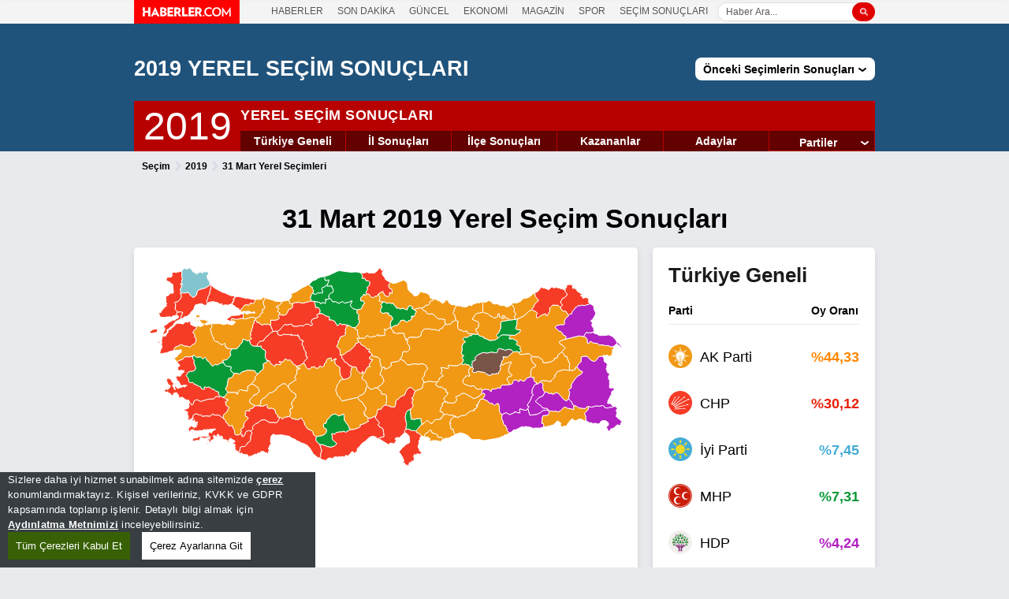

--- FILE ---
content_type: text/html; charset=utf-8
request_url: https://www.haberler.com/secim/2019/yerel-secimler/
body_size: 19018
content:



<!DOCTYPE html>
<html lang="tr">
<head><meta charset="utf-8" />
    <title>2019 Seçimleri - 31 Mart 2019 Yerel Seçim Sonuçları</title>
    <meta name="description" content="2019 Seçim Sonuçları. 31 Mart 2019 Yerel Seçim Sonuçları. 31 Mart 2019 yerel seçimlerin Türkiye geneli ve il,ilçelere göre oy dağılımı." />
    <meta property="og:title" content="2019 Seçimleri - 31 Mart 2019 Yerel Seçim Sonuçları" />
    <meta property="og:description" content="2019 Seçim Sonuçları. 31 Mart 2019 Yerel Seçim Sonuçları. 31 Mart 2019 yerel seçimlerin Türkiye geneli ve il,ilçelere göre oy dağılımı." />
    
    <meta property="og:url" content="https://www.haberler.com/secim/2019/yerel-secimler/" />
    
    <meta property="og:locale" content="tr_TR" />
    <meta property="og:image" content="/secim/static/2017/images/facebookcover.png" />
    <meta property="og:type" content="website" />
    <meta name="twitter:card" content="summary" />
    
    <meta name="twitter:site" content="@haberler" />
    
    <meta name="twitter:title" content="2019 Seçimleri - 31 Mart 2019 Yerel Seçim Sonuçları" />
    <meta name="twitter:description" content="2019 Seçim Sonuçları. 31 Mart 2019 Yerel Seçim Sonuçları. 31 Mart 2019 yerel seçimlerin Türkiye geneli ve il,ilçelere göre oy dağılımı." />
    <meta name="twitter:image" content="/secim/static/2017/images/facebookcover.png" />
    
    <link rel="canonical" href="https://www.haberler.com/secim/2019/yerel-secimler/" />
    
    <script type="application/ld+json">
    {
      "@context": "https://schema.org",
      "@type": "FAQPage",
      "mainEntity": [
        {
          "@type": "Question",
          "name": "31 Mart 2019 yerel seçimlerini hangi parti kazandı?",
          "acceptedAnswer": {
            "@type": "Answer",
            "text": "31 Mart 2019 yerel seçimlerinde 57.093.410 seçmenin yaklaşık %84,67 kadarı oy kullandı. Türkiye geneli açılan sandıklardan %44,33 oy oranı ile AK Parti seçimin kazanan partisi oldu. CHP ise %30,12 oy oranı ile 2. parti ve İyi Parti de %7,45 oy oranı ile 2019 31 Mart genel seçimlerinin 3. partisi oldu."
          }
        }
      ]
    }
    </script>

     <script type="application/ld+json">
        {
            "@context": "http://schema.org",
            "@type": "WebPage",
            "name": "2019 Seçimleri - 31 Mart 2019 Yerel Seçim Sonuçları",
            "description": "2019 Seçim Sonuçları. 31 Mart 2019 Yerel Seçim Sonuçları. 31 Mart 2019 yerel seçimlerin Türkiye geneli ve il,ilçelere göre oy dağılımı.",
            "url": "https://www.haberler.com/secim/2019/yerel-secimler/",
            "inLanguage":"tr",
            "breadcrumb":
            {
            "@context": "http://schema.org",
            "@type": "BreadcrumbList",
            "itemListElement":
            [
            {
            "@type": "ListItem",
            "position": 1,
            "item":
            {
            "@id": "https://www.haberler.com",
            "name": "Haberler"
            }
            },
            {
            "@type": "ListItem",
            "position": 2,
            "item":
            {
            "@id": "https://www.haberler.com/secim/2019/yerel-secimler/",
            "name": "2019 Seçimleri - 31 Mart 2019 Yerel Seçim Sonuçları"
            }
            }
            ]
            }
        }
    </script>

    <script type="application/ld+json">{
          "@context": "http://schema.org",
          "@graph": [
            {
              "@type": "Organization",
              "name": "Haberler.com",
              "url": "https://www.haberler.com/",
              "logo": {
                "@type": "ImageObject",
                "url": "https://foto.haberler.com/genel/haberler-com-amp-logo.jpg",
                "width": 480,
                "height": 60
              },
              "sameAs": [
                "haberler.com",
                "https://tr.wikipedia.org/wiki/Haberler.com",
                "https://www.facebook.com/haberler",
                "https://twitter.com/haberler",
                "https://www.linkedin.com/company/haberler.com/",
                "https://instagram.com/haberlercom",
                "https://news.google.com/publications/CAAqBwgKMNm4nwkwwIlv",
                "https://g.page/www-haberler-com",
                "https://assistant.google.com/services/invoke/uid/000000e94a58e27a/alm/CgTzh-CxEgIQAQ==?hl=tr",
                "https://www.youtube.com/channel/UCajOsdQL7ZXxtX0r4csthvg"
              ],
              "potentialAction": {
                "@type": "SearchAction",
                "target": "https://www.haberler.com/ara/?q={searchTerms}",
                "query-input": "required name=searchTerms"
              },
              "contactPoint": [
                {
                  "@type": "ContactPoint",
                  "telephone": "+90-216-339-09-98",
                  "contactType": "customer service",
                  "contactOption": "TollFree",
                  "areaServed": "TR"
                }
              ],
              "description": "Türkiye'nin en kapsamlı haber portalı: Haberler.com",
              "disambiguatingDescription": "Haber ve son dakika haberleri, güncel haberler, magazin, spor ve ekonomideki gelişmeler, yerel ve dünya haberleri Haberler.com'da.",
              "slogan": "Türkiye'nin en kapsamlı haber portalı: Haberler.com",
              "email": "info@haberler.com",
              "telephone": "+90 216 339 0998",
              "faxNumber": "+90 216 339 0958",
              "address": {
                "@type": "PostalAddress",
                "addressCountry": "TR",
                "addressLocality": "İstanbul",
                "addressRegion": "İstanbul",
                "postalCode": "34718",
                "streetAddress": "Koşuyolu Mah. Cenab Şahabettin Sk. No:26 Kadıköy / İstanbul"
              },
              "identifier": "https://www.haberler.com/",
              "foundingDate": "2006-11-01",
              "legalName": "Haberler.com",
              "knowsLanguage": "tr-TR",
              "location": "Koşuyolu Mah. Cenab Şahabettin Sk. No:26 Kadıköy / İstanbul / Türkiye",
              "publishingPrinciples": "https://www.haberler.com/haberler/yayin-ilkeleri/",
              "actionableFeedbackPolicy": "https://www.haberler.com/haberler/is-birligi/",
              "correctionsPolicy": "https://www.haberler.com/haberler/yayin-ilkeleri/",
              "diversityPolicy": "https://www.haberler.com/haberler/kunye/",
              "ethicsPolicy": "https://www.haberler.com/haberler/yayin-ilkeleri/",
              "knowsAbout": "https://www.haberler.com/haberler/hakkimizda/",
              "ownershipFundingInfo": "https://www.haberler.com/haberler/kunye/",
              "unnamedSourcesPolicy": "https://www.haberler.com/haberler/is-birligi/"
            },
            {
              "@type": "WebSite",
              "url": "https://www.haberler.com/",
              "name": "Haberler.com",
              "description": "Haber ve son dakika haberleri, güncel haberler, magazin, spor ve ekonomideki gelişmeler, yerel ve dünya haberleri Haberler.com'da.",
              "image": {
                "@type": "ImageObject",
                "url": "https://foto.haberler.com/genel/haberler-com-amp-logo.jpg",
                "width": 480,
                "height": 60
              },
              "potentialAction": {
                "@type": "SearchAction",
                "target": "https://www.haberler.com/ara/?q={searchTerms}",
                "query-input": "required name=searchTerms"
              }
            }
          ]
        }
    </script>

    <script src="/mstatic/cookieconsent-1.3.2/build/cookieconsent.js?v=639048799695343782"></script>
    <meta http-equiv="content-type" content="text/html; charset=utf-8" /><meta http-equiv="content-language" content="tr-TR" /><meta name="viewport" content="width=device-width,minimum-scale=1,initial-scale=1" /><meta http-equiv="X-UA-Compatible" content="IE=edge" /><meta http-equiv="cache-control" content="no-cache" /><meta http-equiv="pragma" content="no-cache" /><meta name="distribution" content="Global" />
    <meta name="copyright" content="HABERLER.COM">
    <meta name="robots" content="index, follow" /><link rel="apple-touch-icon" href="/secim/static/favicons/apple-touch-icon-57x57.png" sizes="57x57" /><link rel="apple-touch-icon" href="/secim/static/favicons/apple-touch-icon-60x60.png" sizes="60x60" /><link rel="apple-touch-icon" href="/secim/static/favicons/apple-touch-icon-72x72.png" sizes="72x72" /><link rel="apple-touch-icon" href="/secim/static/favicons/apple-touch-icon-76x76.png" sizes="76x76" /><link rel="apple-touch-icon" href="/secim/static/favicons/apple-touch-icon-114x114.png" sizes="114x114" /><link rel="apple-touch-icon" href="/secim/static/favicons/apple-touch-icon-120x120.png" sizes="120x120" /><link rel="apple-touch-icon" href="/secim/static/favicons/apple-touch-icon-144x144.png" sizes="144x144" /><link rel="apple-touch-icon" href="/secim/static/favicons/apple-touch-icon-152x152.png" sizes="152x152" /><link rel="apple-touch-icon" href="../v2/static/favicons/apple-touch-icon-180x180.png" sizes="180x180" /><link rel="icon" sizes="512x512" href="/secim/static/favicons/icon-512x512.png" /><link rel="icon" sizes="384x384" href="/secim/static/favicons/icon-384x384.png" /><link rel="icon" sizes="192x192" href="/secim/static/favicons/icon-192x192.png" /><link rel="icon" sizes="152x152" href="/secim/static/favicons/icon-152x152.png" /><link rel="icon" sizes="144x144" href="/secim/static/favicons/icon-144x144.png" /><link rel="icon" sizes="128x128" href="/secim/static/favicons/icon-128x128.png" /><link rel="icon" sizes="96x96" href="/secim/static/favicons/icon-96x96.png" /><link rel="icon" sizes="72x72" href="/secim/static/favicons/icon-72x72.png" /><link rel="shortcut icon" href="/secim/static/favicons/haberler_new_logo_2.ico" type="image/ico" /><link title="Haberler.com - Seçim Haberleri" rel="alternate" type="application/rss+xml" href="https://rss.haberler.com/rss.asp?kategori=secim" /><link rel="stylesheet" href="/secim/static/2019/v2/css/select2.min.css" /><link rel="stylesheet" href="/secim/static/2019/v2/css/swiper.min.css" /><link rel="stylesheet" href="/secim/static/2019/v2/css/style.min.css?v=27" />
    <script type="text/javascript" src="/secim/static/2019/v2/js/jquery-3.3.1.min.js"></script>
    
    <script type="text/javascript">
        function url_completer() {
            if (mobilAppId == "1" || cihaz_mobilmi == true) {
                if (!document.getElementsByTagName) return;
                var linkler = document.getElementsByTagName("a");
                var linklerAdet = linkler.length;
                for (var i = 0; i < linklerAdet; i++) {
                    var tekLink = linkler[i];
                    if (tekLink.getAttribute("href")) {
                        tekLink.href += map_url;
                    }
                    //if (md.mobile() != null) {
                    //    tekLink.href = tekLink.href.replace('https://web.whatsapp.com/', 'whatsapp://');
                    //}
                }
            }
        }

        function getUrlParameters(paramName) {
            var sURL = window.document.URL.toString();
            if (sURL.indexOf("?") > 0) {
                var arrParams = sURL.split("?");
                var arrURLParams = arrParams[1].split("&");
                var arrParamNames = new Array(arrURLParams.length);
                var arrParamValues = new Array(arrURLParams.length);

                var i = 0;
                for (i = 0; i < arrURLParams.length; i++) {
                    var sParam = arrURLParams[i].split("=");
                    arrParamNames[i] = sParam[0];
                    if (sParam[1] != "")
                        arrParamValues[i] = unescape(sParam[1]);
                    else
                        arrParamValues[i] = "No Value";
                }

                for (i = 0; i < arrURLParams.length; i++) {
                    if (arrParamNames[i] == paramName) {
                        return arrParamValues[i];
                    }
                }
                return "No Parameters Found";
            }
        }
        
        var cihaz_mobilmi = false;
        if (/ip(hone|od|ad)|blackberry|android|windows (ce|phone)|symbian|avantgo|blazer|compal|elaine|fennec|hiptop|iemobile|iris|kindle|lge |maemo|midp|mmp|opera m(ob|in)i|palm( os)?|phone|p(ixi|re)\/|plucker|pocket|psp|symbian|treo/i.test(navigator.userAgent)) {
            cihaz_mobilmi = true;
        }

        var mobilAppId = getUrlParameters("no_header");
        var map_url = "";
        if (mobilAppId == 1)
            map_url = "?no_header=1";
    </script>


    <script type="text/javascript">
        var googletag = googletag || {};
        googletag.cmd = googletag.cmd || [];
    </script>
    <script type="text/javascript">
        $(window).on("load", function (e) {
            $.ajax({
                async: true,
                url: "https://www.googletagservices.com/tag/js/gpt.js",
                dataType: "script"
            });
        });
    </script>


</head>
<body>
    <div class="opacityBgDegrade"></div>

    

    <div class="hbHeader">
        <div class="hbHeaderInTop">
            <div class="hbContainer">
                <div class="hbhdLogo"><a href="https://www.haberler.com/" title="Haberler"><img src="/secim/static/img/haberler-logo.svg" width="134" height="30" alt="Haberler" /></a></div>
                <div class="hbhNavMenuScope">
                    <div class="hbhNavMiddle">
                        <a href="https://www.haberler.com/" title="Haber, Haberler">HABERLER</a>
                        <a href="https://www.haberler.com/son-dakika/" title="Son Dakika">SON DAKİKA</a>
                        <a href="https://www.haberler.com/guncel/" title="Güncel Haberler">GÜNCEL</a>
                        <a href="https://www.haberler.com/ekonomi/" title="Ekonomi Haberleri">EKONOMİ</a>
                        <a href="https://www.haberler.com/magazin/" title="Magazin Haberleri">MAGAZİN</a>
                        <a href="https://www.haberler.com/spor/" title="Spor Haberleri">SPOR</a>
                        <a href="https://www.haberler.com/secim/" title="Seçim Sonuçları">SEÇİM SONUÇLARI</a>
                    </div>
                    <div class="hbhNavMiddle mbl">
                        <a href="/secim/" title="Haber, Haberler">SEÇİM SONUÇLARI</a>
                      
                    </div>
                </div>
                <div class="hbhdSearch">
                    <div class="hbhdSearchMiddle">
                        <input type="search" name="search" id="src" value="" placeholder="Haber Ara...">
                        <div id="searchbtn" class="bgReda" style="cursor:pointer"></div>
                    </div>
                </div>
            </div>
        </div>
    </div>

    <style type="text/css">
        ::placeholder{color:#595959;opacity:1}.hbContainer{position:relative;max-width:940px;margin:0 auto}.hbcAnswerInput,.hbcAnswerTextarea,.siteAddTextareaCode{font-size:14px;font-weight:300;font-style:italic;color:grey}.hbcAnswerInput::placeholder,.hbcAnswerTextarea::placeholder,.siteAddTextareaCode::placeholder{color:#c7c7c7}.hbHeader .hbHeaderInTop .hbhNavMenuScope{font-family:Poppins,sans-serif;font-size:12px;font-weight:500;color:#575757}.dropDownSearchBoxInput,.hbHeader .hbHeaderInTop .hbhdSearch input,.inputSearchBox,.inputSearchTopBox{font-size:12px;font-weight:400}@media only screen and (max-width:768px){.hbHeader .hbHeaderInTop .hbhNavMenuScope{font-size:14px;padding-left:140px!important;padding-right:0!important}}.dropDownSearchBoxInput,.inputSearchTopBox{width:100%;position:relative;float:left;height:24px;padding-left:22px;padding-right:6px;-webkit-border-radius:20px;-moz-border-radius:20px;-ms-border-radius:20px;border-radius:20px;border:1px solid #f2f2f2;outline:0;color:grey;background:url(/secim/static/img/search-icon.svg) left 6px center/12px 12px no-repeat #fefefe}.hbHeader .hbHeaderInTop .hbhdSearch input,.inputSearchBox{width:100%;position:relative;float:left;height:24px;padding-left:10px;padding-right:6px;-webkit-border-radius:20px;-moz-border-radius:20px;-ms-border-radius:20px;border-radius:20px;border:1px solid #f2f2f2;outline:0;color:grey;background:url(/secim/static/img/search-icon.svg) right 6px center/12px 12px no-repeat #fefefe;box-sizing:revert}.hbcAnswerInput,.hbcAnswerTextarea{border-top:1px solid #e0e0e0;border-right:1px solid #e0e0e0;border-left:3px solid #fe0000;border-bottom:1px solid #e0e0e0;padding-left:10px;padding-right:6px;outline:0;margin-bottom:15px;position:relative;width:100%;float:left}.hbcAnswerInput{height:40px}.hbcAnswerTextarea{height:70px;padding-top:10px;resize:none}.siteAddTextareaCode{width:100%;position:relative;float:left;height:150px;padding-top:10px;padding-left:10px;padding-right:6px;outline:0;-webkit-border-radius:4px;-moz-border-radius:4px;-ms-border-radius:4px;border-radius:4px;margin-bottom:15px;resize:none}.hbHeader{width:100%;position:relative;float:left;z-index:999}.hbHeader .hbHeaderInTop{top:0;width:100%;left:0;height:30px;background-color:#f4f4f4;z-index:2}.hbHeader .hbHeaderInTop .hbhdLogo{position:absolute;left:0;top:0;z-index:1}.hbHeader .hbHeaderInTop .hbhNavMenuScope{float:left;position:relative;padding-left:174px;padding-right:195px;height:30px;display:table}.hbHeader .hbHeaderInTop .hbhNavMenuScope .hbhNavMiddle{display:block;vertical-align:middle;width:100%;height:26px!important;overflow:hidden;padding-top:5px}.hbHeader .hbHeaderInBottom span,.hbHeader .hbHeaderInTop .hbhdSearch .hbhdSearchMiddle{vertical-align:middle;display:table-cell}.hbHeader .hbHeaderInTop .hbhNavMenuScope a{position:relative;display:inline-block;margin-right:15px;font-size:12px;font-weight:500;color:#575757;text-decoration:none}.hbHeader .hbHeaderInTop .hbhNavMenuScope a:last-child{margin-right:0}.hbHeader .hbHeaderInTop .hbhdSearch{position:absolute;right:0;width:200px;top:0;height:30px;display:table;padding-right:15px}.hbHeader .hbHeaderInTop .hbhdSearch .hbhdSearchMiddle .bgReda{width:29px;height:24px;border-radius:12px;position:absolute;right:0;z-index:9;background:url(/secim/static/img/searchbar-icon.png) center center/12px 12px no-repeat #e00000}.hbHeader .hbHeaderInTop .hbhdSearch .hbhdSearchMiddle .hbhdSearchOpen{position:absolute;width:100%;top:15px;left:0;height:auto;padding-top:7px;border-bottom-left-radius:12px;border-bottom-right-radius:12px;background-color:#fff;overflow:hidden}.hbHeader .hbHeaderInTop .hbhdSearch .hbhdSearchMiddle .hbhdSearchOpen ul li{font-size:12px;display:block;padding:6px 10px;color:#202020;border-bottom:1px solid #f3f3f3}.hbHeader .hbHeaderInTop .hbhdSearch .hbhdSearchMiddle .hbhdSearchOpen ul li.selected{background:#dedede}.hbHeader .hbHeaderInTop .hbhdSearch .hbhdSearchMiddle .hbhdSearchOpen ul li:first-child{padding-top:10px}.hbHeader .hbHeaderInTop .hbhdSearch .hbhdSearchMiddle .hbhdSearchOpen ul li:last-child{border-bottom:0;padding-bottom:5px}.hbHeader .hbHeaderInTop .hbhdSearch input{z-index:2;border-top-left-radius:31px;border-bottom-left-radius:31px;border:1px solid #dedede;padding-right:18px;background:#fff}.hbHeader .hbHeaderInTop .hbhdSearch input[type=search]::-webkit-search-cancel-button,.hbHeader .hbHeaderInTop .hbhdSearch input[type=search]::-webkit-search-decoration,.hbHeader .hbHeaderInTop .hbhdSearch input[type=search]::-webkit-search-results-button,.hbHeader .hbHeaderInTop .hbhdSearch input[type=search]::-webkit-search-results-decoration{display:none}.hbHeader .hbHeaderInBottom{width:100%;position:relative;float:left}.hbHeader .hbHeaderInBottom .hbhdCatLogo{width:100%;position:relative;float:left;height:95px;display:table}.hbHeader .hbHeaderInBottom span{line-height:0}.hbHeader .hbHeaderInBottom .hbhdNavSubMenu{width:100%;position:relative;float:left;height:40px;overflow:hidden;background-color:#5887ff}.hbHeader .hbHeaderInBottom .hbhdNavSubMenu a{float:left;position:relative;padding:11px 10.5px;height:40px;font-family:Poppins,sans-serif;font-size:16px;font-weight:500;color:#fff;-webkit-transition:.34s;-moz-transition:.34s;-ms-transition:.34s;-o-transition:.34s;transition:.34s;border-bottom:3px solid transparent}.hbHeader .hbHeaderInBottom .hbhdNavSubMenu a.active,.hbHeader .hbHeaderInBottom .hbhdNavSubMenu a:hover{color:#fff;border-bottom:3px solid #fff}.hbHeader .hbhdSearchFilter{position:absolute;right:0;top:0;width:86px}.hbHeader .hbhdSearchFilter .dropMenu{height:24px;background:0 0}.hbHeader.active{position:fixed;top:-95px}.hbMain.stickypadding{padding-top:165px}.mbl{display:none!important}@media only screen and (max-width:768px){.hbhNavMiddle,.hbhdSearch{display:none!important}.mbl{display:block!important}}
    </style>

    <script> $(document).ready(function () {
            $('#searchbtn').click(function () { window.location = 'https://www.haberler.com/' + encodeURIComponent(document.querySelector('#src').value) + '/'; });
            $('#src').keypress(function (event) {
                if (event.keyCode == 13) {
                    $('#searchbtn').click();
                }
            });
        });
    </script>
    


<div class="row header">
    <div class="container">
        <div class="logoScope">
            <div class="navClickButton">
                <img src="/secim/static/2019/v2/img/nav.png?v=1" height="16" width="19" alt="Seçim Sonuçları - Son Seçim Sonuçları - Yerel ve Genel Seçim Sonuçları" />
            </div>
            <div class="secimMain">



                <div class="secmandhaberler">
                          <a href="/secim/2019/" class="logo">
          <h2>2019 YEREL SEÇİM SONUÇLARI</h2>

       

      </a>
      <div class="dropdown">
          <button class="dropbtn"><span>Önceki Seçimlerin Sonuçları</span></button>
          <div class="dropdown-content">
              <a href="/secim/" title="Seçim Sonuçları">SEÇİM SONUÇLARI</a>
              <a href="/secim/2024/yerel-secimler/" title="2024 Yerel Seçim Sonuçları">2024 YEREL SEÇİM</a>
              <a href="/secim/2023/28-mayis/" title="28 Mayıs 2023 Seçim Sonuçları">2023 28 MAYIS</a>
              <a href="/secim/2023/" title="14 Mayıs 2023 Seçim Sonuçları">2023 14 MAYIS</a>
              <a href="/secim/2019/yerel-secimler/istanbul-secim-sonuclari/" title="23 Haziran İstanbul Yerel Seçim Sonuçları">2019 23 HAZİRAN</a>
              <a href="/secim/2019/yerel-secimler/" title="2019 Yerel Seçim Sonuçları">2019 YEREL SEÇİM</a>
              <a href="/secim/2018/" title="2018 Genel Seçim Sonuçları">2018 GENEL SEÇİM</a>
              <a href="/secim/2017/referandum/" title="2017 Referandum Sonuçları">2017 REFERANDUM</a>
              <a href="/secim/2015/" title="1 Kasım 2015 Genel Seçim Sonuçları">2015 1 KASIM</a>
              <a href="/secim/7-haziran-2015-secimi/" title="7 Haziran 2015 Genel Seçim Sonuçları">2015 7 HAZİRAN</a>
              <a href="/secim/cumhurbaskanligi-secimi/" title="2014 Cumhurbaşkanlığı Sonuçları">2014 C. BAŞKANLIĞI</a>
              <a href="/secim/2014/" title="2014 Yerel Seçim Sonuçları">2014 YEREL SEÇİM</a>
              <a href="/secim/2011/" title="2011 Genel Seçim Sonuçları">2011 GENEL SEÇİM</a>
              <a href="/secim/2010/" title="2010 Referandum Sonuçları">2010 REFERANDUM</a>
              <a href="/secim/2009/" title="2009 Yerel Seçim Sonuçları">2009 YEREL SEÇİM</a>
              <a href="/secim/2007/" title="2007 Genel Seçim Sonuçları">2007 GENEL SEÇİM</a>
              <a href="/secim/2002/" title="2002 Genel Seçim Sonuçları">2002 GENEL SEÇİM</a>
              <a href="/secim/1999/" title="1999 Genel Seçim Sonuçları">1999 GENEL SEÇİM</a>
              <a href="/secim/1995/" title="1995 Genel Seçim Sonuçları">1995 GENEL SEÇİM</a>
              <a href="/secim/1991/" title="1991 Genel Seçim Sonuçları">1991 GENEL SEÇİM</a>
              <a href="/secim/1987/" title="1987 Genel Seçim Sonuçları">1987 GENEL SEÇİM</a>
              <a href="/secim/1983/" title="1983 Genel Seçim Sonuçları">1983 GENEL SEÇİM</a>
              <a href="/secim/1977/" title="1977 Genel Seçim Sonuçları">1977 GENEL SEÇİM</a>
              <a href="/secim/1973/" title="1973 Genel Seçim Sonuçları">1973 GENEL SEÇİM</a>
              <a href="/secim/1969/" title="1969 Genel Seçim Sonuçları">1969 GENEL SEÇİM</a>
              <a href="/secim/1965/" title="1965 Genel Seçim Sonuçları">1965 GENEL SEÇİM</a>
              <a href="/secim/1961/" title="1961 Genel Seçim Sonuçları">1961 GENEL SEÇİM</a>
              <a href="/secim/1957/" title="1957 Genel Seçim Sonuçları">1957 GENEL SEÇİM</a>
              <a href="/secim/1954/" title="1954 Genel Seçim Sonuçları">1954 GENEL SEÇİM</a>
          </div>
      </div>
                </div>
            </div>
       
                <div class="navMenuScope">
                    <div>
                                 <div id="ctl00_Uc_Header_secim2019" class="top-menu secimo" style="display: block;">
             <span class="year"><a title="2019 YEREL SEÇİMLERİ" href="/secim/2019/">2019</a></span>
             <span class="text">YEREL SEÇİM SONUÇLARI</span>
             <ul>
                 <li><a href="/secim/2019/" title="2014 Seçimleri Türkiye Geneli Sonuçları">Türkiye Geneli</a></li>
                 <li><a href="/secim/2019/#illere_gore" id="il-btn" title="2019 Seçimleri İl Sonuçları">İl Sonuçları</a></li>
                 <li><a href="/secim/2019/#ilcelere_gore" id="ilce-btn" title="2019 Yerel Seçimler İlçe Sonuçları">İlçe Sonuçları</a></li>
                 
                 
                 <li><a href="/secim/2019/illerde-durum/" title="2019 Seçimleri Kazananlar">Kazananlar</a></li>
                 <li><a href="/secim/2019/adaylar/" title="2019 Seçim Adayları">Adaylar</a></li>
                 <li class="navMenu">
                    <div class="navClick"><span>Partiler</span></div>
                    <div class="navContent">
                        <a href="/secim/2019/yerel-secimler/cumhur-ittifaki-secim-sonuclari/" title="Cumhur İttifakı Seçim Sonuçları">
                            <span class="partyicon">
                                <img class="lazyload" data-original="/secim/static/2019/v2/img/party/small/akp.svg" width="16" height="16" alt="Cumhur İttifakı Seçim Sonuçları" />
                            </span>
                            <span class="partyicon">
                                <img class="lazyload" data-original="/secim/static/2019/v2/img/party/small/mhp.svg" width="16" height="16" alt="Cumhur İttifakı Seçim Sonuçları" />
                            </span>
                            Cumhur İttifakı
                            </a>
                        <a href="/secim/2019/yerel-secimler/millet-ittifaki-secim-sonuclari/" title="Millet İttifakı Seçim Sonuçları">
                            <span class="partyicon">
                                <img class="lazyload" data-original="/secim/static/2019/v2/img/party/small/chp.svg" width="16" height="16" alt="Millet İttifakı Seçim Sonuçları" />
                            </span>
                            <span class="partyicon">
                                <img class="lazyload" data-original="/secim/static/2019/v2/img/party/small/ip.svg" width="16" height="16" alt="Millet İttifakı Seçim Sonuçları" />
                            </span>
                            Millet İttifakı
                            </a>
                        <div class="navLine"></div>
                        <a href="/secim/2019/yerel-secimler/ak-parti-secim-sonuclari/" title="Ak Parti Seçim Sonuçları">
                            <span class="partyicon">
                                <img class="lazyload" data-original="/secim/static/2019/v2/img/party/small/akp.svg" width="16" height="16" alt="Ak Parti Seçim Sonuçları" /></span>AK Parti
                            </a>
                        <a href="/secim/2019/yerel-secimler/bbp-secim-sonuclari/" title="BBP Seçim Sonuçları">
                            <span class="partyicon">
                                <img class="lazyload" data-original="/secim/static/2019/v2/img/party/small/bbp.svg" width="16" height="16" alt="BBP Seçim Sonuçları" /></span>BBP
                            </a>
                        <a href="/secim/2019/yerel-secimler/btp-secim-sonuclari/" title="BTP Seçim Sonuçları">
                            <span class="partyicon">
                                <img class="lazyload" data-original="/secim/static/2019/v2/img/party/small/btp.svg" width="16" height="16" alt="BTP Seçim Sonuçları" /></span>BTP
                            </a>
                        <a href="/secim/2019/yerel-secimler/chp-secim-sonuclari/" title="CHP Seçim Sonuçları">
                            <span class="partyicon">
                                <img class="lazyload" data-original="/secim/static/2019/v2/img/party/small/chp.svg" width="16" height="16" alt="CHP Seçim Sonuçları" /></span>CHP
                            </a>
                        <a href="/secim/2019/yerel-secimler/dp-secim-sonuclari/" title="DP Seçim Sonuçları">
                            <span class="partyicon">
                                <img class="lazyload" data-original="/secim/static/2019/v2/img/party/small/dp.svg" width="16" height="16" alt="DP Seçim Sonuçları" /></span>DP
                            </a>
                        <a href="/secim/2019/yerel-secimler/dsp-secim-sonuclari/" title="DSP Seçim Sonuçları">
                            <span class="partyicon">
                                <img class="lazyload" data-original="/secim/static/2019/v2/img/party/small/dsp.svg" width="16" height="16" alt="DSP Seçim Sonuçları" /></span>DSP
                            </a>
                        <a href="/secim/2019/yerel-secimler/hdp-secim-sonuclari/" title="HDP Seçim Sonuçları">
                            <span class="partyicon">
                                <img class="lazyload" data-original="/secim/static/2019/v2/img/party/small/hdp.svg" width="16" height="16" alt="HDP Seçim Sonuçları" /></span>HDP
                            </a>
                        <a href="/secim/2019/yerel-secimler/iyi-parti-secim-sonuclari/" title="İyi Parti Seçim Sonuçları">
                            <span class="partyicon">
                                <img class="lazyload" data-original="/secim/static/2019/v2/img/party/small/ip.svg" width="16" height="16" alt="İyi Parti Seçim Sonuçları" /></span>İyi Parti
                            </a>
                        <a href="/secim/2019/yerel-secimler/mhp-secim-sonuclari/" title="MHP Seçim Sonuçları">
                            <span class="partyicon">
                                <img class="lazyload" data-original="/secim/static/2019/v2/img/party/small/mhp.svg" width="16" height="16" alt="MHP Seçim Sonuçları" /></span>MHP
                            </a>
                        <a href="/secim/2019/yerel-secimler/saadet-partisi-secim-sonuclari/" title="Saadet Partisi Seçim Sonuçları">
                            <span class="partyicon">
                                <img class="lazyload" data-original="/secim/static/2019/v2/img/party/small/sp.svg" width="16" height="16" alt="Saadet Partisi Seçim Sonuçları" /></span>Saadet Partisi
                            </a>
                        <a href="/secim/2019/yerel-secimler/tkp-secim-sonuclari/" title="TKP Seçim Sonuçları">
                            <span class="partyicon">
                                <img class="lazyload" data-original="/secim/static/2019/v2/img/party/small/tkp.svg" width="16" height="16" alt="TKP Seçim Sonuçları" /></span>TKP
                            </a>
                        <a href="/secim/2019/yerel-secimler/vatan-partisi-secim-sonuclari/" title="Vatan Partisi Seçim Sonuçları">
                            <span class="partyicon">
                                <img class="lazyload" data-original="/secim/static/2019/v2/img/party/small/vp.svg" width="16" height="16" alt="Vatan Partisi Seçim Sonuçları" /></span>Vatan Partisi
                            </a>
                        <a href="/secim/2019/yerel-secimler/bagimsiz-secim-sonuclari/" title="Bağımsız Adaylar Seçim Sonuçları">
                            <span class="partyicon">
                                <img class="lazyload" data-original="/secim/static/2019/img/default-profile-pic-1@2x.png" width="16" height="16" alt="Bağımsız Adaylar Seçim Sonuçları" /></span>Bağımsız Adaylar
                            </a>
                    </div>
                </li>
             </ul>
             <div class="dropred">
                 <select onchange="if(this.selectedIndex!=0) self.location=this.options[this.selectedIndex].value">
                     
                     <option value="/secim/2019/">Türkiye Geneli Sonuçları</option>
                     <option value="/secim/2019/il-sonuclari/">İl Sonuçları</option>
                     <option value="/secim/2019/ilce-sonuclari/">İlçe Sonuçları</option>
                     <option value="/secim/2019/partilere-gore-durum/">Partilerin Durumu</option>
                     <option value="/secim/2019/illerde-durum/">Kazananlar</option>
                     <option value="/secim/2019/adaylar/">Adaylar</option>
                 </select>
             </div>
         </div>
                    </div>
                </div>

    

            
        </div>
    </div>
</div>


    

        
            <div class="row ysBreadCrumb">
                <div class="container">
                    <span class="ysBrdc">
                        <a href="/secim/"><strong>Seçim</strong></a>
                    </span>
                    <span class="ysRightArrow">&rsaquo;</span>
                    <span class="ysBrdc">
                        <a href="/secim/2019/"><strong>2019</strong></a>
                    </span>
                    <span class="ysRightArrow">&rsaquo;</span>
                    <span class="ysBrdc active">
                        <a href="/secim/2019/yerel-secimler/"><strong>31 Mart Yerel Seçimleri</strong></a>
                    </span>
                </div> 
            </div>

    

    <div class="sticky">
        <div class="container">
            <div class="stcCol">
                <div class="stcHead">
                    <div class="stcTitle"><span class="iconSticky"><img src="/secim/static/2019/v2/img/icon-sticky-belediye.png" alt="Belediye" width="15" height="20" /></span>Türkiye Geneli</div>
                    <div class="stcOpenBox">
                        Açılan Sandık <span class="stcPercent">%100,00</span>
                    </div>
                </div>
                <div class="multipleBarScope">
                    <div class="mbBar akp bgFill" style="width:44.33%"></div>
                    <div class="mbBar chp bgFill" style="width:30.12%"></div>
                    <div class="mbBar other bgFill" style="width:25.55%"></div>
                </div>
                
                <!--Veri Varken-->
                <div class="stcDetails">
                    <div class="stcCol akp">
                        <span class="stcPercent textColor"><span class="stcBold">%44,33</span> AK Parti</span>
                    </div>
                    <div class="stcCol chp">
                        <span class="stcPercent textColor"><span class="stcBold">%30,12</span> CHP</span>
                    </div>
                    <div class="stcCol other">
                        <span class="stcPercent textColor"><span class="stcBold">%25,55 </span>Diğer</span>
                    </div>
                </div>
                
            </div>
        </div>
    </div>
    <div class="row stickyStart generalContainer">
        <form name="aspnetForm" method="post" action="./" id="aspnetForm">
<div>
<input type="hidden" name="__VIEWSTATE" id="__VIEWSTATE" value="/wEPDwUKMTc1NzQ5NjEyNg8WAh4TVmFsaWRhdGVSZXF1ZXN0TW9kZQIBZGQ/YY2SfyeqQf7Q6nsPhcJY6/YeNQ==" />
</div>

            
    <div class="row stickyStart ysGeneralHeadTitle">
        <div class="container">
            <h1>31 Mart 2019 Yerel Seçim Sonuçları</h1>
        </div>
    </div>
    

<div class="row ysGeneralMap ysSwitchMenuScope ysHomeMapData">
            <div class="container">
                <div class="ysMapCol30 boxStyle">
                    <div class="inRow100 ysGeneralBoxInHeadTitle">
                        <h2>Türkiye Geneli</h2>
                    </div>
                    <table class="ysDataGeneral" style="width:100%;">
                        <thead>
                            <tr>
                                <th width="80%" colspan="2">Parti</th>
                                <th width="20%">Oy Oranı</th>
                            </tr>
                        </thead>
                        <tbody>
                            
                            <!--Parti-->
                            <tr class="ysgContent akp">
                                <td class="ysgPartyIcon">
                                    <a href="/secim/2019/yerel-secimler/ak-parti-secim-sonuclari/" title="AK Parti Seçim Sonuçları" target="_blank"><img src="/secim/static/2019/v2/img/party/big/akp.svg" alt="AK Parti" width="30" height="auto"></a>
                                </td>
                                <td width="80%" class="ysgPartyName"><a class="ysgPartyName" href="/secim/2019/yerel-secimler/ak-parti-secim-sonuclari/" target="_blank" title="AK Parti Seçim Sonuçları">AK Parti</a></td>
                                <td width="20%" class="ysgPercentText textColor">%44,33</td>
                            </tr>
                            <!--Parti-->
                            
                            <!--Parti-->
                            <tr class="ysgContent chp">
                                <td class="ysgPartyIcon">
                                    <a href="/secim/2019/yerel-secimler/chp-secim-sonuclari/" title="CHP Seçim Sonuçları" target="_blank"><img src="/secim/static/2019/v2/img/party/big/chp.svg" alt="CHP" width="30" height="auto"></a>
                                </td>
                                <td width="80%" class="ysgPartyName"><a class="ysgPartyName" href="/secim/2019/yerel-secimler/chp-secim-sonuclari/" target="_blank" title="CHP Seçim Sonuçları">CHP</a></td>
                                <td width="20%" class="ysgPercentText textColor">%30,12</td>
                            </tr>
                            <!--Parti-->
                            
                            <!--Parti-->
                            <tr class="ysgContent ip">
                                <td class="ysgPartyIcon">
                                    <a href="/secim/2019/yerel-secimler/iyi-parti-secim-sonuclari/" title="İyi Parti Seçim Sonuçları" target="_blank"><img src="/secim/static/2019/v2/img/party/big/ip.svg" alt="İyi Parti" width="30" height="auto"></a>
                                </td>
                                <td width="80%" class="ysgPartyName"><a class="ysgPartyName" href="/secim/2019/yerel-secimler/iyi-parti-secim-sonuclari/" target="_blank" title="İyi Parti Seçim Sonuçları">İyi Parti</a></td>
                                <td width="20%" class="ysgPercentText textColor">%7,45</td>
                            </tr>
                            <!--Parti-->
                            
                            <!--Parti-->
                            <tr class="ysgContent mhp">
                                <td class="ysgPartyIcon">
                                    <a href="/secim/2019/yerel-secimler/mhp-secim-sonuclari/" title="MHP Seçim Sonuçları" target="_blank"><img src="/secim/static/2019/v2/img/party/big/mhp.svg" alt="MHP" width="30" height="auto"></a>
                                </td>
                                <td width="80%" class="ysgPartyName"><a class="ysgPartyName" href="/secim/2019/yerel-secimler/mhp-secim-sonuclari/" target="_blank" title="MHP Seçim Sonuçları">MHP</a></td>
                                <td width="20%" class="ysgPercentText textColor">%7,31</td>
                            </tr>
                            <!--Parti-->
                            
                            <!--Parti-->
                            <tr class="ysgContent hdp">
                                <td class="ysgPartyIcon">
                                    <a href="/secim/2019/yerel-secimler/hdp-secim-sonuclari/" title="HDP Seçim Sonuçları" target="_blank"><img src="/secim/static/2019/v2/img/party/big/hdp.svg" alt="HDP" width="30" height="auto"></a>
                                </td>
                                <td width="80%" class="ysgPartyName"><a class="ysgPartyName" href="/secim/2019/yerel-secimler/hdp-secim-sonuclari/" target="_blank" title="HDP Seçim Sonuçları">HDP</a></td>
                                <td width="20%" class="ysgPercentText textColor">%4,24</td>
                            </tr>
                            <!--Parti-->
                            
                        </tbody>
                    </table>
                </div>
                <div class="ysMapCol70 boxStyle">
                    <div class="mapScope">
                        <div class="mapDetails">
                            <!--Map Section-->
                            <div class="mapContent">
                                <div id="controls">
                                    <input type="button" value="Geri Dön" onclick="centerMap()">
                                </div>
                                <div id="map" class="mapResize"></div>
                            </div>
                            <!---->
                        </div>
                        <div class="ysMapLegend"></div>
                    </div>
                    <div class="ysSwitchMenu colThree">
                        <div class="ysSwtch active" dataOpenClass="belediye">
                            <div class="ysSwtchCenter">
                                <div class="ysSwtchText">Belediye Seçimi</div>
                            </div>
                        </div>
                        <div class="ysSwtch" dataOpenClass="belediyeopacity">
                            <div class="ysSwtchCenter">
                                <div class="ysSwtchText">Yogunluk Haritası</div>
                            </div>
                        </div>
                        <div class="ysSwtch" dataOpenClass="eskisonuc">
                            <div class="ysSwtchCenter">
                                <div class="ysSwtchText">Eski Sonuçlar</div>
                            </div>
                        </div>
                    </div>
                </div>
            </div>
        </div>

<script type="text/javascript" src="/secim/static/2019/v2/js/ammap.js"></script>
<script type="text/javascript" src="/secim/static/2019/v2/js/mapjs/turkey.js"></script>
<!--Harita JS-->
<script type="text/javascript">
    var mapMobileControlZoom = true;
    var mapJsonName = "turkey";
    var mapCityStatus = false;
    var apiUrl = "/secim/2019/v2/api/Harita.aspx";
    var oldApiUrl = "/secim/2019/v2/api/EskiHarita.aspx";
    </script>
<script type="text/javascript" src="/secim/static/2019/v2/js/scriptMap.js"></script>
<script type="text/javascript">
    $(window).on("load", function (e) {
        $(".ysGeneralMap .ysSwtch").each(function () {
            if ($(this).hasClass("active")) {
                dataOpenClass = $(this).attr("dataOpenClass");
                mapData(dataOpenClass);
                map.validateData();
            }
        });
    });
</script>

    

    <div class="row ysGeneralOpenBallotBoxPercent">
        <div class="container">
            <div class="col100 boxStyle">
                <div class="gobbpBox">
                    <span class="inRow100 gobbpTitle">Toplam Sandık</span>
                    <span class="inRow100 gobbpPercent">194.678</span>
                </div>
                <div class="gobbpBox">
                    <span class="inRow100 gobbpTitle">Açılan Sandık</span>
                    <span class="inRow100 gobbpPercent">194.678</span>
                </div>
                <div class="gobbpBox">
                    <span class="inRow100 gobbpTitle">Katılım Oranı</span>
                    <span class="inRow100 gobbpPercent">%84,67</span>
                </div>
                <div class="gobbpBox">
                    <span class="inRow100 gobbpTitle">Toplam Seçmen</span>
                    <span class="inRow100 gobbpPercent">57.093.410</span>
                </div>
                <div class="gobbpBox">
                    <span class="inRow100 gobbpTitle">Kullanılan Oy</span>
                    <span class="inRow100 gobbpPercent">48.340.184</span>
                </div>
            </div>
        </div>
    </div>
    

    <div class="row ysGeneralPartyCityWinn">
        <div class="container">
            <div class="col100 boxStyle" id="turkiye-geneli-en-cok">
                <div class="ysSocialSharing" dataShareText="Türkiye Genelinde Önde Olan AK Parti 44,33 En Çok Büyükşehir Kazanan AK Parti 15/30 En Çok İl Kazanan AK Parti 24/51 En Çok İlçe Kazanan AK Parti 535/973 " dataShareUrl="https://www.haberler.com/secim/2019/yerel-secimler/#turkiye-geneli-en-cok">
                    <span class="ssButton"></span>
                </div>
                <div class="gpcwBoxScope">
                    
                        <div class="gpcwBox" style="width: 25%;">
                            <span class="inRow100 gpcwTitle"><span>Türkiye Genelinde<br> Önde Olan</span></span>
                            <span class="inRow100 gpcwPartyName" style="display:block">
                                <a href="/secim/2019/yerel-secimler/ak-parti-secim-sonuclari/" title="AK Parti Seçim Sonuçları">
                                <span class="gpcwPartyIcon"><img class="lazyload" data-original="/secim/static/2019/v2/img/party/small/akp.svg" alt="Parti" width="24" height="auto"></span>
                                AK Parti
                                </a>
                            </span>
                            
                            <span class="inRow100 gpcwPercent">%44,33</span>
                        </div>
                        
                        <div class="gpcwBox" style="width: 25%;">
                            <span class="inRow100 gpcwTitle"><span>En Çok Büyükşehir Kazanan</span></span>
                            <span class="inRow100 gpcwPartyName" style="display:block">
                                <a href="/secim/2019/yerel-secimler/ak-parti-secim-sonuclari/" title="AK Parti Seçim Sonuçları">
                                <span class="gpcwPartyIcon"><img class="lazyload" data-original="/secim/static/2019/v2/img/party/small/akp.svg" alt="Parti" width="24" height="auto"></span>
                                AK Parti
                                </a>
                            </span>
                            
                            <span class="inRow100 gpcwPercent">15/30</span>
                        </div>
                        
                        <div class="gpcwBox" style="width: 25%;">
                            <span class="inRow100 gpcwTitle"><span>En Çok İl Kazanan</span></span>
                            <span class="inRow100 gpcwPartyName" style="display:block">
                                <a href="/secim/2019/yerel-secimler/ak-parti-secim-sonuclari/" title="AK Parti Seçim Sonuçları">
                                <span class="gpcwPartyIcon"><img class="lazyload" data-original="/secim/static/2019/v2/img/party/small/akp.svg" alt="Parti" width="24" height="auto"></span>
                                AK Parti
                                </a>
                            </span>
                            
                            <span class="inRow100 gpcwPercent">24/51</span>
                        </div>
                        
                        <div class="gpcwBox" style="width: 25%;">
                            <span class="inRow100 gpcwTitle"><span>En Çok İlçe Kazanan</span></span>
                            <span class="inRow100 gpcwPartyName" style="display:block">
                                <a href="/secim/2019/yerel-secimler/ak-parti-secim-sonuclari/" title="AK Parti Seçim Sonuçları">
                                <span class="gpcwPartyIcon"><img class="lazyload" data-original="/secim/static/2019/v2/img/party/small/akp.svg" alt="Parti" width="24" height="auto"></span>
                                AK Parti
                                </a>
                            </span>
                            
                            <span class="inRow100 gpcwPercent">535/973</span>
                        </div>
                        
                </div>
            </div>
        </div>
    </div>

    <div class="row ysGeneralPartyAlliance">
        <div class="container">
            <div class="col100 boxStyle" id="ittifaklarda-son-durum">
                <div class="ysSocialSharing" dataShareText="İttifaklarda son durum; Cumhur İttifakı Oy Oranı 51,64, Millet İttifakı Oy Oranı 37,57" dataShareUrl="https://www.haberler.com/secim/2019/yerel-secimler/#ittifaklarda-son-durum">
                    <span class="ssButton"></span>
                </div>
                <div class="gpaBoxScope">
                    <div class="gpaBox">
                        <span class="inRow100 gpaTitle">
                            <h2 class="gpaText"><a href="/secim/2019/yerel-secimler/cumhur-ittifaki-secim-sonuclari/" title="Cumhur İttifakı Seçim Sonuçları">Cumhur İttifakı</a></h2>
                            <span class="gpaPartyIcon">
                                <a href="/secim/2019/yerel-secimler/ak-parti-secim-sonuclari/" title="Ak Parti Seçim Sonuçları"><img class="lazyload" data-original="/secim/static/2019/v2/img/party/big/akp.svg" alt="AKP" width="24" height="auto" /></a>
                                <a href="/secim/2019/yerel-secimler/mhp-secim-sonuclari/" title="MHP Seçim Sonuçları"><img class="lazyload" data-original="/secim/static/2019/v2/img/party/big/mhp.svg" alt="MHP" width="24" height="auto" /></a>
                            </span>
                        </span>
                        <table class="ysDataGeneral" style="width: 100%; display: table;">
                            <thead>
                                <tr>
                                    <th width="25%">B.Ş.B</th>
                                    <th width="25%">İl</th>
                                    <th width="25%">İlçe</th>
                                    <th width="25%" align="right">Oy Oranı</th>
                                </tr>
                            </thead>
                            <tbody>
                                <!--Parti-->
                                <tr class="ysgContent gnrColor">
                                    <td width="25%" class="ysgBasicText">16</td>
                                    <td width="25%" class="ysgBasicText">34</td>
                                    <td width="25%" class="ysgBasicText">680</td>
                                    <td width="25%" align="right" class="ysgPercentText textColor">%51,64</td>
                                </tr>
                            </tbody>
                        </table>
                    </div>
                    <div class="gpaBox">
                        <span class="inRow100 gpaTitle">
                            <h2 class="gpaText"><a href="/secim/2019/yerel-secimler/millet-ittifaki-secim-sonuclari/" title="Millet İttifakı Seçim Sonuçları">Millet İttifakı</a></h2>
                            <span class="gpaPartyIcon">
                                <a href="/secim/2019/yerel-secimler/chp-secim-sonuclari/" title="CHP Seçim Sonuçları"><img class="lazyload" data-original="/secim/static/2019/v2/img/party/big/chp.svg" alt="CHP" width="24" height="auto" /></a>
                                <a href="/secim/2019/yerel-secimler/iyi-parti-secim-sonuclari/" title="İyi Parti Seçim Sonuçları"><img class="lazyload" data-original="/secim/static/2019/v2/img/party/big/ip.svg" alt="İP" width="24" height="auto" /></a>
                            </span>
                        </span>
                        <table class="ysDataGeneral" style="width: 100%; display: table;">
                            <thead>
                                <tr>
                                    <th width="25%">B.Ş.B</th>
                                    <th width="25%">İl</th>
                                    <th width="25%">İlçe</th>
                                    <th width="25%" align="right">Oy Oranı</th>
                                </tr>
                            </thead>
                            <tbody>
                                <!--Parti-->
                                <tr class="ysgContent gnrColor">
                                    <td width="25%" class="ysgBasicText">11</td>
                                    <td width="25%" class="ysgBasicText">10</td>
                                    <td width="25%" class="ysgBasicText">210</td>
                                    <td width="25%" align="right" class="ysgPercentText textColor">%37,57</td>
                                </tr>
                            </tbody>
                        </table>
                    </div>
                </div>
            </div>
        </div>
    </div>

    


<div class="row ysGeneralFinalStatus">
            <div class="container">
                <div class="col50 boxStyle" id="turkiye-geneli-son-durum">
                    <div class="ysSocialSharing" dataShareText="Türkiye Geneli Son Durum" dataShareUrl="https://www.haberler.com/secim/2019/yerel-secimler/#turkiye-geneli-son-durum">
                        <span class="ssButton"></span>
                    </div>
                    <div class="inRow100 ysGeneralBoxInHeadTitle">
                        <h3>Türkiye Geneli Son Durum</h3>
                    </div>
                    <table class="ysDataGeneral" style="width:100%;">
                        <thead>
                            <tr>
                                <th width="35%" colspan="2">Parti</th>
                                <th width="15%">B.Ş.B</th>
                                <th width="15%">İl</th>
                                <th width="15%">İlçe</th>
                                <th width="20%">Oy Oranı</th>
                            </tr>
                        </thead>
                        <tbody>
                            
                            <!--Parti-->
                            <tr class="ysgContent akp">
                                <td class="ysgPartyIcon">
                                    <a class="ysgPartyName" href="/secim/2019/yerel-secimler/ak-parti-secim-sonuclari/" title="AK Parti Seçim Sonuçları"><img class="lazyload" data-original="/secim/static/2019/v2/img/party/big/akp.svg" alt="AK Parti" width="40" height="auto"></a>
                                </td>
                                <td width="35%" class="ysgPartyName"><a class="ysgPartyName" href="/secim/2019/yerel-secimler/ak-parti-secim-sonuclari/" title="AK Parti Seçim Sonuçları">AK Parti</a></td>
                                <td width="15%" class="ysgBasicText">15</td>
                                <td width="15%" class="ysgBasicText">24</td>
                                <td width="15%" class="ysgBasicText">535</td>
                                <td width="20%" class="ysgPercentText textColor">%44,33</td>
                            </tr>
                            <tr class="ysgBar ysgLineBottom akp">
                                <td colspan="6">
                                    <div class="barScope">
                                        <div class="barFill bgFill" style="width: 44.33%"></div>
                                    </div>
                                </td>
                            </tr>
                            <!--Parti-->
                            
                            <!--Parti-->
                            <tr class="ysgContent chp">
                                <td class="ysgPartyIcon">
                                    <a class="ysgPartyName" href="/secim/2019/yerel-secimler/chp-secim-sonuclari/" title="CHP Seçim Sonuçları"><img class="lazyload" data-original="/secim/static/2019/v2/img/party/big/chp.svg" alt="CHP" width="40" height="auto"></a>
                                </td>
                                <td width="35%" class="ysgPartyName"><a class="ysgPartyName" href="/secim/2019/yerel-secimler/chp-secim-sonuclari/" title="CHP Seçim Sonuçları">CHP</a></td>
                                <td width="15%" class="ysgBasicText">11</td>
                                <td width="15%" class="ysgBasicText">10</td>
                                <td width="15%" class="ysgBasicText">191</td>
                                <td width="20%" class="ysgPercentText textColor">%30,12</td>
                            </tr>
                            <tr class="ysgBar ysgLineBottom chp">
                                <td colspan="6">
                                    <div class="barScope">
                                        <div class="barFill bgFill" style="width: 30.12%"></div>
                                    </div>
                                </td>
                            </tr>
                            <!--Parti-->
                            
                            <!--Parti-->
                            <tr class="ysgContent ip">
                                <td class="ysgPartyIcon">
                                    <a class="ysgPartyName" href="/secim/2019/yerel-secimler/iyi-parti-secim-sonuclari/" title="İyi Parti Seçim Sonuçları"><img class="lazyload" data-original="/secim/static/2019/v2/img/party/big/ip.svg" alt="İyi Parti" width="40" height="auto"></a>
                                </td>
                                <td width="35%" class="ysgPartyName"><a class="ysgPartyName" href="/secim/2019/yerel-secimler/iyi-parti-secim-sonuclari/" title="İyi Parti Seçim Sonuçları">İyi Parti</a></td>
                                <td width="15%" class="ysgBasicText">0</td>
                                <td width="15%" class="ysgBasicText">0</td>
                                <td width="15%" class="ysgBasicText">19</td>
                                <td width="20%" class="ysgPercentText textColor">%7,45</td>
                            </tr>
                            <tr class="ysgBar ysgLineBottom ip">
                                <td colspan="6">
                                    <div class="barScope">
                                        <div class="barFill bgFill" style="width: 7.45%"></div>
                                    </div>
                                </td>
                            </tr>
                            <!--Parti-->
                            
                            <!--Parti-->
                            <tr class="ysgContent mhp">
                                <td class="ysgPartyIcon">
                                    <a class="ysgPartyName" href="/secim/2019/yerel-secimler/mhp-secim-sonuclari/" title="MHP Seçim Sonuçları"><img class="lazyload" data-original="/secim/static/2019/v2/img/party/big/mhp.svg" alt="MHP" width="40" height="auto"></a>
                                </td>
                                <td width="35%" class="ysgPartyName"><a class="ysgPartyName" href="/secim/2019/yerel-secimler/mhp-secim-sonuclari/" title="MHP Seçim Sonuçları">MHP</a></td>
                                <td width="15%" class="ysgBasicText">1</td>
                                <td width="15%" class="ysgBasicText">10</td>
                                <td width="15%" class="ysgBasicText">145</td>
                                <td width="20%" class="ysgPercentText textColor">%7,31</td>
                            </tr>
                            <tr class="ysgBar ysgLineBottom mhp">
                                <td colspan="6">
                                    <div class="barScope">
                                        <div class="barFill bgFill" style="width: 7.31%"></div>
                                    </div>
                                </td>
                            </tr>
                            <!--Parti-->
                            
                            <!--Parti-->
                            <tr class="ysgContent hdp">
                                <td class="ysgPartyIcon">
                                    <a class="ysgPartyName" href="/secim/2019/yerel-secimler/hdp-secim-sonuclari/" title="HDP Seçim Sonuçları"><img class="lazyload" data-original="/secim/static/2019/v2/img/party/big/hdp.svg" alt="HDP" width="40" height="auto"></a>
                                </td>
                                <td width="35%" class="ysgPartyName"><a class="ysgPartyName" href="/secim/2019/yerel-secimler/hdp-secim-sonuclari/" title="HDP Seçim Sonuçları">HDP</a></td>
                                <td width="15%" class="ysgBasicText">3</td>
                                <td width="15%" class="ysgBasicText">5</td>
                                <td width="15%" class="ysgBasicText">50</td>
                                <td width="20%" class="ysgPercentText textColor">%4,24</td>
                            </tr>
                            <tr class="ysgBar ysgLineBottom hdp">
                                <td colspan="6">
                                    <div class="barScope">
                                        <div class="barFill bgFill" style="width: 4.24%"></div>
                                    </div>
                                </td>
                            </tr>
                            <!--Parti-->
                            
                            <!--Parti-->
                            <tr class="ysgContent sp">
                                <td class="ysgPartyIcon">
                                    <a class="ysgPartyName" href="/secim/2019/yerel-secimler/saadet-partisi-secim-sonuclari/" title="Saadet Partisi Seçim Sonuçları"><img class="lazyload" data-original="/secim/static/2019/v2/img/party/big/sp.svg" alt="Saadet Partisi" width="40" height="auto"></a>
                                </td>
                                <td width="35%" class="ysgPartyName"><a class="ysgPartyName" href="/secim/2019/yerel-secimler/saadet-partisi-secim-sonuclari/" title="Saadet Partisi Seçim Sonuçları">Saadet Partisi</a></td>
                                <td width="15%" class="ysgBasicText">0</td>
                                <td width="15%" class="ysgBasicText">0</td>
                                <td width="15%" class="ysgBasicText">9</td>
                                <td width="20%" class="ysgPercentText textColor">%2,71</td>
                            </tr>
                            <tr class="ysgBar ysgLineBottom sp">
                                <td colspan="6">
                                    <div class="barScope">
                                        <div class="barFill bgFill" style="width: 2.71%"></div>
                                    </div>
                                </td>
                            </tr>
                            <!--Parti-->
                            
                        </tbody>
                    </table>
                </div>
                <div class="col50 boxStyle" id="buyuksehirlede-kim-onde">
                    <div class="ysSocialSharing" dataShareText="Büyükşehirlerde Kim Önde?" dataShareUrl="https://www.haberler.com/secim/2019/yerel-secimler/#buyuksehirlede-kim-onde">
                        <span class="ssButton"></span>
                    </div>
                    <div class="inRow100 ysGeneralBoxInHeadTitle">
                        <h3>Büyükşehirlerde Kim Önde?</h3>
                    </div>
                    <div class="ysFilterSelect selectStyle bigCityAhead">
                        <div class="ysFilterCityPercent">Açılan Sandık <span>%100,00</span></div>
                        <select name="filter" id="filter">
                            <option value="1">Adana</option>
                            <option value="6">Ankara</option>
                            <option value="7">Antalya</option>
                            <option value="9">Aydın</option>
                            <option value="10">Balıkesir</option>
                            <option value="16">Bursa</option>
                            <option value="20">Denizli</option>
                            <option value="21">Diyarbakır</option>
                            <option value="25">Erzurum</option>
                            <option value="26">Eskişehir</option>
                            <option value="27">Gaziantep</option>
                            <option value="31">Hatay</option>
                            <option value="33">Mersin</option>
                            <option value="34" selected>İstanbul</option>
                            <option value="35">İzmir</option>
                            <option value="38">Kayseri</option>
                            <option value="41">Kocaeli</option>
                            <option value="42">Konya</option>
                            <option value="44">Malatya</option>
                            <option value="45">Manisa</option>
                            <option value="46">Kahramanmaraş</option>
                            <option value="47">Mardin</option>
                            <option value="48">Muğla</option>
                            <option value="52">Ordu</option>
                            <option value="54">Sakarya</option>
                            <option value="55">Samsun</option>
                            <option value="59">Tekirdağ</option>
                            <option value="61">Trabzon</option>
                            <option value="63">Şanlıurfa</option>
                            <option value="65">Van</option>
                        </select>

                    </div>
                    <table class="ysDataGeneral" style="width:100%;">
                        <thead>
                            <tr>
                                <th width="80%" colspan="2">Aday Bilgisi</th>
                                <th width="20%">Oy Oranı</th>
                            </tr>
                        </thead>
                        <tbody>
                            
                            <!--Parti-->
                            <tr class="ysgContent chp">
                                <td class="ysgPartyFullImage">
                                    <a href="/secim/2019/yerel-secimler/chp/ekrem-imamoglu-secim-sonuclari/" title="Ekrem İmamoğlu Seçim Sonuçları">
                                        <span class="ysgPhoneSize35 lazyload" data-original="https://www.haberler.com/secim/i/basliklar/2019/ekrem-imamoglu_7383_k.jpg" style="width:44px; height: 44px; background-image:url()"></span>
                                    </a>
                                </td>
                                <td width="80%" class="ysgNominee">
                                    <a href="/secim/2019/yerel-secimler/chp/ekrem-imamoglu-secim-sonuclari/" title="Ekrem İmamoğlu Seçim Sonuçları">Ekrem İmamoğlu</a><br>
                                    <a href="/secim/2019/yerel-secimler/chp-secim-sonuclari/" title="CHP Seçim Sonuçları"><span class="textColor">CHP</span></a>
                                </td>
                                <td width="20%" class="ysgPercentText textColor">%48,80</td>
                            </tr>
                            <tr class="ysgBar ysgLineBottom chp">
                                <td colspan="3">
                                    <div class="barScope">
                                        <div class="barFill bgFill" style="width: 48.80%"></div>
                                    </div>
                                </td>
                            </tr>
                            <!--Parti-->
                            
                            <!--Parti-->
                            <tr class="ysgContent akp">
                                <td class="ysgPartyFullImage">
                                    <a href="/secim/2019/yerel-secimler/ak-parti/binali-yildirim-secim-sonuclari/" title="Binali Yıldırım Seçim Sonuçları">
                                        <span class="ysgPhoneSize35 lazyload" data-original="https://www.haberler.com/secim/i/basliklar/2019/binali-yildirim_3066_k.jpg" style="width:44px; height: 44px; background-image:url()"></span>
                                    </a>
                                </td>
                                <td width="80%" class="ysgNominee">
                                    <a href="/secim/2019/yerel-secimler/ak-parti/binali-yildirim-secim-sonuclari/" title="Binali Yıldırım Seçim Sonuçları">Binali Yıldırım</a><br>
                                    <a href="/secim/2019/yerel-secimler/ak-parti-secim-sonuclari/" title="AK Parti Seçim Sonuçları"><span class="textColor">AK Parti</span></a>
                                </td>
                                <td width="20%" class="ysgPercentText textColor">%48,55</td>
                            </tr>
                            <tr class="ysgBar ysgLineBottom akp">
                                <td colspan="3">
                                    <div class="barScope">
                                        <div class="barFill bgFill" style="width: 48.55%"></div>
                                    </div>
                                </td>
                            </tr>
                            <!--Parti-->
                            
                            <!--Parti-->
                            <tr class="ysgContent sp">
                                <td class="ysgPartyFullImage">
                                    <a href="/secim/2019/yerel-secimler/saadet-partisi/necdet-gokcinar-secim-sonuclari/" title="Necdet Gökçınar Seçim Sonuçları">
                                        <span class="ysgPhoneSize35 lazyload" data-original="https://www.haberler.com/secim/i/basliklar/2019/necdet-gokcinar_7530_k.jpg" style="width:44px; height: 44px; background-image:url()"></span>
                                    </a>
                                </td>
                                <td width="80%" class="ysgNominee">
                                    <a href="/secim/2019/yerel-secimler/saadet-partisi/necdet-gokcinar-secim-sonuclari/" title="Necdet Gökçınar Seçim Sonuçları">Necdet Gökçınar</a><br>
                                    <a href="/secim/2019/yerel-secimler/saadet-partisi-secim-sonuclari/" title="Saadet Partisi Seçim Sonuçları"><span class="textColor">Saadet Partisi</span></a>
                                </td>
                                <td width="20%" class="ysgPercentText textColor">%1,21</td>
                            </tr>
                            <tr class="ysgBar ysgLineBottom sp">
                                <td colspan="3">
                                    <div class="barScope">
                                        <div class="barFill bgFill" style="width: 1.21%"></div>
                                    </div>
                                </td>
                            </tr>
                            <!--Parti-->
                            
                            <!--Parti-->
                            <tr class="ysgContent dsp">
                                <td class="ysgPartyFullImage">
                                    <a href="/secim/2019/yerel-secimler/dsp/muammer-aydin-secim-sonuclari/" title="Muammer Aydın Seçim Sonuçları">
                                        <span class="ysgPhoneSize35 lazyload" data-original="https://www.haberler.com/secim/i/basliklar/97/muammer-aydin-1_7192_k.jpg" style="width:44px; height: 44px; background-image:url()"></span>
                                    </a>
                                </td>
                                <td width="80%" class="ysgNominee">
                                    <a href="/secim/2019/yerel-secimler/dsp/muammer-aydin-secim-sonuclari/" title="Muammer Aydın Seçim Sonuçları">Muammer Aydın</a><br>
                                    <a href="/secim/2019/yerel-secimler/dsp-secim-sonuclari/" title="DSP Seçim Sonuçları"><span class="textColor">DSP</span></a>
                                </td>
                                <td width="20%" class="ysgPercentText textColor">%0,36</td>
                            </tr>
                            <tr class="ysgBar ysgLineBottom dsp">
                                <td colspan="3">
                                    <div class="barScope">
                                        <div class="barFill bgFill" style="width: 0.36%"></div>
                                    </div>
                                </td>
                            </tr>
                            <!--Parti-->
                            
                            <!--Parti-->
                            <tr class="ysgContent btp">
                                <td class="ysgPartyFullImage">
                                    <a href="/secim/2019/yerel-secimler/btp/selim-kotil-secim-sonuclari/" title="Selim Kotil Seçim Sonuçları">
                                        <span class="ysgPhoneSize35 lazyload" data-original="https://www.haberler.com/secim/i/basliklar/15/selim-kotil_9967_k.jpg" style="width:44px; height: 44px; background-image:url()"></span>
                                    </a>
                                </td>
                                <td width="80%" class="ysgNominee">
                                    <a href="/secim/2019/yerel-secimler/btp/selim-kotil-secim-sonuclari/" title="Selim Kotil Seçim Sonuçları">Selim Kotil</a><br>
                                    <a href="/secim/2019/yerel-secimler/btp-secim-sonuclari/" title="BTP Seçim Sonuçları"><span class="textColor">BTP</span></a>
                                </td>
                                <td width="20%" class="ysgPercentText textColor">%0,32</td>
                            </tr>
                            <tr class="ysgBar ysgLineBottom btp">
                                <td colspan="3">
                                    <div class="barScope">
                                        <div class="barFill bgFill" style="width: 0.32%"></div>
                                    </div>
                                </td>
                            </tr>
                            <!--Parti-->
                            
                        </tbody>
                    </table>
                </div>
            </div>
        </div>
    
    <div id="partilerin_encok" class="row ysTopVotesProvince ysSwiperScope" style="min-height:654px;"></div>

    
    


<div class="row ysGeneralBallotBox">
            <div class="container">
                <div class="col100 boxStyle">
                    <div class="inRow100 ysGeneralBoxInHeadTitle">
                        <h2>İllere Göre Yerel Seçim Sonuçları</h2>
                    </div>
                    <div class="inRow100 ysgBallotBoxScope">
                        
                        <div class="inRow100 ballotBox">
                            <div class="inRow100 ysbbsHead">
                                <div class="ysSocialSharing" dataShareText="İstanbul Seçim Sonuçları" dataShareUrl="https://www.haberler.com/2019/yerel-secimler/31-mart-istanbul-secim-sonuclari/">
                                    <span class="ssButton"></span>
                                </div>
                                <div class="ysbbsTitle">
                                    <a href="/secim/2019/yerel-secimler/31-mart-istanbul-secim-sonuclari/" title="İstanbul Seçim Sonuçları"><div class="ysbbsCity">İstanbul</div></a>
                                </div>
                                <div class="ysbbsOpenBox">
                                    Açılan %100,00
                                </div>
                            </div>
                            <table class="ysDataGeneral" style="width:100%;">
                                <tbody>
                                    
                                    <tr class="ysgContent chp">
                                        <td class="ysgPartyFullImage">
                                            <a href="/secim/2019/yerel-secimler/chp/ekrem-imamoglu-secim-sonuclari/" title="Ekrem İmamoğlu Seçim Sonuçları"><span class="lazyload" data-original="https://www.haberler.com/secim/i/basliklar/2019/ekrem-imamoglu_7383_k.jpg" style="width:32px; height: 32px; background-image:url()"></span></a>
                                        </td>
                                        <td width="63%" class="ysgNominee small">
                                            <a href="/secim/2019/yerel-secimler/chp/ekrem-imamoglu-secim-sonuclari/" title="Ekrem İmamoğlu Seçim Sonuçları">Ekrem İmamoğlu</a><br>
                                            <a href="/secim/2019/yerel-secimler/chp-secim-sonuclari/" title="CHP Seçim Sonuçları"><span class="ysgSmallPartyName textColor">CHP</span></a>
                                        </td>
                                        <td width="37%" class="ysgPercentText big textColor">%48,80</td>
                                    </tr>
                                    <tr class="ysgBar ysgLineBottom chp">
                                        <td colspan="3">
                                            <div class="barScope">
                                                <div class="barFill bgFill" style="width: 48.80%"></div>
                                            </div>
                                        </td>
                                    </tr>
                                    
                                    <tr class="ysgContent akp">
                                        <td class="ysgPartyFullImage">
                                            <a href="/secim/2019/yerel-secimler/ak-parti/binali-yildirim-secim-sonuclari/" title="Binali Yıldırım Seçim Sonuçları"><span class="lazyload" data-original="https://www.haberler.com/secim/i/basliklar/2019/binali-yildirim_3066_k.jpg" style="width:32px; height: 32px; background-image:url()"></span></a>
                                        </td>
                                        <td width="63%" class="ysgNominee small">
                                            <a href="/secim/2019/yerel-secimler/ak-parti/binali-yildirim-secim-sonuclari/" title="Binali Yıldırım Seçim Sonuçları">Binali Yıldırım</a><br>
                                            <a href="/secim/2019/yerel-secimler/ak-parti-secim-sonuclari/" title="AK Parti Seçim Sonuçları"><span class="ysgSmallPartyName textColor">AK Parti</span></a>
                                        </td>
                                        <td width="37%" class="ysgPercentText big textColor">%48,55</td>
                                    </tr>
                                    <tr class="ysgBar ysgLineBottom akp">
                                        <td colspan="3">
                                            <div class="barScope">
                                                <div class="barFill bgFill" style="width: 48.55%"></div>
                                            </div>
                                        </td>
                                    </tr>
                                    
                                    <tr class="ysgContent sp">
                                        <td class="ysgPartyFullImage">
                                            <a href="/secim/2019/yerel-secimler/saadet-partisi/necdet-gokcinar-secim-sonuclari/" title="Necdet Gökçınar Seçim Sonuçları"><span class="lazyload" data-original="https://www.haberler.com/secim/i/basliklar/2019/necdet-gokcinar_7530_k.jpg" style="width:32px; height: 32px; background-image:url()"></span></a>
                                        </td>
                                        <td width="63%" class="ysgNominee small">
                                            <a href="/secim/2019/yerel-secimler/saadet-partisi/necdet-gokcinar-secim-sonuclari/" title="Necdet Gökçınar Seçim Sonuçları">Necdet Gökçınar</a><br>
                                            <a href="/secim/2019/yerel-secimler/saadet-partisi-secim-sonuclari/" title="Saadet Partisi Seçim Sonuçları"><span class="ysgSmallPartyName textColor">Saadet Partisi</span></a>
                                        </td>
                                        <td width="37%" class="ysgPercentText big textColor">%1,21</td>
                                    </tr>
                                    <tr class="ysgBar ysgLineBottom sp">
                                        <td colspan="3">
                                            <div class="barScope">
                                                <div class="barFill bgFill" style="width: 1.21%"></div>
                                            </div>
                                        </td>
                                    </tr>
                                    
                                </tbody>
                            </table>
                            <div class="ysbbsDetailsLink">
                                <a href="/secim/2019/yerel-secimler/31-mart-istanbul-secim-sonuclari/" title="İstanbul Seçim Sonuçları">Detaylar <img class="lazyload" data-original="/secim/static/2019/v2/img/icon-details-arrow.png" alt="arrow" width="9" height="auto"></a>
                            </div>
                        </div>
                        
                        <div class="inRow100 ballotBox">
                            <div class="inRow100 ysbbsHead">
                                <div class="ysSocialSharing" dataShareText="Ankara Seçim Sonuçları" dataShareUrl="https://www.haberler.com/2019/yerel-secimler/ankara-secim-sonuclari/">
                                    <span class="ssButton"></span>
                                </div>
                                <div class="ysbbsTitle">
                                    <a href="/secim/2019/yerel-secimler/ankara-secim-sonuclari/" title="Ankara Seçim Sonuçları"><div class="ysbbsCity">Ankara</div></a>
                                </div>
                                <div class="ysbbsOpenBox">
                                    Açılan %100,00
                                </div>
                            </div>
                            <table class="ysDataGeneral" style="width:100%;">
                                <tbody>
                                    
                                    <tr class="ysgContent chp">
                                        <td class="ysgPartyFullImage">
                                            <a href="/secim/2019/yerel-secimler/chp/mansur-yavas-secim-sonuclari/" title="Mansur Yavaş Seçim Sonuçları"><span class="lazyload" data-original="https://www.haberler.com/secim/i/basliklar/2019/mansur-yavas_8517_k.jpg" style="width:32px; height: 32px; background-image:url()"></span></a>
                                        </td>
                                        <td width="63%" class="ysgNominee small">
                                            <a href="/secim/2019/yerel-secimler/chp/mansur-yavas-secim-sonuclari/" title="Mansur Yavaş Seçim Sonuçları">Mansur Yavaş</a><br>
                                            <a href="/secim/2019/yerel-secimler/chp-secim-sonuclari/" title="CHP Seçim Sonuçları"><span class="ysgSmallPartyName textColor">CHP</span></a>
                                        </td>
                                        <td width="37%" class="ysgPercentText big textColor">%50,93</td>
                                    </tr>
                                    <tr class="ysgBar ysgLineBottom chp">
                                        <td colspan="3">
                                            <div class="barScope">
                                                <div class="barFill bgFill" style="width: 50.93%"></div>
                                            </div>
                                        </td>
                                    </tr>
                                    
                                    <tr class="ysgContent akp">
                                        <td class="ysgPartyFullImage">
                                            <a href="/secim/2019/yerel-secimler/ak-parti/mehmet-ozhaseki-secim-sonuclari/" title="Mehmet Özhaseki Seçim Sonuçları"><span class="lazyload" data-original="https://www.haberler.com/secim/i/basliklar/91/mehmet-ozhaseki_5377_k.jpg" style="width:32px; height: 32px; background-image:url()"></span></a>
                                        </td>
                                        <td width="63%" class="ysgNominee small">
                                            <a href="/secim/2019/yerel-secimler/ak-parti/mehmet-ozhaseki-secim-sonuclari/" title="Mehmet Özhaseki Seçim Sonuçları">Mehmet Özhaseki</a><br>
                                            <a href="/secim/2019/yerel-secimler/ak-parti-secim-sonuclari/" title="AK Parti Seçim Sonuçları"><span class="ysgSmallPartyName textColor">AK Parti</span></a>
                                        </td>
                                        <td width="37%" class="ysgPercentText big textColor">%47,12</td>
                                    </tr>
                                    <tr class="ysgBar ysgLineBottom akp">
                                        <td colspan="3">
                                            <div class="barScope">
                                                <div class="barFill bgFill" style="width: 47.12%"></div>
                                            </div>
                                        </td>
                                    </tr>
                                    
                                    <tr class="ysgContent sp">
                                        <td class="ysgPartyFullImage">
                                            <a href="/secim/2019/yerel-secimler/saadet-partisi/mesut-dogan-secim-sonuclari/" title="Mesut Doğan Seçim Sonuçları"><span class="lazyload" data-original="https://www.haberler.com/secim/i/basliklar/2019/mesut-dogan_7555_k.jpg" style="width:32px; height: 32px; background-image:url()"></span></a>
                                        </td>
                                        <td width="63%" class="ysgNominee small">
                                            <a href="/secim/2019/yerel-secimler/saadet-partisi/mesut-dogan-secim-sonuclari/" title="Mesut Doğan Seçim Sonuçları">Mesut Doğan</a><br>
                                            <a href="/secim/2019/yerel-secimler/saadet-partisi-secim-sonuclari/" title="Saadet Partisi Seçim Sonuçları"><span class="ysgSmallPartyName textColor">Saadet Partisi</span></a>
                                        </td>
                                        <td width="37%" class="ysgPercentText big textColor">%1,05</td>
                                    </tr>
                                    <tr class="ysgBar ysgLineBottom sp">
                                        <td colspan="3">
                                            <div class="barScope">
                                                <div class="barFill bgFill" style="width: 1.05%"></div>
                                            </div>
                                        </td>
                                    </tr>
                                    
                                </tbody>
                            </table>
                            <div class="ysbbsDetailsLink">
                                <a href="/secim/2019/yerel-secimler/ankara-secim-sonuclari/" title="Ankara Seçim Sonuçları">Detaylar <img class="lazyload" data-original="/secim/static/2019/v2/img/icon-details-arrow.png" alt="arrow" width="9" height="auto"></a>
                            </div>
                        </div>
                        
                        <div class="inRow100 ballotBox">
                            <div class="inRow100 ysbbsHead">
                                <div class="ysSocialSharing" dataShareText="İzmir Seçim Sonuçları" dataShareUrl="https://www.haberler.com/2019/yerel-secimler/izmir-secim-sonuclari/">
                                    <span class="ssButton"></span>
                                </div>
                                <div class="ysbbsTitle">
                                    <a href="/secim/2019/yerel-secimler/izmir-secim-sonuclari/" title="İzmir Seçim Sonuçları"><div class="ysbbsCity">İzmir</div></a>
                                </div>
                                <div class="ysbbsOpenBox">
                                    Açılan %100,00
                                </div>
                            </div>
                            <table class="ysDataGeneral" style="width:100%;">
                                <tbody>
                                    
                                    <tr class="ysgContent chp">
                                        <td class="ysgPartyFullImage">
                                            <a href="/secim/2019/yerel-secimler/chp/tunc-soyer-secim-sonuclari/" title="Tunç Soyer Seçim Sonuçları"><span class="lazyload" data-original="https://www.haberler.com/secim/i/basliklar/2019/tunc-soyer_3764_k.jpg" style="width:32px; height: 32px; background-image:url()"></span></a>
                                        </td>
                                        <td width="63%" class="ysgNominee small">
                                            <a href="/secim/2019/yerel-secimler/chp/tunc-soyer-secim-sonuclari/" title="Tunç Soyer Seçim Sonuçları">Tunç Soyer</a><br>
                                            <a href="/secim/2019/yerel-secimler/chp-secim-sonuclari/" title="CHP Seçim Sonuçları"><span class="ysgSmallPartyName textColor">CHP</span></a>
                                        </td>
                                        <td width="37%" class="ysgPercentText big textColor">%58,10</td>
                                    </tr>
                                    <tr class="ysgBar ysgLineBottom chp">
                                        <td colspan="3">
                                            <div class="barScope">
                                                <div class="barFill bgFill" style="width: 58.10%"></div>
                                            </div>
                                        </td>
                                    </tr>
                                    
                                    <tr class="ysgContent akp">
                                        <td class="ysgPartyFullImage">
                                            <a href="/secim/2019/yerel-secimler/ak-parti/nihat-zeybekci-secim-sonuclari/" title="Nihat Zeybekci Seçim Sonuçları"><span class="lazyload" data-original="https://www.haberler.com/secim/i/basliklar/54/nihat-zeybekci_3639_k.jpg" style="width:32px; height: 32px; background-image:url()"></span></a>
                                        </td>
                                        <td width="63%" class="ysgNominee small">
                                            <a href="/secim/2019/yerel-secimler/ak-parti/nihat-zeybekci-secim-sonuclari/" title="Nihat Zeybekci Seçim Sonuçları">Nihat Zeybekci</a><br>
                                            <a href="/secim/2019/yerel-secimler/ak-parti-secim-sonuclari/" title="AK Parti Seçim Sonuçları"><span class="ysgSmallPartyName textColor">AK Parti</span></a>
                                        </td>
                                        <td width="37%" class="ysgPercentText big textColor">%38,69</td>
                                    </tr>
                                    <tr class="ysgBar ysgLineBottom akp">
                                        <td colspan="3">
                                            <div class="barScope">
                                                <div class="barFill bgFill" style="width: 38.69%"></div>
                                            </div>
                                        </td>
                                    </tr>
                                    
                                    <tr class="ysgContent sp">
                                        <td class="ysgPartyFullImage">
                                            <a href="/secim/2019/yerel-secimler/saadet-partisi/serafettin-kilic-secim-sonuclari/" title="Şerafettin Kılıç Seçim Sonuçları"><span class="lazyload" data-original="https://www.haberler.com/secim/i/basliklar/17/serafettin-kilic_3160_k.jpg" style="width:32px; height: 32px; background-image:url()"></span></a>
                                        </td>
                                        <td width="63%" class="ysgNominee small">
                                            <a href="/secim/2019/yerel-secimler/saadet-partisi/serafettin-kilic-secim-sonuclari/" title="Şerafettin Kılıç Seçim Sonuçları">Şerafettin Kılıç</a><br>
                                            <a href="/secim/2019/yerel-secimler/saadet-partisi-secim-sonuclari/" title="Saadet Partisi Seçim Sonuçları"><span class="ysgSmallPartyName textColor">Saadet Partisi</span></a>
                                        </td>
                                        <td width="37%" class="ysgPercentText big textColor">%1,13</td>
                                    </tr>
                                    <tr class="ysgBar ysgLineBottom sp">
                                        <td colspan="3">
                                            <div class="barScope">
                                                <div class="barFill bgFill" style="width: 1.13%"></div>
                                            </div>
                                        </td>
                                    </tr>
                                    
                                </tbody>
                            </table>
                            <div class="ysbbsDetailsLink">
                                <a href="/secim/2019/yerel-secimler/izmir-secim-sonuclari/" title="İzmir Seçim Sonuçları">Detaylar <img class="lazyload" data-original="/secim/static/2019/v2/img/icon-details-arrow.png" alt="arrow" width="9" height="auto"></a>
                            </div>
                        </div>
                        
                        <div class="inRow100 ballotBox">
                            <div class="inRow100 ysbbsHead">
                                <div class="ysSocialSharing" dataShareText="Bursa Seçim Sonuçları" dataShareUrl="https://www.haberler.com/2019/yerel-secimler/bursa-secim-sonuclari/">
                                    <span class="ssButton"></span>
                                </div>
                                <div class="ysbbsTitle">
                                    <a href="/secim/2019/yerel-secimler/bursa-secim-sonuclari/" title="Bursa Seçim Sonuçları"><div class="ysbbsCity">Bursa</div></a>
                                </div>
                                <div class="ysbbsOpenBox">
                                    Açılan %100,00
                                </div>
                            </div>
                            <table class="ysDataGeneral" style="width:100%;">
                                <tbody>
                                    
                                    <tr class="ysgContent akp">
                                        <td class="ysgPartyFullImage">
                                            <a href="/secim/2019/yerel-secimler/ak-parti/alinur-aktas-secim-sonuclari/" title="Alinur Aktaş Seçim Sonuçları"><span class="lazyload" data-original="https://www.haberler.com/secim/i/basliklar/2019/alinur-aktas_9852_k.jpg" style="width:32px; height: 32px; background-image:url()"></span></a>
                                        </td>
                                        <td width="63%" class="ysgNominee small">
                                            <a href="/secim/2019/yerel-secimler/ak-parti/alinur-aktas-secim-sonuclari/" title="Alinur Aktaş Seçim Sonuçları">Alinur Aktaş</a><br>
                                            <a href="/secim/2019/yerel-secimler/ak-parti-secim-sonuclari/" title="AK Parti Seçim Sonuçları"><span class="ysgSmallPartyName textColor">AK Parti</span></a>
                                        </td>
                                        <td width="37%" class="ysgPercentText big textColor">%49,62</td>
                                    </tr>
                                    <tr class="ysgBar ysgLineBottom akp">
                                        <td colspan="3">
                                            <div class="barScope">
                                                <div class="barFill bgFill" style="width: 49.62%"></div>
                                            </div>
                                        </td>
                                    </tr>
                                    
                                    <tr class="ysgContent chp">
                                        <td class="ysgPartyFullImage">
                                            <a href="/secim/2019/yerel-secimler/chp/mustafa-bozbey-secim-sonuclari/" title="Mustafa Bozbey Seçim Sonuçları"><span class="lazyload" data-original="https://www.haberler.com/secim/i/basliklar/2019/mustafa-bozbey_8782_k.jpg" style="width:32px; height: 32px; background-image:url()"></span></a>
                                        </td>
                                        <td width="63%" class="ysgNominee small">
                                            <a href="/secim/2019/yerel-secimler/chp/mustafa-bozbey-secim-sonuclari/" title="Mustafa Bozbey Seçim Sonuçları">Mustafa Bozbey</a><br>
                                            <a href="/secim/2019/yerel-secimler/chp-secim-sonuclari/" title="CHP Seçim Sonuçları"><span class="ysgSmallPartyName textColor">CHP</span></a>
                                        </td>
                                        <td width="37%" class="ysgPercentText big textColor">%47,03</td>
                                    </tr>
                                    <tr class="ysgBar ysgLineBottom chp">
                                        <td colspan="3">
                                            <div class="barScope">
                                                <div class="barFill bgFill" style="width: 47.03%"></div>
                                            </div>
                                        </td>
                                    </tr>
                                    
                                    <tr class="ysgContent sp">
                                        <td class="ysgPartyFullImage">
                                            <a href="/secim/2019/yerel-secimler/saadet-partisi/mehmet-atmaca-secim-sonuclari/" title="Mehmet Atmaca Seçim Sonuçları"><span class="lazyload" data-original="https://www.haberler.com/secim/i/basliklar/2019/mehmet-atmaca_2384_k.jpg" style="width:32px; height: 32px; background-image:url()"></span></a>
                                        </td>
                                        <td width="63%" class="ysgNominee small">
                                            <a href="/secim/2019/yerel-secimler/saadet-partisi/mehmet-atmaca-secim-sonuclari/" title="Mehmet Atmaca Seçim Sonuçları">Mehmet Atmaca</a><br>
                                            <a href="/secim/2019/yerel-secimler/saadet-partisi-secim-sonuclari/" title="Saadet Partisi Seçim Sonuçları"><span class="ysgSmallPartyName textColor">Saadet Partisi</span></a>
                                        </td>
                                        <td width="37%" class="ysgPercentText big textColor">%1,80</td>
                                    </tr>
                                    <tr class="ysgBar ysgLineBottom sp">
                                        <td colspan="3">
                                            <div class="barScope">
                                                <div class="barFill bgFill" style="width: 1.80%"></div>
                                            </div>
                                        </td>
                                    </tr>
                                    
                                </tbody>
                            </table>
                            <div class="ysbbsDetailsLink">
                                <a href="/secim/2019/yerel-secimler/bursa-secim-sonuclari/" title="Bursa Seçim Sonuçları">Detaylar <img class="lazyload" data-original="/secim/static/2019/v2/img/icon-details-arrow.png" alt="arrow" width="9" height="auto"></a>
                            </div>
                        </div>
                        
                        <div class="inRow100 ballotBox">
                            <div class="inRow100 ysbbsHead">
                                <div class="ysSocialSharing" dataShareText="Adana Seçim Sonuçları" dataShareUrl="https://www.haberler.com/2019/yerel-secimler/adana-secim-sonuclari/">
                                    <span class="ssButton"></span>
                                </div>
                                <div class="ysbbsTitle">
                                    <a href="/secim/2019/yerel-secimler/adana-secim-sonuclari/" title="Adana Seçim Sonuçları"><div class="ysbbsCity">Adana</div></a>
                                </div>
                                <div class="ysbbsOpenBox">
                                    Açılan %100,00
                                </div>
                            </div>
                            <table class="ysDataGeneral" style="width:100%;">
                                <tbody>
                                    
                                    <tr class="ysgContent chp">
                                        <td class="ysgPartyFullImage">
                                            <a href="/secim/2019/yerel-secimler/chp/zeydan-karalar-secim-sonuclari/" title="Zeydan Karalar Seçim Sonuçları"><span class="lazyload" data-original="https://www.haberler.com/secim/i/basliklar/2019/zeydan-karalar_2637_k.jpg" style="width:32px; height: 32px; background-image:url()"></span></a>
                                        </td>
                                        <td width="63%" class="ysgNominee small">
                                            <a href="/secim/2019/yerel-secimler/chp/zeydan-karalar-secim-sonuclari/" title="Zeydan Karalar Seçim Sonuçları">Zeydan Karalar</a><br>
                                            <a href="/secim/2019/yerel-secimler/chp-secim-sonuclari/" title="CHP Seçim Sonuçları"><span class="ysgSmallPartyName textColor">CHP</span></a>
                                        </td>
                                        <td width="37%" class="ysgPercentText big textColor">%53,63</td>
                                    </tr>
                                    <tr class="ysgBar ysgLineBottom chp">
                                        <td colspan="3">
                                            <div class="barScope">
                                                <div class="barFill bgFill" style="width: 53.63%"></div>
                                            </div>
                                        </td>
                                    </tr>
                                    
                                    <tr class="ysgContent mhp">
                                        <td class="ysgPartyFullImage">
                                            <a href="/secim/2019/yerel-secimler/mhp/huseyin-sozlu-secim-sonuclari/" title="Hüseyin Sözlü Seçim Sonuçları"><span class="lazyload" data-original="https://www.haberler.com/secim/i/basliklar/2019/huseyin-sozlu_6007_k.jpg" style="width:32px; height: 32px; background-image:url()"></span></a>
                                        </td>
                                        <td width="63%" class="ysgNominee small">
                                            <a href="/secim/2019/yerel-secimler/mhp/huseyin-sozlu-secim-sonuclari/" title="Hüseyin Sözlü Seçim Sonuçları">Hüseyin Sözlü</a><br>
                                            <a href="/secim/2019/yerel-secimler/mhp-secim-sonuclari/" title="MHP Seçim Sonuçları"><span class="ysgSmallPartyName textColor">MHP</span></a>
                                        </td>
                                        <td width="37%" class="ysgPercentText big textColor">%42,83</td>
                                    </tr>
                                    <tr class="ysgBar ysgLineBottom mhp">
                                        <td colspan="3">
                                            <div class="barScope">
                                                <div class="barFill bgFill" style="width: 42.83%"></div>
                                            </div>
                                        </td>
                                    </tr>
                                    
                                    <tr class="ysgContent sp">
                                        <td class="ysgPartyFullImage">
                                            <a href="/secim/2019/yerel-secimler/saadet-partisi/muhammet-celebi-keyhidir-secim-sonuclari/" title="Muhammet Çelebi Keyhıdır Seçim Sonuçları"><span class="lazyload" data-original="https://www.haberler.com/secim/i/basliklar/2019/muhammet-celebi-keyhidir_3755_k.jpg" style="width:32px; height: 32px; background-image:url()"></span></a>
                                        </td>
                                        <td width="63%" class="ysgNominee small">
                                            <a href="/secim/2019/yerel-secimler/saadet-partisi/muhammet-celebi-keyhidir-secim-sonuclari/" title="Muhammet Çelebi Keyhıdır Seçim Sonuçları">M. Ç. Keyhıdır</a><br>
                                            <a href="/secim/2019/yerel-secimler/saadet-partisi-secim-sonuclari/" title="Saadet Partisi Seçim Sonuçları"><span class="ysgSmallPartyName textColor">Saadet Partisi</span></a>
                                        </td>
                                        <td width="37%" class="ysgPercentText big textColor">%1,90</td>
                                    </tr>
                                    <tr class="ysgBar ysgLineBottom sp">
                                        <td colspan="3">
                                            <div class="barScope">
                                                <div class="barFill bgFill" style="width: 1.90%"></div>
                                            </div>
                                        </td>
                                    </tr>
                                    
                                </tbody>
                            </table>
                            <div class="ysbbsDetailsLink">
                                <a href="/secim/2019/yerel-secimler/adana-secim-sonuclari/" title="Adana Seçim Sonuçları">Detaylar <img class="lazyload" data-original="/secim/static/2019/v2/img/icon-details-arrow.png" alt="arrow" width="9" height="auto"></a>
                            </div>
                        </div>
                        
                        <div class="inRow100 ballotBox">
                            <div class="inRow100 ysbbsHead">
                                <div class="ysSocialSharing" dataShareText="Eskişehir Seçim Sonuçları" dataShareUrl="https://www.haberler.com/2019/yerel-secimler/eskisehir-secim-sonuclari/">
                                    <span class="ssButton"></span>
                                </div>
                                <div class="ysbbsTitle">
                                    <a href="/secim/2019/yerel-secimler/eskisehir-secim-sonuclari/" title="Eskişehir Seçim Sonuçları"><div class="ysbbsCity">Eskişehir</div></a>
                                </div>
                                <div class="ysbbsOpenBox">
                                    Açılan %100,00
                                </div>
                            </div>
                            <table class="ysDataGeneral" style="width:100%;">
                                <tbody>
                                    
                                    <tr class="ysgContent chp">
                                        <td class="ysgPartyFullImage">
                                            <a href="/secim/2019/yerel-secimler/chp/yilmaz-buyukersen-secim-sonuclari/" title="Yılmaz Büyükerşen Seçim Sonuçları"><span class="lazyload" data-original="https://www.haberler.com/secim/i/basliklar/2019/yilmaz-buyukersen_8818_k.jpg" style="width:32px; height: 32px; background-image:url()"></span></a>
                                        </td>
                                        <td width="63%" class="ysgNominee small">
                                            <a href="/secim/2019/yerel-secimler/chp/yilmaz-buyukersen-secim-sonuclari/" title="Yılmaz Büyükerşen Seçim Sonuçları">Yılmaz Büyükerşen</a><br>
                                            <a href="/secim/2019/yerel-secimler/chp-secim-sonuclari/" title="CHP Seçim Sonuçları"><span class="ysgSmallPartyName textColor">CHP</span></a>
                                        </td>
                                        <td width="37%" class="ysgPercentText big textColor">%52,30</td>
                                    </tr>
                                    <tr class="ysgBar ysgLineBottom chp">
                                        <td colspan="3">
                                            <div class="barScope">
                                                <div class="barFill bgFill" style="width: 52.30%"></div>
                                            </div>
                                        </td>
                                    </tr>
                                    
                                    <tr class="ysgContent akp">
                                        <td class="ysgPartyFullImage">
                                            <a href="/secim/2019/yerel-secimler/ak-parti/burhan-sakalli-secim-sonuclari/" title="Burhan Sakallı Seçim Sonuçları"><span class="lazyload" data-original="https://www.haberler.com/secim/i/basliklar/2019/burhan-sakalli_2660_k.jpg" style="width:32px; height: 32px; background-image:url()"></span></a>
                                        </td>
                                        <td width="63%" class="ysgNominee small">
                                            <a href="/secim/2019/yerel-secimler/ak-parti/burhan-sakalli-secim-sonuclari/" title="Burhan Sakallı Seçim Sonuçları">Burhan Sakallı</a><br>
                                            <a href="/secim/2019/yerel-secimler/ak-parti-secim-sonuclari/" title="AK Parti Seçim Sonuçları"><span class="ysgSmallPartyName textColor">AK Parti</span></a>
                                        </td>
                                        <td width="37%" class="ysgPercentText big textColor">%45,14</td>
                                    </tr>
                                    <tr class="ysgBar ysgLineBottom akp">
                                        <td colspan="3">
                                            <div class="barScope">
                                                <div class="barFill bgFill" style="width: 45.14%"></div>
                                            </div>
                                        </td>
                                    </tr>
                                    
                                    <tr class="ysgContent sp">
                                        <td class="ysgPartyFullImage">
                                            <a href="/secim/2019/yerel-secimler/saadet-partisi/levent-basturk-secim-sonuclari/" title="Levent Baştürk Seçim Sonuçları"><span class="lazyload" data-original="https://www.haberler.com/secim/i/basliklar/2019/levent-basturk_1561_k.jpg" style="width:32px; height: 32px; background-image:url()"></span></a>
                                        </td>
                                        <td width="63%" class="ysgNominee small">
                                            <a href="/secim/2019/yerel-secimler/saadet-partisi/levent-basturk-secim-sonuclari/" title="Levent Baştürk Seçim Sonuçları">Levent Baştürk</a><br>
                                            <a href="/secim/2019/yerel-secimler/saadet-partisi-secim-sonuclari/" title="Saadet Partisi Seçim Sonuçları"><span class="ysgSmallPartyName textColor">Saadet Partisi</span></a>
                                        </td>
                                        <td width="37%" class="ysgPercentText big textColor">%1,20</td>
                                    </tr>
                                    <tr class="ysgBar ysgLineBottom sp">
                                        <td colspan="3">
                                            <div class="barScope">
                                                <div class="barFill bgFill" style="width: 1.20%"></div>
                                            </div>
                                        </td>
                                    </tr>
                                    
                                </tbody>
                            </table>
                            <div class="ysbbsDetailsLink">
                                <a href="/secim/2019/yerel-secimler/eskisehir-secim-sonuclari/" title="Eskişehir Seçim Sonuçları">Detaylar <img class="lazyload" data-original="/secim/static/2019/v2/img/icon-details-arrow.png" alt="arrow" width="9" height="auto"></a>
                            </div>
                        </div>
                        
                    </div>
                    <div class="inRow100 ysGeneralBoxInHeadTitle">
                        <span class="ysSubTitle">Diğer Tüm İller</span>
                    </div>
                    <div class="inRow100 ysgBallotBoxScope">
                        
                                <div class="inRow100 ballotBox noPaddingBorder">
                            <div class="inRow100 ysbbsHead">
                                <div class="ysbbsTitle">
                                    <a href="/secim/2019/yerel-secimler/adiyaman-secim-sonuclari/" title="Adıyaman Seçim Sonuçları"><div class="ysbbsCity">Adıyaman</div></a>
                                </div>
                                <div class="ysbbsOpenBox">
                                    Açılan %100,00
                                </div>
                            </div>
                        </div>
                            
                                <div class="inRow100 ballotBox noPaddingBorder">
                            <div class="inRow100 ysbbsHead">
                                <div class="ysbbsTitle">
                                    <a href="/secim/2019/yerel-secimler/afyonkarahisar-secim-sonuclari/" title="Afyonkarahisar Seçim Sonuçları"><div class="ysbbsCity">A.Karahisar</div></a>
                                </div>
                                <div class="ysbbsOpenBox">
                                    Açılan %100,00
                                </div>
                            </div>
                        </div>
                            
                                <div class="inRow100 ballotBox noPaddingBorder">
                            <div class="inRow100 ysbbsHead">
                                <div class="ysbbsTitle">
                                    <a href="/secim/2019/yerel-secimler/agri-secim-sonuclari/" title="Ağrı Seçim Sonuçları"><div class="ysbbsCity">Ağrı</div></a>
                                </div>
                                <div class="ysbbsOpenBox">
                                    Açılan %100,00
                                </div>
                            </div>
                        </div>
                            
                                <div class="inRow100 ballotBox noPaddingBorder">
                            <div class="inRow100 ysbbsHead">
                                <div class="ysbbsTitle">
                                    <a href="/secim/2019/yerel-secimler/aksaray-secim-sonuclari/" title="Aksaray Seçim Sonuçları"><div class="ysbbsCity">Aksaray</div></a>
                                </div>
                                <div class="ysbbsOpenBox">
                                    Açılan %100,00
                                </div>
                            </div>
                        </div>
                            
                                <div class="inRow100 ballotBox noPaddingBorder">
                            <div class="inRow100 ysbbsHead">
                                <div class="ysbbsTitle">
                                    <a href="/secim/2019/yerel-secimler/amasya-secim-sonuclari/" title="Amasya Seçim Sonuçları"><div class="ysbbsCity">Amasya</div></a>
                                </div>
                                <div class="ysbbsOpenBox">
                                    Açılan %100,00
                                </div>
                            </div>
                        </div>
                            
                                <div class="inRow100 ballotBox noPaddingBorder">
                            <div class="inRow100 ysbbsHead">
                                <div class="ysbbsTitle">
                                    <a href="/secim/2019/yerel-secimler/antalya-secim-sonuclari/" title="Antalya Seçim Sonuçları"><div class="ysbbsCity">Antalya</div></a>
                                </div>
                                <div class="ysbbsOpenBox">
                                    Açılan %100,00
                                </div>
                            </div>
                        </div>
                            
                                <div class="inRow100 ballotBox noPaddingBorder">
                            <div class="inRow100 ysbbsHead">
                                <div class="ysbbsTitle">
                                    <a href="/secim/2019/yerel-secimler/ardahan-secim-sonuclari/" title="Ardahan Seçim Sonuçları"><div class="ysbbsCity">Ardahan</div></a>
                                </div>
                                <div class="ysbbsOpenBox">
                                    Açılan %100,00
                                </div>
                            </div>
                        </div>
                            
                                <div class="inRow100 ballotBox noPaddingBorder">
                            <div class="inRow100 ysbbsHead">
                                <div class="ysbbsTitle">
                                    <a href="/secim/2019/yerel-secimler/artvin-secim-sonuclari/" title="Artvin Seçim Sonuçları"><div class="ysbbsCity">Artvin</div></a>
                                </div>
                                <div class="ysbbsOpenBox">
                                    Açılan %100,00
                                </div>
                            </div>
                        </div>
                            
                                <div class="inRow100 ballotBox noPaddingBorder">
                            <div class="inRow100 ysbbsHead">
                                <div class="ysbbsTitle">
                                    <a href="/secim/2019/yerel-secimler/aydin-secim-sonuclari/" title="Aydın Seçim Sonuçları"><div class="ysbbsCity">Aydın</div></a>
                                </div>
                                <div class="ysbbsOpenBox">
                                    Açılan %100,00
                                </div>
                            </div>
                        </div>
                            
                                <div class="inRow100 ballotBox noPaddingBorder">
                            <div class="inRow100 ysbbsHead">
                                <div class="ysbbsTitle">
                                    <a href="/secim/2019/yerel-secimler/balikesir-secim-sonuclari/" title="Balıkesir Seçim Sonuçları"><div class="ysbbsCity">Balıkesir</div></a>
                                </div>
                                <div class="ysbbsOpenBox">
                                    Açılan %100,00
                                </div>
                            </div>
                        </div>
                            
                                <div class="inRow100 ballotBox noPaddingBorder">
                            <div class="inRow100 ysbbsHead">
                                <div class="ysbbsTitle">
                                    <a href="/secim/2019/yerel-secimler/bartin-secim-sonuclari/" title="Bartın Seçim Sonuçları"><div class="ysbbsCity">Bartın</div></a>
                                </div>
                                <div class="ysbbsOpenBox">
                                    Açılan %100,00
                                </div>
                            </div>
                        </div>
                            
                                <div class="inRow100 ballotBox noPaddingBorder">
                            <div class="inRow100 ysbbsHead">
                                <div class="ysbbsTitle">
                                    <a href="/secim/2019/yerel-secimler/batman-secim-sonuclari/" title="Batman Seçim Sonuçları"><div class="ysbbsCity">Batman</div></a>
                                </div>
                                <div class="ysbbsOpenBox">
                                    Açılan %100,00
                                </div>
                            </div>
                        </div>
                            
                                <div class="inRow100 ballotBox noPaddingBorder">
                            <div class="inRow100 ysbbsHead">
                                <div class="ysbbsTitle">
                                    <a href="/secim/2019/yerel-secimler/bayburt-secim-sonuclari/" title="Bayburt Seçim Sonuçları"><div class="ysbbsCity">Bayburt</div></a>
                                </div>
                                <div class="ysbbsOpenBox">
                                    Açılan %100,00
                                </div>
                            </div>
                        </div>
                            
                                <div class="inRow100 ballotBox noPaddingBorder">
                            <div class="inRow100 ysbbsHead">
                                <div class="ysbbsTitle">
                                    <a href="/secim/2019/yerel-secimler/bilecik-secim-sonuclari/" title="Bilecik Seçim Sonuçları"><div class="ysbbsCity">Bilecik</div></a>
                                </div>
                                <div class="ysbbsOpenBox">
                                    Açılan %100,00
                                </div>
                            </div>
                        </div>
                            
                                <div class="inRow100 ballotBox noPaddingBorder">
                            <div class="inRow100 ysbbsHead">
                                <div class="ysbbsTitle">
                                    <a href="/secim/2019/yerel-secimler/bingol-secim-sonuclari/" title="Bingöl Seçim Sonuçları"><div class="ysbbsCity">Bingöl</div></a>
                                </div>
                                <div class="ysbbsOpenBox">
                                    Açılan %100,00
                                </div>
                            </div>
                        </div>
                            
                                <div class="inRow100 ballotBox noPaddingBorder">
                            <div class="inRow100 ysbbsHead">
                                <div class="ysbbsTitle">
                                    <a href="/secim/2019/yerel-secimler/bitlis-secim-sonuclari/" title="Bitlis Seçim Sonuçları"><div class="ysbbsCity">Bitlis</div></a>
                                </div>
                                <div class="ysbbsOpenBox">
                                    Açılan %100,00
                                </div>
                            </div>
                        </div>
                            
                                <div class="inRow100 ballotBox noPaddingBorder">
                            <div class="inRow100 ysbbsHead">
                                <div class="ysbbsTitle">
                                    <a href="/secim/2019/yerel-secimler/bolu-secim-sonuclari/" title="Bolu Seçim Sonuçları"><div class="ysbbsCity">Bolu</div></a>
                                </div>
                                <div class="ysbbsOpenBox">
                                    Açılan %100,00
                                </div>
                            </div>
                        </div>
                            
                                <div class="inRow100 ballotBox noPaddingBorder">
                            <div class="inRow100 ysbbsHead">
                                <div class="ysbbsTitle">
                                    <a href="/secim/2019/yerel-secimler/burdur-secim-sonuclari/" title="Burdur Seçim Sonuçları"><div class="ysbbsCity">Burdur</div></a>
                                </div>
                                <div class="ysbbsOpenBox">
                                    Açılan %100,00
                                </div>
                            </div>
                        </div>
                            
                                <div class="inRow100 ballotBox noPaddingBorder">
                            <div class="inRow100 ysbbsHead">
                                <div class="ysbbsTitle">
                                    <a href="/secim/2019/yerel-secimler/canakkale-secim-sonuclari/" title="Çanakkale Seçim Sonuçları"><div class="ysbbsCity">Çanakkale</div></a>
                                </div>
                                <div class="ysbbsOpenBox">
                                    Açılan %100,00
                                </div>
                            </div>
                        </div>
                            
                                <div class="inRow100 ballotBox noPaddingBorder">
                            <div class="inRow100 ysbbsHead">
                                <div class="ysbbsTitle">
                                    <a href="/secim/2019/yerel-secimler/cankiri-secim-sonuclari/" title="Çankırı Seçim Sonuçları"><div class="ysbbsCity">Çankırı</div></a>
                                </div>
                                <div class="ysbbsOpenBox">
                                    Açılan %100,00
                                </div>
                            </div>
                        </div>
                            
                                <div class="inRow100 ballotBox noPaddingBorder">
                            <div class="inRow100 ysbbsHead">
                                <div class="ysbbsTitle">
                                    <a href="/secim/2019/yerel-secimler/corum-secim-sonuclari/" title="Çorum Seçim Sonuçları"><div class="ysbbsCity">Çorum</div></a>
                                </div>
                                <div class="ysbbsOpenBox">
                                    Açılan %100,00
                                </div>
                            </div>
                        </div>
                            
                                <div class="inRow100 ballotBox noPaddingBorder">
                            <div class="inRow100 ysbbsHead">
                                <div class="ysbbsTitle">
                                    <a href="/secim/2019/yerel-secimler/denizli-secim-sonuclari/" title="Denizli Seçim Sonuçları"><div class="ysbbsCity">Denizli</div></a>
                                </div>
                                <div class="ysbbsOpenBox">
                                    Açılan %100,00
                                </div>
                            </div>
                        </div>
                            
                                <div class="inRow100 ballotBox noPaddingBorder">
                            <div class="inRow100 ysbbsHead">
                                <div class="ysbbsTitle">
                                    <a href="/secim/2019/yerel-secimler/diyarbakir-secim-sonuclari/" title="Diyarbakır Seçim Sonuçları"><div class="ysbbsCity">Diyarbakır</div></a>
                                </div>
                                <div class="ysbbsOpenBox">
                                    Açılan %100,00
                                </div>
                            </div>
                        </div>
                            
                                <div class="inRow100 ballotBox noPaddingBorder">
                            <div class="inRow100 ysbbsHead">
                                <div class="ysbbsTitle">
                                    <a href="/secim/2019/yerel-secimler/duzce-secim-sonuclari/" title="Düzce Seçim Sonuçları"><div class="ysbbsCity">Düzce</div></a>
                                </div>
                                <div class="ysbbsOpenBox">
                                    Açılan %100,00
                                </div>
                            </div>
                        </div>
                            
                                <div class="inRow100 ballotBox noPaddingBorder">
                            <div class="inRow100 ysbbsHead">
                                <div class="ysbbsTitle">
                                    <a href="/secim/2019/yerel-secimler/edirne-secim-sonuclari/" title="Edirne Seçim Sonuçları"><div class="ysbbsCity">Edirne</div></a>
                                </div>
                                <div class="ysbbsOpenBox">
                                    Açılan %100,00
                                </div>
                            </div>
                        </div>
                            
                                <div class="inRow100 ballotBox noPaddingBorder">
                            <div class="inRow100 ysbbsHead">
                                <div class="ysbbsTitle">
                                    <a href="/secim/2019/yerel-secimler/elazig-secim-sonuclari/" title="Elazığ Seçim Sonuçları"><div class="ysbbsCity">Elazığ</div></a>
                                </div>
                                <div class="ysbbsOpenBox">
                                    Açılan %100,00
                                </div>
                            </div>
                        </div>
                            
                                <div class="inRow100 ballotBox noPaddingBorder">
                            <div class="inRow100 ysbbsHead">
                                <div class="ysbbsTitle">
                                    <a href="/secim/2019/yerel-secimler/erzincan-secim-sonuclari/" title="Erzincan Seçim Sonuçları"><div class="ysbbsCity">Erzincan</div></a>
                                </div>
                                <div class="ysbbsOpenBox">
                                    Açılan %100,00
                                </div>
                            </div>
                        </div>
                            
                                <div class="inRow100 ballotBox noPaddingBorder">
                            <div class="inRow100 ysbbsHead">
                                <div class="ysbbsTitle">
                                    <a href="/secim/2019/yerel-secimler/erzurum-secim-sonuclari/" title="Erzurum Seçim Sonuçları"><div class="ysbbsCity">Erzurum</div></a>
                                </div>
                                <div class="ysbbsOpenBox">
                                    Açılan %100,00
                                </div>
                            </div>
                        </div>
                            
                                <div class="inRow100 ballotBox noPaddingBorder">
                            <div class="inRow100 ysbbsHead">
                                <div class="ysbbsTitle">
                                    <a href="/secim/2019/yerel-secimler/gaziantep-secim-sonuclari/" title="Gaziantep Seçim Sonuçları"><div class="ysbbsCity">Gaziantep</div></a>
                                </div>
                                <div class="ysbbsOpenBox">
                                    Açılan %100,00
                                </div>
                            </div>
                        </div>
                            
                                <div class="inRow100 ballotBox noPaddingBorder">
                            <div class="inRow100 ysbbsHead">
                                <div class="ysbbsTitle">
                                    <a href="/secim/2019/yerel-secimler/giresun-secim-sonuclari/" title="Giresun Seçim Sonuçları"><div class="ysbbsCity">Giresun</div></a>
                                </div>
                                <div class="ysbbsOpenBox">
                                    Açılan %100,00
                                </div>
                            </div>
                        </div>
                            
                                <div class="inRow100 ballotBox noPaddingBorder">
                            <div class="inRow100 ysbbsHead">
                                <div class="ysbbsTitle">
                                    <a href="/secim/2019/yerel-secimler/gumushane-secim-sonuclari/" title="Gümüşhane Seçim Sonuçları"><div class="ysbbsCity">Gümüşhane</div></a>
                                </div>
                                <div class="ysbbsOpenBox">
                                    Açılan %100,00
                                </div>
                            </div>
                        </div>
                            
                                <div class="inRow100 ballotBox noPaddingBorder">
                            <div class="inRow100 ysbbsHead">
                                <div class="ysbbsTitle">
                                    <a href="/secim/2019/yerel-secimler/hakkari-secim-sonuclari/" title="Hakkari Seçim Sonuçları"><div class="ysbbsCity">Hakkari</div></a>
                                </div>
                                <div class="ysbbsOpenBox">
                                    Açılan %100,00
                                </div>
                            </div>
                        </div>
                            
                                <div class="inRow100 ballotBox noPaddingBorder">
                            <div class="inRow100 ysbbsHead">
                                <div class="ysbbsTitle">
                                    <a href="/secim/2019/yerel-secimler/hatay-secim-sonuclari/" title="Hatay Seçim Sonuçları"><div class="ysbbsCity">Hatay</div></a>
                                </div>
                                <div class="ysbbsOpenBox">
                                    Açılan %100,00
                                </div>
                            </div>
                        </div>
                            
                                <div class="inRow100 ballotBox noPaddingBorder">
                            <div class="inRow100 ysbbsHead">
                                <div class="ysbbsTitle">
                                    <a href="/secim/2019/yerel-secimler/igdir-secim-sonuclari/" title="Iğdır Seçim Sonuçları"><div class="ysbbsCity">Iğdır</div></a>
                                </div>
                                <div class="ysbbsOpenBox">
                                    Açılan %100,00
                                </div>
                            </div>
                        </div>
                            
                                <div class="inRow100 ballotBox noPaddingBorder">
                            <div class="inRow100 ysbbsHead">
                                <div class="ysbbsTitle">
                                    <a href="/secim/2019/yerel-secimler/isparta-secim-sonuclari/" title="Isparta Seçim Sonuçları"><div class="ysbbsCity">Isparta</div></a>
                                </div>
                                <div class="ysbbsOpenBox">
                                    Açılan %100,00
                                </div>
                            </div>
                        </div>
                            
                                <div class="inRow100 ballotBox noPaddingBorder">
                            <div class="inRow100 ysbbsHead">
                                <div class="ysbbsTitle">
                                    <a href="/secim/2019/yerel-secimler/kahramanmaras-secim-sonuclari/" title="Kahramanmaraş Seçim Sonuçları"><div class="ysbbsCity">K.Maraş</div></a>
                                </div>
                                <div class="ysbbsOpenBox">
                                    Açılan %100,00
                                </div>
                            </div>
                        </div>
                            
                                <div class="inRow100 ballotBox noPaddingBorder">
                            <div class="inRow100 ysbbsHead">
                                <div class="ysbbsTitle">
                                    <a href="/secim/2019/yerel-secimler/karabuk-secim-sonuclari/" title="Karabük Seçim Sonuçları"><div class="ysbbsCity">Karabük</div></a>
                                </div>
                                <div class="ysbbsOpenBox">
                                    Açılan %100,00
                                </div>
                            </div>
                        </div>
                            
                                <div class="inRow100 ballotBox noPaddingBorder">
                            <div class="inRow100 ysbbsHead">
                                <div class="ysbbsTitle">
                                    <a href="/secim/2019/yerel-secimler/karaman-secim-sonuclari/" title="Karaman Seçim Sonuçları"><div class="ysbbsCity">Karaman</div></a>
                                </div>
                                <div class="ysbbsOpenBox">
                                    Açılan %100,00
                                </div>
                            </div>
                        </div>
                            
                                <div class="inRow100 ballotBox noPaddingBorder">
                            <div class="inRow100 ysbbsHead">
                                <div class="ysbbsTitle">
                                    <a href="/secim/2019/yerel-secimler/kars-secim-sonuclari/" title="Kars Seçim Sonuçları"><div class="ysbbsCity">Kars</div></a>
                                </div>
                                <div class="ysbbsOpenBox">
                                    Açılan %100,00
                                </div>
                            </div>
                        </div>
                            
                                <div class="inRow100 ballotBox noPaddingBorder">
                            <div class="inRow100 ysbbsHead">
                                <div class="ysbbsTitle">
                                    <a href="/secim/2019/yerel-secimler/kastamonu-secim-sonuclari/" title="Kastamonu Seçim Sonuçları"><div class="ysbbsCity">Kastamonu</div></a>
                                </div>
                                <div class="ysbbsOpenBox">
                                    Açılan %100,00
                                </div>
                            </div>
                        </div>
                            
                                <div class="inRow100 ballotBox noPaddingBorder">
                            <div class="inRow100 ysbbsHead">
                                <div class="ysbbsTitle">
                                    <a href="/secim/2019/yerel-secimler/kayseri-secim-sonuclari/" title="Kayseri Seçim Sonuçları"><div class="ysbbsCity">Kayseri</div></a>
                                </div>
                                <div class="ysbbsOpenBox">
                                    Açılan %100,00
                                </div>
                            </div>
                        </div>
                            
                                <div class="inRow100 ballotBox noPaddingBorder">
                            <div class="inRow100 ysbbsHead">
                                <div class="ysbbsTitle">
                                    <a href="/secim/2019/yerel-secimler/kirikkale-secim-sonuclari/" title="Kırıkkale Seçim Sonuçları"><div class="ysbbsCity">Kırıkkale</div></a>
                                </div>
                                <div class="ysbbsOpenBox">
                                    Açılan %100,00
                                </div>
                            </div>
                        </div>
                            
                                <div class="inRow100 ballotBox noPaddingBorder">
                            <div class="inRow100 ysbbsHead">
                                <div class="ysbbsTitle">
                                    <a href="/secim/2019/yerel-secimler/kirklareli-secim-sonuclari/" title="Kırklareli Seçim Sonuçları"><div class="ysbbsCity">Kırklareli</div></a>
                                </div>
                                <div class="ysbbsOpenBox">
                                    Açılan %100,00
                                </div>
                            </div>
                        </div>
                            
                                <div class="inRow100 ballotBox noPaddingBorder">
                            <div class="inRow100 ysbbsHead">
                                <div class="ysbbsTitle">
                                    <a href="/secim/2019/yerel-secimler/kirsehir-secim-sonuclari/" title="Kırşehir Seçim Sonuçları"><div class="ysbbsCity">Kırşehir</div></a>
                                </div>
                                <div class="ysbbsOpenBox">
                                    Açılan %100,00
                                </div>
                            </div>
                        </div>
                            
                                <div class="inRow100 ballotBox noPaddingBorder">
                            <div class="inRow100 ysbbsHead">
                                <div class="ysbbsTitle">
                                    <a href="/secim/2019/yerel-secimler/kilis-secim-sonuclari/" title="Kilis Seçim Sonuçları"><div class="ysbbsCity">Kilis</div></a>
                                </div>
                                <div class="ysbbsOpenBox">
                                    Açılan %100,00
                                </div>
                            </div>
                        </div>
                            
                                <div class="inRow100 ballotBox noPaddingBorder">
                            <div class="inRow100 ysbbsHead">
                                <div class="ysbbsTitle">
                                    <a href="/secim/2019/yerel-secimler/kocaeli-secim-sonuclari/" title="Kocaeli Seçim Sonuçları"><div class="ysbbsCity">Kocaeli</div></a>
                                </div>
                                <div class="ysbbsOpenBox">
                                    Açılan %100,00
                                </div>
                            </div>
                        </div>
                            
                                <div class="inRow100 ballotBox noPaddingBorder">
                            <div class="inRow100 ysbbsHead">
                                <div class="ysbbsTitle">
                                    <a href="/secim/2019/yerel-secimler/konya-secim-sonuclari/" title="Konya Seçim Sonuçları"><div class="ysbbsCity">Konya</div></a>
                                </div>
                                <div class="ysbbsOpenBox">
                                    Açılan %100,00
                                </div>
                            </div>
                        </div>
                            
                                <div class="inRow100 ballotBox noPaddingBorder">
                            <div class="inRow100 ysbbsHead">
                                <div class="ysbbsTitle">
                                    <a href="/secim/2019/yerel-secimler/kutahya-secim-sonuclari/" title="Kütahya Seçim Sonuçları"><div class="ysbbsCity">Kütahya</div></a>
                                </div>
                                <div class="ysbbsOpenBox">
                                    Açılan %100,00
                                </div>
                            </div>
                        </div>
                            
                                <div class="inRow100 ballotBox noPaddingBorder">
                            <div class="inRow100 ysbbsHead">
                                <div class="ysbbsTitle">
                                    <a href="/secim/2019/yerel-secimler/malatya-secim-sonuclari/" title="Malatya Seçim Sonuçları"><div class="ysbbsCity">Malatya</div></a>
                                </div>
                                <div class="ysbbsOpenBox">
                                    Açılan %100,00
                                </div>
                            </div>
                        </div>
                            
                                <div class="inRow100 ballotBox noPaddingBorder">
                            <div class="inRow100 ysbbsHead">
                                <div class="ysbbsTitle">
                                    <a href="/secim/2019/yerel-secimler/manisa-secim-sonuclari/" title="Manisa Seçim Sonuçları"><div class="ysbbsCity">Manisa</div></a>
                                </div>
                                <div class="ysbbsOpenBox">
                                    Açılan %100,00
                                </div>
                            </div>
                        </div>
                            
                                <div class="inRow100 ballotBox noPaddingBorder">
                            <div class="inRow100 ysbbsHead">
                                <div class="ysbbsTitle">
                                    <a href="/secim/2019/yerel-secimler/mardin-secim-sonuclari/" title="Mardin Seçim Sonuçları"><div class="ysbbsCity">Mardin</div></a>
                                </div>
                                <div class="ysbbsOpenBox">
                                    Açılan %100,00
                                </div>
                            </div>
                        </div>
                            
                                <div class="inRow100 ballotBox noPaddingBorder">
                            <div class="inRow100 ysbbsHead">
                                <div class="ysbbsTitle">
                                    <a href="/secim/2019/yerel-secimler/mersin-secim-sonuclari/" title="Mersin Seçim Sonuçları"><div class="ysbbsCity">Mersin</div></a>
                                </div>
                                <div class="ysbbsOpenBox">
                                    Açılan %100,00
                                </div>
                            </div>
                        </div>
                            
                                <div class="inRow100 ballotBox noPaddingBorder">
                            <div class="inRow100 ysbbsHead">
                                <div class="ysbbsTitle">
                                    <a href="/secim/2019/yerel-secimler/mugla-secim-sonuclari/" title="Muğla Seçim Sonuçları"><div class="ysbbsCity">Muğla</div></a>
                                </div>
                                <div class="ysbbsOpenBox">
                                    Açılan %100,00
                                </div>
                            </div>
                        </div>
                            
                                <div class="inRow100 ballotBox noPaddingBorder">
                            <div class="inRow100 ysbbsHead">
                                <div class="ysbbsTitle">
                                    <a href="/secim/2019/yerel-secimler/mus-secim-sonuclari/" title="Muş Seçim Sonuçları"><div class="ysbbsCity">Muş</div></a>
                                </div>
                                <div class="ysbbsOpenBox">
                                    Açılan %100,00
                                </div>
                            </div>
                        </div>
                            
                                <div class="inRow100 ballotBox noPaddingBorder">
                            <div class="inRow100 ysbbsHead">
                                <div class="ysbbsTitle">
                                    <a href="/secim/2019/yerel-secimler/nevsehir-secim-sonuclari/" title="Nevşehir Seçim Sonuçları"><div class="ysbbsCity">Nevşehir</div></a>
                                </div>
                                <div class="ysbbsOpenBox">
                                    Açılan %100,00
                                </div>
                            </div>
                        </div>
                            
                                <div class="inRow100 ballotBox noPaddingBorder">
                            <div class="inRow100 ysbbsHead">
                                <div class="ysbbsTitle">
                                    <a href="/secim/2019/yerel-secimler/nigde-secim-sonuclari/" title="Niğde Seçim Sonuçları"><div class="ysbbsCity">Niğde</div></a>
                                </div>
                                <div class="ysbbsOpenBox">
                                    Açılan %100,00
                                </div>
                            </div>
                        </div>
                            
                                <div class="inRow100 ballotBox noPaddingBorder">
                            <div class="inRow100 ysbbsHead">
                                <div class="ysbbsTitle">
                                    <a href="/secim/2019/yerel-secimler/ordu-secim-sonuclari/" title="Ordu Seçim Sonuçları"><div class="ysbbsCity">Ordu</div></a>
                                </div>
                                <div class="ysbbsOpenBox">
                                    Açılan %100,00
                                </div>
                            </div>
                        </div>
                            
                                <div class="inRow100 ballotBox noPaddingBorder">
                            <div class="inRow100 ysbbsHead">
                                <div class="ysbbsTitle">
                                    <a href="/secim/2019/yerel-secimler/osmaniye-secim-sonuclari/" title="Osmaniye Seçim Sonuçları"><div class="ysbbsCity">Osmaniye</div></a>
                                </div>
                                <div class="ysbbsOpenBox">
                                    Açılan %100,00
                                </div>
                            </div>
                        </div>
                            
                                <div class="inRow100 ballotBox noPaddingBorder">
                            <div class="inRow100 ysbbsHead">
                                <div class="ysbbsTitle">
                                    <a href="/secim/2019/yerel-secimler/rize-secim-sonuclari/" title="Rize Seçim Sonuçları"><div class="ysbbsCity">Rize</div></a>
                                </div>
                                <div class="ysbbsOpenBox">
                                    Açılan %100,00
                                </div>
                            </div>
                        </div>
                            
                                <div class="inRow100 ballotBox noPaddingBorder">
                            <div class="inRow100 ysbbsHead">
                                <div class="ysbbsTitle">
                                    <a href="/secim/2019/yerel-secimler/sakarya-secim-sonuclari/" title="Sakarya Seçim Sonuçları"><div class="ysbbsCity">Sakarya</div></a>
                                </div>
                                <div class="ysbbsOpenBox">
                                    Açılan %100,00
                                </div>
                            </div>
                        </div>
                            
                                <div class="inRow100 ballotBox noPaddingBorder">
                            <div class="inRow100 ysbbsHead">
                                <div class="ysbbsTitle">
                                    <a href="/secim/2019/yerel-secimler/samsun-secim-sonuclari/" title="Samsun Seçim Sonuçları"><div class="ysbbsCity">Samsun</div></a>
                                </div>
                                <div class="ysbbsOpenBox">
                                    Açılan %100,00
                                </div>
                            </div>
                        </div>
                            
                                <div class="inRow100 ballotBox noPaddingBorder">
                            <div class="inRow100 ysbbsHead">
                                <div class="ysbbsTitle">
                                    <a href="/secim/2019/yerel-secimler/siirt-secim-sonuclari/" title="Siirt Seçim Sonuçları"><div class="ysbbsCity">Siirt</div></a>
                                </div>
                                <div class="ysbbsOpenBox">
                                    Açılan %100,00
                                </div>
                            </div>
                        </div>
                            
                                <div class="inRow100 ballotBox noPaddingBorder">
                            <div class="inRow100 ysbbsHead">
                                <div class="ysbbsTitle">
                                    <a href="/secim/2019/yerel-secimler/sinop-secim-sonuclari/" title="Sinop Seçim Sonuçları"><div class="ysbbsCity">Sinop</div></a>
                                </div>
                                <div class="ysbbsOpenBox">
                                    Açılan %100,00
                                </div>
                            </div>
                        </div>
                            
                                <div class="inRow100 ballotBox noPaddingBorder">
                            <div class="inRow100 ysbbsHead">
                                <div class="ysbbsTitle">
                                    <a href="/secim/2019/yerel-secimler/sivas-secim-sonuclari/" title="Sivas Seçim Sonuçları"><div class="ysbbsCity">Sivas</div></a>
                                </div>
                                <div class="ysbbsOpenBox">
                                    Açılan %100,00
                                </div>
                            </div>
                        </div>
                            
                                <div class="inRow100 ballotBox noPaddingBorder">
                            <div class="inRow100 ysbbsHead">
                                <div class="ysbbsTitle">
                                    <a href="/secim/2019/yerel-secimler/sanliurfa-secim-sonuclari/" title="Şanlıurfa Seçim Sonuçları"><div class="ysbbsCity">Şanlıurfa</div></a>
                                </div>
                                <div class="ysbbsOpenBox">
                                    Açılan %100,00
                                </div>
                            </div>
                        </div>
                            
                                <div class="inRow100 ballotBox noPaddingBorder">
                            <div class="inRow100 ysbbsHead">
                                <div class="ysbbsTitle">
                                    <a href="/secim/2019/yerel-secimler/sirnak-secim-sonuclari/" title="Şırnak Seçim Sonuçları"><div class="ysbbsCity">Şırnak</div></a>
                                </div>
                                <div class="ysbbsOpenBox">
                                    Açılan %100,00
                                </div>
                            </div>
                        </div>
                            
                                <div class="inRow100 ballotBox noPaddingBorder">
                            <div class="inRow100 ysbbsHead">
                                <div class="ysbbsTitle">
                                    <a href="/secim/2019/yerel-secimler/tekirdag-secim-sonuclari/" title="Tekirdağ Seçim Sonuçları"><div class="ysbbsCity">Tekirdağ</div></a>
                                </div>
                                <div class="ysbbsOpenBox">
                                    Açılan %100,00
                                </div>
                            </div>
                        </div>
                            
                                <div class="inRow100 ballotBox noPaddingBorder">
                            <div class="inRow100 ysbbsHead">
                                <div class="ysbbsTitle">
                                    <a href="/secim/2019/yerel-secimler/tokat-secim-sonuclari/" title="Tokat Seçim Sonuçları"><div class="ysbbsCity">Tokat</div></a>
                                </div>
                                <div class="ysbbsOpenBox">
                                    Açılan %100,00
                                </div>
                            </div>
                        </div>
                            
                                <div class="inRow100 ballotBox noPaddingBorder">
                            <div class="inRow100 ysbbsHead">
                                <div class="ysbbsTitle">
                                    <a href="/secim/2019/yerel-secimler/trabzon-secim-sonuclari/" title="Trabzon Seçim Sonuçları"><div class="ysbbsCity">Trabzon</div></a>
                                </div>
                                <div class="ysbbsOpenBox">
                                    Açılan %100,00
                                </div>
                            </div>
                        </div>
                            
                                <div class="inRow100 ballotBox noPaddingBorder">
                            <div class="inRow100 ysbbsHead">
                                <div class="ysbbsTitle">
                                    <a href="/secim/2019/yerel-secimler/tunceli-secim-sonuclari/" title="Tunceli Seçim Sonuçları"><div class="ysbbsCity">Tunceli</div></a>
                                </div>
                                <div class="ysbbsOpenBox">
                                    Açılan %98,68
                                </div>
                            </div>
                        </div>
                            
                                <div class="inRow100 ballotBox noPaddingBorder">
                            <div class="inRow100 ysbbsHead">
                                <div class="ysbbsTitle">
                                    <a href="/secim/2019/yerel-secimler/usak-secim-sonuclari/" title="Uşak Seçim Sonuçları"><div class="ysbbsCity">Uşak</div></a>
                                </div>
                                <div class="ysbbsOpenBox">
                                    Açılan %100,00
                                </div>
                            </div>
                        </div>
                            
                                <div class="inRow100 ballotBox noPaddingBorder">
                            <div class="inRow100 ysbbsHead">
                                <div class="ysbbsTitle">
                                    <a href="/secim/2019/yerel-secimler/van-secim-sonuclari/" title="Van Seçim Sonuçları"><div class="ysbbsCity">Van</div></a>
                                </div>
                                <div class="ysbbsOpenBox">
                                    Açılan %100,00
                                </div>
                            </div>
                        </div>
                            
                                <div class="inRow100 ballotBox noPaddingBorder">
                            <div class="inRow100 ysbbsHead">
                                <div class="ysbbsTitle">
                                    <a href="/secim/2019/yerel-secimler/yalova-secim-sonuclari/" title="Yalova Seçim Sonuçları"><div class="ysbbsCity">Yalova</div></a>
                                </div>
                                <div class="ysbbsOpenBox">
                                    Açılan %100,00
                                </div>
                            </div>
                        </div>
                            
                                <div class="inRow100 ballotBox noPaddingBorder">
                            <div class="inRow100 ysbbsHead">
                                <div class="ysbbsTitle">
                                    <a href="/secim/2019/yerel-secimler/yozgat-secim-sonuclari/" title="Yozgat Seçim Sonuçları"><div class="ysbbsCity">Yozgat</div></a>
                                </div>
                                <div class="ysbbsOpenBox">
                                    Açılan %100,00
                                </div>
                            </div>
                        </div>
                            
                                <div class="inRow100 ballotBox noPaddingBorder">
                            <div class="inRow100 ysbbsHead">
                                <div class="ysbbsTitle">
                                    <a href="/secim/2019/yerel-secimler/zonguldak-secim-sonuclari/" title="Zonguldak Seçim Sonuçları"><div class="ysbbsCity">Zonguldak</div></a>
                                </div>
                                <div class="ysbbsOpenBox">
                                    Açılan %100,00
                                </div>
                            </div>
                        </div>
                            
                    </div>
                </div>
            </div>
        </div>
    

        <div class="row ysElectionResult ysSwiperScope">
            <div class="container">
                <div class="col100 boxStyle" id="eski-secim-sonuclari">
                    <div class="ysSocialSharing" dataShareText="Eski Seçim Sonuçları" dataShareUrl="https://www.haberler.com/secim/2019/yerel-secimler/#eski-secim-sonuclari">
                        <span class="ssButton"></span>
                    </div>
                    <div class="inRow100 ysGeneralBoxInHeadTitle">
                        <h3>Eski Seçim Sonuçları</h3>
                    </div>
                    <div class="inRow100">
                        <!-- Swiper -->
                        <div class="swiper-container">
                            <div class="swiper-wrapper">
                            
                                <!--Slide Data-->
                                <div class="swiper-slide">
                                    <div class="electTitle">2018 Genel Seçim</div>
                                    <div class="multipleBarScope">
                                        <div class="mbBar oldColor1 bgFill" style="width:42.56%"></div>
                                        <div class="mbBar oldColor2 bgFill" style="width:22.64%"></div>
                                        <div class="mbBar oldColor3 bgFill" style="width:11.70%; "></div>
                                        <div class="mbBar oldColor4 bgFill" style="width:11.10%; "></div>
                                        <div class="mbBar oldColor5 bgFill" style="width:12%; "></div>
                                    </div>
                                    <div class="electDetails">
                                        <div class="electCol oldColor1">
                                            <span class="electRound bgFill"></span>
                                            <span class="electParty">AK Parti</span>
                                            <span class="electPercent textColor">%42,56</span>
                                        </div>
                                        <div class="electCol oldColor2">
                                            <span class="electRound bgFill"></span>
                                            <span class="electParty">CHP</span>
                                            <span class="electPercent textColor">%22,64</span>
                                        </div>
                                        <div class="electCol oldColor3" >
                                            <span class="electRound bgFill"></span>
                                            <span class="electParty">HDP</span>
                                            <span class="electPercent textColor">%11,70</span>
                                        </div>
                                        <div class="electCol oldColor4" >
                                            <span class="electRound bgFill"></span>
                                            <span class="electParty">MHP</span>
                                            <span class="electPercent textColor">%11,10</span>
                                        </div>
                                        <div class="electCol oldColor5" >
                                            <span class="electRound bgFill"></span>
                                            <span class="electParty">Diğer</span>
                                            <span class="electPercent textColor">%12</span>
                                        </div>
                                    </div>
                                </div>
                                <!---->
                                
                                <!--Slide Data-->
                                <div class="swiper-slide">
                                    <div class="electTitle">2018 Cumhurbaşkanlığı Seçimi</div>
                                    <div class="multipleBarScope">
                                        <div class="mbBar oldColor1 bgFill" style="width:52.59%"></div>
                                        <div class="mbBar oldColor2 bgFill" style="width:30.64%"></div>
                                        <div class="mbBar oldColor3 bgFill" style="width:8.40%; "></div>
                                        <div class="mbBar oldColor4 bgFill" style="width:7.29%; "></div>
                                        <div class="mbBar oldColor5 bgFill" style="width:1.08%; "></div>
                                    </div>
                                    <div class="electDetails">
                                        <div class="electCol oldColor1">
                                            <span class="electRound bgFill"></span>
                                            <span class="electParty">RECEP TAYYİP ERDOĞAN</span>
                                            <span class="electPercent textColor">%52,59</span>
                                        </div>
                                        <div class="electCol oldColor2">
                                            <span class="electRound bgFill"></span>
                                            <span class="electParty">MUHARREM İNCE</span>
                                            <span class="electPercent textColor">%30,64</span>
                                        </div>
                                        <div class="electCol oldColor3" >
                                            <span class="electRound bgFill"></span>
                                            <span class="electParty">SELAHATTİN DEMİRTAŞ</span>
                                            <span class="electPercent textColor">%8,40</span>
                                        </div>
                                        <div class="electCol oldColor4" >
                                            <span class="electRound bgFill"></span>
                                            <span class="electParty">MERAL AKŞENER</span>
                                            <span class="electPercent textColor">%7,29</span>
                                        </div>
                                        <div class="electCol oldColor5" >
                                            <span class="electRound bgFill"></span>
                                            <span class="electParty">Diğer</span>
                                            <span class="electPercent textColor">%1,08</span>
                                        </div>
                                    </div>
                                </div>
                                <!---->
                                
                                <!--Slide Data-->
                                <div class="swiper-slide">
                                    <div class="electTitle">2017 Referandum</div>
                                    <div class="multipleBarScope">
                                        <div class="mbBar oldColor1 bgFill" style="width:51.4%"></div>
                                        <div class="mbBar oldColor2 bgFill" style="width:48.6%"></div>
                                        <div class="mbBar oldColor3 bgFill" style="width:%;  display:none;"></div>
                                        <div class="mbBar oldColor4 bgFill" style="width:%;  display:none;"></div>
                                        <div class="mbBar oldColor5 bgFill" style="width:%;  display:none;"></div>
                                    </div>
                                    <div class="electDetails">
                                        <div class="electCol oldColor1">
                                            <span class="electRound bgFill"></span>
                                            <span class="electParty">EVET</span>
                                            <span class="electPercent textColor">%51,4</span>
                                        </div>
                                        <div class="electCol oldColor2">
                                            <span class="electRound bgFill"></span>
                                            <span class="electParty">HAYIR</span>
                                            <span class="electPercent textColor">%48,6</span>
                                        </div>
                                        <div class="electCol oldColor3"  style="display:none">
                                            <span class="electRound bgFill"></span>
                                            <span class="electParty"></span>
                                            <span class="electPercent textColor">%</span>
                                        </div>
                                        <div class="electCol oldColor4"  style="display:none">
                                            <span class="electRound bgFill"></span>
                                            <span class="electParty"></span>
                                            <span class="electPercent textColor">%</span>
                                        </div>
                                        <div class="electCol oldColor5"  style="display:none">
                                            <span class="electRound bgFill"></span>
                                            <span class="electParty">Diğer</span>
                                            <span class="electPercent textColor">%</span>
                                        </div>
                                    </div>
                                </div>
                                <!---->
                                
                                <!--Slide Data-->
                                <div class="swiper-slide">
                                    <div class="electTitle">2015 1 Kasım Genel Seçim</div>
                                    <div class="multipleBarScope">
                                        <div class="mbBar oldColor1 bgFill" style="width:49.49%"></div>
                                        <div class="mbBar oldColor2 bgFill" style="width:25.31%"></div>
                                        <div class="mbBar oldColor3 bgFill" style="width:11.90%; "></div>
                                        <div class="mbBar oldColor4 bgFill" style="width:10.76%; "></div>
                                        <div class="mbBar oldColor5 bgFill" style="width:2.54%; "></div>
                                    </div>
                                    <div class="electDetails">
                                        <div class="electCol oldColor1">
                                            <span class="electRound bgFill"></span>
                                            <span class="electParty">AK Parti</span>
                                            <span class="electPercent textColor">%49,49</span>
                                        </div>
                                        <div class="electCol oldColor2">
                                            <span class="electRound bgFill"></span>
                                            <span class="electParty">CHP </span>
                                            <span class="electPercent textColor">%25,31</span>
                                        </div>
                                        <div class="electCol oldColor3" >
                                            <span class="electRound bgFill"></span>
                                            <span class="electParty">MHP</span>
                                            <span class="electPercent textColor">%11,90</span>
                                        </div>
                                        <div class="electCol oldColor4" >
                                            <span class="electRound bgFill"></span>
                                            <span class="electParty">HDP</span>
                                            <span class="electPercent textColor">%10,76</span>
                                        </div>
                                        <div class="electCol oldColor5" >
                                            <span class="electRound bgFill"></span>
                                            <span class="electParty">Diğer</span>
                                            <span class="electPercent textColor">%2,54</span>
                                        </div>
                                    </div>
                                </div>
                                <!---->
                                
                                <!--Slide Data-->
                                <div class="swiper-slide">
                                    <div class="electTitle">2015 7 Haziran Genel Seçim</div>
                                    <div class="multipleBarScope">
                                        <div class="mbBar oldColor1 bgFill" style="width:40.87%"></div>
                                        <div class="mbBar oldColor2 bgFill" style="width:24.95%"></div>
                                        <div class="mbBar oldColor3 bgFill" style="width:16.29%; "></div>
                                        <div class="mbBar oldColor4 bgFill" style="width:13.12%; "></div>
                                        <div class="mbBar oldColor5 bgFill" style="width:4.77%; "></div>
                                    </div>
                                    <div class="electDetails">
                                        <div class="electCol oldColor1">
                                            <span class="electRound bgFill"></span>
                                            <span class="electParty">AK Parti</span>
                                            <span class="electPercent textColor">%40,87</span>
                                        </div>
                                        <div class="electCol oldColor2">
                                            <span class="electRound bgFill"></span>
                                            <span class="electParty">CHP</span>
                                            <span class="electPercent textColor">%24,95</span>
                                        </div>
                                        <div class="electCol oldColor3" >
                                            <span class="electRound bgFill"></span>
                                            <span class="electParty">MHP</span>
                                            <span class="electPercent textColor">%16,29</span>
                                        </div>
                                        <div class="electCol oldColor4" >
                                            <span class="electRound bgFill"></span>
                                            <span class="electParty">HDP</span>
                                            <span class="electPercent textColor">%13,12</span>
                                        </div>
                                        <div class="electCol oldColor5" >
                                            <span class="electRound bgFill"></span>
                                            <span class="electParty">Diğer</span>
                                            <span class="electPercent textColor">%4,77</span>
                                        </div>
                                    </div>
                                </div>
                                <!---->
                                
                                <!--Slide Data-->
                                <div class="swiper-slide">
                                    <div class="electTitle">2014 Cumhurbaşkanlığı</div>
                                    <div class="multipleBarScope">
                                        <div class="mbBar oldColor1 bgFill" style="width:51.79%"></div>
                                        <div class="mbBar oldColor2 bgFill" style="width:38.44%"></div>
                                        <div class="mbBar oldColor3 bgFill" style="width:9.76%; "></div>
                                        <div class="mbBar oldColor4 bgFill" style="width:%;  display:none;"></div>
                                        <div class="mbBar oldColor5 bgFill" style="width:%;  display:none;"></div>
                                    </div>
                                    <div class="electDetails">
                                        <div class="electCol oldColor1">
                                            <span class="electRound bgFill"></span>
                                            <span class="electParty">RECEP TAYYİP ERDOĞAN</span>
                                            <span class="electPercent textColor">%51,79</span>
                                        </div>
                                        <div class="electCol oldColor2">
                                            <span class="electRound bgFill"></span>
                                            <span class="electParty">EKMELEDDİN İHSANOĞLU</span>
                                            <span class="electPercent textColor">%38,44</span>
                                        </div>
                                        <div class="electCol oldColor3" >
                                            <span class="electRound bgFill"></span>
                                            <span class="electParty">SELAHATTİN DEMİRTAŞ</span>
                                            <span class="electPercent textColor">%9,76</span>
                                        </div>
                                        <div class="electCol oldColor4"  style="display:none">
                                            <span class="electRound bgFill"></span>
                                            <span class="electParty"></span>
                                            <span class="electPercent textColor">%</span>
                                        </div>
                                        <div class="electCol oldColor5"  style="display:none">
                                            <span class="electRound bgFill"></span>
                                            <span class="electParty">Diğer</span>
                                            <span class="electPercent textColor">%</span>
                                        </div>
                                    </div>
                                </div>
                                <!---->
                                
                                <!--Slide Data-->
                                <div class="swiper-slide">
                                    <div class="electTitle">2014 Yerel Seçim</div>
                                    <div class="multipleBarScope">
                                        <div class="mbBar oldColor1 bgFill" style="width:45.60%"></div>
                                        <div class="mbBar oldColor2 bgFill" style="width:27.80%"></div>
                                        <div class="mbBar oldColor3 bgFill" style="width:15.20%; "></div>
                                        <div class="mbBar oldColor4 bgFill" style="width:4.20%; "></div>
                                        <div class="mbBar oldColor5 bgFill" style="width:7.2%; "></div>
                                    </div>
                                    <div class="electDetails">
                                        <div class="electCol oldColor1">
                                            <span class="electRound bgFill"></span>
                                            <span class="electParty">AK Parti</span>
                                            <span class="electPercent textColor">%45,60</span>
                                        </div>
                                        <div class="electCol oldColor2">
                                            <span class="electRound bgFill"></span>
                                            <span class="electParty">CHP</span>
                                            <span class="electPercent textColor">%27,80</span>
                                        </div>
                                        <div class="electCol oldColor3" >
                                            <span class="electRound bgFill"></span>
                                            <span class="electParty">MHP</span>
                                            <span class="electPercent textColor">%15,20</span>
                                        </div>
                                        <div class="electCol oldColor4" >
                                            <span class="electRound bgFill"></span>
                                            <span class="electParty">BDP</span>
                                            <span class="electPercent textColor">%4,20</span>
                                        </div>
                                        <div class="electCol oldColor5" >
                                            <span class="electRound bgFill"></span>
                                            <span class="electParty">Diğer</span>
                                            <span class="electPercent textColor">%7,2</span>
                                        </div>
                                    </div>
                                </div>
                                <!---->
                                
                                <!--Slide Data-->
                                <div class="swiper-slide">
                                    <div class="electTitle">2011 Genel Seçim</div>
                                    <div class="multipleBarScope">
                                        <div class="mbBar oldColor1 bgFill" style="width:49.95%"></div>
                                        <div class="mbBar oldColor2 bgFill" style="width:25.94%"></div>
                                        <div class="mbBar oldColor3 bgFill" style="width:12.98%; "></div>
                                        <div class="mbBar oldColor4 bgFill" style="width:1.25%; "></div>
                                        <div class="mbBar oldColor5 bgFill" style="width:9.88%; "></div>
                                    </div>
                                    <div class="electDetails">
                                        <div class="electCol oldColor1">
                                            <span class="electRound bgFill"></span>
                                            <span class="electParty">AK Parti</span>
                                            <span class="electPercent textColor">%49,95</span>
                                        </div>
                                        <div class="electCol oldColor2">
                                            <span class="electRound bgFill"></span>
                                            <span class="electParty">CHP</span>
                                            <span class="electPercent textColor">%25,94</span>
                                        </div>
                                        <div class="electCol oldColor3" >
                                            <span class="electRound bgFill"></span>
                                            <span class="electParty">MHP</span>
                                            <span class="electPercent textColor">%12,98</span>
                                        </div>
                                        <div class="electCol oldColor4" >
                                            <span class="electRound bgFill"></span>
                                            <span class="electParty">SP</span>
                                            <span class="electPercent textColor">%1,25</span>
                                        </div>
                                        <div class="electCol oldColor5" >
                                            <span class="electRound bgFill"></span>
                                            <span class="electParty">Diğer</span>
                                            <span class="electPercent textColor">%9,88</span>
                                        </div>
                                    </div>
                                </div>
                                <!---->
                                
                                <!--Slide Data-->
                                <div class="swiper-slide">
                                    <div class="electTitle">2010 Referandum</div>
                                    <div class="multipleBarScope">
                                        <div class="mbBar oldColor1 bgFill" style="width:57.9%"></div>
                                        <div class="mbBar oldColor2 bgFill" style="width:42.1%"></div>
                                        <div class="mbBar oldColor3 bgFill" style="width:%;  display:none;"></div>
                                        <div class="mbBar oldColor4 bgFill" style="width:%;  display:none;"></div>
                                        <div class="mbBar oldColor5 bgFill" style="width:%;  display:none;"></div>
                                    </div>
                                    <div class="electDetails">
                                        <div class="electCol oldColor1">
                                            <span class="electRound bgFill"></span>
                                            <span class="electParty">EVET</span>
                                            <span class="electPercent textColor">%57,9</span>
                                        </div>
                                        <div class="electCol oldColor2">
                                            <span class="electRound bgFill"></span>
                                            <span class="electParty">HAYIR</span>
                                            <span class="electPercent textColor">%42,1</span>
                                        </div>
                                        <div class="electCol oldColor3"  style="display:none">
                                            <span class="electRound bgFill"></span>
                                            <span class="electParty"></span>
                                            <span class="electPercent textColor">%</span>
                                        </div>
                                        <div class="electCol oldColor4"  style="display:none">
                                            <span class="electRound bgFill"></span>
                                            <span class="electParty"></span>
                                            <span class="electPercent textColor">%</span>
                                        </div>
                                        <div class="electCol oldColor5"  style="display:none">
                                            <span class="electRound bgFill"></span>
                                            <span class="electParty">Diğer</span>
                                            <span class="electPercent textColor">%</span>
                                        </div>
                                    </div>
                                </div>
                                <!---->
                                
                                <!--Slide Data-->
                                <div class="swiper-slide">
                                    <div class="electTitle">2009 Yerel Seçim</div>
                                    <div class="multipleBarScope">
                                        <div class="mbBar oldColor1 bgFill" style="width:38.80%"></div>
                                        <div class="mbBar oldColor2 bgFill" style="width:23.10%"></div>
                                        <div class="mbBar oldColor3 bgFill" style="width:16.10%; "></div>
                                        <div class="mbBar oldColor4 bgFill" style="width:5.70%; "></div>
                                        <div class="mbBar oldColor5 bgFill" style="width:16.3%; "></div>
                                    </div>
                                    <div class="electDetails">
                                        <div class="electCol oldColor1">
                                            <span class="electRound bgFill"></span>
                                            <span class="electParty">AK Parti</span>
                                            <span class="electPercent textColor">%38,80</span>
                                        </div>
                                        <div class="electCol oldColor2">
                                            <span class="electRound bgFill"></span>
                                            <span class="electParty">CHP</span>
                                            <span class="electPercent textColor">%23,10</span>
                                        </div>
                                        <div class="electCol oldColor3" >
                                            <span class="electRound bgFill"></span>
                                            <span class="electParty">MHP</span>
                                            <span class="electPercent textColor">%16,10</span>
                                        </div>
                                        <div class="electCol oldColor4" >
                                            <span class="electRound bgFill"></span>
                                            <span class="electParty">DTP</span>
                                            <span class="electPercent textColor">%5,70</span>
                                        </div>
                                        <div class="electCol oldColor5" >
                                            <span class="electRound bgFill"></span>
                                            <span class="electParty">Diğer</span>
                                            <span class="electPercent textColor">%16,3</span>
                                        </div>
                                    </div>
                                </div>
                                <!---->
                                
                            </div>
                        </div>
                        <!-- Add Arrows -->
                        <div class="arrowRightFixed">
                            <div class="swiper-button-next"></div>
                            <div class="swiper-button-prev"></div>
                        </div>
                    </div>
                </div>
            </div>
        </div>

    <div class="row rowMarginBottom newsBasic">
        <div class="container">
            <div class="inRow100 ysGeneralBoxInHeadTitle">
                <br /><span class="h2">Seçim</span>
            </div>
            <div class="col100" style="line-height:150%;">
                2019 Türkiye yerel seçimleri, 31 Mart Pazar günü yapılacak. Yerel yönetimlerin belirleneceği seçimde Türkiye genelinde 57 milyon seçmen, 194 bin sandıkta oy kullanacak. Yerel seçim sonuçlarının açıklanması ile birlikte 30 büyükşehir belediye başkanı olmak üzere, belediye başkanı, belediye meclisi üyeleri, il genel meclisi üyeleri, muhtarlar ve ihtiyar heyetleri belli olacak.
                <br /><br />
            </div>
            <div class="inRow100 ysGeneralBoxInHeadTitle">
                <br /><span class="h2">31 Mart Yerel Seçimleri</span>
            </div>
            <div class="col100" style="line-height:150%;">
                (AK Parti, BTP, BBP, CHP, DP, HDP, İyi Parti, MHP, Saadet Partisi, Vatan Partisi, TKP ve DSP) olmak üzere toplamda 12 partinin katılacağı 2019 yerel seçim sonuçlarını seçim sayfamızdan takip edebilirsiniz. Yerel seçim haberlerine ve büyükşehirlerdeki aday yarışlarına, il genel meclisi sonuçlarına ve cumhur ittifakı ile millet ittifakının aldıkları toplam oy oranlarına anlık olarak ulaşmanız mümkün. Seçim sonuçları 31 Mart tarihinde yayın yasağının kalkması ile birlikte www.haberler.com/secim üzerinden kullanıcılara anlık ve hızlı bir şekilde ulaştırılacaktır.
                <br /><br />
                İl, ilçe ve beldelerdeki belediye başkan adaylarının detaylı biyografi bilgilerine ve bu adayların oy oranlarına yine seçim sayfamızdan ulaşmanız mümkün olacak. Ek olarak takip etmek istediğiniz siyasi Parti’nin sayfasında kazanan adayları görebileceğiniz gibi, takipçisi olduğunuz Parti’nin kazanan ve kaybeden illerini de anlık olarak takip edebileceksiniz. 1954 yılına kadar uzanan seçim sonuçları arşiv bilgilerini okurlarına ulaştıran seçim portal’ımız, aynı zamanda sizlere 31 Mart yerel seçim sonuçlarını, eski sonuçlarla kıyaslama fırsatı da sunuyor. Seçim sonuçları haberler.com’dan takip edilir.
                <br /><br />
            </div>
        </div>
    </div>

    <script type="text/javascript">
        $(window).on("load", function (e) {
            $.get("/secim/2019/v2/ajax/ajax_partiler_encok_ilk.aspx", function (data) {
                setTimeout(function () {
                    $("#partilerin_encok").html(data);
                    var swiper = new Swiper('.ysTopVotesProvince .swiper-container', {
                        slidesPerView: 'auto',
                        spaceBetween: 10,
                        centeredSlides: false,
                        freeMode: false,
                        navigation: {
                            nextEl: '.ysTopVotesProvince .swiper-button-next',
                            prevEl: '.ysTopVotesProvince .swiper-button-prev',
                        },
                    });
                    popup();
                }, 1000);
            });
        });
    </script>

        
<div>

	<input type="hidden" name="__VIEWSTATEGENERATOR" id="__VIEWSTATEGENERATOR" value="8FB906E6" />
</div></form>
        
        


<div class="row ysGeneralShare ysShareFooter">
    <div class="container">
        <div class="colShare boxStyle">
            <div class="gsRow">
                <div class="gsCell gsTitle">
                    Bu Sayfayı
                    <span>Paylaş!</span>
                </div>
                <div class="gsCell">
                    <a href="https://www.facebook.com/sharer.php?title=31 Mart 2019 Yerel Seçim Sonuçları&amp;u=https://www.haberler.com/secim/2019/yerel-secimler/" target="_blank" title="Facebook'ta Paylaş!">
                        <img class="lazyload" src="[data-uri]" data-original="/secim/static/2019/v2/img/fb.png?v=1" width="44" height="45" alt="Facebook'ta Paylaş!"/><br>
                        Facebook
                    </a>
                </div>
                <div class="gsCell">
                    <a href="https://twitter.com/intent/tweet?text=31 Mart 2019 Yerel Seçim Sonuçları&amp;url=https://www.haberler.com/secim/2019/yerel-secimler/" target="_blank" title="Twitter'da Paylaş!">
                        <img class="lazyload" src="[data-uri]" data-original="/secim/static/2019/v2/img/tw.png?v=1" width="44" height="45"  alt="Twitter'da Paylaş!"/><br>
                        Twitter
                    </a>
                </div>
                <div class="gsCell">
                    <a href="https://api.whatsapp.com/send?text=31 Mart 2019 Yerel Seçim Sonuçları https://www.haberler.com/secim/2019/yerel-secimler/" target="_blank" title="Whatsapp'ta Paylaş!">
                        <img class="lazyload" src="[data-uri]" data-original="/secim/static/2019/v2/img/wts.png?v=1" width="44" height="45" alt="Whatsapp'ta Paylaş!" /><br>
                        Whatsapp
                    </a>
                </div>
                <div class="gsCell shareCopy">
                    <span class="shareTextHide" style="display:none">https://www.haberler.com/secim/2019/yerel-secimler/</span>
                    <a style="cursor:pointer" class="shareCopy" target="_blank" title="Linki Kopyala">
                        <img class="lazyload" src="[data-uri]" data-original="/secim/static/2019/v2/img/lk.png?v=1" width="44" height="45" alt="Linki Kopyala" /><br>
                        Kopyala
                    </a>
                </div>
            </div>
        </div>
    </div>
</div>
    </div>
    
    
    <div id="300x600" class="row">
        <ins class="adsbygoogle" style="display:block;width:300px;height:600px; margin: 20px auto;" data-ad-client="ca-pub-8718605733307345" data-ad-slot="6011335242"></ins>
        <script type="text/javascript">
            if (cihaz_mobilmi==true) {
                $(window).on("load", function (e) {
                    $.ajax({
                        async: true,
                        url: "//pagead2.googlesyndication.com/pagead/js/adsbygoogle.js",
                        dataType: "script",
                        complete: function () {
                            (adsbygoogle = window.adsbygoogle || []).push({});
                        }
                    });
                });
            } else {
                document.getElementById('300x600').style.display = "none";
            }
        </script>
    </div>

    <div id="320x50_Sticky" style="bottom: 0px; background-color: transparent; width: 100%; height: 51px; position: fixed; text-align: center; z-index: 999;">
        <div id='div-gpt-ad-1553864907316-0' style="display:block; width:320px; height:20px; margin: 0px auto;"></div>
        <script type="text/javascript">
            if (cihaz_mobilmi==true) {
                $(window).on("load", function (e) {
                    googletag.cmd.push(function () {
                        
                        googletag.defineSlot('/1007216/Haberler_Mobile_Seçim_320x50_Sticky', [320, 50], 'div-gpt-ad-1553864907316-0').addService(googletag.pubads());
                        
                        googletag.pubads().enableSingleRequest();
                        googletag.pubads().collapseEmptyDivs();
                        googletag.enableServices();
                        googletag.display('div-gpt-ad-1553864907316-0');
                    });
                });
            } else {
                document.getElementById('320x50_Sticky').style.display = "none";
            }
        </script>
    </div>


    <div class="row footer">
        <div class="ftLogoScope">
            <div class="container">
                <div class="logo"><img class="lazyload" data-original="/secim/static/2019/v2/img/logotop.png?v=1" width="85" height="23" alt="Seçim Sonuçları - Türkiye Geneli Seçim Sonuçları" /></div>
                <a href="https://www.haberler.com/?no_redirect=1">
                    <div class="homego">Anasayfaya git</div>
                </a>
            </div>
        </div>
        <div class="ftLinkScope">
            <div class="container">
                <div class="ftCity">
                    

                        <span><a href="/secim/adana-secim-sonuclari/" title="Adana Seçim Sonuçları">Adana Seçim Sonuçları</a></span>
                        <span><a href="/secim/adiyaman-secim-sonuclari/" title="Adıyaman Seçim Sonuçları">Adıyaman Seçim Sonuçları</a></span>
                        <span><a href="/secim/afyon-secim-sonuclari/" title="Afyonkarahisar Seçim Sonuçları">Afyonkarahisar Seçim Sonuçları</a></span>
                        <span><a href="/secim/agri-secim-sonuclari/" title="Ağrı Seçim Sonuçları">Ağrı Seçim Sonuçları</a></span>
                        <span><a href="/secim/aksaray-secim-sonuclari/" title="Aksaray Seçim Sonuçları">Aksaray Seçim Sonuçları</a></span>
                        <span><a href="/secim/amasya-secim-sonuclari/" title="Amasya Seçim Sonuçları">Amasya Seçim Sonuçları</a></span>
                        <span><a href="/secim/ankara-secim-sonuclari/" title="Ankara Seçim Sonuçları">Ankara Seçim Sonuçları</a></span>
                        <span><a href="/secim/antalya-secim-sonuclari/" title="Antalya Seçim Sonuçları">Antalya Seçim Sonuçları</a></span>
                        <span><a href="/secim/ardahan-secim-sonuclari/" title="Ardahan Seçim Sonuçları">Ardahan Seçim Sonuçları</a></span>
                        <span><a href="/secim/artvin-secim-sonuclari/" title="Artvin Seçim Sonuçları">Artvin Seçim Sonuçları</a></span>
                        <span><a href="/secim/aydin-secim-sonuclari/" title="Aydın Seçim Sonuçları">Aydın Seçim Sonuçları</a></span>
                        <span><a href="/secim/balikesir-secim-sonuclari/" title="Balıkesir Seçim Sonuçları">Balıkesir Seçim Sonuçları</a></span>
                        <span><a href="/secim/bartin-secim-sonuclari/" title="Bartın Seçim Sonuçları">Bartın Seçim Sonuçları</a></span>
                        <span><a href="/secim/batman-secim-sonuclari/" title="Batman Seçim Sonuçları">Batman Seçim Sonuçları</a></span>
                        <span><a href="/secim/bayburt-secim-sonuclari/" title="Bayburt Seçim Sonuçları">Bayburt Seçim Sonuçları</a></span>
                        <span><a href="/secim/bilecik-secim-sonuclari/" title="Bilecik Seçim Sonuçları">Bilecik Seçim Sonuçları</a></span>
                        <span><a href="/secim/bingol-secim-sonuclari/" title="Bingöl Seçim Sonuçları">Bingöl Seçim Sonuçları</a></span>
                        <span><a href="/secim/bitlis-secim-sonuclari/" title="Bitlis Seçim Sonuçları">Bitlis Seçim Sonuçları</a></span>
                        <span><a href="/secim/bolu-secim-sonuclari/" title="Bolu Seçim Sonuçları">Bolu Seçim Sonuçları</a></span>
                        <span><a href="/secim/burdur-secim-sonuclari/" title="Burdur Seçim Sonuçları">Burdur Seçim Sonuçları</a></span>
                        <span><a href="/secim/bursa-secim-sonuclari/" title="Bursa Seçim Sonuçları">Bursa Seçim Sonuçları</a></span>
                        <span><a href="/secim/canakkale-secim-sonuclari/" title="Çanakkale Seçim Sonuçları">Çanakkale Seçim Sonuçları</a></span>
                        <span><a href="/secim/cankiri-secim-sonuclari/" title="Çankırı Seçim Sonuçları">Çankırı Seçim Sonuçları</a></span>
                        <span><a href="/secim/corum-secim-sonuclari/" title="Çorum Seçim Sonuçları">Çorum Seçim Sonuçları</a></span>
                        <span><a href="/secim/denizli-secim-sonuclari/" title="Denizli Seçim Sonuçları">Denizli Seçim Sonuçları</a></span>
                        <span><a href="/secim/diyarbakir-secim-sonuclari/" title="Diyarbakır Seçim Sonuçları">Diyarbakır Seçim Sonuçları</a></span>
                        <span><a href="/secim/duzce-secim-sonuclari/" title="Düzce Seçim Sonuçları">Düzce Seçim Sonuçları</a></span>
                        <span><a href="/secim/edirne-secim-sonuclari/" title="Edirne Seçim Sonuçları">Edirne Seçim Sonuçları</a></span>
                        <span><a href="/secim/elazig-secim-sonuclari/" title="Elazığ Seçim Sonuçları">Elazığ Seçim Sonuçları</a></span>
                        <span><a href="/secim/erzincan-secim-sonuclari/" title="Erzincan Seçim Sonuçları">Erzincan Seçim Sonuçları</a></span>
                        <span><a href="/secim/erzurum-secim-sonuclari/" title="Erzurum Seçim Sonuçları">Erzurum Seçim Sonuçları</a></span>
                        <span><a href="/secim/eskisehir-secim-sonuclari/" title="Eskişehir Seçim Sonuçları">Eskişehir Seçim Sonuçları</a></span>
                        <span><a href="/secim/gaziantep-secim-sonuclari/" title="Gaziantep Seçim Sonuçları">Gaziantep Seçim Sonuçları</a></span>
                        <span><a href="/secim/giresun-secim-sonuclari/" title="Giresun Seçim Sonuçları">Giresun Seçim Sonuçları</a></span>
                        <span><a href="/secim/gumushane-secim-sonuclari/" title="Gümüşhane Seçim Sonuçları">Gümüşhane Seçim Sonuçları</a></span>
                        <span><a href="/secim/hakkari-secim-sonuclari/" title="Hakkari Seçim Sonuçları">Hakkari Seçim Sonuçları</a></span>
                        <span><a href="/secim/hatay-secim-sonuclari/" title="Hatay Seçim Sonuçları">Hatay Seçim Sonuçları</a></span>
                        <span><a href="/secim/igdir-secim-sonuclari/" title="Iğdır Seçim Sonuçları">Iğdır Seçim Sonuçları</a></span>
                        <span><a href="/secim/isparta-secim-sonuclari/" title="Isparta Seçim Sonuçları">Isparta Seçim Sonuçları</a></span>
                        <span><a href="/secim/istanbul-secim-sonuclari/" title="İstanbul Seçim Sonuçları">İstanbul Seçim Sonuçları</a></span>
                        <span><a href="/secim/izmir-secim-sonuclari/" title="İzmir Seçim Sonuçları">İzmir Seçim Sonuçları</a></span>
                        <span><a href="/secim/kahramanmaras-secim-sonuclari/" title="Kahramanmaraş Seçim Sonuçları">Kahramanmaraş Seçim Sonuçları</a></span>
                        <span><a href="/secim/karabuk-secim-sonuclari/" title="Karabük Seçim Sonuçları">Karabük Seçim Sonuçları</a></span>
                        <span><a href="/secim/karaman-secim-sonuclari/" title="Karaman Seçim Sonuçları">Karaman Seçim Sonuçları</a></span>
                        <span><a href="/secim/kars-secim-sonuclari/" title="Kars Seçim Sonuçları">Kars Seçim Sonuçları</a></span>
                        <span><a href="/secim/kastamonu-secim-sonuclari/" title="Kastamonu Seçim Sonuçları">Kastamonu Seçim Sonuçları</a></span>
                        <span><a href="/secim/kayseri-secim-sonuclari/" title="Kayseri Seçim Sonuçları">Kayseri Seçim Sonuçları</a></span>
                        <span><a href="/secim/kirikkale-secim-sonuclari/" title="Kırıkkale Seçim Sonuçları">Kırıkkale Seçim Sonuçları</a></span>
                        <span><a href="/secim/kirklareli-secim-sonuclari/" title="Kırklareli Seçim Sonuçları">Kırklareli Seçim Sonuçları</a></span>
                        <span><a href="/secim/kirsehir-secim-sonuclari/" title="Kırşehir Seçim Sonuçları">Kırşehir Seçim Sonuçları</a></span>
                        <span><a href="/secim/kilis-secim-sonuclari/" title="Kilis Seçim Sonuçları">Kilis Seçim Sonuçları</a></span>
                        <span><a href="/secim/kocaeli-secim-sonuclari/" title="Kocaeli Seçim Sonuçları">Kocaeli Seçim Sonuçları</a></span>
                        <span><a href="/secim/konya-secim-sonuclari/" title="Konya Seçim Sonuçları">Konya Seçim Sonuçları</a></span>
                        <span><a href="/secim/kutahya-secim-sonuclari/" title="Kütahya Seçim Sonuçları">Kütahya Seçim Sonuçları</a></span>
                        <span><a href="/secim/malatya-secim-sonuclari/" title="Malatya Seçim Sonuçları">Malatya Seçim Sonuçları</a></span>
                        <span><a href="/secim/manisa-secim-sonuclari/" title="Manisa Seçim Sonuçları">Manisa Seçim Sonuçları</a></span>
                        <span><a href="/secim/mardin-secim-sonuclari/" title="Mardin Seçim Sonuçları">Mardin Seçim Sonuçları</a></span>
                        <span><a href="/secim/mersin-secim-sonuclari/" title="Mersin Seçim Sonuçları">Mersin Seçim Sonuçları</a></span>
                        <span><a href="/secim/mugla-secim-sonuclari/" title="Muğla Seçim Sonuçları">Muğla Seçim Sonuçları</a></span>
                        <span><a href="/secim/mus-secim-sonuclari/" title="Muş Seçim Sonuçları">Muş Seçim Sonuçları</a></span>
                        <span><a href="/secim/nevsehir-secim-sonuclari/" title="Nevşehir Seçim Sonuçları">Nevşehir Seçim Sonuçları</a></span>
                        <span><a href="/secim/nigde-secim-sonuclari/" title="Niğde Seçim Sonuçları">Niğde Seçim Sonuçları</a></span>
                        <span><a href="/secim/ordu-secim-sonuclari/" title="Ordu Seçim Sonuçları">Ordu Seçim Sonuçları</a></span>
                        <span><a href="/secim/osmaniye-secim-sonuclari/" title="Osmaniye Seçim Sonuçları">Osmaniye Seçim Sonuçları</a></span>
                        <span><a href="/secim/rize-secim-sonuclari/" title="Rize Seçim Sonuçları">Rize Seçim Sonuçları</a></span>
                        <span><a href="/secim/sakarya-secim-sonuclari/" title="Sakarya Seçim Sonuçları">Sakarya Seçim Sonuçları</a></span>
                        <span><a href="/secim/samsun-secim-sonuclari/" title="Samsun Seçim Sonuçları">Samsun Seçim Sonuçları</a></span>
                        <span><a href="/secim/siirt-secim-sonuclari/" title="Siirt Seçim Sonuçları">Siirt Seçim Sonuçları</a></span>
                        <span><a href="/secim/sinop-secim-sonuclari/" title="Sinop Seçim Sonuçları">Sinop Seçim Sonuçları</a></span>
                        <span><a href="/secim/sivas-secim-sonuclari/" title="Sivas Seçim Sonuçları">Sivas Seçim Sonuçları</a></span>
                        <span><a href="/secim/sanliurfa-secim-sonuclari/" title="Şanlıurfa Seçim Sonuçları">Şanlıurfa Seçim Sonuçları</a></span>
                        <span><a href="/secim/sirnak-secim-sonuclari/" title="Şırnak Seçim Sonuçları">Şırnak Seçim Sonuçları</a></span>
                        <span><a href="/secim/tekirdag-secim-sonuclari/" title="Tekirdağ Seçim Sonuçları">Tekirdağ Seçim Sonuçları</a></span>
                        <span><a href="/secim/tokat-secim-sonuclari/" title="Tokat Seçim Sonuçları">Tokat Seçim Sonuçları</a></span>
                        <span><a href="/secim/trabzon-secim-sonuclari/" title="Trabzon Seçim Sonuçları">Trabzon Seçim Sonuçları</a></span>
                        <span><a href="/secim/tunceli-secim-sonuclari/" title="Tunceli Seçim Sonuçları">Tunceli Seçim Sonuçları</a></span>
                        <span><a href="/secim/usak-secim-sonuclari/" title="Uşak Seçim Sonuçları">Uşak Seçim Sonuçları</a></span>
                        <span><a href="/secim/van-secim-sonuclari/" title="Van Seçim Sonuçları">Van Seçim Sonuçları</a></span>
                        <span><a href="/secim/yalova-secim-sonuclari/" title="Yalova Seçim Sonuçları">Yalova Seçim Sonuçları</a></span>
                        <span><a href="/secim/yozgat-secim-sonuclari/" title="Yozgat Seçim Sonuçları">Yozgat Seçim Sonuçları</a></span>
                        <span><a href="/secim/zonguldak-secim-sonuclari/" title="Zonguldak Seçim Sonuçları">Zonguldak Seçim Sonuçları</a></span>

                   
                </div>
                <div class="ftErrorTerms">
                    <a href="https://www.yenimedya.com.tr/tickets/?site=haberler&referrer=https://www.haberler.com/secim//secim/2019/yerel-secimler/" class="ftError" target="_blank" rel="noopener noreferrer nofollow" title="Hata Bildir">[Hata Bildir] - 09:50:25 - .3</a>
                    
                    <a href="https://www.haberler.com/haberler/?sayfa=kullanimsartlari" title="Kullanım ve Gizlilik Şartları / Kişisel Verilerin Korunmasına İlişkin Bilgilendirme" rel="nofollow" class="ftTerms" target="_blank">[Kullanım Şartları]</a>
                    
                </div>
            </div>
        </div>
    </div>

    
    <!-- Global site tag (gtag.js) - Google Analytics --> 
    <script async src="https://www.googletagmanager.com/gtag/js?id=G-PZRYTCGDV6"></script> 
    <script>
        window.dataLayer = window.dataLayer || [];
        function gtag() { dataLayer.push(arguments); }
        gtag('js', new Date());
        gtag('config', 'G-PZRYTCGDV6');
    </script>
    

    
    <div class="ysPopup">
        <div class="ysPopDegrade"></div>
        <div class="ysPopContent">
            <div class="ysPopClose">
                <img class="lazyload" data-original="/secim/static/2019/v2/img/popup-close.png" alt="close" width="19" height="19" /></div>
            <div class="row ysGeneralShare">
                <div class="col100">
                    <div class="gsRow">
                        <div class="gsCell gsTitle">
                            Bu içeriği nerede
                               
                            <span>paylaşmak istiyorsunuz?</span>
                        </div>
                        <div class="gsCell shareFb">
                            <a href="" target="_blank">
                                <img class="lazyload" src="[data-uri]" data-original="/secim/static/2019/v2/img/fb.png?v=3" alt="Facebook" width="44" height="45" /><br>
                                Facebook
                                </a>
                        </div>
                        <div class="gsCell shareTw">
                            <a href="" target="_blank">
                                <img class="lazyload" src="[data-uri]" data-original="/secim/static/2019/v2/img/tw.png?v=3" alt="Twitter" width="44" height="45" /><br>
                                Twitter
                                </a>
                        </div>
                        <div class="gsCell shareWts">
                            <a href="" target="_blank">
                                <img class="lazyload" src="[data-uri]" data-original="/secim/static/2019/v2/img/wts.png?v=3" alt="WhatsApp" width="44" height="45" /><br>
                                Whatsapp
                                </a>
                        </div>
                        <div class="gsCell shareCopy">
                            <span class="shareTextHide"></span>
                            <a href="javascript:void(0)" target="_blank">
                                <img class="lazyload" src="[data-uri]" data-original="/secim/static/2019/v2/img/lk.png?v=3" alt="Linkedin" width="44" height="45" /><br>
                                Linki Kopyala
                                </a>
                        </div>
                    </div>
                </div>

            </div>
        </div>
    </div>

    <script type="text/javascript" src="/secim/static/2019/v2/js/swiper.min.js"></script>
    <script type="text/javascript" src="/secim/static/2019/v2/js/select2.min.js"></script>
    <script type="text/javascript" src="/secim/static/2019/v2/js/script.min.js?v=4.1"></script>

    <script type="text/javascript">
        $(window).on("load", function (e) {
            $.ajax({
                url: "/secim/static/js/jquery.lazyload.js",
                dataType: "script",
                complete: function (data) {
                    $(".lazyload").lazyload();
                }
            });

            url_completer();
        });
    </script>
    
<script defer src="https://static.cloudflareinsights.com/beacon.min.js/vcd15cbe7772f49c399c6a5babf22c1241717689176015" integrity="sha512-ZpsOmlRQV6y907TI0dKBHq9Md29nnaEIPlkf84rnaERnq6zvWvPUqr2ft8M1aS28oN72PdrCzSjY4U6VaAw1EQ==" data-cf-beacon='{"version":"2024.11.0","token":"8bb2f7bb81ba49999f1755b5b79a9667","server_timing":{"name":{"cfCacheStatus":true,"cfEdge":true,"cfExtPri":true,"cfL4":true,"cfOrigin":true,"cfSpeedBrain":true},"location_startswith":null}}' crossorigin="anonymous"></script>
</body>
</html>


--- FILE ---
content_type: text/html; charset=utf-8
request_url: https://www.haberler.com/secim/2019/v2/ajax/ajax_partiler_encok_ilk.aspx
body_size: 5267
content:


<div class="col100">
    <div class="container">
        <div class="col100 boxStyle">
            <div class="inRow100 ysGeneralBoxInHeadTitle">
                <h2>Partilerin En Çok Oy Aldığı İller</h2>
                <!-- Add Arrows -->
                <div class="arrowRightFixed">
                    <div class="swiper-button-next"></div>
                    <div class="swiper-button-prev"></div>
                </div>
            </div>
            <!-- Swiper -->
            <div class="swiperSlideScope">
                <div class="swiper-container">
                    <div class="swiper-wrapper">
                        
                        <div class="swiper-slide">
                            <div class="inRow100 ystvpHead">
                                <div class="ysSocialSharing" dataShareText="AK Parti Seçim Sonuçları" dataShareUrl="https://www.haberler.com/2019/yerel-secimler/ak-parti-secim-sonuclari/">
                                    <span class="ssButton"></span>
                                </div>
                                <div class="ystvphTitle">
                                    <div class="ystvphPartyIcon">
                                        <a href="/secim/2019/yerel-secimler/ak-parti-secim-sonuclari/" title="AK Parti Seçim Sonuçları"><img src="/secim/static/2019/v2/img/party/big/akp.svg" width="32" height="auto" alt="AK Parti " /></a>
                                    </div>
                                    <div class="ystvphParty"><a href="/secim/2019/yerel-secimler/ak-parti-secim-sonuclari/" title="AK Parti Seçim Sonuçları">AK Parti</a></div>
                                </div>
                            </div>
                            <table class="ysDataGeneral ystvphDataSlider" style="width: 100%;">
                                <tbody>
                                    
                                    <tr class="ysgOpenBoxHead">
                                        <td colspan="2" class="ysgCity"><a href="/secim/2019/yerel-secimler/rize-secim-sonuclari/" title="Rize Seçim Sonuçları">Rize</a></td>
                                        <td class="ysgCityOpenBox" align="right">Açılan <span>%100,00</span>
                                        </td>
                                    </tr>
                                    <tr class="ysgContent ysgLineBottom akp">
                                        <td class="ysgPartyFullImage">
                                            <a href="/secim/2019/yerel-secimler/ak-parti/rahmi-metin-secim-sonuclari/" title="Rahmi Metin Seçim Sonuçları"><span style="width: 32px; height: 32px; background-image: url(https://www.haberler.com/secim/i/basliklar/2019/rahmi-metin_6098_k.jpg)"></span></a>
                                        </td>
                                        <td width="50%" class="ysgNominee small"><a href="/secim/2019/yerel-secimler/ak-parti/rahmi-metin-secim-sonuclari/" title="Rahmi Metin Seçim Sonuçları">Rahmi Metin</a><br>
                                            <span class="ysgVoteRate">35.761 <span>OY</span></span>
                                        </td>
                                        <td width="50%" align="right" class="ysgPercentText big textColor">%72,99</td>
                                    </tr>
                                    
                                    <tr class="ysgOpenBoxHead">
                                        <td colspan="2" class="ysgCity"><a href="/secim/2019/yerel-secimler/konya-secim-sonuclari/" title="Konya Seçim Sonuçları">Konya</a></td>
                                        <td class="ysgCityOpenBox" align="right">Açılan <span>%100,00</span>
                                        </td>
                                    </tr>
                                    <tr class="ysgContent ysgLineBottom akp">
                                        <td class="ysgPartyFullImage">
                                            <a href="/secim/2019/yerel-secimler/ak-parti/ugur-ibrahim-altay-secim-sonuclari/" title="Uğur İbrahim Altay Seçim Sonuçları"><span style="width: 32px; height: 32px; background-image: url(https://www.haberler.com/secim/i/basliklar/2019/ugur-ibrahim-altay_1479_k.jpg)"></span></a>
                                        </td>
                                        <td width="50%" class="ysgNominee small"><a href="/secim/2019/yerel-secimler/ak-parti/ugur-ibrahim-altay-secim-sonuclari/" title="Uğur İbrahim Altay Seçim Sonuçları">U. İ. Altay</a><br>
                                            <span class="ysgVoteRate">859.115 <span>OY</span></span>
                                        </td>
                                        <td width="50%" align="right" class="ysgPercentText big textColor">%70,53</td>
                                    </tr>
                                    
                                    <tr class="ysgOpenBoxHead">
                                        <td colspan="2" class="ysgCity"><a href="/secim/2019/yerel-secimler/malatya-secim-sonuclari/" title="Malatya Seçim Sonuçları">Malatya</a></td>
                                        <td class="ysgCityOpenBox" align="right">Açılan <span>%100,00</span>
                                        </td>
                                    </tr>
                                    <tr class="ysgContent ysgLineBottom akp">
                                        <td class="ysgPartyFullImage">
                                            <a href="/secim/2019/yerel-secimler/ak-parti/selahattin-gurkan-secim-sonuclari/" title="Selahattin Gürkan Seçim Sonuçları"><span style="width: 32px; height: 32px; background-image: url(https://www.haberler.com/secim/i/basliklar/2019/selahattin-gurkan_5357_k.jpg)"></span></a>
                                        </td>
                                        <td width="50%" class="ysgNominee small"><a href="/secim/2019/yerel-secimler/ak-parti/selahattin-gurkan-secim-sonuclari/" title="Selahattin Gürkan Seçim Sonuçları">S. Gürkan</a><br>
                                            <span class="ysgVoteRate">305.588 <span>OY</span></span>
                                        </td>
                                        <td width="50%" align="right" class="ysgPercentText big textColor">%68,47</td>
                                    </tr>
                                    
                                    <tr class="ysgOpenBoxHead">
                                        <td colspan="2" class="ysgCity"><a href="/secim/2019/yerel-secimler/kahramanmaras-secim-sonuclari/" title="Kahramanmaraş Seçim Sonuçları">Kahramanmaraş</a></td>
                                        <td class="ysgCityOpenBox" align="right">Açılan <span>%100,00</span>
                                        </td>
                                    </tr>
                                    <tr class="ysgContent ysgLineBottom akp">
                                        <td class="ysgPartyFullImage">
                                            <a href="/secim/2019/yerel-secimler/ak-parti/hayrettin-gungor-secim-sonuclari/" title="Hayrettin Güngör Seçim Sonuçları"><span style="width: 32px; height: 32px; background-image: url(https://www.haberler.com/secim/i/basliklar/2019/hayrettin-gungor_2577_k.jpg)"></span></a>
                                        </td>
                                        <td width="50%" class="ysgNominee small"><a href="/secim/2019/yerel-secimler/ak-parti/hayrettin-gungor-secim-sonuclari/" title="Hayrettin Güngör Seçim Sonuçları">H. Güngör</a><br>
                                            <span class="ysgVoteRate">422.222 <span>OY</span></span>
                                        </td>
                                        <td width="50%" align="right" class="ysgPercentText big textColor">%67,60</td>
                                    </tr>
                                    
                                    <tr class="ysgOpenBoxHead">
                                        <td colspan="2" class="ysgCity"><a href="/secim/2019/yerel-secimler/sakarya-secim-sonuclari/" title="Sakarya Seçim Sonuçları">Sakarya</a></td>
                                        <td class="ysgCityOpenBox" align="right">Açılan <span>%100,00</span>
                                        </td>
                                    </tr>
                                    <tr class="ysgContent ysgLineBottom akp">
                                        <td class="ysgPartyFullImage">
                                            <a href="/secim/2019/yerel-secimler/ak-parti/ekrem-yuce-secim-sonuclari/" title="Ekrem Yüce Seçim Sonuçları"><span style="width: 32px; height: 32px; background-image: url(https://www.haberler.com/secim/i/basliklar/2019/ekrem-yuce_7776_k.jpg)"></span></a>
                                        </td>
                                        <td width="50%" class="ysgNominee small"><a href="/secim/2019/yerel-secimler/ak-parti/ekrem-yuce-secim-sonuclari/" title="Ekrem Yüce Seçim Sonuçları">Ekrem Yüce</a><br>
                                            <span class="ysgVoteRate">386.700 <span>OY</span></span>
                                        </td>
                                        <td width="50%" align="right" class="ysgPercentText big textColor">%65,04</td>
                                    </tr>
                                    
                                </tbody>
                            </table>
                        </div>
                        
                        <div class="swiper-slide">
                            <div class="inRow100 ystvpHead">
                                <div class="ysSocialSharing" dataShareText="CHP Seçim Sonuçları" dataShareUrl="https://www.haberler.com/2019/yerel-secimler/chp-secim-sonuclari/">
                                    <span class="ssButton"></span>
                                </div>
                                <div class="ystvphTitle">
                                    <div class="ystvphPartyIcon">
                                        <a href="/secim/2019/yerel-secimler/chp-secim-sonuclari/" title="CHP Seçim Sonuçları"><img src="/secim/static/2019/v2/img/party/big/chp.svg" width="32" height="auto" alt="CHP " /></a>
                                    </div>
                                    <div class="ystvphParty"><a href="/secim/2019/yerel-secimler/chp-secim-sonuclari/" title="CHP Seçim Sonuçları">CHP</a></div>
                                </div>
                            </div>
                            <table class="ysDataGeneral ystvphDataSlider" style="width: 100%;">
                                <tbody>
                                    
                                    <tr class="ysgOpenBoxHead">
                                        <td colspan="2" class="ysgCity"><a href="/secim/2019/yerel-secimler/canakkale-secim-sonuclari/" title="Çanakkale Seçim Sonuçları">Çanakkale</a></td>
                                        <td class="ysgCityOpenBox" align="right">Açılan <span>%100,00</span>
                                        </td>
                                    </tr>
                                    <tr class="ysgContent ysgLineBottom chp">
                                        <td class="ysgPartyFullImage">
                                            <a href="/secim/2019/yerel-secimler/chp/ulgur-gokhan-secim-sonuclari/" title="Ülgür Gökhan Seçim Sonuçları"><span style="width: 32px; height: 32px; background-image: url(https://www.haberler.com/secim/i/basliklar/2019/ulgur-gokhan_9263_k.jpg)"></span></a>
                                        </td>
                                        <td width="50%" class="ysgNominee small"><a href="/secim/2019/yerel-secimler/chp/ulgur-gokhan-secim-sonuclari/" title="Ülgür Gökhan Seçim Sonuçları">Ülgür Gökhan</a><br>
                                            <span class="ysgVoteRate">46.178 <span>OY</span></span>
                                        </td>
                                        <td width="50%" align="right" class="ysgPercentText big textColor">%60,73</td>
                                    </tr>
                                    
                                    <tr class="ysgOpenBoxHead">
                                        <td colspan="2" class="ysgCity"><a href="/secim/2019/yerel-secimler/izmir-secim-sonuclari/" title="İzmir Seçim Sonuçları">İzmir</a></td>
                                        <td class="ysgCityOpenBox" align="right">Açılan <span>%100,00</span>
                                        </td>
                                    </tr>
                                    <tr class="ysgContent ysgLineBottom chp">
                                        <td class="ysgPartyFullImage">
                                            <a href="/secim/2019/yerel-secimler/chp/tunc-soyer-secim-sonuclari/" title="Tunç Soyer Seçim Sonuçları"><span style="width: 32px; height: 32px; background-image: url(https://www.haberler.com/secim/i/basliklar/2019/tunc-soyer_3764_k.jpg)"></span></a>
                                        </td>
                                        <td width="50%" class="ysgNominee small"><a href="/secim/2019/yerel-secimler/chp/tunc-soyer-secim-sonuclari/" title="Tunç Soyer Seçim Sonuçları">Tunç Soyer</a><br>
                                            <span class="ysgVoteRate">1.549.693 <span>OY</span></span>
                                        </td>
                                        <td width="50%" align="right" class="ysgPercentText big textColor">%58,10</td>
                                    </tr>
                                    
                                    <tr class="ysgOpenBoxHead">
                                        <td colspan="2" class="ysgCity"><a href="/secim/2019/yerel-secimler/sinop-secim-sonuclari/" title="Sinop Seçim Sonuçları">Sinop</a></td>
                                        <td class="ysgCityOpenBox" align="right">Açılan <span>%100,00</span>
                                        </td>
                                    </tr>
                                    <tr class="ysgContent ysgLineBottom chp">
                                        <td class="ysgPartyFullImage">
                                            <a href="/secim/2019/yerel-secimler/chp/baris-ayhan-secim-sonuclari/" title="Barış Ayhan Seçim Sonuçları"><span style="width: 32px; height: 32px; background-image: url(https://www.haberler.com/secim/i/basliklar/2019/baris-ayhan_1528_k.jpg)"></span></a>
                                        </td>
                                        <td width="50%" class="ysgNominee small"><a href="/secim/2019/yerel-secimler/chp/baris-ayhan-secim-sonuclari/" title="Barış Ayhan Seçim Sonuçları">Barış Ayhan</a><br>
                                            <span class="ysgVoteRate">16.609 <span>OY</span></span>
                                        </td>
                                        <td width="50%" align="right" class="ysgPercentText big textColor">%56,63</td>
                                    </tr>
                                    
                                    <tr class="ysgOpenBoxHead">
                                        <td colspan="2" class="ysgCity"><a href="/secim/2019/yerel-secimler/hatay-secim-sonuclari/" title="Hatay Seçim Sonuçları">Hatay</a></td>
                                        <td class="ysgCityOpenBox" align="right">Açılan <span>%100,00</span>
                                        </td>
                                    </tr>
                                    <tr class="ysgContent ysgLineBottom chp">
                                        <td class="ysgPartyFullImage">
                                            <a href="/secim/2019/yerel-secimler/chp/lutfu-savas-secim-sonuclari/" title="Lütfü Savaş Seçim Sonuçları"><span style="width: 32px; height: 32px; background-image: url(https://www.haberler.com/secim/i/basliklar/2019/lutfu-savas_2191_k.jpg)"></span></a>
                                        </td>
                                        <td width="50%" class="ysgNominee small"><a href="/secim/2019/yerel-secimler/chp/lutfu-savas-secim-sonuclari/" title="Lütfü Savaş Seçim Sonuçları">Lütfü Savaş</a><br>
                                            <span class="ysgVoteRate">490.269 <span>OY</span></span>
                                        </td>
                                        <td width="50%" align="right" class="ysgPercentText big textColor">%55,16</td>
                                    </tr>
                                    
                                    <tr class="ysgOpenBoxHead">
                                        <td colspan="2" class="ysgCity"><a href="/secim/2019/yerel-secimler/aydin-secim-sonuclari/" title="Aydın Seçim Sonuçları">Aydın</a></td>
                                        <td class="ysgCityOpenBox" align="right">Açılan <span>%100,00</span>
                                        </td>
                                    </tr>
                                    <tr class="ysgContent ysgLineBottom chp">
                                        <td class="ysgPartyFullImage">
                                            <a href="/secim/2019/yerel-secimler/chp/ozlem-cercioglu-secim-sonuclari/" title="Özlem Çerçioğlu Seçim Sonuçları"><span style="width: 32px; height: 32px; background-image: url(https://www.haberler.com/secim/i/basliklar/2019/ozlem-cercioglu_7451_k.jpg)"></span></a>
                                        </td>
                                        <td width="50%" class="ysgNominee small"><a href="/secim/2019/yerel-secimler/chp/ozlem-cercioglu-secim-sonuclari/" title="Özlem Çerçioğlu Seçim Sonuçları">Ö. Ç.</a><br>
                                            <span class="ysgVoteRate">368.791 <span>OY</span></span>
                                        </td>
                                        <td width="50%" align="right" class="ysgPercentText big textColor">%53,94</td>
                                    </tr>
                                    
                                </tbody>
                            </table>
                        </div>
                        
                        <div class="swiper-slide">
                            <div class="inRow100 ystvpHead">
                                <div class="ysSocialSharing" dataShareText="MHP Seçim Sonuçları" dataShareUrl="https://www.haberler.com/2019/yerel-secimler/mhp-secim-sonuclari/">
                                    <span class="ssButton"></span>
                                </div>
                                <div class="ystvphTitle">
                                    <div class="ystvphPartyIcon">
                                        <a href="/secim/2019/yerel-secimler/mhp-secim-sonuclari/" title="MHP Seçim Sonuçları"><img src="/secim/static/2019/v2/img/party/big/mhp.svg" width="32" height="auto" alt="MHP " /></a>
                                    </div>
                                    <div class="ystvphParty"><a href="/secim/2019/yerel-secimler/mhp-secim-sonuclari/" title="MHP Seçim Sonuçları">MHP</a></div>
                                </div>
                            </div>
                            <table class="ysDataGeneral ystvphDataSlider" style="width: 100%;">
                                <tbody>
                                    
                                    <tr class="ysgOpenBoxHead">
                                        <td colspan="2" class="ysgCity"><a href="/secim/2019/yerel-secimler/bayburt-secim-sonuclari/" title="Bayburt Seçim Sonuçları">Bayburt</a></td>
                                        <td class="ysgCityOpenBox" align="right">Açılan <span>%100,00</span>
                                        </td>
                                    </tr>
                                    <tr class="ysgContent ysgLineBottom mhp">
                                        <td class="ysgPartyFullImage">
                                            <a href="/secim/2019/yerel-secimler/mhp/hukmu-pekmezci-secim-sonuclari/" title="Hükmü Pekmezci Seçim Sonuçları"><span style="width: 32px; height: 32px; background-image: url(https://www.haberler.com/secim/i/basliklar/2019/hukmu-pekmezci_8899_k.jpg)"></span></a>
                                        </td>
                                        <td width="50%" class="ysgNominee small"><a href="/secim/2019/yerel-secimler/mhp/hukmu-pekmezci-secim-sonuclari/" title="Hükmü Pekmezci Seçim Sonuçları">H. Pekmezci</a><br>
                                            <span class="ysgVoteRate">10.911 <span>OY</span></span>
                                        </td>
                                        <td width="50%" align="right" class="ysgPercentText big textColor">%56,49</td>
                                    </tr>
                                    
                                    <tr class="ysgOpenBoxHead">
                                        <td colspan="2" class="ysgCity"><a href="/secim/2019/yerel-secimler/osmaniye-secim-sonuclari/" title="Osmaniye Seçim Sonuçları">Osmaniye</a></td>
                                        <td class="ysgCityOpenBox" align="right">Açılan <span>%100,00</span>
                                        </td>
                                    </tr>
                                    <tr class="ysgContent ysgLineBottom mhp">
                                        <td class="ysgPartyFullImage">
                                            <a href="/secim/2019/yerel-secimler/mhp/kadir-kara-secim-sonuclari/" title="KADİR KARA Seçim Sonuçları"><span style="width: 32px; height: 32px; background-image: url(https://www.haberler.com/secim/i/basliklar/2019/kadir-kara_3918_k.jpg)"></span></a>
                                        </td>
                                        <td width="50%" class="ysgNominee small"><a href="/secim/2019/yerel-secimler/mhp/kadir-kara-secim-sonuclari/" title="KADİR KARA Seçim Sonuçları">Kadir Kara</a><br>
                                            <span class="ysgVoteRate">61.788 <span>OY</span></span>
                                        </td>
                                        <td width="50%" align="right" class="ysgPercentText big textColor">%54,44</td>
                                    </tr>
                                    
                                    <tr class="ysgOpenBoxHead">
                                        <td colspan="2" class="ysgCity"><a href="/secim/2019/yerel-secimler/manisa-secim-sonuclari/" title="Manisa Seçim Sonuçları">Manisa</a></td>
                                        <td class="ysgCityOpenBox" align="right">Açılan <span>%100,00</span>
                                        </td>
                                    </tr>
                                    <tr class="ysgContent ysgLineBottom mhp">
                                        <td class="ysgPartyFullImage">
                                            <a href="/secim/2019/yerel-secimler/mhp/cengiz-ergun-secim-sonuclari/" title="Cengiz Ergün Seçim Sonuçları"><span style="width: 32px; height: 32px; background-image: url(https://www.haberler.com/secim/i/basliklar/2019/cengiz-ergun_3565_k.jpg)"></span></a>
                                        </td>
                                        <td width="50%" class="ysgNominee small"><a href="/secim/2019/yerel-secimler/mhp/cengiz-ergun-secim-sonuclari/" title="Cengiz Ergün Seçim Sonuçları">Cengiz Ergün</a><br>
                                            <span class="ysgVoteRate">460.692 <span>OY</span></span>
                                        </td>
                                        <td width="50%" align="right" class="ysgPercentText big textColor">%52,77</td>
                                    </tr>
                                    
                                    <tr class="ysgOpenBoxHead">
                                        <td colspan="2" class="ysgCity"><a href="/secim/2019/yerel-secimler/kastamonu-secim-sonuclari/" title="Kastamonu Seçim Sonuçları">Kastamonu</a></td>
                                        <td class="ysgCityOpenBox" align="right">Açılan <span>%100,00</span>
                                        </td>
                                    </tr>
                                    <tr class="ysgContent ysgLineBottom mhp">
                                        <td class="ysgPartyFullImage">
                                            <a href="/secim/2019/yerel-secimler/mhp/rahmi-galip-vidinlioglu-secim-sonuclari/" title="Rahmi Galip Vidinlioğlu Seçim Sonuçları"><span style="width: 32px; height: 32px; background-image: url(https://www.haberler.com/secim/i/basliklar/2019/rahmi-galip-vidinlioglu_8664_k.jpg)"></span></a>
                                        </td>
                                        <td width="50%" class="ysgNominee small"><a href="/secim/2019/yerel-secimler/mhp/rahmi-galip-vidinlioglu-secim-sonuclari/" title="Rahmi Galip Vidinlioğlu Seçim Sonuçları">R. G. V.</a><br>
                                            <span class="ysgVoteRate">30.621 <span>OY</span></span>
                                        </td>
                                        <td width="50%" align="right" class="ysgPercentText big textColor">%49,55</td>
                                    </tr>
                                    
                                    <tr class="ysgOpenBoxHead">
                                        <td colspan="2" class="ysgCity"><a href="/secim/2019/yerel-secimler/amasya-secim-sonuclari/" title="Amasya Seçim Sonuçları">Amasya</a></td>
                                        <td class="ysgCityOpenBox" align="right">Açılan <span>%100,00</span>
                                        </td>
                                    </tr>
                                    <tr class="ysgContent ysgLineBottom mhp">
                                        <td class="ysgPartyFullImage">
                                            <a href="/secim/2019/yerel-secimler/mhp/mehmet-sari-2-secim-sonuclari/" title="Mehmet Sarı Seçim Sonuçları"><span style="width: 32px; height: 32px; background-image: url(https://www.haberler.com/secim/i/basliklar/2019/mehmet-sari_9056_k.jpg)"></span></a>
                                        </td>
                                        <td width="50%" class="ysgNominee small"><a href="/secim/2019/yerel-secimler/mhp/mehmet-sari-2-secim-sonuclari/" title="Mehmet Sarı Seçim Sonuçları">Mehmet Sarı</a><br>
                                            <span class="ysgVoteRate">29.847 <span>OY</span></span>
                                        </td>
                                        <td width="50%" align="right" class="ysgPercentText big textColor">%47,28</td>
                                    </tr>
                                    
                                </tbody>
                            </table>
                        </div>
                        
                        <div class="swiper-slide">
                            <div class="inRow100 ystvpHead">
                                <div class="ysSocialSharing" dataShareText="HDP Seçim Sonuçları" dataShareUrl="https://www.haberler.com/2019/yerel-secimler/hdp-secim-sonuclari/">
                                    <span class="ssButton"></span>
                                </div>
                                <div class="ystvphTitle">
                                    <div class="ystvphPartyIcon">
                                        <a href="/secim/2019/yerel-secimler/hdp-secim-sonuclari/" title="HDP Seçim Sonuçları"><img src="/secim/static/2019/v2/img/party/big/hdp.svg" width="32" height="auto" alt="HDP " /></a>
                                    </div>
                                    <div class="ystvphParty"><a href="/secim/2019/yerel-secimler/hdp-secim-sonuclari/" title="HDP Seçim Sonuçları">HDP</a></div>
                                </div>
                            </div>
                            <table class="ysDataGeneral ystvphDataSlider" style="width: 100%;">
                                <tbody>
                                    
                                    <tr class="ysgOpenBoxHead">
                                        <td colspan="2" class="ysgCity"><a href="/secim/2019/yerel-secimler/batman-secim-sonuclari/" title="Batman Seçim Sonuçları">Batman</a></td>
                                        <td class="ysgCityOpenBox" align="right">Açılan <span>%100,00</span>
                                        </td>
                                    </tr>
                                    <tr class="ysgContent ysgLineBottom hdp">
                                        <td class="ysgPartyFullImage">
                                            <a href="/secim/2019/yerel-secimler/hdp/mehmet-demir-2-secim-sonuclari/" title="Mehmet Demir Seçim Sonuçları"><span style="width: 32px; height: 32px; background-image: url(https://www.haberler.com/secim/i/basliklar/2019/mehmet-demir_4008_k.jpg)"></span></a>
                                        </td>
                                        <td width="50%" class="ysgNominee small"><a href="/secim/2019/yerel-secimler/hdp/mehmet-demir-2-secim-sonuclari/" title="Mehmet Demir Seçim Sonuçları">Mehmet Demir</a><br>
                                            <span class="ysgVoteRate">120.014 <span>OY</span></span>
                                        </td>
                                        <td width="50%" align="right" class="ysgPercentText big textColor">%66,03</td>
                                    </tr>
                                    
                                    <tr class="ysgOpenBoxHead">
                                        <td colspan="2" class="ysgCity"><a href="/secim/2019/yerel-secimler/diyarbakir-secim-sonuclari/" title="Diyarbakır Seçim Sonuçları">Diyarbakır</a></td>
                                        <td class="ysgCityOpenBox" align="right">Açılan <span>%100,00</span>
                                        </td>
                                    </tr>
                                    <tr class="ysgContent ysgLineBottom hdp">
                                        <td class="ysgPartyFullImage">
                                            <a href="/secim/2019/yerel-secimler/hdp/adnan-selcuk-mizrakli-secim-sonuclari/" title="Adnan Selçuk Mızraklı Seçim Sonuçları"><span style="width: 32px; height: 32px; background-image: url(https://www.haberler.com/secim/i/basliklar/63/adnan-selcuk-mizrakli_3510_k.jpg)"></span></a>
                                        </td>
                                        <td width="50%" class="ysgNominee small"><a href="/secim/2019/yerel-secimler/hdp/adnan-selcuk-mizrakli-secim-sonuclari/" title="Adnan Selçuk Mızraklı Seçim Sonuçları">A. S. M.</a><br>
                                            <span class="ysgVoteRate">490.571 <span>OY</span></span>
                                        </td>
                                        <td width="50%" align="right" class="ysgPercentText big textColor">%62,93</td>
                                    </tr>
                                    
                                    <tr class="ysgOpenBoxHead">
                                        <td colspan="2" class="ysgCity"><a href="/secim/2019/yerel-secimler/hakkari-secim-sonuclari/" title="Hakkari Seçim Sonuçları">Hakkari</a></td>
                                        <td class="ysgCityOpenBox" align="right">Açılan <span>%100,00</span>
                                        </td>
                                    </tr>
                                    <tr class="ysgContent ysgLineBottom hdp">
                                        <td class="ysgPartyFullImage">
                                            <a href="/secim/2019/yerel-secimler/hdp/cihan-karaman-secim-sonuclari/" title="Cihan Karaman Seçim Sonuçları"><span style="width: 32px; height: 32px; background-image: url(https://www.haberler.com/secim/i/basliklar/2019/cihan-karaman_1695_k.jpg)"></span></a>
                                        </td>
                                        <td width="50%" class="ysgNominee small"><a href="/secim/2019/yerel-secimler/hdp/cihan-karaman-secim-sonuclari/" title="Cihan Karaman Seçim Sonuçları">C. Karaman</a><br>
                                            <span class="ysgVoteRate">19.199 <span>OY</span></span>
                                        </td>
                                        <td width="50%" align="right" class="ysgPercentText big textColor">%59,97</td>
                                    </tr>
                                    
                                    <tr class="ysgOpenBoxHead">
                                        <td colspan="2" class="ysgCity"><a href="/secim/2019/yerel-secimler/mardin-secim-sonuclari/" title="Mardin Seçim Sonuçları">Mardin</a></td>
                                        <td class="ysgCityOpenBox" align="right">Açılan <span>%100,00</span>
                                        </td>
                                    </tr>
                                    <tr class="ysgContent ysgLineBottom hdp">
                                        <td class="ysgPartyFullImage">
                                            <a href="/secim/2019/yerel-secimler/hdp/ahmet-turk-secim-sonuclari/" title="Ahmet Türk Seçim Sonuçları"><span style="width: 32px; height: 32px; background-image: url(https://www.haberler.com/secim/i/basliklar/2019/ahmet-turk_6722_k.jpg)"></span></a>
                                        </td>
                                        <td width="50%" class="ysgNominee small"><a href="/secim/2019/yerel-secimler/hdp/ahmet-turk-secim-sonuclari/" title="Ahmet Türk Seçim Sonuçları">Ahmet Türk</a><br>
                                            <span class="ysgVoteRate">208.854 <span>OY</span></span>
                                        </td>
                                        <td width="50%" align="right" class="ysgPercentText big textColor">%56,24</td>
                                    </tr>
                                    
                                    <tr class="ysgOpenBoxHead">
                                        <td colspan="2" class="ysgCity"><a href="/secim/2019/yerel-secimler/van-secim-sonuclari/" title="Van Seçim Sonuçları">Van</a></td>
                                        <td class="ysgCityOpenBox" align="right">Açılan <span>%100,00</span>
                                        </td>
                                    </tr>
                                    <tr class="ysgContent ysgLineBottom hdp">
                                        <td class="ysgPartyFullImage">
                                            <a href="/secim/2019/yerel-secimler/hdp/bedia-ozgokce-ertan-secim-sonuclari/" title="Bedia Özgökçe Ertan Seçim Sonuçları"><span style="width: 32px; height: 32px; background-image: url(https://www.haberler.com/secim/i/basliklar/2019/bedia-ozgokce-ertan_6701_k.jpg)"></span></a>
                                        </td>
                                        <td width="50%" class="ysgNominee small"><a href="/secim/2019/yerel-secimler/hdp/bedia-ozgokce-ertan-secim-sonuclari/" title="Bedia Özgökçe Ertan Seçim Sonuçları">B. Ö. Ertan</a><br>
                                            <span class="ysgVoteRate">260.495 <span>OY</span></span>
                                        </td>
                                        <td width="50%" align="right" class="ysgPercentText big textColor">%53,83</td>
                                    </tr>
                                    
                                </tbody>
                            </table>
                        </div>
                        
                        <div class="swiper-slide">
                            <div class="inRow100 ystvpHead">
                                <div class="ysSocialSharing" dataShareText="İyi Parti Seçim Sonuçları" dataShareUrl="https://www.haberler.com/2019/yerel-secimler/iyi-parti-secim-sonuclari/">
                                    <span class="ssButton"></span>
                                </div>
                                <div class="ystvphTitle">
                                    <div class="ystvphPartyIcon">
                                        <a href="/secim/2019/yerel-secimler/iyi-parti-secim-sonuclari/" title="İyi Parti Seçim Sonuçları"><img src="/secim/static/2019/v2/img/party/big/ip.svg" width="32" height="auto" alt="İyi Parti " /></a>
                                    </div>
                                    <div class="ystvphParty"><a href="/secim/2019/yerel-secimler/iyi-parti-secim-sonuclari/" title="İyi Parti Seçim Sonuçları">İyi Parti</a></div>
                                </div>
                            </div>
                            <table class="ysDataGeneral ystvphDataSlider" style="width: 100%;">
                                <tbody>
                                    
                                    <tr class="ysgOpenBoxHead">
                                        <td colspan="2" class="ysgCity"><a href="/secim/2019/yerel-secimler/balikesir-secim-sonuclari/" title="Balıkesir Seçim Sonuçları">Balıkesir</a></td>
                                        <td class="ysgCityOpenBox" align="right">Açılan <span>%100,00</span>
                                        </td>
                                    </tr>
                                    <tr class="ysgContent ysgLineBottom ip">
                                        <td class="ysgPartyFullImage">
                                            <a href="/secim/2019/yerel-secimler/iyi-parti/ismail-ok-secim-sonuclari/" title="İsmail Ok Seçim Sonuçları"><span style="width: 32px; height: 32px; background-image: url(https://www.haberler.com/secim/i/basliklar/2019/ismail-ok_5979_k.jpg)"></span></a>
                                        </td>
                                        <td width="50%" class="ysgNominee small"><a href="/secim/2019/yerel-secimler/iyi-parti/ismail-ok-secim-sonuclari/" title="İsmail Ok Seçim Sonuçları">İsmail Ok</a><br>
                                            <span class="ysgVoteRate">365.196 <span>OY</span></span>
                                        </td>
                                        <td width="50%" align="right" class="ysgPercentText big textColor">%46,50</td>
                                    </tr>
                                    
                                    <tr class="ysgOpenBoxHead">
                                        <td colspan="2" class="ysgCity"><a href="/secim/2019/yerel-secimler/denizli-secim-sonuclari/" title="Denizli Seçim Sonuçları">Denizli</a></td>
                                        <td class="ysgCityOpenBox" align="right">Açılan <span>%100,00</span>
                                        </td>
                                    </tr>
                                    <tr class="ysgContent ysgLineBottom ip">
                                        <td class="ysgPartyFullImage">
                                            <a href="/secim/2019/yerel-secimler/iyi-parti/umit-bahtiyar-secim-sonuclari/" title="Ümit Bahtiyar Seçim Sonuçları"><span style="width: 32px; height: 32px; background-image: url(https://www.haberler.com/secim/i/basliklar/2019/umit-bahtiyar_9892_k.jpg)"></span></a>
                                        </td>
                                        <td width="50%" class="ysgNominee small"><a href="/secim/2019/yerel-secimler/iyi-parti/umit-bahtiyar-secim-sonuclari/" title="Ümit Bahtiyar Seçim Sonuçları">Ü. Bahtiyar</a><br>
                                            <span class="ysgVoteRate">279.412 <span>OY</span></span>
                                        </td>
                                        <td width="50%" align="right" class="ysgPercentText big textColor">%43,91</td>
                                    </tr>
                                    
                                    <tr class="ysgOpenBoxHead">
                                        <td colspan="2" class="ysgCity"><a href="/secim/2019/yerel-secimler/afyonkarahisar-secim-sonuclari/" title="Afyonkarahisar Seçim Sonuçları">Afyonkarahisar</a></td>
                                        <td class="ysgCityOpenBox" align="right">Açılan <span>%100,00</span>
                                        </td>
                                    </tr>
                                    <tr class="ysgContent ysgLineBottom ip">
                                        <td class="ysgPartyFullImage">
                                            <a href="/secim/2019/yerel-secimler/iyi-parti/mahmut-kocak-secim-sonuclari/" title="Mahmut Koçak Seçim Sonuçları"><span style="width: 32px; height: 32px; background-image: url(https://www.haberler.com/secim/i/basliklar/2019/mahmut-kocak_3718_k.jpg)"></span></a>
                                        </td>
                                        <td width="50%" class="ysgNominee small"><a href="/secim/2019/yerel-secimler/iyi-parti/mahmut-kocak-secim-sonuclari/" title="Mahmut Koçak Seçim Sonuçları">Mahmut Koçak</a><br>
                                            <span class="ysgVoteRate">50.562 <span>OY</span></span>
                                        </td>
                                        <td width="50%" align="right" class="ysgPercentText big textColor">%39,70</td>
                                    </tr>
                                    
                                    <tr class="ysgOpenBoxHead">
                                        <td colspan="2" class="ysgCity"><a href="/secim/2019/yerel-secimler/manisa-secim-sonuclari/" title="Manisa Seçim Sonuçları">Manisa</a></td>
                                        <td class="ysgCityOpenBox" align="right">Açılan <span>%100,00</span>
                                        </td>
                                    </tr>
                                    <tr class="ysgContent ysgLineBottom ip">
                                        <td class="ysgPartyFullImage">
                                            <a href="/secim/2019/yerel-secimler/iyi-parti/orkun-siktasli-secim-sonuclari/" title="Orkun Şıktaşlı Seçim Sonuçları"><span style="width: 32px; height: 32px; background-image: url(https://www.haberler.com/secim/i/basliklar/2019/orkun-siktasli_4321_k.jpg)"></span></a>
                                        </td>
                                        <td width="50%" class="ysgNominee small"><a href="/secim/2019/yerel-secimler/iyi-parti/orkun-siktasli-secim-sonuclari/" title="Orkun Şıktaşlı Seçim Sonuçları">O. Şıktaşlı</a><br>
                                            <span class="ysgVoteRate">332.210 <span>OY</span></span>
                                        </td>
                                        <td width="50%" align="right" class="ysgPercentText big textColor">%38,05</td>
                                    </tr>
                                    
                                    <tr class="ysgOpenBoxHead">
                                        <td colspan="2" class="ysgCity"><a href="/secim/2019/yerel-secimler/usak-secim-sonuclari/" title="Uşak Seçim Sonuçları">Uşak</a></td>
                                        <td class="ysgCityOpenBox" align="right">Açılan <span>%100,00</span>
                                        </td>
                                    </tr>
                                    <tr class="ysgContent ysgLineBottom ip">
                                        <td class="ysgPartyFullImage">
                                            <a href="/secim/2019/yerel-secimler/iyi-parti/muhammet-gur-secim-sonuclari/" title="Muhammet Gür Seçim Sonuçları"><span style="width: 32px; height: 32px; background-image: url(https://www.haberler.com/secim/i/basliklar/2019/muhammet-gur_1401_k.jpg)"></span></a>
                                        </td>
                                        <td width="50%" class="ysgNominee small"><a href="/secim/2019/yerel-secimler/iyi-parti/muhammet-gur-secim-sonuclari/" title="Muhammet Gür Seçim Sonuçları">Muhammet Gür</a><br>
                                            <span class="ysgVoteRate">49.172 <span>OY</span></span>
                                        </td>
                                        <td width="50%" align="right" class="ysgPercentText big textColor">%37,76</td>
                                    </tr>
                                    
                                </tbody>
                            </table>
                        </div>
                        
                        <div class="swiper-slide">
                            <div class="inRow100 ystvpHead">
                                <div class="ysSocialSharing" dataShareText="Saadet Partisi Seçim Sonuçları" dataShareUrl="https://www.haberler.com/2019/yerel-secimler/saadet-partisi-secim-sonuclari/">
                                    <span class="ssButton"></span>
                                </div>
                                <div class="ystvphTitle">
                                    <div class="ystvphPartyIcon">
                                        <a href="/secim/2019/yerel-secimler/saadet-partisi-secim-sonuclari/" title="Saadet Partisi Seçim Sonuçları"><img src="/secim/static/2019/v2/img/party/big/sp.svg" width="32" height="auto" alt="Saadet Partisi " /></a>
                                    </div>
                                    <div class="ystvphParty"><a href="/secim/2019/yerel-secimler/saadet-partisi-secim-sonuclari/" title="Saadet Partisi Seçim Sonuçları">Saadet Partisi</a></div>
                                </div>
                            </div>
                            <table class="ysDataGeneral ystvphDataSlider" style="width: 100%;">
                                <tbody>
                                    
                                    <tr class="ysgOpenBoxHead">
                                        <td colspan="2" class="ysgCity"><a href="/secim/2019/yerel-secimler/sanliurfa-secim-sonuclari/" title="Şanlıurfa Seçim Sonuçları">Şanlıurfa</a></td>
                                        <td class="ysgCityOpenBox" align="right">Açılan <span>%100,00</span>
                                        </td>
                                    </tr>
                                    <tr class="ysgContent ysgLineBottom sp">
                                        <td class="ysgPartyFullImage">
                                            <a href="/secim/2019/yerel-secimler/saadet-partisi/sabahattin-cevheri-secim-sonuclari/" title="Sabahattin Cevheri Seçim Sonuçları"><span style="width: 32px; height: 32px; background-image: url(https://www.haberler.com/secim/i/basliklar/2019/sabahattin-cevheri_1917_k.jpg)"></span></a>
                                        </td>
                                        <td width="50%" class="ysgNominee small"><a href="/secim/2019/yerel-secimler/saadet-partisi/sabahattin-cevheri-secim-sonuclari/" title="Sabahattin Cevheri Seçim Sonuçları">S. Cevheri</a><br>
                                            <span class="ysgVoteRate">308.510 <span>OY</span></span>
                                        </td>
                                        <td width="50%" align="right" class="ysgPercentText big textColor">%36,35</td>
                                    </tr>
                                    
                                    <tr class="ysgOpenBoxHead">
                                        <td colspan="2" class="ysgCity"><a href="/secim/2019/yerel-secimler/adiyaman-secim-sonuclari/" title="Adıyaman Seçim Sonuçları">Adıyaman</a></td>
                                        <td class="ysgCityOpenBox" align="right">Açılan <span>%100,00</span>
                                        </td>
                                    </tr>
                                    <tr class="ysgContent ysgLineBottom sp">
                                        <td class="ysgPartyFullImage">
                                            <a href="/secim/2019/yerel-secimler/saadet-partisi/ahmet-faruk-unsal-secim-sonuclari/" title="Ahmet Faruk Ünsal Seçim Sonuçları"><span style="width: 32px; height: 32px; background-image: url(https://www.haberler.com/secim/i/basliklar/2019/ahmet-faruk-unsal_2019_k.jpg)"></span></a>
                                        </td>
                                        <td width="50%" class="ysgNominee small"><a href="/secim/2019/yerel-secimler/saadet-partisi/ahmet-faruk-unsal-secim-sonuclari/" title="Ahmet Faruk Ünsal Seçim Sonuçları">A. F. Ünsal</a><br>
                                            <span class="ysgVoteRate">34.766 <span>OY</span></span>
                                        </td>
                                        <td width="50%" align="right" class="ysgPercentText big textColor">%28,12</td>
                                    </tr>
                                    
                                    <tr class="ysgOpenBoxHead">
                                        <td colspan="2" class="ysgCity"><a href="/secim/2019/yerel-secimler/ordu-secim-sonuclari/" title="Ordu Seçim Sonuçları">Ordu</a></td>
                                        <td class="ysgCityOpenBox" align="right">Açılan <span>%100,00</span>
                                        </td>
                                    </tr>
                                    <tr class="ysgContent ysgLineBottom sp">
                                        <td class="ysgPartyFullImage">
                                            <a href="/secim/2019/yerel-secimler/saadet-partisi/idris-naim-sahin-secim-sonuclari/" title="İdris Naim Şahin Seçim Sonuçları"><span style="width: 32px; height: 32px; background-image: url(https://www.haberler.com/secim/i/basliklar/2019/idris-naim-sahin_9317_k.jpg)"></span></a>
                                        </td>
                                        <td width="50%" class="ysgNominee small"><a href="/secim/2019/yerel-secimler/saadet-partisi/idris-naim-sahin-secim-sonuclari/" title="İdris Naim Şahin Seçim Sonuçları">İ. N. Şahin</a><br>
                                            <span class="ysgVoteRate">124.117 <span>OY</span></span>
                                        </td>
                                        <td width="50%" align="right" class="ysgPercentText big textColor">%26,14</td>
                                    </tr>
                                    
                                    <tr class="ysgOpenBoxHead">
                                        <td colspan="2" class="ysgCity"><a href="/secim/2019/yerel-secimler/bitlis-secim-sonuclari/" title="Bitlis Seçim Sonuçları">Bitlis</a></td>
                                        <td class="ysgCityOpenBox" align="right">Açılan <span>%100,00</span>
                                        </td>
                                    </tr>
                                    <tr class="ysgContent ysgLineBottom sp">
                                        <td class="ysgPartyFullImage">
                                            <a href="/secim/2019/yerel-secimler/saadet-partisi/yasar-buhan-secim-sonuclari/" title="Yaşar Buhan Seçim Sonuçları"><span style="width: 32px; height: 32px; background-image: url(https://www.haberler.com/secim/i/basliklar/2019/yasar-buhan_9027_k.jpg)"></span></a>
                                        </td>
                                        <td width="50%" class="ysgNominee small"><a href="/secim/2019/yerel-secimler/saadet-partisi/yasar-buhan-secim-sonuclari/" title="Yaşar Buhan Seçim Sonuçları">Yaşar Buhan</a><br>
                                            <span class="ysgVoteRate">4.359 <span>OY</span></span>
                                        </td>
                                        <td width="50%" align="right" class="ysgPercentText big textColor">%18,73</td>
                                    </tr>
                                    
                                    <tr class="ysgOpenBoxHead">
                                        <td colspan="2" class="ysgCity"><a href="/secim/2019/yerel-secimler/rize-secim-sonuclari/" title="Rize Seçim Sonuçları">Rize</a></td>
                                        <td class="ysgCityOpenBox" align="right">Açılan <span>%100,00</span>
                                        </td>
                                    </tr>
                                    <tr class="ysgContent ysgLineBottom sp">
                                        <td class="ysgPartyFullImage">
                                            <a href="/secim/2019/yerel-secimler/saadet-partisi/muhammet-kacar-secim-sonuclari/" title="Muhammet Kaçar Seçim Sonuçları"><span style="width: 32px; height: 32px; background-image: url(https://www.haberler.com/secim/i/basliklar/2019/muhammet-kacar_6372_k.jpg)"></span></a>
                                        </td>
                                        <td width="50%" class="ysgNominee small"><a href="/secim/2019/yerel-secimler/saadet-partisi/muhammet-kacar-secim-sonuclari/" title="Muhammet Kaçar Seçim Sonuçları">M. Kaçar</a><br>
                                            <span class="ysgVoteRate">2.715 <span>OY</span></span>
                                        </td>
                                        <td width="50%" align="right" class="ysgPercentText big textColor">%5,54</td>
                                    </tr>
                                    
                                </tbody>
                            </table>
                        </div>
                        
                        <div class="swiper-slide">
                            <div class="inRow100 ystvpHead">
                                <div class="ysSocialSharing" dataShareText="DSP Seçim Sonuçları" dataShareUrl="https://www.haberler.com/2019/yerel-secimler/dsp-secim-sonuclari/">
                                    <span class="ssButton"></span>
                                </div>
                                <div class="ystvphTitle">
                                    <div class="ystvphPartyIcon">
                                        <a href="/secim/2019/yerel-secimler/dsp-secim-sonuclari/" title="DSP Seçim Sonuçları"><img src="/secim/static/2019/v2/img/party/big/dsp.svg" width="32" height="auto" alt="DSP " /></a>
                                    </div>
                                    <div class="ystvphParty"><a href="/secim/2019/yerel-secimler/dsp-secim-sonuclari/" title="DSP Seçim Sonuçları">DSP</a></div>
                                </div>
                            </div>
                            <table class="ysDataGeneral ystvphDataSlider" style="width: 100%;">
                                <tbody>
                                    
                                    <tr class="ysgOpenBoxHead">
                                        <td colspan="2" class="ysgCity"><a href="/secim/2019/yerel-secimler/gaziantep-secim-sonuclari/" title="Gaziantep Seçim Sonuçları">Gaziantep</a></td>
                                        <td class="ysgCityOpenBox" align="right">Açılan <span>%100,00</span>
                                        </td>
                                    </tr>
                                    <tr class="ysgContent ysgLineBottom dsp">
                                        <td class="ysgPartyFullImage">
                                            <a href="/secim/2019/yerel-secimler/dsp/celal-dogan-secim-sonuclari/" title="Celal Doğan Seçim Sonuçları"><span style="width: 32px; height: 32px; background-image: url(https://www.haberler.com/secim/i/basliklar/2019/celal-dogan_7097_k.jpg)"></span></a>
                                        </td>
                                        <td width="50%" class="ysgNominee small"><a href="/secim/2019/yerel-secimler/dsp/celal-dogan-secim-sonuclari/" title="Celal Doğan Seçim Sonuçları">Celal Doğan</a><br>
                                            <span class="ysgVoteRate">240.274 <span>OY</span></span>
                                        </td>
                                        <td width="50%" align="right" class="ysgPercentText big textColor">%26,20</td>
                                    </tr>
                                    
                                    <tr class="ysgOpenBoxHead">
                                        <td colspan="2" class="ysgCity"><a href="/secim/2019/yerel-secimler/kars-secim-sonuclari/" title="Kars Seçim Sonuçları">Kars</a></td>
                                        <td class="ysgCityOpenBox" align="right">Açılan <span>%100,00</span>
                                        </td>
                                    </tr>
                                    <tr class="ysgContent ysgLineBottom dsp">
                                        <td class="ysgPartyFullImage">
                                            <a href="/secim/2019/yerel-secimler/dsp/naif-alibeyoglu-secim-sonuclari/" title="Naif Alibeyoğlu Seçim Sonuçları"><span style="width: 32px; height: 32px; background-image: url(https://www.haberler.com/secim/i/basliklar/2019/naif-alibeyoglu_2049_k.jpg)"></span></a>
                                        </td>
                                        <td width="50%" class="ysgNominee small"><a href="/secim/2019/yerel-secimler/dsp/naif-alibeyoglu-secim-sonuclari/" title="Naif Alibeyoğlu Seçim Sonuçları">N. A.</a><br>
                                            <span class="ysgVoteRate">7.613 <span>OY</span></span>
                                        </td>
                                        <td width="50%" align="right" class="ysgPercentText big textColor">%18,47</td>
                                    </tr>
                                    
                                    <tr class="ysgOpenBoxHead">
                                        <td colspan="2" class="ysgCity"><a href="/secim/2019/yerel-secimler/kahramanmaras-secim-sonuclari/" title="Kahramanmaraş Seçim Sonuçları">Kahramanmaraş</a></td>
                                        <td class="ysgCityOpenBox" align="right">Açılan <span>%100,00</span>
                                        </td>
                                    </tr>
                                    <tr class="ysgContent ysgLineBottom dsp">
                                        <td class="ysgPartyFullImage">
                                            <a href="/secim/2019/yerel-secimler/dsp/mehmet-kenger-secim-sonuclari/" title="Mehmet Kenger Seçim Sonuçları"><span style="width: 32px; height: 32px; background-image: url(/secim/static/2019/v2/img/party/big/dsp.svg)"></span></a>
                                        </td>
                                        <td width="50%" class="ysgNominee small"><a href="/secim/2019/yerel-secimler/dsp/mehmet-kenger-secim-sonuclari/" title="Mehmet Kenger Seçim Sonuçları">M. Kenger</a><br>
                                            <span class="ysgVoteRate">7.628 <span>OY</span></span>
                                        </td>
                                        <td width="50%" align="right" class="ysgPercentText big textColor">%1,22</td>
                                    </tr>
                                    
                                    <tr class="ysgOpenBoxHead">
                                        <td colspan="2" class="ysgCity"><a href="/secim/2019/yerel-secimler/tekirdag-secim-sonuclari/" title="Tekirdağ Seçim Sonuçları">Tekirdağ</a></td>
                                        <td class="ysgCityOpenBox" align="right">Açılan <span>%100,00</span>
                                        </td>
                                    </tr>
                                    <tr class="ysgContent ysgLineBottom dsp">
                                        <td class="ysgPartyFullImage">
                                            <a href="/secim/2019/yerel-secimler/dsp/mehmet-yaman-2-secim-sonuclari/" title="Mehmet Yaman Seçim Sonuçları"><span style="width: 32px; height: 32px; background-image: url(https://www.haberler.com/secim/i/basliklar/2019/mehmet-yaman_2252_k.jpg)"></span></a>
                                        </td>
                                        <td width="50%" class="ysgNominee small"><a href="/secim/2019/yerel-secimler/dsp/mehmet-yaman-2-secim-sonuclari/" title="Mehmet Yaman Seçim Sonuçları">Mehmet Yaman</a><br>
                                            <span class="ysgVoteRate">7.009 <span>OY</span></span>
                                        </td>
                                        <td width="50%" align="right" class="ysgPercentText big textColor">%1,13</td>
                                    </tr>
                                    
                                    <tr class="ysgOpenBoxHead">
                                        <td colspan="2" class="ysgCity"><a href="/secim/2019/yerel-secimler/kocaeli-secim-sonuclari/" title="Kocaeli Seçim Sonuçları">Kocaeli</a></td>
                                        <td class="ysgCityOpenBox" align="right">Açılan <span>%100,00</span>
                                        </td>
                                    </tr>
                                    <tr class="ysgContent ysgLineBottom dsp">
                                        <td class="ysgPartyFullImage">
                                            <a href="/secim/2019/yerel-secimler/dsp/ziya-topal-secim-sonuclari/" title="Ziya Topal Seçim Sonuçları"><span style="width: 32px; height: 32px; background-image: url(/secim/static/2019/v2/img/party/big/dsp.svg)"></span></a>
                                        </td>
                                        <td width="50%" class="ysgNominee small"><a href="/secim/2019/yerel-secimler/dsp/ziya-topal-secim-sonuclari/" title="Ziya Topal Seçim Sonuçları">Ziya Topal</a><br>
                                            <span class="ysgVoteRate">10.875 <span>OY</span></span>
                                        </td>
                                        <td width="50%" align="right" class="ysgPercentText big textColor">%0,99</td>
                                    </tr>
                                    
                                </tbody>
                            </table>
                        </div>
                        
                        <div class="swiper-slide">
                            <div class="inRow100 ystvpHead">
                                <div class="ysSocialSharing" dataShareText="DP Seçim Sonuçları" dataShareUrl="https://www.haberler.com/2019/yerel-secimler/dp-secim-sonuclari/">
                                    <span class="ssButton"></span>
                                </div>
                                <div class="ystvphTitle">
                                    <div class="ystvphPartyIcon">
                                        <a href="/secim/2019/yerel-secimler/dp-secim-sonuclari/" title="DP Seçim Sonuçları"><img src="/secim/static/2019/v2/img/party/big/dp.svg" width="32" height="auto" alt="DP " /></a>
                                    </div>
                                    <div class="ystvphParty"><a href="/secim/2019/yerel-secimler/dp-secim-sonuclari/" title="DP Seçim Sonuçları">DP</a></div>
                                </div>
                            </div>
                            <table class="ysDataGeneral ystvphDataSlider" style="width: 100%;">
                                <tbody>
                                    
                                    <tr class="ysgOpenBoxHead">
                                        <td colspan="2" class="ysgCity"><a href="/secim/2019/yerel-secimler/mersin-secim-sonuclari/" title="Mersin Seçim Sonuçları">Mersin</a></td>
                                        <td class="ysgCityOpenBox" align="right">Açılan <span>%100,00</span>
                                        </td>
                                    </tr>
                                    <tr class="ysgContent ysgLineBottom dp">
                                        <td class="ysgPartyFullImage">
                                            <a href="/secim/2019/yerel-secimler/dp/ayfer-yilmaz-secim-sonuclari/" title="Ayfer Yılmaz Seçim Sonuçları"><span style="width: 32px; height: 32px; background-image: url(https://www.haberler.com/secim/i/basliklar/2019/ayfer-yilmaz_5958_k.jpg)"></span></a>
                                        </td>
                                        <td width="50%" class="ysgNominee small"><a href="/secim/2019/yerel-secimler/dp/ayfer-yilmaz-secim-sonuclari/" title="Ayfer Yılmaz Seçim Sonuçları">Ayfer Yılmaz</a><br>
                                            <span class="ysgVoteRate">127.167 <span>OY</span></span>
                                        </td>
                                        <td width="50%" align="right" class="ysgPercentText big textColor">%12,02</td>
                                    </tr>
                                    
                                    <tr class="ysgOpenBoxHead">
                                        <td colspan="2" class="ysgCity"><a href="/secim/2019/yerel-secimler/yalova-secim-sonuclari/" title="Yalova Seçim Sonuçları">Yalova</a></td>
                                        <td class="ysgCityOpenBox" align="right">Açılan <span>%100,00</span>
                                        </td>
                                    </tr>
                                    <tr class="ysgContent ysgLineBottom dp">
                                        <td class="ysgPartyFullImage">
                                            <a href="/secim/2019/yerel-secimler/dp/ridvan-acar-secim-sonuclari/" title="Rıdvan Acar Seçim Sonuçları"><span style="width: 32px; height: 32px; background-image: url(https://www.haberler.com/secim/i/basliklar/2019/ridvan-acar_7248_k.jpg)"></span></a>
                                        </td>
                                        <td width="50%" class="ysgNominee small"><a href="/secim/2019/yerel-secimler/dp/ridvan-acar-secim-sonuclari/" title="Rıdvan Acar Seçim Sonuçları">Rıdvan Acar</a><br>
                                            <span class="ysgVoteRate">3.683 <span>OY</span></span>
                                        </td>
                                        <td width="50%" align="right" class="ysgPercentText big textColor">%5,87</td>
                                    </tr>
                                    
                                    <tr class="ysgOpenBoxHead">
                                        <td colspan="2" class="ysgCity"><a href="/secim/2019/yerel-secimler/mugla-secim-sonuclari/" title="Muğla Seçim Sonuçları">Muğla</a></td>
                                        <td class="ysgCityOpenBox" align="right">Açılan <span>%100,00</span>
                                        </td>
                                    </tr>
                                    <tr class="ysgContent ysgLineBottom dp">
                                        <td class="ysgPartyFullImage">
                                            <a href="/secim/2019/yerel-secimler/dp/mehmet-kocadon-secim-sonuclari/" title="Mehmet Kocadon Seçim Sonuçları"><span style="width: 32px; height: 32px; background-image: url(https://www.haberler.com/secim/i/basliklar/2019/mehmet-kocadon_2622_k.jpg)"></span></a>
                                        </td>
                                        <td width="50%" class="ysgNominee small"><a href="/secim/2019/yerel-secimler/dp/mehmet-kocadon-secim-sonuclari/" title="Mehmet Kocadon Seçim Sonuçları">M. Kocadon</a><br>
                                            <span class="ysgVoteRate">22.978 <span>OY</span></span>
                                        </td>
                                        <td width="50%" align="right" class="ysgPercentText big textColor">%3,81</td>
                                    </tr>
                                    
                                    <tr class="ysgOpenBoxHead">
                                        <td colspan="2" class="ysgCity"><a href="/secim/2019/yerel-secimler/balikesir-secim-sonuclari/" title="Balıkesir Seçim Sonuçları">Balıkesir</a></td>
                                        <td class="ysgCityOpenBox" align="right">Açılan <span>%100,00</span>
                                        </td>
                                    </tr>
                                    <tr class="ysgContent ysgLineBottom dp">
                                        <td class="ysgPartyFullImage">
                                            <a href="/secim/2019/yerel-secimler/dp/tugba-guner-secim-sonuclari/" title="Tuğba Güner Seçim Sonuçları"><span style="width: 32px; height: 32px; background-image: url(https://www.haberler.com/secim/i/basliklar/74/tugba-guner_6242_k.jpg)"></span></a>
                                        </td>
                                        <td width="50%" class="ysgNominee small"><a href="/secim/2019/yerel-secimler/dp/tugba-guner-secim-sonuclari/" title="Tuğba Güner Seçim Sonuçları">Tuğba Güner</a><br>
                                            <span class="ysgVoteRate">12.776 <span>OY</span></span>
                                        </td>
                                        <td width="50%" align="right" class="ysgPercentText big textColor">%1,63</td>
                                    </tr>
                                    
                                    <tr class="ysgOpenBoxHead">
                                        <td colspan="2" class="ysgCity"><a href="/secim/2019/yerel-secimler/manisa-secim-sonuclari/" title="Manisa Seçim Sonuçları">Manisa</a></td>
                                        <td class="ysgCityOpenBox" align="right">Açılan <span>%100,00</span>
                                        </td>
                                    </tr>
                                    <tr class="ysgContent ysgLineBottom dp">
                                        <td class="ysgPartyFullImage">
                                            <a href="/secim/2019/yerel-secimler/dp/sule-tunali-secim-sonuclari/" title="Şule Tunalı Seçim Sonuçları"><span style="width: 32px; height: 32px; background-image: url(https://www.haberler.com/secim/i/basliklar/05/sule-tunali_7561_k.jpg)"></span></a>
                                        </td>
                                        <td width="50%" class="ysgNominee small"><a href="/secim/2019/yerel-secimler/dp/sule-tunali-secim-sonuclari/" title="Şule Tunalı Seçim Sonuçları">Şule Tunalı</a><br>
                                            <span class="ysgVoteRate">12.119 <span>OY</span></span>
                                        </td>
                                        <td width="50%" align="right" class="ysgPercentText big textColor">%1,39</td>
                                    </tr>
                                    
                                </tbody>
                            </table>
                        </div>
                        
                        <div class="swiper-slide">
                            <div class="inRow100 ystvpHead">
                                <div class="ysSocialSharing" dataShareText="BBP Seçim Sonuçları" dataShareUrl="https://www.haberler.com/2019/yerel-secimler/bbp-secim-sonuclari/">
                                    <span class="ssButton"></span>
                                </div>
                                <div class="ystvphTitle">
                                    <div class="ystvphPartyIcon">
                                        <a href="/secim/2019/yerel-secimler/bbp-secim-sonuclari/" title="BBP Seçim Sonuçları"><img src="/secim/static/2019/v2/img/party/big/bbp.svg" width="32" height="auto" alt="BBP " /></a>
                                    </div>
                                    <div class="ystvphParty"><a href="/secim/2019/yerel-secimler/bbp-secim-sonuclari/" title="BBP Seçim Sonuçları">BBP</a></div>
                                </div>
                            </div>
                            <table class="ysDataGeneral ystvphDataSlider" style="width: 100%;">
                                <tbody>
                                    
                                    <tr class="ysgOpenBoxHead">
                                        <td colspan="2" class="ysgCity"><a href="/secim/2019/yerel-secimler/sivas-secim-sonuclari/" title="Sivas Seçim Sonuçları">Sivas</a></td>
                                        <td class="ysgCityOpenBox" align="right">Açılan <span>%100,00</span>
                                        </td>
                                    </tr>
                                    <tr class="ysgContent ysgLineBottom bbp">
                                        <td class="ysgPartyFullImage">
                                            <a href="/secim/2019/yerel-secimler/bbp/dogan-urgup-secim-sonuclari/" title="Doğan Ürgüp Seçim Sonuçları"><span style="width: 32px; height: 32px; background-image: url(https://www.haberler.com/secim/i/basliklar/2019/dogan-urgup_8541_k.jpg)"></span></a>
                                        </td>
                                        <td width="50%" class="ysgNominee small"><a href="/secim/2019/yerel-secimler/bbp/dogan-urgup-secim-sonuclari/" title="Doğan Ürgüp Seçim Sonuçları">Doğan Ürgüp</a><br>
                                            <span class="ysgVoteRate">68.900 <span>OY</span></span>
                                        </td>
                                        <td width="50%" align="right" class="ysgPercentText big textColor">%36,45</td>
                                    </tr>
                                    
                                    <tr class="ysgOpenBoxHead">
                                        <td colspan="2" class="ysgCity"><a href="/secim/2019/yerel-secimler/bilecik-secim-sonuclari/" title="Bilecik Seçim Sonuçları">Bilecik</a></td>
                                        <td class="ysgCityOpenBox" align="right">Açılan <span>%100,00</span>
                                        </td>
                                    </tr>
                                    <tr class="ysgContent ysgLineBottom bbp">
                                        <td class="ysgPartyFullImage">
                                            <a href="/secim/2019/yerel-secimler/bbp/engin-muslu-secim-sonuclari/" title="Engin Muslu Seçim Sonuçları"><span style="width: 32px; height: 32px; background-image: url(/secim/static/2019/v2/img/party/big/bbp.svg)"></span></a>
                                        </td>
                                        <td width="50%" class="ysgNominee small"><a href="/secim/2019/yerel-secimler/bbp/engin-muslu-secim-sonuclari/" title="Engin Muslu Seçim Sonuçları">Engin Muslu</a><br>
                                            <span class="ysgVoteRate">1.633 <span>OY</span></span>
                                        </td>
                                        <td width="50%" align="right" class="ysgPercentText big textColor">%5,02</td>
                                    </tr>
                                    
                                    <tr class="ysgOpenBoxHead">
                                        <td colspan="2" class="ysgCity"><a href="/secim/2019/yerel-secimler/kirikkale-secim-sonuclari/" title="Kırıkkale Seçim Sonuçları">Kırıkkale</a></td>
                                        <td class="ysgCityOpenBox" align="right">Açılan <span>%100,00</span>
                                        </td>
                                    </tr>
                                    <tr class="ysgContent ysgLineBottom bbp">
                                        <td class="ysgPartyFullImage">
                                            <a href="/secim/2019/yerel-secimler/bbp/mustafa-babacan-secim-sonuclari/" title="Mustafa Babacan Seçim Sonuçları"><span style="width: 32px; height: 32px; background-image: url(https://www.haberler.com/secim/i/basliklar/2019/mustafa-babacan_1148_k.jpg)"></span></a>
                                        </td>
                                        <td width="50%" class="ysgNominee small"><a href="/secim/2019/yerel-secimler/bbp/mustafa-babacan-secim-sonuclari/" title="Mustafa Babacan Seçim Sonuçları">M. Babacan</a><br>
                                            <span class="ysgVoteRate">1.435 <span>OY</span></span>
                                        </td>
                                        <td width="50%" align="right" class="ysgPercentText big textColor">%1,32</td>
                                    </tr>
                                    
                                    <tr class="ysgOpenBoxHead">
                                        <td colspan="2" class="ysgCity"><a href="/secim/2019/yerel-secimler/nevsehir-secim-sonuclari/" title="Nevşehir Seçim Sonuçları">Nevşehir</a></td>
                                        <td class="ysgCityOpenBox" align="right">Açılan <span>%100,00</span>
                                        </td>
                                    </tr>
                                    <tr class="ysgContent ysgLineBottom bbp">
                                        <td class="ysgPartyFullImage">
                                            <a href="/secim/2019/yerel-secimler/bbp/ahmet-bilgili-secim-sonuclari/" title="Ahmet Bilgili Seçim Sonuçları"><span style="width: 32px; height: 32px; background-image: url(/secim/static/2019/v2/img/party/big/bbp.svg)"></span></a>
                                        </td>
                                        <td width="50%" class="ysgNominee small"><a href="/secim/2019/yerel-secimler/bbp/ahmet-bilgili-secim-sonuclari/" title="Ahmet Bilgili Seçim Sonuçları">A. Bilgili</a><br>
                                            <span class="ysgVoteRate">771 <span>OY</span></span>
                                        </td>
                                        <td width="50%" align="right" class="ysgPercentText big textColor">%1,32</td>
                                    </tr>
                                    
                                    <tr class="ysgOpenBoxHead">
                                        <td colspan="2" class="ysgCity"><a href="/secim/2019/yerel-secimler/karabuk-secim-sonuclari/" title="Karabük Seçim Sonuçları">Karabük</a></td>
                                        <td class="ysgCityOpenBox" align="right">Açılan <span>%100,00</span>
                                        </td>
                                    </tr>
                                    <tr class="ysgContent ysgLineBottom bbp">
                                        <td class="ysgPartyFullImage">
                                            <a href="/secim/2019/yerel-secimler/bbp/mahmut-malkoc-secim-sonuclari/" title="Mahmut Malkoç Seçim Sonuçları"><span style="width: 32px; height: 32px; background-image: url(https://www.haberler.com/secim/i/basliklar/2019/mahmut-malkoc_8408_k.jpg)"></span></a>
                                        </td>
                                        <td width="50%" class="ysgNominee small"><a href="/secim/2019/yerel-secimler/bbp/mahmut-malkoc-secim-sonuclari/" title="Mahmut Malkoç Seçim Sonuçları">M. Malkoç</a><br>
                                            <span class="ysgVoteRate">687 <span>OY</span></span>
                                        </td>
                                        <td width="50%" align="right" class="ysgPercentText big textColor">%1,08</td>
                                    </tr>
                                    
                                </tbody>
                            </table>
                        </div>
                        
                        <div class="swiper-slide">
                            <div class="inRow100 ystvpHead">
                                <div class="ysSocialSharing" dataShareText="BTP Seçim Sonuçları" dataShareUrl="https://www.haberler.com/2019/yerel-secimler/btp-secim-sonuclari/">
                                    <span class="ssButton"></span>
                                </div>
                                <div class="ystvphTitle">
                                    <div class="ystvphPartyIcon">
                                        <a href="/secim/2019/yerel-secimler/btp-secim-sonuclari/" title="BTP Seçim Sonuçları"><img src="/secim/static/2019/v2/img/party/big/btp.svg" width="32" height="auto" alt="BTP " /></a>
                                    </div>
                                    <div class="ystvphParty"><a href="/secim/2019/yerel-secimler/btp-secim-sonuclari/" title="BTP Seçim Sonuçları">BTP</a></div>
                                </div>
                            </div>
                            <table class="ysDataGeneral ystvphDataSlider" style="width: 100%;">
                                <tbody>
                                    
                                    <tr class="ysgOpenBoxHead">
                                        <td colspan="2" class="ysgCity"><a href="/secim/2019/yerel-secimler/edirne-secim-sonuclari/" title="Edirne Seçim Sonuçları">Edirne</a></td>
                                        <td class="ysgCityOpenBox" align="right">Açılan <span>%100,00</span>
                                        </td>
                                    </tr>
                                    <tr class="ysgContent ysgLineBottom btp">
                                        <td class="ysgPartyFullImage">
                                            <a href="/secim/2019/yerel-secimler/btp/hamdi-sedefci-secim-sonuclari/" title="Hamdi  Sedefçi Seçim Sonuçları"><span style="width: 32px; height: 32px; background-image: url(https://www.haberler.com/secim/i/basliklar/2019/hamdi--sedefci_1222_k.jpg)"></span></a>
                                        </td>
                                        <td width="50%" class="ysgNominee small"><a href="/secim/2019/yerel-secimler/btp/hamdi-sedefci-secim-sonuclari/" title="Hamdi  Sedefçi Seçim Sonuçları">H. Sedefçi</a><br>
                                            <span class="ysgVoteRate">7.342 <span>OY</span></span>
                                        </td>
                                        <td width="50%" align="right" class="ysgPercentText big textColor">%7,77</td>
                                    </tr>
                                    
                                    <tr class="ysgOpenBoxHead">
                                        <td colspan="2" class="ysgCity"><a href="/secim/2019/yerel-secimler/mugla-secim-sonuclari/" title="Muğla Seçim Sonuçları">Muğla</a></td>
                                        <td class="ysgCityOpenBox" align="right">Açılan <span>%100,00</span>
                                        </td>
                                    </tr>
                                    <tr class="ysgContent ysgLineBottom btp">
                                        <td class="ysgPartyFullImage">
                                            <a href="/secim/2019/yerel-secimler/btp/halil-birinci-secim-sonuclari/" title="Halil Birinci Seçim Sonuçları"><span style="width: 32px; height: 32px; background-image: url(/secim/static/2019/v2/img/party/big/btp.svg)"></span></a>
                                        </td>
                                        <td width="50%" class="ysgNominee small"><a href="/secim/2019/yerel-secimler/btp/halil-birinci-secim-sonuclari/" title="Halil Birinci Seçim Sonuçları">H. Birinci</a><br>
                                            <span class="ysgVoteRate">18.753 <span>OY</span></span>
                                        </td>
                                        <td width="50%" align="right" class="ysgPercentText big textColor">%3,11</td>
                                    </tr>
                                    
                                    <tr class="ysgOpenBoxHead">
                                        <td colspan="2" class="ysgCity"><a href="/secim/2019/yerel-secimler/osmaniye-secim-sonuclari/" title="Osmaniye Seçim Sonuçları">Osmaniye</a></td>
                                        <td class="ysgCityOpenBox" align="right">Açılan <span>%100,00</span>
                                        </td>
                                    </tr>
                                    <tr class="ysgContent ysgLineBottom btp">
                                        <td class="ysgPartyFullImage">
                                            <a href="/secim/2019/yerel-secimler/btp/erdinc-say-secim-sonuclari/" title="ERDİNÇ SAY Seçim Sonuçları"><span style="width: 32px; height: 32px; background-image: url(https://www.haberler.com/secim/i/basliklar/2019/erdinc-say_6501_k.jpg)"></span></a>
                                        </td>
                                        <td width="50%" class="ysgNominee small"><a href="/secim/2019/yerel-secimler/btp/erdinc-say-secim-sonuclari/" title="ERDİNÇ SAY Seçim Sonuçları">Erdinç Say</a><br>
                                            <span class="ysgVoteRate">3.112 <span>OY</span></span>
                                        </td>
                                        <td width="50%" align="right" class="ysgPercentText big textColor">%2,74</td>
                                    </tr>
                                    
                                    <tr class="ysgOpenBoxHead">
                                        <td colspan="2" class="ysgCity"><a href="/secim/2019/yerel-secimler/kirklareli-secim-sonuclari/" title="Kırklareli Seçim Sonuçları">Kırklareli</a></td>
                                        <td class="ysgCityOpenBox" align="right">Açılan <span>%100,00</span>
                                        </td>
                                    </tr>
                                    <tr class="ysgContent ysgLineBottom btp">
                                        <td class="ysgPartyFullImage">
                                            <a href="/secim/2019/yerel-secimler/btp/ahmet-can-kayaci-secim-sonuclari/" title="Ahmet Can Kayacı Seçim Sonuçları"><span style="width: 32px; height: 32px; background-image: url(/secim/static/2019/v2/img/party/big/btp.svg)"></span></a>
                                        </td>
                                        <td width="50%" class="ysgNominee small"><a href="/secim/2019/yerel-secimler/btp/ahmet-can-kayaci-secim-sonuclari/" title="Ahmet Can Kayacı Seçim Sonuçları">A. C. K.</a><br>
                                            <span class="ysgVoteRate">1.243 <span>OY</span></span>
                                        </td>
                                        <td width="50%" align="right" class="ysgPercentText big textColor">%2,71</td>
                                    </tr>
                                    
                                    <tr class="ysgOpenBoxHead">
                                        <td colspan="2" class="ysgCity"><a href="/secim/2019/yerel-secimler/yozgat-secim-sonuclari/" title="Yozgat Seçim Sonuçları">Yozgat</a></td>
                                        <td class="ysgCityOpenBox" align="right">Açılan <span>%100,00</span>
                                        </td>
                                    </tr>
                                    <tr class="ysgContent ysgLineBottom btp">
                                        <td class="ysgPartyFullImage">
                                            <a href="/secim/2019/yerel-secimler/btp/abdullah-gungor-secim-sonuclari/" title="Abdullah Güngör Seçim Sonuçları"><span style="width: 32px; height: 32px; background-image: url(/secim/static/2019/v2/img/party/big/btp.svg)"></span></a>
                                        </td>
                                        <td width="50%" class="ysgNominee small"><a href="/secim/2019/yerel-secimler/btp/abdullah-gungor-secim-sonuclari/" title="Abdullah Güngör Seçim Sonuçları">A. Güngör</a><br>
                                            <span class="ysgVoteRate">788 <span>OY</span></span>
                                        </td>
                                        <td width="50%" align="right" class="ysgPercentText big textColor">%1,71</td>
                                    </tr>
                                    
                                </tbody>
                            </table>
                        </div>
                        
                        <div class="swiper-slide">
                            <div class="inRow100 ystvpHead">
                                <div class="ysSocialSharing" dataShareText="Vatan Partisi Seçim Sonuçları" dataShareUrl="https://www.haberler.com/2019/yerel-secimler/vatan-partisi-secim-sonuclari/">
                                    <span class="ssButton"></span>
                                </div>
                                <div class="ystvphTitle">
                                    <div class="ystvphPartyIcon">
                                        <a href="/secim/2019/yerel-secimler/vatan-partisi-secim-sonuclari/" title="Vatan Partisi Seçim Sonuçları"><img src="/secim/static/2019/v2/img/party/big/vp.svg" width="32" height="auto" alt="Vatan Partisi " /></a>
                                    </div>
                                    <div class="ystvphParty"><a href="/secim/2019/yerel-secimler/vatan-partisi-secim-sonuclari/" title="Vatan Partisi Seçim Sonuçları">Vatan Partisi</a></div>
                                </div>
                            </div>
                            <table class="ysDataGeneral ystvphDataSlider" style="width: 100%;">
                                <tbody>
                                    
                                    <tr class="ysgOpenBoxHead">
                                        <td colspan="2" class="ysgCity"><a href="/secim/2019/yerel-secimler/burdur-secim-sonuclari/" title="Burdur Seçim Sonuçları">Burdur</a></td>
                                        <td class="ysgCityOpenBox" align="right">Açılan <span>%100,00</span>
                                        </td>
                                    </tr>
                                    <tr class="ysgContent ysgLineBottom vp">
                                        <td class="ysgPartyFullImage">
                                            <a href="/secim/2019/yerel-secimler/vatan-partisi/tahir-mahir-ozturk-secim-sonuclari/" title="Tahir Mahir Öztürk Seçim Sonuçları"><span style="width: 32px; height: 32px; background-image: url(https://www.haberler.com/secim/i/basliklar/2019/tahir-mahir-ozturk_9092_k.jpg)"></span></a>
                                        </td>
                                        <td width="50%" class="ysgNominee small"><a href="/secim/2019/yerel-secimler/vatan-partisi/tahir-mahir-ozturk-secim-sonuclari/" title="Tahir Mahir Öztürk Seçim Sonuçları">T. M. Ö.</a><br>
                                            <span class="ysgVoteRate">259 <span>OY</span></span>
                                        </td>
                                        <td width="50%" align="right" class="ysgPercentText big textColor">%0,52</td>
                                    </tr>
                                    
                                    <tr class="ysgOpenBoxHead">
                                        <td colspan="2" class="ysgCity"><a href="/secim/2019/yerel-secimler/adana-secim-sonuclari/" title="Adana Seçim Sonuçları">Adana</a></td>
                                        <td class="ysgCityOpenBox" align="right">Açılan <span>%100,00</span>
                                        </td>
                                    </tr>
                                    <tr class="ysgContent ysgLineBottom vp">
                                        <td class="ysgPartyFullImage">
                                            <a href="/secim/2019/yerel-secimler/vatan-partisi/hatice-nesrin-kilicay-secim-sonuclari/" title="Hatice Nesrin Kılıçay Seçim Sonuçları"><span style="width: 32px; height: 32px; background-image: url(https://www.haberler.com/secim/i/basliklar/2019/hatice-nesrin-kilicay_9408_k.jpg)"></span></a>
                                        </td>
                                        <td width="50%" class="ysgNominee small"><a href="/secim/2019/yerel-secimler/vatan-partisi/hatice-nesrin-kilicay-secim-sonuclari/" title="Hatice Nesrin Kılıçay Seçim Sonuçları">H. N. K.</a><br>
                                            <span class="ysgVoteRate">6.188 <span>OY</span></span>
                                        </td>
                                        <td width="50%" align="right" class="ysgPercentText big textColor">%0,51</td>
                                    </tr>
                                    
                                    <tr class="ysgOpenBoxHead">
                                        <td colspan="2" class="ysgCity"><a href="/secim/2019/yerel-secimler/balikesir-secim-sonuclari/" title="Balıkesir Seçim Sonuçları">Balıkesir</a></td>
                                        <td class="ysgCityOpenBox" align="right">Açılan <span>%100,00</span>
                                        </td>
                                    </tr>
                                    <tr class="ysgContent ysgLineBottom vp">
                                        <td class="ysgPartyFullImage">
                                            <a href="/secim/2019/yerel-secimler/vatan-partisi/osman-aydin-sahin-secim-sonuclari/" title="Osman Aydın Şahin Seçim Sonuçları"><span style="width: 32px; height: 32px; background-image: url(/secim/static/2019/v2/img/party/big/vp.svg)"></span></a>
                                        </td>
                                        <td width="50%" class="ysgNominee small"><a href="/secim/2019/yerel-secimler/vatan-partisi/osman-aydin-sahin-secim-sonuclari/" title="Osman Aydın Şahin Seçim Sonuçları">O. A. Şahin</a><br>
                                            <span class="ysgVoteRate">3.709 <span>OY</span></span>
                                        </td>
                                        <td width="50%" align="right" class="ysgPercentText big textColor">%0,47</td>
                                    </tr>
                                    
                                    <tr class="ysgOpenBoxHead">
                                        <td colspan="2" class="ysgCity"><a href="/secim/2019/yerel-secimler/manisa-secim-sonuclari/" title="Manisa Seçim Sonuçları">Manisa</a></td>
                                        <td class="ysgCityOpenBox" align="right">Açılan <span>%100,00</span>
                                        </td>
                                    </tr>
                                    <tr class="ysgContent ysgLineBottom vp">
                                        <td class="ysgPartyFullImage">
                                            <a href="/secim/2019/yerel-secimler/vatan-partisi/mustafa-daban-secim-sonuclari/" title="Mustafa Daban Seçim Sonuçları"><span style="width: 32px; height: 32px; background-image: url(/secim/static/2019/v2/img/party/big/vp.svg)"></span></a>
                                        </td>
                                        <td width="50%" class="ysgNominee small"><a href="/secim/2019/yerel-secimler/vatan-partisi/mustafa-daban-secim-sonuclari/" title="Mustafa Daban Seçim Sonuçları">M. Daban</a><br>
                                            <span class="ysgVoteRate">3.858 <span>OY</span></span>
                                        </td>
                                        <td width="50%" align="right" class="ysgPercentText big textColor">%0,44</td>
                                    </tr>
                                    
                                    <tr class="ysgOpenBoxHead">
                                        <td colspan="2" class="ysgCity"><a href="/secim/2019/yerel-secimler/aydin-secim-sonuclari/" title="Aydın Seçim Sonuçları">Aydın</a></td>
                                        <td class="ysgCityOpenBox" align="right">Açılan <span>%100,00</span>
                                        </td>
                                    </tr>
                                    <tr class="ysgContent ysgLineBottom vp">
                                        <td class="ysgPartyFullImage">
                                            <a href="/secim/2019/yerel-secimler/vatan-partisi/yalcin-buyukdagli-secim-sonuclari/" title="Yalçın Büyükdağlı Seçim Sonuçları"><span style="width: 32px; height: 32px; background-image: url(https://www.haberler.com/secim/i/basliklar/37/yalcin-buyukdagli_7695_k.jpg)"></span></a>
                                        </td>
                                        <td width="50%" class="ysgNominee small"><a href="/secim/2019/yerel-secimler/vatan-partisi/yalcin-buyukdagli-secim-sonuclari/" title="Yalçın Büyükdağlı Seçim Sonuçları">Y. B.</a><br>
                                            <span class="ysgVoteRate">2.890 <span>OY</span></span>
                                        </td>
                                        <td width="50%" align="right" class="ysgPercentText big textColor">%0,42</td>
                                    </tr>
                                    
                                </tbody>
                            </table>
                        </div>
                        
                        <div class="swiper-slide">
                            <div class="inRow100 ystvpHead">
                                <div class="ysSocialSharing" dataShareText="TKP Seçim Sonuçları" dataShareUrl="https://www.haberler.com/2019/yerel-secimler/tkp-secim-sonuclari/">
                                    <span class="ssButton"></span>
                                </div>
                                <div class="ystvphTitle">
                                    <div class="ystvphPartyIcon">
                                        <a href="/secim/2019/yerel-secimler/tkp-secim-sonuclari/" title="TKP Seçim Sonuçları"><img src="/secim/static/2019/v2/img/party/big/tkp.svg" width="32" height="auto" alt="TKP " /></a>
                                    </div>
                                    <div class="ystvphParty"><a href="/secim/2019/yerel-secimler/tkp-secim-sonuclari/" title="TKP Seçim Sonuçları">TKP</a></div>
                                </div>
                            </div>
                            <table class="ysDataGeneral ystvphDataSlider" style="width: 100%;">
                                <tbody>
                                    
                                    <tr class="ysgOpenBoxHead">
                                        <td colspan="2" class="ysgCity"><a href="/secim/2019/yerel-secimler/tunceli-secim-sonuclari/" title="Tunceli Seçim Sonuçları">Tunceli</a></td>
                                        <td class="ysgCityOpenBox" align="right">Açılan <span>%98,68</span>
                                        </td>
                                    </tr>
                                    <tr class="ysgContent ysgLineBottom tkp">
                                        <td class="ysgPartyFullImage">
                                            <a href="/secim/2019/yerel-secimler/tkp/fatih-mehmet-macoglu-secim-sonuclari/" title="Fatih Mehmet Maçoğlu Seçim Sonuçları"><span style="width: 32px; height: 32px; background-image: url(https://www.haberler.com/secim/i/basliklar/2019/fatih-mehmet-macoglu_7208_k.jpg)"></span></a>
                                        </td>
                                        <td width="50%" class="ysgNominee small"><a href="/secim/2019/yerel-secimler/tkp/fatih-mehmet-macoglu-secim-sonuclari/" title="Fatih Mehmet Maçoğlu Seçim Sonuçları">F. M. M.</a><br>
                                            <span class="ysgVoteRate">5.887 <span>OY</span></span>
                                        </td>
                                        <td width="50%" align="right" class="ysgPercentText big textColor">%32,77</td>
                                    </tr>
                                    
                                    <tr class="ysgOpenBoxHead">
                                        <td colspan="2" class="ysgCity"><a href="/secim/2019/yerel-secimler/edirne-secim-sonuclari/" title="Edirne Seçim Sonuçları">Edirne</a></td>
                                        <td class="ysgCityOpenBox" align="right">Açılan <span>%100,00</span>
                                        </td>
                                    </tr>
                                    <tr class="ysgContent ysgLineBottom tkp">
                                        <td class="ysgPartyFullImage">
                                            <a href="/secim/2019/yerel-secimler/tkp/sinan-kahraman-secim-sonuclari/" title="Sinan Kahraman Seçim Sonuçları"><span style="width: 32px; height: 32px; background-image: url(https://www.haberler.com/secim/i/basliklar/2019/sinan-kahraman_2498_k.jpg)"></span></a>
                                        </td>
                                        <td width="50%" class="ysgNominee small"><a href="/secim/2019/yerel-secimler/tkp/sinan-kahraman-secim-sonuclari/" title="Sinan Kahraman Seçim Sonuçları">S. Kahraman</a><br>
                                            <span class="ysgVoteRate">379 <span>OY</span></span>
                                        </td>
                                        <td width="50%" align="right" class="ysgPercentText big textColor">%0,40</td>
                                    </tr>
                                    
                                    <tr class="ysgOpenBoxHead">
                                        <td colspan="2" class="ysgCity"><a href="/secim/2019/yerel-secimler/giresun-secim-sonuclari/" title="Giresun Seçim Sonuçları">Giresun</a></td>
                                        <td class="ysgCityOpenBox" align="right">Açılan <span>%100,00</span>
                                        </td>
                                    </tr>
                                    <tr class="ysgContent ysgLineBottom tkp">
                                        <td class="ysgPartyFullImage">
                                            <a href="/secim/2019/yerel-secimler/tkp/osman-nuri-kale-secim-sonuclari/" title="Osman Nuri Kale Seçim Sonuçları"><span style="width: 32px; height: 32px; background-image: url(/secim/static/2019/v2/img/party/big/tkp.svg)"></span></a>
                                        </td>
                                        <td width="50%" class="ysgNominee small"><a href="/secim/2019/yerel-secimler/tkp/osman-nuri-kale-secim-sonuclari/" title="Osman Nuri Kale Seçim Sonuçları">O. N. Kale</a><br>
                                            <span class="ysgVoteRate">221 <span>OY</span></span>
                                        </td>
                                        <td width="50%" align="right" class="ysgPercentText big textColor">%0,36</td>
                                    </tr>
                                    
                                    <tr class="ysgOpenBoxHead">
                                        <td colspan="2" class="ysgCity"><a href="/secim/2019/yerel-secimler/canakkale-secim-sonuclari/" title="Çanakkale Seçim Sonuçları">Çanakkale</a></td>
                                        <td class="ysgCityOpenBox" align="right">Açılan <span>%100,00</span>
                                        </td>
                                    </tr>
                                    <tr class="ysgContent ysgLineBottom tkp">
                                        <td class="ysgPartyFullImage">
                                            <a href="/secim/2019/yerel-secimler/tkp/reyhan-yildirim-secim-sonuclari/" title="Reyhan Yıldırım Seçim Sonuçları"><span style="width: 32px; height: 32px; background-image: url(https://www.haberler.com/secim/i/basliklar/2019/reyhan-yildirim_8172_k.jpg)"></span></a>
                                        </td>
                                        <td width="50%" class="ysgNominee small"><a href="/secim/2019/yerel-secimler/tkp/reyhan-yildirim-secim-sonuclari/" title="Reyhan Yıldırım Seçim Sonuçları">R. Yıldırım</a><br>
                                            <span class="ysgVoteRate">262 <span>OY</span></span>
                                        </td>
                                        <td width="50%" align="right" class="ysgPercentText big textColor">%0,34</td>
                                    </tr>
                                    
                                    <tr class="ysgOpenBoxHead">
                                        <td colspan="2" class="ysgCity"><a href="/secim/2019/yerel-secimler/manisa-secim-sonuclari/" title="Manisa Seçim Sonuçları">Manisa</a></td>
                                        <td class="ysgCityOpenBox" align="right">Açılan <span>%100,00</span>
                                        </td>
                                    </tr>
                                    <tr class="ysgContent ysgLineBottom tkp">
                                        <td class="ysgPartyFullImage">
                                            <a href="/secim/2019/yerel-secimler/tkp/ahmet-cinar-secim-sonuclari/" title="Ahmet Çınar Seçim Sonuçları"><span style="width: 32px; height: 32px; background-image: url(https://www.haberler.com/secim/i/basliklar/45/ahmet-cinar_5225_k.jpg)"></span></a>
                                        </td>
                                        <td width="50%" class="ysgNominee small"><a href="/secim/2019/yerel-secimler/tkp/ahmet-cinar-secim-sonuclari/" title="Ahmet Çınar Seçim Sonuçları">Ahmet Çınar</a><br>
                                            <span class="ysgVoteRate">2.890 <span>OY</span></span>
                                        </td>
                                        <td width="50%" align="right" class="ysgPercentText big textColor">%0,33</td>
                                    </tr>
                                    
                                </tbody>
                            </table>
                        </div>
                        
                    </div>
                </div>
            </div>
        </div>
    </div>
</div>

--- FILE ---
content_type: text/css
request_url: https://www.haberler.com/secim/static/2019/v2/css/style.min.css?v=27
body_size: 17759
content:
@charset "UTF-8";
@import url(https://fonts.googleapis.com/css?family=Roboto:100, 300, 400, 500, 700, 900&subset=latin-ext);
@import url(https://fonts.googleapis.com/css?family=Open + Sans:300, 400, 600, 700, 800&subset=latin-ext);
@import url(https://fonts.googleapis.com/css?family=Poppins:100, 200, 300, 400, 500, 600, 700, 800, 900&subset=latin-ext);

body,
html,
li,
ul {
    padding: 0;
    margin: 0;
}

.row,
html {
    width: 100%;
}

h2 {
    line-height: 130%
}

.col50,
.colHomeMap30,
.colHomeMap70,
.footer .ftLinkScope .ftErrorTerms .ftError,
.row,
.ysGeneralPartyAlliance .gpaTitle .gpaText,
.ysMapCol70,
.ysPartyCityResult .yspcrColText .yspcrColVoteRate {
    float: left;
    position: relative;
}

.ldk_timeline a,
a {
    text-decoration: none;
}

.footer .ftLogoScope .homego,
.header .logoScope .homego,
.linkHomeGo {
    font-size: 12px;
    font-weight: 600;
    color: #000;
}

.header .navMenuScope .navMenu,
.header .navMenuScope .navMenu .navContent a,
.header .navMenuScope .navMenu.navCity .navContent a,
.linkMenuTitle {
    font-size: 14px;
    color: #fff;
}

.lastUpdated,
.ysGeneralLastUpdate .gluUpdateText {
    font-size: 12px;
    color: #000;
}

.header .navUpdateDate,
.lastUpdatedTime,
.ysGeneralLastUpdate .gluTimeBg {
    font-size: 12px;
    font-weight: 600;
    color: #edeff8;
}

.generalMainTitle,
.ysGeneralHeadPartyTitle h1,
.ysGeneralHeadTitle h1,
.ysGeneralHeadTitle h2 {
    font-size: 34px;
    font-weight: 600;
    color: #000;
    line-height: 100%;
}

.ysNewsBasic .ysNewBoxScope .ysNewBox .ysNewImage {
    object-fit: cover;
    object-position: top;
    aspect-ratio: 16/9;
}

.generalMainPartyTitle,
.generalNomineeName,
.ysBiography h1,
.ysBiography h2,
.ysGeneralHeadPartyTitle h2 {
    font-size: 24px;
    font-weight: 600;
    color: #5d5d5d;
}

.generalOpenBallotBoxTitle,
.ysGeneralOpenBallotBox .qobbText {
    font-size: 16px;
    font-weight: 600;
    color: #5d5d5d;
}

.generalOpenBallotBoxPercent,
.ysGeneralOpenBallotBox .qobbPercent {
    font-size: 20px;
    font-weight: 600;
    color: #4488be;
}

.generalSectionTitle,
.ysGeneralBoxInHeadTitle .h2,
.ysGeneralBoxInHeadTitle .h3,
.ysGeneralBoxInHeadTitle h2,
.ysGeneralBoxInHeadTitle h3 {
    font-family: -apple-system, "BlinkMacSystemFont", "Helvetica", "Roboto", "Segoe UI", Arial, sans-serif, "Segoe UI Emoji", "Segoe UI Symbol";
    font-size: 26px;
    font-weight: 600;
    color: #1c1c1c;
}

.generalButtonActive,
.ysSwitchMenu .ysSwtch.active .ysSwtchCenter .ysSwtchText {
    font-weight: 500;
    color: #fff;
}

.generalButton,
.ysSwitchMenu .ysSwtch .ysSwtchCenter .ysSwtchText {
    font-size: 16px;
    color: #20537b;
}

.generalBallotBoxInfoAndWinPartyTitle,
.ysGeneralOpenBallotBoxPercent .gobbpTitle,
.ysGeneralPartyCityWinn .gpcwTitle,
.ysPartyDetailsDonutChart .yspddcBoxTitle,
.ysPartyDetailsDonutChart .yspddcBoxTitle h2,
.ysPartyDetailsDonutChart .yspddcBoxTitle h3 {
    font-size: 18px;
    color: #000;
}

.generalBallotBoxInfoRatios,
.ysGeneralOpenBallotBoxPercent .gobbpPercent,
.ysGeneralPartyCityWinn .gpcwPercent {
    font-size: 22px;
    font-weight: 600;
    color: #20537b;
}

.generalPartyBallotBoxNomineeName,
.generalWinPartyName,
.ysCountyFinalStatus .ysDataGeneral h2,
.ysCountyFinalStatus .ysDataGeneral h3,
.ysDataGeneral .ysgNominee,
.ysGeneralPartyCityWinn .gpcwPartyName {
    font-size: 18px;
    font-weight: 600;
}

    .PartyNomeneeName,
    .generalPartyBallotBoxSubTitle,
    .sectionBallotBoxNomineeName,
    .ysDataGeneral .ysgNominee.small,
    .ysDataGeneral thead,
    .ysNomineeWinners .ysnwBox .ysnwNominee,
    .ysPartyCityResult .yspcrColText .yspcrColName {
        font-size: 14px;
        font-weight: 600;
    }

.generalBallotBoxPartyAllianceTitle,
.ysGeneralPartyAlliance .gpaTitle,
.ysGeneralPartyAlliance .gpaTitle h2.gpaText,
.ysGeneralPartyAlliance .gpaTitle h3.gpaText {
    font-size: 26px;
    color: #20537b;
    font-weight: 600;
    line-height: 120%;
}

.generalPartyBallotBoxPartyName,
.ysDataGeneral .ysgPartyName {
    font-size: 18px;
    font-weight: 500;
    color: #000;
}

.generalPartyBallotBoxPartyDetails,
.ysDataGeneral .ysgBasicText {
    font-size: 18px;
}

.generalPartyBallotBoxPartyPercent,
.ysDataGeneral .ysgPercentText {
    font-size: 18px;
    font-weight: 600;
    text-align: right;
}

.PartyDistrictName,
.generalPartyBallotBoxNomineeCity,
.select2-container .select2-selection--single .select2-selection__rendered,
.select2-results__option {
    font-size: 24px;
    font-weight: 600;
    color: #fff;
}

.generalPartyBallotBoxNomineeOpenPercent,
.ysFilterSelect .ysFilterCityPercent {
    font-size: 12px;
    font-weight: 600;
    color: #fff;
}

.generalPartyBallotBoxNomineePartyName,
.ysDataGeneral .ysgNominee span {
    font-size: 14px;
    font-weight: 500;
}

.sectionBallotBoxPartyName,
.sectionGridCityName,
.ysDataGeneral .yscnrNominee,
.ysTopVotesProvince .ystvpHead .ystvphTitle .ystvphParty,
.ysgBallotBoxScope .ysbbsHead .ysbbsTitle .ysbbsCity {
    font-size: 18px;
    font-weight: 600;
}

.party-item {
    display: flex;
    width: calc(100%/5 - 15px);
    height: 136px;
    padding: 16px;
    flex-direction: column;
    justify-content: center;
    align-items: center;
    gap: 16px;
    flex-shrink: 0;
    border-radius: 5px;
    background: #FFF;
    box-shadow: 0px 1px 6px 0px rgba(185, 185, 185, 0.60);
    margin-bottom: 18px
}

.districts .items {
    display: flex;
    width: calc(100%/3 - 15px);
    height: 56px;
    padding: 16px;
    flex-direction: column;
    justify-content: center;
    font-weight: 700;
    align-items: flex-start;
    gap: 16px;
    flex-shrink: 0;
    border-radius: 5px;
    background: #FFF;
    box-shadow: 0px 1px 6px 0px rgba(185, 185, 185, 0.60);
    margin-bottom: 18px
}

.sectionBallotBoxCityName,
.ysDataGeneral .ysgCity,
.ysPartyCityResult .yspcrTitle .yspcrCity {
    font-size: 18px;
    font-weight: 600;
    color: #20537b;
}

.sectionBallotBoxOpenBox,
.ysDataGeneral .ysgCityOpenBox,
.ysPartyCityResult .yspcrColText .yspcrColVoteRate .yspcrColVrTitle,
.ysPartyCityResult .yspcrTitle .yspcrOpenBox {
    font-size: 10px;
    font-weight: 600;
    color: #adadad;
}

    .sectionBallotBoxOpenBoxPercent,
    .sectionGridBallotBoxOpenBox,
    .ysDataGeneral .ysgCityOpenBox span,
    .ysPartyCityResult .yspcrTitle .yspcrOpenBox span,
    .ysgBallotBoxScope .ysbbsHead .ysbbsOpenBox {
        font-size: 12px;
        font-weight: 600;
        color: #20537b;
    }

.sectionBallotBoxNomineeVoteRate,
.sectionNewsDetail,
.ysDataGeneral .ysgInlineVoteRate,
.ysDataGeneral .ysgVoteRate,
.ysSwiperScope .swiperSlideScope .swiper-slide .swpContent {
    font-size: 14px;
    color: #000;
}

.sectionBallotBoxNomineeVotePercent,
.ysDataGeneral .ysgPercentText.big,
.ysElectionResult .electDetails .electCol .electPercent,
.ysGeneralPartyAlliance .ysgContent .ysgPercentText,
.ysPartyCityResult .yspcrColText .yspcrColVoteRate .yspcrColVrPercent {
    font-size: 18px;
    font-weight: 600;
}

.sectionNewsDate,
.ysSwiperScope .swiperSlideScope .swiper-slide .swpDate {
    font-size: 14px;
    font-weight: 600;
    color: #20537b;
}

.sectionGridBallotBoxPartyName,
.ysDataGeneral .ysgNominee .ysgSmallPartyName {
    font-size: 12px;
    font-weight: 500;
    color: #969696;
    border-radius: 0;
}

.sectionSecondTitle,
.ysElectionResult .electTitle,
.ysGeneralBoxInHeadTitle .ysSubTitle {
    font-size: 24px;
    font-weight: 600;
    color: #20537b;
    line-height: 120%;
}

.generalSmallPartyName,
.ysElectionResult .electDetails .electCol .electParty {
    font-size: 13px;
    font-weight: 600;
    color: #000 !important;
}

.generalSocialName,
.ysGeneralShare .gsRow .gsCell a,
.ysPopup .gsRow .gsCell a {
    font-size: 12px;
    font-weight: 600;
    color: #000;
}

.generalSocialBigBlackName,
.ysGeneralShare .gsRow .gsCell.gsTitle,
.ysPopup .gsRow .gsCell.gsTitle {
    font-size: 24px;
    font-weight: 600;
    color: #1c1c1c;
}

    .generalSocialBigRedName,
    .ysGeneralShare .gsRow .gsCell.gsTitle span,
    .ysPopup .gsRow .gsCell.gsTitle span {
        font-size: 24px;
        font-weight: 600;
        color: #f63c26;
    }

.footer .ftLinkScope .ftCity span a,
.footer .ftLinkScope .ftErrorTerms .ftError,
.footer .ftLinkScope .ftErrorTerms .ftTerms,
.generalFooterTitle {
    font-size: 15px;
    color: #fff;
}

.PartyNomeneeRanking,
.generalNomineeCity,
.ysBiography .ysbioDataContent .ysbioCity,
.ysDataGeneral.yscnrData .ysOrder span,
.ysPartyCityResult .yspcrTitle .yspcrCity span {
    font-size: 14px;
    font-weight: 500;
    color: #fff;
}

.generalNomineeBioRead {
    font-size: 12px;
    font-weight: 600;
    color: #5d5d5d;
}

.generalNomineeBioDetail {
    font-size: 14px;
    line-height: 1.29;
    color: #5d5d5d;
}

.generalNomineeBioContinueRead {
    font-size: 12px;
    font-weight: 600;
    color: #20537b;
}

.PartyBallotBoxNumber {
    font-size: 40px;
    font-weight: 600;
    color: #da2e1a;
}

.PartyNomeneeVoteRate,
.ysDataGeneral .yscnrNominee span {
    font-size: 42px;
    font-weight: 600;
}

.PartyNomeneeVoteNumbers,
.ysDataGeneral .ysgVoteNumbers {
    font-size: 20px;
    color: #adadad;
}

.PartyNomeneeTotalVote,
.ysDataGeneral .ysgTotalVote {
    font-size: 20px;
    font-weight: 500;
    color: #000;
}

.PartyNomeneeProvinceName,
.ysDataGeneral.ysChanging .yscCity,
.ysNomineeWinners .ysnwBox .ysnwCity {
    font-size: 14px;
    font-weight: 500;
    color: #5d5d5d;
}

.gnrColor .bgFill,
.gnrColor.bgFill {
    background-color: #20537b !important;
}

.gnrColor .textColor,
.gnrColor.textColor {
    color: #20537b !important;
}

.gnrColor .border,
.gnrColor.border {
    border: 1px solid #20537b !important;
}

.other .bgFill,
.other.bgFill {
    background-color: #5d5d5d !important;
}

.other .textColor,
.other.textColor {
    color: #5d5d5d !important;
}

.other .border,
.other.border {
    border: 1px solid #5d5d5d !important;
}

.chp .bgFill,
.chp.bgFill {
    background-color: #f63c26 !important;
}

.chp .textColor,
.chp.textColor {
    color: #e72009 !important;
}

.chp .border,
.chp.border {
    border: 1px solid #f63c26 !important;
}

.ysmLTop .ysmColorRound {
    display: inline-block;
    position: relative;
    width: 8px;
    height: 8px;
    background: #969696;
    -webkit-border-radius: 100%;
    -moz-border-radius: 100%;
    -ms-border-radius: 100%;
    border-radius: 100%;
}

.akp .bgFill,
.akp.bgFill {
    background-color: #FF8700 !important;
}

.akp .textColor,
.akp.textColor {
    color: #FF8700 !important;
}

.akp .border,
.akp.border {
    border: 1px solid #FF8700 !important;
}

.mhp .bgFill,
.mhp.bgFill {
    background-color: #099937 !important;
}

.mhp .textColor,
.mhp.textColor {
    color: #099937 !important;
}

.mhp .border,
.mhp.border {
    border: 1px solid #099937 !important;
}

.ip .bgFill,
.ip.bgFill {
    background-color: #44acd6 !important;
}

.ip .textColor,
.ip.textColor {
    color: #44acd6 !important;
}

.ip .border,
.ip.border {
    border: 1px solid #44acd6 !important;
}

.sp .bgFill,
.sp.bgFill {
    background-color: #20537b !important;
}

.sp .textColor,
.sp.textColor {
    color: #20537b !important;
}

.sp .border,
.sp.border {
    border: 1px solid #20537b !important;
}

.btp .bgFill,
.btp.bgFill {
    background-color: #20537b !important;
}

.btp .textColor,
.btp.textColor {
    color: #20537b !important;
}

.btp .border,
.btp.border {
    border: 1px solid #20537b !important;
}

.bbp .bgFill,
.bbp.bgFill {
    background-color: #20537b !important;
}

.bbp .textColor,
.bbp.textColor {
    color: #20537b !important;
}

.bbp .border,
.bbp.border {
    border: 1px solid #20537b !important;
}

.dp .bgFill,
.dp.bgFill {
    background-color: #20537b !important;
}

.dp .textColor,
.dp.textColor {
    color: #20537b !important;
}

.dp .border,
.dp.border {
    border: 1px solid #20537b !important;
}

.hdp .bgFill,
.hdp.bgFill {
    background-color: #b221c1 !important;
}

.hdp .textColor,
.hdp.textColor {
    color: #b221c1 !important;
}

.hdp .border,
.hdp.border {
    border: 1px solid #b221c1 !important;
}

.dem .bgFill,
.dem.bgFill {
    background-color: #b221c1 !important;
}

.dem .textColor,
.dem.textColor {
    color: #b221c1 !important;
}

.dem .border,
.dem.border {
    border: 1px solid #b221c1 !important;
}

.vp .bgFill,
.vp.bgFill {
    background-color: #20537b !important;
}

.vp .textColor,
.vp.textColor {
    color: #20537b !important;
}

.vp .border,
.vp.border {
    border: 1px solid #20537b !important;
}

.hp .bgFill,
.hp.bgFill {
    background-color: #20537b !important;
}

.hp .textColor,
.hp.textColor {
    color: #20537b !important;
}

.hp .border,
.hp.border {
    border: 1px solid #20537b !important;
}

.tkp .bgFill,
.tkp.bgFill {
    background-color: #20537b !important;
}

.tkp .textColor,
.tkp.textColor {
    color: #20537b !important;
}

.tkp .border,
.tkp.border {
    border: 1px solid #20537b !important;
}

.dsp .bgFill,
.dsp.bgFill {
    background-color: #20537b !important;
}

.dsp .textColor,
.dsp.textColor {
    color: #20537b !important;
}

.dsp .border,
.dsp.border {
    border: 1px solid #20537b !important;
}

.bdp .bgFill,
.bdp.bgFill {
    background-color: #15662b !important;
}

.bdp .textColor,
.bdp.textColor {
    color: #15662b !important;
}

.bdp .border,
.bdp.border {
    border: 1px solid #15662b !important;
}

.odp .bgFill,
.odp.bgFill {
    background-color: #20537b !important;
}

.odp .textColor,
.odp.textColor {
    color: #20537b !important;
}

.odp .border,
.odp.border {
    border: 1px solid #20537b !important;
}

.bagimsiz .bgFill,
.bagimsiz.bgFill {
    background-color: #20537b !important;
}

.bagimsiz .textColor,
.bagimsiz.textColor {
    color: #20537b !important;
}

.bagimsiz .border,
.bagimsiz.border {
    border: 1px solid #20537b !important;
}

.bgFill {
    background-color: #20537b !important;
}

.border {
    border: 1px solid #20537b !important;
}

.textColor {
    color: #20537b !important
}

.oldColor1 .bgFill,
.oldColor1.bgFill {
    background-color: #20537b !important
}

.oldColor1 .textColor,
.oldColor1.textColor {
    color: #000 !important;
}

.oldColor1 .border,
.oldColor1.border {
    border: 1px solid #1a4363 !important;
}

.oldColor2 .bgFill,
.oldColor2.bgFill {
    background-color: #f63c26 !important;
}

.oldColor2 .textColor,
.oldColor2.textColor {
    color: #000 !important;
}

.oldColor2 .border,
.oldColor2.border {
    border: 1px solid #276394 !important;
}

.oldColor3 .bgFill,
.oldColor3.bgFill {
    background-color: #74489d !important;
}

.oldColor3 .textColor,
.oldColor3.textColor {
    color: #000 !important;
}

.oldColor3 .border,
.oldColor3.border {
    border: 1px solid #3485c7 !important;
}

.oldColor4 .bgFill,
.oldColor4.bgFill {
    background-color: #009486 !important;
}

.oldColor4 .textColor,
.oldColor4.textColor {
    color: #000 !important;
}

.oldColor4 .border,
.oldColor4.border {
    border: 1px solid #3c96e0 !important;
}

.oldColor5 .bgFill,
.oldColor5.bgFill {
    background-color: #d5d5d5 !important;
}

.oldColor5 .textColor,
.oldColor5.textColor {
    color: #000 !important;
}

.oldColor5 .border,
.oldColor5.border {
    border: 1px solid #42a8fa !important;
}

.boxStyle,
.footer .ftLogoScope .homego,
.header .logoScope .homego {
    -webkit-border-radius: 5px;
    -moz-border-radius: 5px;
    -ms-border-radius: 5px;
}

* {
    -webkit-box-sizing: border-box;
    -moz-box-sizing: border-box;
    box-sizing: border-box;
}

li,
ul {
    list-style: none;
}

a {
    color: inherit;
}

body,
html {
    font-family: -apple-system, "BlinkMacSystemFont", "Helvetica", "Roboto", "Segoe UI", Arial, sans-serif, "Segoe UI Emoji", "Segoe UI Symbol" !important;
    line-height: 120%;
    font-weight: 400;
    background-color: #e8eaed;
    color: #000;
}

html {
    overflow-x: hidden;
}

.row,
.ysGeneralPartyAlliance .inRow100,
.ysGeneralPartyCityWinn .inRow100 {
    margin-bottom: 20px;
}

    .row.header,
    .ysGeneralOpenBallotBox .inRow100,
    .ysPartyCityResult .yspcrTitle {
        margin-bottom: 10px;
    }

    .row.ysBreadCrumb {
        margin-bottom: 30px;
    }

    .row.footer,
    .row.generalContainer {
        margin-bottom: 0;
    }

.barScope,
.col100,
.colShare,
.footer .ftLinkScope .ftErrorTerms,
.inRow100,
.sticky .stcCol50,
.ysBiography .biographyScope .bghDetails .bghTextCalc,
.ysElectionResult,
.ysGeneralMap .mapScope,
.ysGeneralMap .mapScope .mapContent,
.ysGeneralMap .mapScope .mapDetails,
.ysGeneralMap .mapScope .mapDetails #map,
.ysGeneralMap .ysMapLegend,
.ysGeneralMap .ysStatusMap .ysMapContent,
.ysGeneralMap .ysSwitchMenu,
.ysGeneralPartyAlliance .gpaBoxScope,
.ysGeneralPartyCityWinn .gpcwBoxScope,
.ysSwiperScope {
    width: 100%;
    position: relative;
    float: left;
}

.mapContent {
    height: 420px !important;
}

.col50 {
    width: 49%;
    margin-right: 2%;
}

    .col50:nth-child(2n + 0),
    .ysNewsBasic .ysNewBoxScope .ysNewBox:nth-child(3n + 0),
    .ysPartyCityResult .yspcrBox:nth-child(2n + 0),
    .ysgBallotBoxScope .ballotBox:nth-child(3n + 0),
    .ysgBallotBoxScope .ysElectionResult:nth-child(3n + 0) {
        margin-right: 0;
    }

.map-row {
    display: flex;
    flex-wrap: wrap;
}

.colHomeMap70,
.ysMapCol70 {
    width: 68%;
    margin-right: 2%;
    display: flex;
    flex-direction: column;
    justify-content: space-evenly;
}

.colHomeMap30 {
    width: 30%;
}

.ysMapCol30 {
    float: right;
    position: relative;
    width: 30%;
}

.inRow100:last-child {
    margin-bottom: 0 !important;
}

.inRow100.ysGeneralBoxInHeadTitle {
    margin-bottom: 20px !important;
}

.mt-20,
.ysGeneralShare.ysShareFooter {
    margin-top: 20px;
}

.colShare {
    max-width: 515px;
    left: 50%;
    -webkit-transform: translateX(-50%);
    -moz-transform: translateX(-50%);
    -ms-transform: translateX(-50%);
    -o-transform: translateX(-50%);
    transform: translateX(-50%);
}

.boxStyle {
    background: #fff;
    -webkit-box-shadow: 0 4px 6px 0 rgba(185, 185, 185, 0.5);
    -moz-box-shadow: 0 4px 6px 0 rgba(185, 185, 185, 0.5);
    box-shadow: 0 4px 6px 0 rgba(185, 185, 185, 0.5);
    border-radius: 5px;
    padding: 20px;
}

.barScope {
    height: 8px;
    overflow: hidden;
    -webkit-border-radius: 8px;
    -moz-border-radius: 8px;
    -ms-border-radius: 8px;
    border-radius: 8px;
    background: #d5d5d5;
}

    .barScope .barFill {
        left: 0;
        top: 0;
        position: absolute;
        width: 20%;
        height: 100%;
        -webkit-border-radius: 8px;
        -moz-border-radius: 8px;
        -ms-border-radius: 8px;
        border-radius: 8px;
    }

.container {
    position: relative;
    width: 100%;
    max-width: 960px;
    padding: 0 10px;
    margin: 0 auto;
}

.opacityBgDegrade {
    position: fixed;
    top: 0;
    left: 0;
    width: 100%;
    height: 100%;
    background: rgba(0, 0, 0, 0.3);
    z-index: 99999;
    opacity: 0;
    -moz-opacity: 0;
    -khtml-opacity: 0;
    visibility: hidden;
    -webkit-transition: opacity 0.34s, visibility 0.34s;
    -moz-transition: opacity 0.34s, visibility 0.34s;
    -ms-transition: opacity 0.34s, visibility 0.34s;
    -o-transition: opacity 0.34s, visibility 0.34s;
    transition: opacity 0.34s, visibility 0.34s;
}

    .opacityBgDegrade.active,
    .ysPopup.active {
        opacity: 1;
        -moz-opacity: 1;
        -khtml-opacity: 1;
        visibility: visible;
        -webkit-transition: opacity 0.34s, visibility;
        -moz-transition: opacity 0.34s, visibility;
        -ms-transition: opacity 0.34s, visibility;
        -o-transition: opacity 0.34s, visibility;
        transition: opacity 0.34s, visibility;
    }

.header {
    min-height: 130px !important;
    background: #20537b !important;
}

    .footer.sondakika .ftLogoScope,
    .header.sondakika {
        background: #ff8400;
    }

        .footer.sondakika .ftLinkScope,
        .header.sondakika .navMenuScope,
        .header.sondakika .navMenuScope .navMenuFixed {
            background: #e97900;
        }

            .header.sondakika .navMenuScope .navContent a:hover {
                background: #e97900 !important;
                color: #fff;
            }

    .header .navUpdateDate {
        float: left;
        position: relative;
        height: 35px;
        font-weight: 400;
        padding: 0 10px;
        display: none;
    }

        .header .navMenuScope .navMenu .navClick span,
        .header .navMenuScope .navMenu.active .navClick span,
        .header .navMenuScope .navMenu.navCity .navClick span,
        .header .navMenuScope .navMenu.navCity.active .navClick span,
        .header .navUpdateDate span,
        .ysGeneralPartyCityWinn .gpcwTitle span {
            vertical-align: middle;
            display: table-cell;
        }

        .header .navUpdateDate strong,
        .sticky .stcDetails .stcBold {
            font-weight: 600;
        }

    .header .logoScope {
        width: 100%;
        position: relative;
        float: left;
        margin: 18px 0 14px;
    }

        .header .logoScope .navClickButton {
            float: left;
            position: relative;
            margin-right: 15px;
            cursor: pointer;
            display: none;
        }

        .footer .ftLogoScope .logo,
        .header .logoScope .logo {
            float: left;
            position: relative;
            line-height: 100%;
            color: white;
            font-size: 18px;
            font-weight: 600;
        }

            .header .logoScope .logo .title{
                color:white;
            }
        .footer .ftLogoScope .homego,
        .header .logoScope .homego {
            float: right;
            position: relative;
            padding: 5.5px 35px 5.5px 10px;
            height: 23px;
            line-height: 100%;
            border-radius: 5px;
            background: url(../img/right-arrow.png) center right 7px/9px 13px no-repeat #fff;
            -webkit-transition: 0.34s;
            -moz-transition: 0.34s;
            -ms-transition: 0.34s;
            -o-transition: 0.34s;
            transition: 0.34s;
            cursor: pointer;
        }

            .footer .ftLogoScope .homego,
            .header .logoScope .homego {
                float: right;
                position: relative;
                padding: 5.5px 35px 5.5px 10px;
                height: 23px;
                line-height: 100%;
                border-radius: 5px;
                background: url(../img/right-arrow.png) center right 7px/9px 13px no-repeat #fff;
                -webkit-transition: 0.34s;
                -moz-transition: 0.34s;
                -ms-transition: 0.34s;
                -o-transition: 0.34s;
                transition: 0.34s;
                cursor: pointer;
                margin-top: 10px;
            }

            .footer .ftLogoScope .homego:hover,
            .header .logoScope .homego:hover {
                background: url(../img/right-arrow-hov.png) center right 7px/9px 13px no-repeat #FB0D1B;
                color: #fff;
            }

    .header .navMenuScope {
        width: 100%;
        position: relative;
        float: left;
        height: 50px;
        background-color: #315b81;
    }

        .header .navMenuScope .navClose {
            float: right;
            position: relative;
            margin-bottom: 15px;
            display: none;
            cursor: pointer;
        }

        .header .navMenuScope .navMenu {
            float: left;
            position: relative;
            margin-right: 5px;
        }

            .header .navMenuScope .navMenu .navLine {
                width: 100%;
                position: relative;
                float: left;
                height: 1px;
                background: rgba(0, 0, 0, 0.28);
            }

            .header .navMenuScope .navMenu .navClick {
                width: 100%;
                position: relative;
                float: left;
                display: table;
                height: 44px;
                padding: 0 22px 0 10px;
                cursor: pointer;
                padding: 6px 24px 0 16px;
            }

                .header .navMenuScope .navMenu .navClick span:after {
                    content: "";
                    position: absolute;
                    right: 7px;
                    margin-top: 7px;
                    width: 10px;
                    height: 6px;
                    background: url(../img/nav-arrow.png) 0 0/10px auto no-repeat;
                }

                .header .navMenuScope .navMenu .navClick.navRemoveIcon span:after,
                .ysChangingCity .ysDataGeneral tbody tr,
                .ysSwitchOpenData {
                    display: none;
                }

            .header .navMenuScope .navMenu .navContent {
                position: absolute;
                left: 0;
                width: 100%;
                top: 44px;
                background: #fff;
                z-index: 999;
                display: none;
                -webkit-box-shadow: 0 10px 10px 0 rgba(0, 0, 0, 0.2);
                -moz-box-shadow: 0 10px 10px 0 rgba(0, 0, 0, 0.2);
                box-shadow: 0 10px 10px 0 rgba(0, 0, 0, 0.2);
            }

                .header .navMenuScope .navMenu .navContent a {
                    color: #000;
                    width: 100%;
                    position: relative;
                    float: left;
                    -webkit-transition: 0.34s;
                    -moz-transition: 0.34s;
                    -ms-transition: 0.34s;
                    -o-transition: 0.34s;
                    transition: 0.34s;
                    padding: 12px 0px;
                }

                    .header .navMenuScope .navMenu .navContent a:hover,
                    .header .navMenuScope .navMenu.navCity .navContent a:hover {
                        background: #4488be;
                        color: #fff;
                    }

            .header .navMenuScope .navMenu .partyicon {
                display: inline-block;
                position: relative;
                margin-right: 4px;
                -webkit-transform: translateY(3px);
                -moz-transform: translateY(3px);
                -ms-transform: translateY(3px);
                -o-transform: translateY(3px);
                transform: translateY(3px);
            }

            .header .navMenuScope .navMenu.active .navClick,
            .header .navMenuScope .navMenu.navCity.active .navClick {
                background: #fff;
                color: #000;
            }

                .header .navMenuScope .navMenu.active .navClick span:after {
                    content: "";
                    position: absolute;
                    right: 7px;
                    margin-top: -4px;
                    width: 10px;
                    height: 6px;
                    background: url(../img/nav-arrow.png) 0 -5px/10px auto no-repeat;
                    -webkit-transform: rotate(180deg);
                    -moz-transform: rotate(180deg);
                    -ms-transform: rotate(180deg);
                    -o-transform: rotate(180deg);
                    transform: rotate(180deg);
                }

                .header .navMenuScope .navMenu.active .navClick span:after {
                    content: "";
                    position: absolute;
                    right: 7px;
                    margin-top: 7px;
                    width: 10px;
                    height: 6px;
                    background: url(../img/nav-arrow.png) 0 -5px/10px auto no-repeat;
                    -webkit-transform: rotate(180deg);
                    -moz-transform: rotate(180deg);
                    -ms-transform: rotate(180deg);
                    -o-transform: rotate(180deg);
                    transform: rotate(180deg);
                }

            .header .navMenuScope .navMenu.active .navContent,
            .header .navMenuScope .navMenu.navCity.active .navContent,
            .ysGeneralShare .gsRow .gsCell.gsTitle span,
            .ysSwitchOpenData.active {
                display: block;
            }

            .header .navMenuScope .navMenu.navCity {
                float: right;
                margin-left: 5px;
                margin-right: 0;
            }

                .header .navMenuScope .navMenu.navCity .navClick {
                    padding: 6px 16px 0 28px;
                }

                    .header .navMenuScope .navMenu.navCity .navClick span:after {
                        content: "";
                        position: absolute;
                        left: 10px;
                        margin-top: 0;
                        width: 12px;
                        height: 16.5px;
                        background: url(../img/icon-pin.png) 0 0/12px auto no-repeat;
                    }

                .header .navMenuScope .navMenu.navCity .navContent {
                    position: absolute;
                    left: auto;
                    right: 0;
                    padding: 10px;
                }

                    .header .navMenuScope .navMenu.navCity .navContent a {
                        color: #000;
                        width: 20%;
                        position: relative;
                        float: left;
                        -webkit-transition: 0.34s;
                        -moz-transition: 0.34s;
                        -ms-transition: 0.34s;
                        -o-transition: 0.34s;
                        transition: 0.34s;
                        padding: 5px 10px;
                        margin-bottom: 5px;
                        -webkit-border-radius: 5px;
                        -moz-border-radius: 5px;
                        -ms-border-radius: 5px;
                        border-radius: 5px;
                    }

                .header .navMenuScope .navMenu.navCity.active .navClick span:after {
                    content: "";
                    position: absolute;
                    left: 10px;
                    margin-top: 0;
                    width: 12px;
                    height: 16.5px;
                    background: url(../img/icon-pin.png) 0 -16.5px/12px auto no-repeat;
                    -webkit-transform: none;
                    -moz-transform: none;
                    -ms-transform: none;
                    -o-transform: none;
                    transform: none;
                }

.generalContainer {
    min-height: 200px;
}

.ysGeneralHeadTitle,
.ysGeneralLastUpdate,
.ysGeneralOpenBallotBox,
.ysGeneralOpenBallotBoxPercent,
.ysGeneralPartyCityWinn {
    text-align: center;
}

.ysDataGeneral thead,
.ysGeneralPartyAlliance .gpaTitle {
    text-align: left;
}

.ysGeneralHeadPartyTitle .ysghptImage,
.ysGeneralLastUpdate .gluUpdateText,
.ysGeneralOpenBallotBox .qobbPercent {
    display: inline-block;
    position: relative;
}

.ysGeneralLastUpdate .gluTimeBg {
    display: inline-block;
    position: relative;
    background: #ff4545;
    padding: 4px 8px;
    -webkit-border-radius: 12.5px;
    -moz-border-radius: 12.5px;
    -ms-border-radius: 12.5px;
    border-radius: 12.5px;
}

.ysGeneralHeadTitle h1,
.ysGeneralHeadTitle h2,
.ysGeneralPartyAlliance .gpaTitle h2.gpaText,
.ysGeneralPartyAlliance .gpaTitle h3.gpaText {
    margin: 0;
    padding: 0;
}

.ysGeneralHeadPartyTitle h1,
.ysGeneralHeadPartyTitle h2 {
    display: inline-block;
    margin: 0;
    padding: 0;
    line-height: 120%;
}

.ysBiography .ysbioScope,
.ysGeneralHeadPartyTitle .ysghptScope {
    display: table;
    position: relative;
    left: 50%;
    -webkit-transform: translateX(-50%);
    -moz-transform: translateX(-50%);
    -ms-transform: translateX(-50%);
    -o-transform: translateX(-50%);
    transform: translateX(-50%);
}

    .ysDataGeneral .ysgPartyFullImage,
    .ysGeneralHeadPartyTitle .ysghptScope .ysghptCol,
    .ysTopVotesProvince .ystvpHead .ystvphTitle .ystvphParty,
    .ysgBallotBoxScope .ysbbsHead .ysbbsTitle .ysbbsCity {
        display: table-cell;
        position: relative;
        vertical-align: middle;
    }

        .ysBiography .ysbioScope .ysbioCol.ysImagePadding,
        .ysGeneralHeadPartyTitle .ysghptScope .ysghptCol.ysImagePadding {
            padding-right: 20px;
        }

.ysBiography h1,
.ysBiography h2 {
    float: left;
    position: relative;
    clear: both;
    margin: 0;
    padding: 0;
    line-height: 120%;
}

.ysBiography .ysbiotImage {
    display: inline-block;
    position: relative;
    background-position: center center;
    -webkit-background-size: cover;
    -moz-background-size: cover;
    background-size: cover;
    -o-background-size: cover;
    overflow: hidden;
    -webkit-border-radius: 100%;
    -moz-border-radius: 100%;
    -ms-border-radius: 100%;
    border-radius: 100%;
}

.ysBiography .ysbioScope .ysbioCol {
    display: table-cell;
    position: relative;
    vertical-align: top;
}

.ysBiography .ysbioDataContent .ysbioCity {
    float: left;
    position: relative;
    clear: both;
    padding: 4px 8px 3px;
    -webkit-border-radius: 12px;
    -moz-border-radius: 12px;
    -ms-border-radius: 12px;
    border-radius: 12px;
    margin-top: 10px;
}

.ysBiography .biographyScope {
    width: 100%;
    position: relative;
    float: left;
    margin: 0 auto;
}

    .ysBiography .biographyScope .bghClickScope {
        width: 100%;
        position: relative;
        float: left;
        margin-top: 10px;
        text-align: center;
        font-size: 14px;
        font-weight: 600;
        color: #5d5d5d;
    }

        .ysBiography .biographyScope .bghClickScope .bghClick {
            position: relative;
            cursor: pointer;
        }

            .ysBiography .biographyScope .bghClickScope .bghClick:after {
                content: "";
                position: absolute;
                top: 5px;
                right: -18px;
                width: 14px;
                height: 9px;
                background: url(../img/icon-bio-arrow.png) 0 0/100% 100% no-repeat;
                -webkit-transform: rotate(0);
                -moz-transform: rotate(0);
                -ms-transform: rotate(0);
                -o-transform: rotate(0);
                transform: rotate(0);
                -webkit-transition: 0.34s;
                -moz-transition: 0.34s;
                -ms-transition: 0.34s;
                -o-transition: 0.34s;
                transition: 0.34s;
            }

            .ysBiography .biographyScope .bghClickScope .bghClick.active:after {
                top: 4px;
                -webkit-transform: rotate(180deg);
                -moz-transform: rotate(180deg);
                -ms-transform: rotate(180deg);
                -o-transform: rotate(180deg);
                transform: rotate(180deg);
            }

    .ysBiography .biographyScope .bghDetails {
        width: 100%;
        position: relative;
        float: left;
        margin-top: 20px;
        font-size: 14px;
        font-weight: 400;
        color: #5d5d5d;
        height: 0;
        overflow: hidden;
        -webkit-transition: 0.34s;
        -moz-transition: 0.34s;
        -ms-transition: 0.34s;
        -o-transition: 0.34s;
        transition: 0.34s;
    }

        .ysBiography .biographyScope .bghDetails .bghPartyTitle {
            width: 100%;
            position: relative;
            float: left;
            margin-bottom: 10px;
            font-size: 14px;
            font-weight: 400;
            color: #5d5d5d;
            text-align: center;
        }

    .ysBiography .biographyScope .continueLink {
        width: 100%;
        position: relative;
        float: left;
        clear: both;
        margin-top: 5px;
    }

        .ysBiography .biographyScope .continueLink a {
            float: right;
            position: relative;
            font-size: 13px;
            font-weight: 600;
            color: #20537b;
            text-decoration: none;
            padding-right: 12px;
            background: url(../img/icon-bio-link.png) right center/7px 10px no-repeat;
        }

.ysGeneralBoxInHeadTitle {
    text-align: left;
    margin-bottom: 20px;
    padding-right: 10px;
}

    .ysGeneralBoxInHeadTitle .h2,
    .ysGeneralBoxInHeadTitle .h3,
    .ysGeneralBoxInHeadTitle h2,
    .ysGeneralBoxInHeadTitle h3 {
        width: 100%;
        position: relative;
        float: left;
        margin: 0;
        padding: 0;
        line-height: 120%;
    }

    .ysGeneralBoxInHeadTitle .ysSubTitle {
        width: 100%;
        position: relative;
        float: left;
        margin: 0 0 15px;
        padding: 20px 0 0;
        line-height: 120%;
    }

.ysGeneralOpenBallotBox .qobbText {
    display: inline-block;
    position: relative;
    margin-right: 10px;
}

.ysGeneralOpenBallotBoxPercent .inRow100 {
    margin-bottom: 15px;
}

.ysGeneralOpenBallotBoxPercent .gobbpBox {
    width: 20%;
    position: relative;
    float: left;
    border-right: 1px solid #e8eaed;
}

    .ysGeneralOpenBallotBoxPercent .gobbpBox:last-child,
    .ysGeneralPartyAlliance .gpaBox:last-child,
    .ysGeneralPartyCityWinn .gpcwBox:last-child,
    .ysPartyDetailsDonutChart .yspddcBox:nth-child(4n + 0) {
        border-right: 0;
    }

.ysSocialSharing {
    position: absolute;
    right: 3px;
    top: 3px;
    cursor: pointer;
    z-index: 10;
}

    .ysSocialSharing .ssButton {
        display: inline-block;
        position: relative;
        background: url(../img/icon-share.png) 0 0/100% 100% no-repeat;
        width: 25px;
        height: 25px;
        -webkit-border-radius: 25px;
        -moz-border-radius: 25px;
        -ms-border-radius: 25px;
        border-radius: 25px;
    }

.ysGeneralPartyCityWinn .gpcwBox {
    width: 33.33%;
    position: relative;
    float: left;
    border-right: 1px solid #e8eaed;
    padding: 0 2px;
}

.ysGeneralPartyCityWinn .gpcwPartyIcon {
    display: inline-block;
    position: relative;
    margin-right: 4px;
    -webkit-transform: translateY(4px);
    -moz-transform: translateY(4px);
    -ms-transform: translateY(4px);
    -o-transform: translateY(4px);
    transform: translateY(4px);
}

.ysGeneralPartyCityWinn .gpcwTitle {
    line-height: 120%;
    display: table;
    min-height: 50px;
    margin-bottom: 8px;
}

.ysGeneralPartyCityWinn.ysPartyCityWinnTotal .gpcwTitle {
    min-height: 30px;
}

.ysGeneralPartyAlliance .gpaBox {
    width: 50%;
    position: relative;
    float: left;
    border-right: 1px solid #e8eaed;
    padding: 20px;
}

.ysDataGeneral tbody .ysgLineBottom,
.ysDataGeneral thead,
.ysDataGeneral.showClickTable .ysgImageContent:last-child,
.ysDataGeneral.ystvphDataSlider tbody .ysgLineBottom,
.ysTopVotesProvince .ystvpHead,
.ysgBallotBoxScope .ysbbsHead {
    border-bottom: 1px solid #eaeaea;
}

.ysGeneralPartyAlliance .ysgContent td {
    padding-top: 0;
}

.ysGeneralPartyAlliance .gpaTitle .gpaPartyIcon {
    float: right;
    position: relative;
    -webkit-transform: translateY(3px);
    -moz-transform: translateY(3px);
    -ms-transform: translateY(3px);
    -o-transform: translateY(3px);
    transform: translateY(3px);
}

.ysDataGeneral {
    vertical-align: middle;
    border-spacing: 0;
    border-collapse: collapse;
}

    .ysDataGeneral thead th {
        padding: 0 0 7.5px;
    }

    .ysDataGeneral tbody td {
        height: 40px;
        padding: 15px 0 7.5px;
    }

    .ysDataGeneral tbody .ysgBar td {
        height: 8px;
        padding: 7.5px 0 15px;
    }

    .ysDataGeneral tbody tr:last-child td,
    .ysDataGeneral.yscnrData .ysgPartyFullImage,
    .ysDataGeneral.ystvphDataSlider tbody tr:last-child td {
        padding-bottom: 0;
    }

    .ysDataGeneral tbody .ysgLineBottom:last-child,
    .ysDataGeneral.yscnrData thead,
    .ysDataGeneral.ystvphDataSlider tbody .ysgLineBottom:last-child,
    .ysPartyCityResult .yspcrBox:last-child,
    .ysPartyCityResult .yspcrBox:nth-last-child(2) {
        border-bottom: 0;
    }

    .ysDataGeneral.ystvphDataSlider tbody td {
        height: 20px;
        padding: 0 0 15px;
    }

    .ysDataGeneral.ystvphDataSlider tbody .ysgOpenBoxHead td {
        height: auto;
        padding: 15px 0 7.5px;
    }

    .ysDataGeneral.yscnrData .ysOrder span {
        display: inline-block;
        position: relative;
        line-height: 100%;
        padding: 4px 8px 3px;
        -webkit-border-radius: 10px;
        -moz-border-radius: 10px;
        -ms-border-radius: 10px;
        border-radius: 10px;
    }

    .ysDataGeneral.yscnrData .ysPartyLogo {
        display: inline-block;
        position: relative;
        margin-top: -18px;
    }

        .ysDataGeneral.yscnrData .ysPartyLogo img {
            background-color: #fff;
        }

    .ysDataGeneral.yscnrData .yscnrNominee {
        padding-top: 10px;
    }

    .ysDataGeneral.ysChanging td {
        vertical-align: middle;
    }

    .ysDataGeneral.ysChanging .ysgImageBottom {
        position: relative;
        margin-bottom: 10px;
        display: block;
    }

    .ysDataGeneral.ysChanging .yscCity {
        display: inline-block;
        position: relative;
        margin-bottom: 15px;
        padding: 3px 8px;
        line-height: 100%;
        -webkit-border-radius: 10px;
        -moz-border-radius: 10px;
        -ms-border-radius: 10px;
        border-radius: 10px;
    }

    .ysDataGeneral.ysChanging .general .yscCity {
        border: 1px solid #20537b;
    }

    .ysDataGeneral.ysChanging .win .yscCity {
        border: 1px solid #2cc00a;
    }

    .ysDataGeneral.ysChanging .lose .yscCity {
        border: 1px solid #f63c26;
    }

    .ysDataGeneral.showClickTable .ysgImageContent:last-child td {
        padding: 15px 0 7.5px;
    }

    .ysDataGeneral .ysgNominee,
    .ysDataGeneral .ysgNominee.small,
    .ysDataGeneral .ysgPartyName {
        padding-left: 5px;
    }

    .ysDataGeneral .yscnrNominee {
        line-height: 100%;
    }

        .ysDataGeneral .yscnrNominee span {
            position: relative;
            display: block;
            margin-top: 10px;
            line-height: 100%;
        }

    .ysDataGeneral .ysgVoteRate span {
        font-size: 11px;
    }

    .ysDataGeneral .ysgInlineVoteRate {
        display: inline-block;
        position: relative;
        margin-left: 5px;
        font-size: 12px !important;
        -webkit-transform: translateY(1px);
        -moz-transform: translateY(1px);
        -ms-transform: translateY(1px);
        -o-transform: translateY(1px);
        transform: translateY(1px);
    }

    .ysDataGeneral .ysgPartyFullImage span {
        display: block;
        -webkit-border-radius: 100%;
        -moz-border-radius: 100%;
        -ms-border-radius: 100%;
        border-radius: 100%;
        background-position: center center;
        -webkit-background-size: cover;
        -moz-background-size: cover;
        background-size: cover;
        -o-background-size: cover;
        overflow: hidden;
    }

.ysSwitchMenu {
    width: 100%;
    position: relative;
    float: left;
    padding: 6px;
    -webkit-border-radius: 50px;
    -moz-border-radius: 50px;
    -ms-border-radius: 50px;
    border-radius: 50px;
    background: #e8eaed;
    margin-bottom: 27px;
    display: table;
}

    .ysSwitchMenu .ysSwtch {
        display: table-cell;
        position: relative;
        width: 100%;
        vertical-align: middle;
        padding: 10px;
        cursor: pointer;
    }

        .ysSwitchMenu .ysSwtch .ysSwtchCenter {
            width: auto;
            position: relative;
            float: left;
            left: 50%;
            -webkit-transform: translateX(-50%);
            -moz-transform: translateX(-50%);
            -ms-transform: translateX(-50%);
            -o-transform: translateX(-50%);
            transform: translateX(-50%);
            display: table;
        }

            .ysSwitchMenu .ysSwtch .ysSwtchCenter .ysSwtchIcon {
                display: table-cell;
                position: relative;
                vertical-align: middle;
                padding: 0 5px;
            }

                .ysSwitchMenu .ysSwtch .ysSwtchCenter .ysSwtchIcon .iconMayor {
                    display: inline-block;
                    position: relative;
                    width: 22px;
                    height: 28px;
                    background: url(../img/icon-belediye.png) 0 0/100% 100% no-repeat;
                }

                .ysSwitchMenu .ysSwtch .ysSwtchCenter .ysSwtchIcon .iconCouncil {
                    display: inline-block;
                    position: relative;
                    width: 19px;
                    height: 28px;
                    background: url(../img/icon-ilgenel.png) 0 0/100% 100% no-repeat;
                }

            .ysSwitchMenu .ysSwtch .ysSwtchCenter .ysSwtchText {
                display: table-cell;
                position: relative;
                padding: 0 5px;
            }

        .ysSwitchMenu .ysSwtch.active {
            background: #20537b;
            -webkit-border-radius: 50px;
            -moz-border-radius: 50px;
            -ms-border-radius: 50px;
            border-radius: 50px;
        }

            .ysSwitchMenu .ysSwtch.active .ysSwtchCenter .iconMayor {
                background: url(../img/icon-belediye-hov.png) 0 0/100% 100% no-repeat;
            }

            .ysSwitchMenu .ysSwtch.active .ysSwtchCenter .iconCouncil {
                background: url(../img/icon-ilgenel-hov.png) 0 0/100% 100% no-repeat;
            }

    .ysSwitchMenu.colTwo .ysSwtch {
        width: 50%;
    }

    .ysSwitchMenu.colThree .ysSwtch {
        width: 33.33%;
    }

.ysFilterSelect {
    width: 100%;
    position: relative;
    float: left;
    margin-bottom: 27px;
}

    .ysFilterSelect .ysFilterCityPercent {
        position: absolute;
        z-index: 2;
        bottom: 12px;
        left: 15px;
    }

.ysTopVotesProvince .ystvpHead .ystvphTitle {
    width: 100%;
    position: relative;
    float: left;
    display: table;
}

    .ysTopVotesProvince .ystvpHead .ystvphTitle .ystvphPartyIcon {
        display: table-cell;
        position: relative;
        width: 32px;
        padding-right: 10px;
        vertical-align: middle;
    }

.ysgBallotBoxScope .ysbbsHead .ysbbsTitle {
    width: 100%;
    position: relative;
    float: left;
    display: table;
    line-height: 150%;
}

.ysgBallotBoxScope .ysbbsHead .ysbbsOpenBox {
    position: absolute;
    right: 0px;
    top: 0px;
}

.sticky.stcActive,
.ysgBallotBoxScope .ysSocialSharing {
    top: 0;
}

.ysgBallotBoxScope .ballotBox,
.ysgBallotBoxScope .ysElectionResult {
    width: 32%;
    position: relative;
    float: left;
    margin-right: 2%;
    margin-bottom: 2%;
    background-color: #fff;
    -webkit-box-shadow: 0 1px 6px 0 rgba(185, 185, 185, 0.6);
    -moz-box-shadow: 0 1px 6px 0 rgba(185, 185, 185, 0.6);
    box-shadow: 0 1px 6px 0 rgba(185, 185, 185, 0.6);
    padding: 15px;
    border-radius: 5px;
}

    .ysNewsBasic .ysNewBoxScope .ysNewBox:nth-child(3n + 1),
    .ysNomineeWinners .ysnwBox:nth-child(6n + 1),
    .ysPartyCityResult .yspcrBox:nth-child(odd),
    .ysgBallotBoxScope .ballotBox:nth-child(3n + 1),
    .ysgBallotBoxScope .ysElectionResult:nth-child(3n + 1) {
        clear: both;
    }

    .ysgBallotBoxScope .ballotBox.noPaddingBorder,
    .ysgBallotBoxScope .noPaddingBorder.ysElectionResult {
        padding: 16px;
    }

        .ysgBallotBoxScope .ballotBox.noPaddingBorder .ysbbsHead,
        .ysgBallotBoxScope .noPaddingBorder.ysElectionResult .ysbbsHead {
            border-bottom: 0;
            padding-bottom: 0;
        }

        .ysgBallotBoxScope .ballotBox.noPaddingBorder .ysbbsOpenBox,
        .ysgBallotBoxScope .noPaddingBorder.ysElectionResult .ysbbsOpenBox {
            right: 0;
        }

        .ysgBallotBoxScope .ballotBox.noPaddingBorder .ysbbsTitle,
        .ysgBallotBoxScope .noPaddingBorder.ysElectionResult .ysbbsTitle {
            padding-right: 80px;
        }

    .ysgBallotBoxScope .ballotBox .ysbbsTitle,
    .ysgBallotBoxScope .ysElectionResult .ysbbsTitle {
        padding-right: 110px;
    }

.ysgBallotBoxScope .ysbbsDetailsLink {
    color: #20537b;
    font-size: 16px;
    font-weight: 500;
    text-align: right;
    margin-top: 15px;
    padding-top: 15px;
    border-top: 1px solid #eaeaea;
}

    .homePageMapData .ysHomeDetails img,
    .ysHomeMapData .ysHomeDetails img,
    .ysgBallotBoxScope .ysbbsDetailsLink img {
        -webkit-transform: translateY(2px);
        -moz-transform: translateY(2px);
        -ms-transform: translateY(2px);
        -o-transform: translateY(2px);
        transform: translateY(2px);
    }

.ysElectionResult .electTitle {
    width: 100%;
    position: relative;
    float: left;
    padding-right: 90px;
}

.ysElectionResult .multipleBarScope {
    width: 100%;
    position: relative;
    float: left;
    margin-top: 30px;
    height: 14px;
    overflow: hidden;
    -webkit-border-radius: 7.5px;
    -moz-border-radius: 7.5px;
    -ms-border-radius: 7.5px;
    border-radius: 7.5px;
}

    .ysElectionResult .multipleBarScope .mbBar {
        position: relative;
        float: left;
        height: 16px;
        background: #adadad;
    }

.ysElectionResult .electDetails {
    width: 100%;
    position: relative;
    float: left;
    margin-top: 20px;
    display: table;
    text-align: center;
}

    .ysElectionResult .electDetails .electCol {
        display: inline-block;
        width: auto;
        text-align: center;
        font-size: 14px;
        font-weight: 300;
        color: #000;
        position: relative;
        margin-bottom: 10px;
        padding: 0 4px;
    }

        .ysElectionResult .electDetails .electCol .electPercent {
            width: 100%;
            position: relative;
            float: left;
            text-align: center;
        }

        .ysElectionResult .electDetails .electCol .electParty {
            width: 100%;
            position: relative;
            float: left;
            text-align: center;
            margin-bottom: 8px;
            line-height: 120%;
        }

        .ysElectionResult .electDetails .electCol .electRound {
            display: inline-block;
            width: 14px;
            height: 14px;
            -webkit-border-radius: 100%;
            -moz-border-radius: 100%;
            -ms-border-radius: 100%;
            border-radius: 100%;
            position: relative;
            margin-bottom: 0;
        }

.ysElectionResult .swiper-slide {
    width: 100%;
    height: auto;
    border-radius: 5px;
}

.ysSwiperScope .swiperSlideScope {
    position: relative;
    float: left;
    overflow: hidden;
    margin-top: 0;
    width: 100%;
    max-width: 960px;
    padding: 0 !important;
}

    .ysSwiperScope .swiperSlideScope .swiper-container {
        overflow: visible !important;
        padding: 6px 0 !important;
    }

    .ysSwiperScope .swiperSlideScope .swiper-slide {
        width: 280px;
        height: 150px;
        border-radius: 5px;
        background-color: #fff;
        -webkit-box-shadow: 0 1px 6px 0 rgba(185, 185, 185, 0.6);
        -moz-box-shadow: 0 1px 6px 0 rgba(185, 185, 185, 0.6);
        box-shadow: 0 1px 6px 0 rgba(185, 185, 185, 0.6);
        padding: 15px;
        overflow: hidden;
    }

        .ysSwiperScope .swiperSlideScope .swiper-slide .swpDate {
            position: absolute;
            right: 50px;
        }

        .ysSwiperScope .swiperSlideScope .swiper-slide .swpContent {
            width: 100%;
            position: relative;
            float: left;
            padding: 40px 0;
        }

.ysSwiperScope.ysNewsSlider .ysSocialSharing {
    top: 10px;
    right: 10px;
}

.ysSwiperScope.ysNewsSlider .ysGeneralBoxInHeadTitle {
    padding: 0 90px 0 0;
}

.ysSwiperScope.ysNewsSlider .arrowRightFixed {
    right: 20px;
}

.ysSwiperScope.ysTopVotesProvince .swiper-container {
    padding: 6px 3px !important;
}

.ysSwiperScope.ysTopVotesProvince .swiper-slide {
    height: auto;
}

.ysSwiperScope.ysTopVotesProvince .ysGeneralBoxInHeadTitle {
    padding-right: 90px;
}

.ysSwiperScope.ysElectionResult .ysGeneralBoxInHeadTitle {
    padding-right: 30px;
}

.ysSwiperScope .arrowRightFixed {
    position: absolute;
    top: 17px;
    width: 100px;
    right: 0;
}

.ysSwiperScope .swiper-button-next {
    width: 34px;
    height: 34px;
    background: url(../img/swiper-right.png) 0 0/100% 100% no-repeat;
    outline: 0;
    right: 0;
}

.ysSwiperScope .swiper-button-prev {
    width: 34px;
    height: 34px;
    background: url(../img/swiper-left.png) 0 0/100% 100% no-repeat;
    outline: 0;
    left: auto;
    right: 45px;
}

.ysGeneralShare .gsRow,
.ysPopup .gsRow {
    float: left;
    position: relative;
    left: 50%;
    -webkit-transform: translateX(-50%);
    -moz-transform: translateX(-50%);
    -ms-transform: translateX(-50%);
    -o-transform: translateX(-50%);
    transform: translateX(-50%);
    display: table;
    text-align: center;
}

    .ysGeneralShare .gsRow .gsCell {
        display: table-cell;
        position: relative;
        padding: 0 10px;
        text-align: center;
        vertical-align: middle;
    }

        .ysGeneralShare .gsRow .gsCell.gsTitle {
            text-align: right;
            line-height: 120%;
        }

.ysPartyDetailsDonutChart .yspddcBox {
    width: 25%;
    position: relative;
    float: left;
    border-right: 1px solid #e8eaed;
}

.ysPartyDetailsDonutChart .yspddcBoxTitle {
    text-align: center;
    line-height: 120%;
}

    .ysPartyDetailsDonutChart .yspddcBoxTitle h2,
    .ysPartyDetailsDonutChart .yspddcBoxTitle h3 {
        padding: 0;
        margin: 0;
        font-weight: 400;
        line-height: 120%;
    }

.ysPartyDetailsDonutChart .hidecolor {
    position: absolute;
    width: 0;
    height: 0;
    overflow: hidden;
}

.ysPartyDetailsDonutChart .graphicPie {
    width: 100%;
    position: relative;
    float: left;
    padding: 15px;
}

    .ysPartyDetailsDonutChart .graphicPie .pieFull {
        margin: 0 auto;
        width: 100%;
        height: 100px;
    }

        .ysPartyDetailsDonutChart .graphicPie .pieFull g text {
            font-family: -apple-system, "BlinkMacSystemFont", "Helvetica", "Roboto", "Segoe UI", Arial, sans-serif, "Segoe UI Emoji", "Segoe UI Symbol";
            font-weight: 600;
            font-size: 30px;
        }

            .ysPartyDetailsDonutChart .graphicPie .pieFull g text:nth-child(2) {
                font-weight: 500;
                font-size: 14px;
                fill: #5d5d5d;
            }

.ysCityNomineeRace .ysFilterSelect,
.ysCityNomineeRace .ysGeneralBoxInHeadTitle,
.ysPartyCityResult .yspcrTitle .yspcrCity {
    width: 60%;
    position: relative;
    float: left;
}

    .ysCityNomineeRace .ysFilterSelect .ysFilterCityPercent {
        right: 32px;
        left: auto;
        bottom: auto;
        top: 50%;
        -webkit-transform: translateY(-50%);
        -moz-transform: translateY(-50%);
        -ms-transform: translateY(-50%);
        -o-transform: translateY(-50%);
        transform: translateY(-50%);
    }

.ysNomineeWinners .ysnwBox .ysnwCity,
.ysNomineeWinners .ysnwBox .ysnwImage {
    -webkit-transform: translateX(-50%);
    -moz-transform: translateX(-50%);
    -ms-transform: translateX(-50%);
    -o-transform: translateX(-50%);
    margin-bottom: 10px;
    float: left;
}

.ysCityNomineeRace .ysFilterSelect .select2-container--default .select2-selection--single {
    height: 50px;
}

.ysNomineeWinners .boxStyle:after {
    content: "";
    background: #fff;
    width: 100%;
    height: 40px;
    position: absolute;
    bottom: 15px;
    left: 0;
}

.ysNomineeWinners .ysnwBox {
    width: 16.66%;
    position: relative;
    float: left;
    text-align: center;
    display: table;
    margin-bottom: 30px;
    border-bottom: 1px solid rgba(0, 0, 0, 0.2);
}

    .ysNomineeWinners .ysnwBox .ysnwCity {
        position: relative;
        clear: both;
        left: 50%;
        transform: translateX(-50%);
        -webkit-border-radius: 10px;
        -moz-border-radius: 10px;
        -ms-border-radius: 10px;
        border-radius: 10px;
        padding: 4px 8px 4px;
        line-height: 100%;
    }

    .ysNomineeWinners .ysnwBox .ysnwImage {
        position: relative;
        clear: both;
        left: 50%;
        transform: translateX(-50%);
        -webkit-border-radius: 100%;
        -moz-border-radius: 100%;
        -ms-border-radius: 100%;
        border-radius: 100%;
        background-position: center center;
        -webkit-background-size: cover;
        -moz-background-size: cover;
        background-size: cover;
        -o-background-size: cover;
        overflow: hidden;
    }

    .ysNomineeWinners .ysnwBox .ysnwNominee {
        float: left;
        position: relative;
        clear: both;
        left: 50%;
        -webkit-transform: translateX(-50%);
        -moz-transform: translateX(-50%);
        -ms-transform: translateX(-50%);
        -o-transform: translateX(-50%);
        transform: translateX(-50%);
        margin-bottom: 30px;
    }

.ysChangingCity .fullShowtr,
.ysChangingCity .showtr {
    display: table-row !important;
}

.ysChangingCity .ysccContinue, .ysccContinue {
    color: #20537b;
    font-size: 16px;
    font-weight: 500;
    text-align: center;
    padding-top: 15px;
    cursor: pointer;
}

    .ysChangingCity .ysccContinue img, .ysccContinue img {
        -webkit-transform: rotate(0) translateY(0);
        -moz-transform: rotate(0) translateY(0);
        -ms-transform: rotate(0) translateY(0);
        -o-transform: rotate(0) translateY(0);
        transform: rotate(0) translateY(0);
    }

    .ysChangingCity .ysccContinue.active img, .ysccContinue.active img {
        -webkit-transform: rotate(180deg) translateY(1px);
        -moz-transform: rotate(180deg) translateY(1px);
        -ms-transform: rotate(180deg) translateY(1px);
        -o-transform: rotate(180deg) translateY(1px);
        transform: rotate(180deg) translateY(1px);
    }

.ysChangingCity h2.ysSubTitle,
.ysChangingCity h3.ysSubTitle {
    font-family: -apple-system, "BlinkMacSystemFont", "Helvetica", "Roboto", "Segoe UI", Arial, sans-serif, "Segoe UI Emoji", "Segoe UI Symbol";
}

.ysChangingCity.ysTitleHide table {
    margin-top: 15px;
}

.ysChangingCity.ysTitleHide thead tr th {
    font-size: 18px;
    color: #000;
    font-weight: 400;
    line-height: 120%;
}

.ysCountyFinalStatus .ysDataGeneral h2,
.ysCountyFinalStatus .ysDataGeneral h3 {
    font-family: -apple-system, "BlinkMacSystemFont", "Helvetica", "Roboto", "Segoe UI", Arial, sans-serif, "Segoe UI Emoji", "Segoe UI Symbol";
    margin: 0;
    padding: 0;
    display: inline-block;
}

.ysPartyCityResult .yspcrBoxScope:after {
    content: "";
    position: absolute;
    width: 1px;
    height: 100%;
    left: 50%;
    margin-left: -0.5px;
    top: 0;
    background: #e8eaed;
    z-index: 0;
}

.ysPartyCityResult .yspcrBox {
    width: 48%;
    position: relative;
    float: left;
    margin-right: 4%;
    padding-bottom: 20px;
    margin-bottom: 20px;
}

.ysPartyCityResult .yspcrTitle .yspcrCity span {
    display: inline-block;
    position: relative;
    height: 20px;
    padding: 0 5px;
    background-color: #2cc00a;
    -webkit-border-radius: 20px;
    -moz-border-radius: 20px;
    -ms-border-radius: 20px;
    font-size: 12px;
    border-radius: 20px;
    text-align: center;
    padding-top: 1px;
    margin-left: 5px;
    -webkit-transform: translateY(-2px);
    -moz-transform: translateY(-2px);
    -ms-transform: translateY(-2px);
    -o-transform: translateY(-2px);
    transform: translateY(-2px);
}

.ysPartyCityResult .yspcrTitle .yspcrOpenBox {
    width: 40%;
    position: relative;
    float: left;
    text-align: right;
}

    .ysPartyCityResult .yspcrTitle .yspcrOpenBox span {
        display: inline-block;
        position: relative;
        margin-left: 4px;
    }

.ysPartyCityResult .yspcrContent {
    display: table;
}

    .ysPartyCityResult .yspcrContent .yspcrCol {
        display: table-cell;
        width: 50%;
        position: relative;
        vertical-align: top;
        padding-right: 15px;
        border-right: 1px solid #e8eaed;
    }

        .ysPartyCityResult .yspcrContent .yspcrCol:nth-child(2n + 0) {
            border-right: 0;
            padding-left: 15px;
        }

.ysPartyCityResult .yspcrImage {
    width: 32px;
    height: 32px;
    position: absolute;
    -webkit-border-radius: 100%;
    -moz-border-radius: 100%;
    -ms-border-radius: 100%;
    border-radius: 100%;
    background-position: center center;
    -webkit-background-size: cover;
    -moz-background-size: cover;
    background-size: cover;
    -o-background-size: cover;
    overflow: hidden;
}

.ysPartyCityResult .yspcrColText .yspcrColName {
    margin-bottom: 5px;
}

.ysPartyCityResult .yspcrColText .yspcrColVoteRate .yspcrColVrTitle {
    float: left;
    position: relative;
    margin-right: 5px;
    line-height: 140%;
}

.ysPartyCityResult .yspcrColText .yspcrColVoteRate .yspcrColVrPercent {
    float: left;
    position: relative;
    line-height: 100%;
    padding-top: 5px;
    margin-right: 15px;
}

.ysPartyCityResult .yspcrColFlRight {
    float: right !important;
}

.ysPartyCityResult .yspcrColNoMarginRight {
    margin-right: 0 !important;
}

.ysPartyCityResult .ysAddImage .yspcrColText {
    padding-left: 40px;
}

.ysPartyCityResult .ysAddDistrict {
    padding-right: 0 !important;
}

    .ysPartyCityResult .ysAddDistrict .yspcrColBotttomText {
        padding-top: 13px;
    }

.ysNewsBasic .ysNewBoxScope {
    line-height: 0;
}

    .ysNewsBasic .ysNewBoxScope .ysNewBox {
        width: 32%;
        position: relative;
        float: left;
        margin-right: 2%;
        margin-bottom: 2%;
    }

    .ysNewsBasic .ysNewBoxScope .ysNewText {
        width: 100%;
        position: relative;
        float: left;
        padding: 10px;
        background: #e8eaed;
        line-height: 140%;
        min-height: 145px;
        max-height: 135px;
        font-size: 16px;
    }

.ysBreadCrumb {
    font-size: 12px;
    font-weight: 600;
}

.ieSelectStyle select,
.ieSelectStyle select option {
    font-size: 22px;
    color: #fff;
}

.ysBreadCrumb .ysBrdc {
    float: left;
    position: relative;
    margin-right: 5px;
    margin-bottom: 9px;
}

    .ysBreadCrumb .ysBrdc.active {
        color: #4488be;
        font-weight: 600;
    }

        .ysBreadCrumb .ysBrdc.active a {
            color: #000;
        }

    .ysBreadCrumb .ysBrdc:first-child {
        margin-left: 10px;
    }

.ysBreadCrumb .ysRightArrow {
    float: left;
    position: relative;
    margin-right: 5px;
    font-family: -apple-system, "BlinkMacSystemFont", "Helvetica", "Roboto", "Segoe UI", Arial, sans-serif, "Segoe UI Emoji", "Segoe UI Symbol";
    color: #d1d8e3;
    font-size: 28px;
    font-weight: 100;
    line-height: 100%;
    -webkit-transform: translateY(-7px);
    -moz-transform: translateY(-7px);
    -ms-transform: translateY(-7px);
    -o-transform: translateY(-7px);
    transform: translateY(-7px);
}

.ieSelectStyle .ysFilterCityPercent {
    left: 10px;
}

.ieSelectStyle select {
    width: 100%;
    background: url(../img/icon-arrow-select.png) right 10px center/13px 9px no-repeat #20537b;
    padding: 10px 10px 33px;
    position: relative;
    float: left;
    -webkit-appearance: none;
    -moz-appearance: none;
    -ms-appearance: none;
    -o-appearance: none;
    appearance: none;
    outline: 0;
    -webkit-border-radius: 5px;
    -moz-border-radius: 5px;
    -ms-border-radius: 5px;
    border-radius: 5px;
    border: 0;
}

    .ieSelectStyle select::-ms-expand {
        display: none;
    }

.ieSelectStyle.cityRace select {
    padding: 0 0 0 10px;
    height: 70px;
}

.sticky {
    position: fixed;
    width: 100%;
    height: 80px;
    top: -90px;
    background: rgba(255, 255, 255, 0.98);
    z-index: 99998;
    overflow: hidden;
    -webkit-box-shadow: 0 2px 12px 0 rgba(0, 0, 0, 0.15);
    -moz-box-shadow: 0 2px 12px 0 rgba(0, 0, 0, 0.15);
    box-shadow: 0 2px 12px 0 rgba(0, 0, 0, 0.15);
    -webkit-transition: 0.34s;
    -moz-transition: 0.34s;
    -ms-transition: 0.34s;
    -o-transition: 0.34s;
    transition: 0.34s;
}

    .sticky .summary,
    .sticky .summary.enabled {
        -webkit-transition: 1s;
        -moz-transition: 1s;
        -ms-transition: 1s;
        -o-transition: 1s;
    }

.stickymain {
    z-index: 99999;
    top: 30px !important;
    overflow: visible;
}

    .stickymain.stcActive {
        display: block !important;
        top: 0 !important;
    }

.sticky .summary {
    display: none;
    opacity: 0;
    -moz-opacity: 0;
    -khtml-opacity: 0;
    transition: 1s;
}

    .sticky .summary.enabled {
        transition: 1s;
        opacity: 1;
        -moz-opacity: 1;
        -khtml-opacity: 1;
    }

    .sticky .summary.disabled {
        -webkit-transition: 1s;
        -moz-transition: 1s;
        -ms-transition: 1s;
        -o-transition: 1s;
        transition: 1s;
        opacity: 0;
        -moz-opacity: 0;
        -khtml-opacity: 0;
    }

.sticky .stcHead {
    width: 100%;
    position: relative;
    float: left;
    margin-bottom: 8px;
    margin-top: 10px;
}

    .sticky .stcHead .stcTitle {
        float: left;
        font-size: 16px;
        font-weight: 500;
        color: #20537b;
        padding-left: 20px;
    }

        .sticky .stcHead .stcTitle .iconSticky {
            position: absolute;
            left: 0;
            top: -2px;
        }

        .sticky .stcHead .stcTitle.stickyIlgenel {
            padding-left: 17px;
        }

            .sticky .stcHead .stcTitle.stickyIlgenel .iconSticky {
                top: -1px;
            }

    .sticky .stcHead .stcOpenBox {
        float: right;
        font-size: 10px;
        font-weight: 600;
        color: #adadad;
    }

        .sticky .stcHead .stcOpenBox .stcPercent {
            color: #20537b;
            font-size: 12px;
            font-weight: 600;
        }

.sticky .multipleBarScope {
    width: 100%;
    position: relative;
    float: left;
    margin-top: 0;
    height: 8px;
    overflow: hidden;
    -webkit-border-radius: 7.5px;
    -moz-border-radius: 7.5px;
    -ms-border-radius: 7.5px;
    border-radius: 7.5px;
    background: #cbd3d9;
}

    .sticky .multipleBarScope .mbBar {
        position: relative;
        float: left;
        height: 12px;
    }

.sticky .stcDetails {
    width: 100%;
    position: relative;
    float: left;
    display: table;
    text-align: center;
}

    .sticky .stcDetails .stcCol {
        display: inline-block;
        width: auto;
        text-align: center;
        font-size: 13px;
        font-weight: 500;
        color: #000;
        margin: 0 15px;
    }

.ysGeneralMap .ysSwitchMenu {
    max-width: 565px;
    left: 50%;
    -webkit-transform: translateX(-50%);
    -moz-transform: translateX(-50%);
    -ms-transform: translateX(-50%);
    -o-transform: translateX(-50%);
    transform: translateX(-50%);
    margin-top: 20px;
    display: table;
    margin-bottom: 0;
    text-align: center;
}

.ysGeneralMap #controls {
    position: absolute;
    margin: 5px;
    z-index: 10;
    display: none;
}

    .ysGeneralMap #controls input {
        border: 0;
        background: #dae0e4;
        color: #6e6e6e;
        outline: 0;
        padding: 5px 10px;
        cursor: pointer;
    }

.ysGeneralMap .mapScope {
    min-height: 432.05px;
}

@media only screen and (max-width: 960px) {
    .ysMapCol30,
    .ysMapCol70,
    .ysNomineeWinners .ysnwBox {
        position: relative;
        float: left;
    }

    .ysMapCol70 {
        width: 100%;
        margin-right: 0;
        margin-bottom: 20px;
    }

    .ysMapCol30 {
        width: 100%;
    }

    .ysgBallotBoxScope .ysbbsHead .ysbbsOpenBox {
        width: 100%;
        position: relative;
        float: left;
        right: auto;
        top: auto;
    }

    .ysgBallotBoxScope .ballotBox.noPaddingBorder .ysbbsTitle,
    .ysgBallotBoxScope .noPaddingBorder.ysElectionResult .ysbbsTitle {
        padding-right: 0;
    }

    .ysgBallotBoxScope .ballotBox .ysbbsTitle,
    .ysgBallotBoxScope .ysElectionResult .ysbbsTitle {
        padding-right: 30px;
    }

    .ysPartyDetailsDonutChart .graphicPie .pieFull g text {
        font-size: 23px;
    }

    .ysNomineeWinners .ysnwBox {
        width: 20%;
    }

        .ysNomineeWinners .ysnwBox:nth-child(6n + 1) {
            clear: none;
        }

        .ysNomineeWinners .ysnwBox:nth-child(5n + 1) {
            clear: both;
        }

    .ysPartyCityResult .yspcrBoxScope:after {
        display: none;
    }

    .ysPartyCityResult .yspcrBox {
        width: 100%;
        position: relative;
        float: left;
        margin-right: 0 !important;
    }

        .ysPartyCityResult .yspcrBox:nth-last-child(2) {
            border-bottom: 1px solid #e8eaed;
        }

    .ysGeneralMap .mapScope {
        min-height: 350px;
    }
}

@media only screen and (max-width: 900px) {
    .party-item {
        display: flex;
        width: calc(100% / 4 - 15px);
        height: 136px;
        padding: 16px;
        flex-direction: column;
        justify-content: center;
        align-items: center;
        gap: 16px;
        flex-shrink: 0;
        border-radius: 5px;
        background: #FFF;
        box-shadow: 0px 1px 6px 0px rgba(185, 185, 185, 0.60);
        margin-bottom: 18px;
    }

    .districts .items {
        display: flex;
        width: calc(100%/1 - 15px);
        height: 56px;
        padding: 16px;
        flex-direction: column;
        justify-content: center;
        align-items: flex-start;
        gap: 16px;
        flex-shrink: 0;
        font-weight: 700;
        border-radius: 5px;
        background: #FFF;
        box-shadow: 0px 1px 6px 0px rgba(185, 185, 185, 0.60);
        margin-bottom: 18px
    }

    .footer .ftLinkScope .ftCity span a,
    .footer .ftLinkScope .ftErrorTerms .ftError,
    .footer .ftLinkScope .ftErrorTerms .ftTerms,
    .generalFooterTitle {
        font-size: 14px;
    }

    .map-row {
        display: flex;
    }

    .header {
        min-height: 45px !important;
    }

    .row.header.sticky.stickymain {
        height: 45px;
    }

    .header .container {
        padding: 0;
        margin-top: -1px;
    }

    .header .navUpdateDate {
        display: table;
    }

    .navClickButton {
        display: none !important
    }

    .header .logoScope {
        padding: 0 10px;
    }

        .header .logoScope .navClickButton,
        .header .navMenuScope .navClose {
            align-items: center;
            display: flex;
        }

        .header .logoScope .logo img {
            height: 16px;
            width: auto;
        }

        .header .logoScope .homego,
        .ysGeneralLastUpdate {
            display: none;
        }

    .header .navMenuScope,
    .header .navMenuScope .navMenu .navClick {
        height: auto;
    }

        .header .navMenuScope .navMenuFixed {
            position: fixed;
            left: -310px;
            top: 0;
            z-index: 9999999999;
            width: 300px;
            height: 100%;
            background: #20537b !important;
            padding: 20px;
            -webkit-transition: 0.34s;
            -moz-transition: 0.34s;
            -ms-transition: 0.34s;
            -o-transition: 0.34s;
            transition: 0.34s;
        }

            .header .navMenuScope .navMenuFixed .navMenu {
                width: 100%;
            }

                .header .navMenuScope .navMenuFixed .navMenu a {
                    color: #fff !important;
                }

                .header .navMenuScope .navMenuFixed .navMenu .navClick {
                    padding-left: 0;
                    padding-right: 15px;
                    background: 0 0 !important;
                    color: #fff !important;
                    font-weight: 600;
                    font-size: 16px;
                    margin-bottom: 12px
                }

                    .header .navMenuScope .navMenuFixed .navMenu .navClick span {
                        display: flex;
                        align-items: center
                    }

                        .header .navMenuScope .navMenuFixed .navMenu .navClick span:after {
                            content: "";
                            right: 0;
                        }

                .header .navMenuScope .navMenuFixed .navMenu .navContent {
                    position: relative;
                    float: left;
                    top: 0;
                    background: 0 0 !important;
                    -webkit-box-shadow: none !important;
                    -moz-box-shadow: none !important;
                    box-shadow: none !important;
                    padding-bottom: 100px;
                    overflow-y: auto;
                }

                    .header .navMenuScope .navMenuFixed .navMenu .navContent a {
                        border-bottom: 1px solid #4b82ad;
                        margin-bottom: 8px;
                        padding-bottom: 20px
                    }

                        .header .navMenuScope .navMenuFixed .navMenu .navContent a:last-child {
                            border-bottom: none !important
                        }

                .header .navMenuScope .navMenuFixed .navMenu.active .navClick span:after {
                    content: "";
                    right: 0;
                    background-position: 0 0;
                }

            .header .navMenuScope .navMenuFixed.active {
                left: 0;
            }

        .header .navMenuScope .navMenu .navLine {
            background: rgba(255, 255, 255, 0.28);
        }

        .header .navMenuScope .navMenu .navContent {
            top: 35px;
        }

    .ysGeneralOpenBallotBoxPercent .inRow100 {
        margin-bottom: 10px;
    }

    .ysGeneralOpenBallotBoxPercent .gobbpBox {
        width: 33.33%;
        position: relative;
        float: left;
        margin-bottom: 20px;
    }

        .ysGeneralOpenBallotBoxPercent .gobbpBox:last-child {
            border-right: 1px solid #e8eaed;
        }

        .ysGeneralOpenBallotBoxPercent .gobbpBox:nth-child(3n + 0) {
            border-right: 0;
        }

        .ysGeneralOpenBallotBoxPercent .gobbpBox:nth-child(3n + 1) {
            clear: both;
            margin-bottom: 0;
        }

        .ysGeneralOpenBallotBoxPercent .gobbpBox:nth-child(3n + 2) {
            margin-bottom: 0;
        }

    .ysGeneralPartyAlliance .gpaBox {
        width: 100%;
        position: relative;
        float: left;
        border-right: 0;
        border-bottom: 1px solid #e8eaed;
    }

        .ysGeneralPartyAlliance .gpaBox:last-child {
            border-bottom: 0;
        }

    .ysGeneralPartyAlliance .gpaTitle .gpaPartyIcon {
        -webkit-transform: translateY(0);
        -moz-transform: translateY(0);
        -ms-transform: translateY(0);
        -o-transform: translateY(0);
        transform: translateY(0);
    }

    .ysNewsBasic .ysNewBoxScope .ysNewBox {
        width: 49%;
        position: relative;
        float: left;
    }

        .ysNewsBasic .ysNewBoxScope .ysNewBox:nth-child(3n + 0) {
            margin-right: 2%;
        }

        .ysNewsBasic .ysNewBoxScope .ysNewBox:nth-child(3n + 1) {
            clear: none;
        }

        .ysNewsBasic .ysNewBoxScope .ysNewBox:nth-child(2n + 0) {
            margin-right: 0;
        }

        .ysNewsBasic .ysNewBoxScope .ysNewBox:nth-child(odd) {
            clear: both;
        }

    .ysBreadCrumb .ysBrdc:first-child {
        margin-left: 0;
    }

    .ysHomeMapData .mapScope {
        min-height: 250px;
    }
}

@media only screen and (max-width: 768px) {
    .party-item {
        display: flex;
        width: calc(100% / 3 - 15px);
        height: 136px;
        padding: 16px;
        flex-direction: column;
        justify-content: center;
        align-items: center;
        gap: 16px;
        flex-shrink: 0;
        border-radius: 5px;
        background: #FFF;
        box-shadow: 0px 1px 6px 0px rgba(185, 185, 185, 0.60);
        margin-bottom: 18px;
    }

        .party-item::after {
            content: "";
            flex-grow: 1;
        }

    .col50,
    .ysBiography .biographyScope {
        width: 100%;
    }

    .generalMainTitle,
    .ysGeneralHeadPartyTitle h1,
    .ysGeneralHeadTitle h1,
    .ysGeneralHeadTitle h2 {
        font-size: 32px;
    }

    .generalBallotBoxInfoAndWinPartyTitle,
    .generalWinPartyName,
    .ysChangingCity.ysTitleHide thead tr th,
    .ysGeneralOpenBallotBoxPercent .gobbpTitle,
    .ysGeneralPartyCityWinn .gpcwPartyName,
    .ysGeneralPartyCityWinn .gpcwTitle,
    .ysPartyDetailsDonutChart .yspddcBoxTitle,
    .ysPartyDetailsDonutChart .yspddcBoxTitle h2,
    .ysPartyDetailsDonutChart .yspddcBoxTitle h3 {
        font-size: 14px;
    }

    .generalBallotBoxInfoRatios,
    .ysGeneralOpenBallotBoxPercent .gobbpPercent,
    .ysGeneralPartyCityWinn .gpcwPercent {
        font-size: 18px;
    }

    .generalBallotBoxPartyAllianceTitle,
    .ysGeneralPartyAlliance .gpaTitle,
    .ysGeneralPartyAlliance .gpaTitle h2.gpaText,
    .ysGeneralPartyAlliance .gpaTitle h3.gpaText {
        font-size: 24px;
    }

    .sectionBallotBoxNomineeVotePercent,
    .ysDataGeneral .ysgPercentText.big,
    .ysElectionResult .electDetails .electCol .electPercent,
    .ysGeneralPartyAlliance .ysgContent .ysgPercentText,
    .ysPartyCityResult .yspcrColText .yspcrColVoteRate .yspcrColVrPercent {
        font-size: 20px;
    }

    .col50 {
        margin-right: 0;
        margin-bottom: 20px;
    }

        .col50:last-child {
            margin-bottom: 0;
        }

    .header .navMenuScope .navMenu.navCity .navContent a {
        width: 25%;
    }

    .ysGeneralHeadPartyTitle .ysghptScope .ysghptCol {
        display: block;
        width: 100%;
        position: relative;
        float: left;
        text-align: center;
    }

    .ysSocialSharing .ssButton {
        width: 20px;
        height: 20px;
    }

    .ysgBallotBoxScope .ballotBox,
    .ysgBallotBoxScope .ysElectionResult {
        width: 49%;
        position: relative;
        float: left;
    }

        .ysgBallotBoxScope .ballotBox:nth-child(3n + 0),
        .ysgBallotBoxScope .ysElectionResult:nth-child(3n + 0) {
            margin-right: 2%;
        }

        .ysNomineeWinners .ysnwBox:nth-child(5n + 1),
        .ysgBallotBoxScope .ballotBox:nth-child(3n + 1),
        .ysgBallotBoxScope .ysElectionResult:nth-child(3n + 1) {
            clear: none;
        }

        .ysgBallotBoxScope .ballotBox:nth-child(2n + 0),
        .ysgBallotBoxScope .ysElectionResult:nth-child(2n + 0) {
            margin-right: 0;
        }

        .ysNomineeWinners .ysnwBox:nth-child(4n + 1),
        .ysgBallotBoxScope .ballotBox:nth-child(odd),
        .ysgBallotBoxScope .ysElectionResult:nth-child(odd) {
            clear: both;
        }

    .ysElectionResult .electDetails .electCol {
        max-width: 135px;
    }

    .ysPartyDetailsDonutChart .graphicPie {
        padding: 0;
    }

    .ysCityNomineeRace .ysFilterSelect,
    .ysCityNomineeRace .ysGeneralBoxInHeadTitle {
        width: 100%;
        position: relative;
        float: left;
    }

    .ysNomineeWinners .ysnwBox {
        width: 25%;
        position: relative;
        float: left;
    }

    .ysPartyCityResult .yspcrColText .yspcrColVoteRate .yspcrColVrPercent {
        padding-top: 8px;
    }

    .ysGeneralMap .mapScope {
        padding-right: 0;
    }
}

@media only screen and (max-width: 750px) {
    .ysGeneralMap .mapScope {
        min-height: 300px;
    }
}

@media only screen and (max-width: 620px) {
    .ysGeneralMap .mapScope {
        min-height: 250px;
    }
}

@media only screen and (max-width: 480px) {

    .ysGeneralMap .mapScope {
        min-height: 200px;
    }
}

@media only screen and (max-width: 400px) {
    .ysGeneralMap .mapScope {
        min-height: 150px;
    }
}

.ysGeneralMap .mapScope .mapDetails {
    padding: 0;
}

.ysGeneralMap .ysMapLegend {
    display: table;
    text-align: center;
    margin: 15px auto;
    height:100%;
    min-height:48px;
}

.afterHide:after,
.select2-container--default .select2-selection--single .select2-selection__arrow b {
    display: none !important;
}

.ysGeneralMap .ysMapLegend .ysmL {
    display: inline-block;
    position: relative;
    margin: 0 5px;
}

    .ysGeneralMap .ysMapLegend .ysmL .ysmColorRound {
        display: inline-block;
        position: relative;
        width: 16px;
        height: 16px;
        background: #969696;
        -webkit-border-radius: 100%;
        -moz-border-radius: 100%;
        -ms-border-radius: 100%;
        border-radius: 100%;
    }

    .ysGeneralMap .ysMapLegend .ysmL .ysmParty {
        display: inline-block;
        position: relative;
        font-size: 11px;
        font-weight: 600;
        line-height: 100%;
        -webkit-transform: translateY(-3px);
        -moz-transform: translateY(-3px);
        -ms-transform: translateY(-3px);
        -o-transform: translateY(-3px);
        transform: translateY(-3px);
    }

.ysGeneralMap .ysStatusMap {
    text-align: left;
    padding: 5px;
    position: relative;
}

    .ysGeneralMap .ysStatusMap .ysMapTitle {
        width: 100%;
        position: relative;
        float: left;
        font-family: -apple-system, "BlinkMacSystemFont", "Helvetica", "Roboto", "Segoe UI", Arial, sans-serif, "Segoe UI Emoji", "Segoe UI Symbol";
        font-size: 14px;
        font-weight: 600;
        color: #20537b;
        text-transform: uppercase;
        margin-bottom: 10px;
    }

    .ysGeneralMap .ysStatusMap .ysMapContent .ysMapRow {
        width: 100%;
        position: relative;
        float: left;
        margin-bottom: 5px;
    }

        .ysGeneralMap .ysStatusMap .ysMapContent .ysMapRow .ysMapName {
            font-family: -apple-system, "BlinkMacSystemFont", "Helvetica", "Roboto", "Segoe UI", Arial, sans-serif, "Segoe UI Emoji", "Segoe UI Symbol";
            width: 40%;
            position: relative;
            float: left;
            font-size: 11px;
            font-weight: 600;
        }

        .ysGeneralMap .ysStatusMap .ysMapContent .ysMapRow .ysMapPercent {
            width: 20%;
            position: relative;
            float: left;
            font-family: -apple-system, "BlinkMacSystemFont", "Helvetica", "Roboto", "Segoe UI", Arial, sans-serif, "Segoe UI Emoji", "Segoe UI Symbol";
            font-size: 11px;
            font-weight: 600;
            color: #20537b;
            text-align: right;
        }

        .ysGeneralMap .ysStatusMap .ysMapContent .ysMapRow .ysMapBar {
            width: 40%;
            position: relative;
            float: left;
            padding-left: 5px;
            padding-top: 5px;
        }

            .ysGeneralMap .ysStatusMap .ysMapContent .ysMapRow .ysMapBar .ysBarScope {
                width: 100%;
                position: relative;
                float: left;
                background: #e3e3e3;
                -webkit-border-radius: 4px;
                -moz-border-radius: 4px;
                -ms-border-radius: 4px;
                border-radius: 4px;
                height: 8px;
                overflow: hidden;
            }

                .ysGeneralMap .ysStatusMap .ysMapContent .ysMapRow .ysMapBar .ysBarScope .ysBarPercent {
                    position: absolute;
                    width: 0%;
                    height: 100%;
                    left: 0;
                    top: 0;
                }

.ysPopup {
    position: fixed;
    left: 0;
    top: 0;
    width: 100%;
    height: 100%;
    z-index: 99999999999999999999;
    opacity: 0;
    -moz-opacity: 0;
    -khtml-opacity: 0;
    visibility: hidden;
    -webkit-transition: opacity 0.34s, visibility 0.34s;
    -moz-transition: opacity 0.34s, visibility 0.34s;
    -ms-transition: opacity 0.34s, visibility 0.34s;
    -o-transition: opacity 0.34s, visibility 0.34s;
    transition: opacity 0.34s, visibility 0.34s;
}

    .ysPopup .row.ysGeneralShare {
        margin-bottom: 0;
        padding: 50px 0;
    }

    .ysPopup .ysPopDegrade {
        position: absolute;
        left: 0;
        top: 0;
        width: 100%;
        height: 100%;
        background-color: rgba(0, 0, 0, 0.55);
        z-index: 1;
    }

    .ysPopup .ysPopContent {
        position: absolute;
        width: 95%;
        max-width: 470px;
        -webkit-box-shadow: 0 6px 12px 0 rgba(0, 0, 0, 0.15);
        -moz-box-shadow: 0 6px 12px 0 rgba(0, 0, 0, 0.15);
        box-shadow: 0 6px 12px 0 rgba(0, 0, 0, 0.15);
        background-color: #fff;
        -webkit-border-radius: 5px;
        -moz-border-radius: 5px;
        -ms-border-radius: 5px;
        border-radius: 5px;
        z-index: 2;
        padding: 10px;
        top: 50%;
        left: 50%;
        -webkit-transform: translate(-50%, -50%);
        -moz-transform: translate(-50%, -50%);
        -ms-transform: translate(-50%, -50%);
        -o-transform: translate(-50%, -50%);
        transform: translate(-50%, -50%);
    }

    .ysPopup .shareTextHide {
        position: absolute;
        width: 0;
        height: 0;
        opacity: 0;
        -moz-opacity: 0;
        -khtml-opacity: 0;
        overflow: hidden;
    }

    .ysPopup .ysPopClose {
        position: absolute;
        right: 10px;
        height: 10px;
        cursor: pointer;
        z-index: 10;
    }

    .ysPopup .gsRow .gsCell {
        position: relative;
        padding: 0 10px;
        text-align: center;
        vertical-align: middle;
        display: inline-block;
    }

        .ysPopup .gsRow .gsCell.gsTitle {
            width: 100%;
            position: relative;
            float: left;
            text-align: center;
            margin-bottom: 20px;
            line-height: 120%;
        }

            .ysPopup .gsRow .gsCell.gsTitle span {
                display: inline-block;
            }

.homePageMapData .mapScope {
    min-height: 310px !important;
    height: 310px !important;
}

.homePageMapData .ysDataGeneral tbody td {
    padding: 13px 0 0;
}

.homePageMapData .ysgPartyName,
.ysHomeMapData .ysgPartyName {
    padding-left: 5px !important;
}

.homePageMapData .ysHomeDetails,
.ysHomeMapData .ysHomeDetails {
    width: 100%;
    position: relative;
    float: left;
    margin-top: 18px;
    text-align: right;
    color: #20537b;
}

.ysHomeMapData .mapScope {
    min-height: 301.5px;
}



@media only screen and (max-width: 520px) {
    .sticky .stcHead {
        width: 100%;
        position: relative;
        margin-bottom: 4px;
        margin-top: 10px;
        padding: 0px 8px;
        display: flex;
        justify-content: space-between;
    }

        .sticky .stcHead .stcOpenBox {
            color: #adadad;
            font-size: 10px;
        }

    .sticky .stcDetails {
        width: 100%;
        position: relative;
        float: left;
        display: flex;
        text-align: center;
        align-items: center;
        justify-content: space-between;
    }

    .sticky .stcHead .stcTitle {
        float: left;
        font-size: 16px;
        font-weight: 500;
        color: #20537b;
        padding-left: 0;
    }

    .party-item {
        display: flex;
        width: calc(100% / 2 - 15px);
        height: 136px;
        padding: 16px;
        flex-direction: column;
        justify-content: center;
        align-items: center;
        gap: 16px;
        flex-shrink: 0;
        border-radius: 5px;
        background: #FFF;
        box-shadow: 0px 1px 6px 0px rgba(185, 185, 185, 0.60);
        margin-bottom: 18px;
    }

    .header .logoScope {
        margin: 15px 0;
        padding: 0 6px;
    }

        .header .logoScope .navClickButton,
        .header .navMenuScope .navClose {
            display: block;
        }

        .header .logoScope .logo img {
            height: 16px;
            width: auto;
        }

        .header .logoScope .homego,
        .ysGeneralLastUpdate {
            display: none;
        }


    .header .navMenuScope .navMenuFixed {
        position: fixed;
        left: -310px;
        top: 0;
        z-index: 9999999999;
        width: 300px;
        height: 100%;
        background: #20537b !important;
        padding: 20px;
        -webkit-transition: 0.34s;
        -moz-transition: 0.34s;
        -ms-transition: 0.34s;
        -o-transition: 0.34s;
        transition: 0.34s;
    }

        .header .navMenuScope .navMenuFixed .navMenu {
            width: 100%;
        }

            .header .navMenuScope .navMenuFixed .navMenu a {
                color: #fff !important;
            }

            .header .navMenuScope .navMenuFixed .navMenu .navClick {
                padding-left: 0;
                padding-right: 15px;
                background: 0 0 !important;
                color: #fff !important;
                font-weight: 600;
                font-size: 16px;
                margin-bottom: 12px
            }

                .header .navMenuScope .navMenuFixed .navMenu .navClick span {
                    display: flex;
                    align-items: center
                }

                    .header .navMenuScope .navMenuFixed .navMenu .navClick span:after {
                        content: "";
                        right: 0;
                    }

            .header .navMenuScope .navMenuFixed .navMenu .navContent {
                position: relative;
                float: left;
                top: 0;
                background: 0 0 !important;
                -webkit-box-shadow: none !important;
                -moz-box-shadow: none !important;
                box-shadow: none !important;
                padding-bottom: 100px;
                overflow-y: auto;
            }

                .header .navMenuScope .navMenuFixed .navMenu .navContent a {
                    border-bottom: 1px solid #4b82ad;
                    margin-bottom: 8px;
                    padding-bottom: 20px
                }

                    .header .navMenuScope .navMenuFixed .navMenu .navContent a:last-child {
                        border-bottom: none !important
                    }

            .header .navMenuScope .navMenuFixed .navMenu.active .navClick span:after {
                content: "";
                right: 0;
                background-position: 0 0;
            }

        .header .navMenuScope .navMenuFixed.active {
            left: 0;
        }

    .header .navMenuScope .navMenu .navLine {
        background: rgba(255, 255, 255, 0.28);
    }

    .header .navMenuScope .navMenu .navContent {
        top: 35px;
    }

    .ysGeneralOpenBallotBoxPercent .inRow100 {
        margin-bottom: 10px;
    }

    .ysGeneralOpenBallotBoxPercent .gobbpBox {
        width: 33.33%;
        position: relative;
        float: left;
        margin-bottom: 20px;
    }

        .ysGeneralOpenBallotBoxPercent .gobbpBox:last-child {
            border-right: 1px solid #e8eaed;
        }

        .ysGeneralOpenBallotBoxPercent .gobbpBox:nth-child(3n + 0) {
            border-right: 0;
        }

        .ysGeneralOpenBallotBoxPercent .gobbpBox:nth-child(3n + 1) {
            clear: both;
            margin-bottom: 0;
        }

        .ysGeneralOpenBallotBoxPercent .gobbpBox:nth-child(3n + 2) {
            margin-bottom: 0;
        }

    .ysGeneralPartyAlliance .gpaBox {
        width: 100%;
        position: relative;
        float: left;
        border-right: 0;
        border-bottom: 1px solid #e8eaed;
    }

        .ysGeneralPartyAlliance .gpaBox:last-child {
            border-bottom: 0;
        }

    .ysGeneralPartyAlliance .gpaTitle .gpaPartyIcon {
        -webkit-transform: translateY(0);
        -moz-transform: translateY(0);
        -ms-transform: translateY(0);
        -o-transform: translateY(0);
        transform: translateY(0);
    }

    .ysNewsBasic .ysNewBoxScope .ysNewBox {
        width: 49%;
        position: relative;
        float: left;
    }

        .ysNewsBasic .ysNewBoxScope .ysNewBox:nth-child(3n + 0) {
            margin-right: 2%;
        }

        .ysNewsBasic .ysNewBoxScope .ysNewBox:nth-child(3n + 1) {
            clear: none;
        }

        .ysNewsBasic .ysNewBoxScope .ysNewBox:nth-child(2n + 0) {
            margin-right: 0;
        }

        .ysNewsBasic .ysNewBoxScope .ysNewBox:nth-child(odd) {
            clear: both;
        }

    .ysBreadCrumb .ysBrdc:first-child {
        margin-left: 0;
    }

    .ysHomeMapData .mapScope {
        min-height: 250px;
    }
}

@media only screen and (max-width: 520px) {
    .PartyNomeneeVoteRate,
    .generalMainTitle,
    .ysDataGeneral .yscnrNominee span,
    .ysGeneralHeadPartyTitle h1,
    .ysGeneralHeadTitle h1,
    .ysGeneralHeadTitle h2 {
        font-size: 28px;
    }

    .generalMainPartyTitle,
    .generalSectionTitle,
    .generalSocialBigBlackName,
    .generalSocialBigRedName,
    .ysBiography h1,
    .ysBiography h2,
    .ysGeneralBoxInHeadTitle .h2,
    .ysGeneralBoxInHeadTitle .h3,
    .ysGeneralBoxInHeadTitle h2,
    .ysGeneralBoxInHeadTitle h3,
    .ysGeneralHeadPartyTitle h2,
    .ysGeneralShare .gsRow .gsCell.gsTitle,
    .ysGeneralShare .gsRow .gsCell.gsTitle span,
    .ysPopup .gsRow .gsCell.gsTitle,
    .ysPopup .gsRow .gsCell.gsTitle span {
        font-size: 22px;
    }

    .generalButton,
    .generalOpenBallotBoxTitle,
    .sticky .stcHead .stcTitle,
    .ysGeneralOpenBallotBox .qobbText,
    .ysNewsBasic .ysNewBoxScope .ysNewText,
    .ysSwitchMenu .ysSwtch .ysSwtchCenter .ysSwtchText {
        font-size: 13px;
    }

    .generalOpenBallotBoxPercent,
    .ysGeneralOpenBallotBox .qobbPercent {
        font-size: 18px;
    }

    .generalPartyBallotBoxSubTitle,
    .ysDataGeneral thead {
        font-size: 11px;
    }

    .PartyNomeneeTotalVote,
    .PartyNomeneeVoteNumbers,
    .generalPartyBallotBoxNomineeName,
    .generalPartyBallotBoxPartyDetails,
    .generalPartyBallotBoxPartyName,
    .generalPartyBallotBoxPartyPercent,
    .sectionBallotBoxCityName,
    .ysCountyFinalStatus .ysDataGeneral h2,
    .ysCountyFinalStatus .ysDataGeneral h3,
    .ysDataGeneral .ysgBasicText,
    .ysDataGeneral .ysgCity,
    .ysDataGeneral .ysgNominee,
    .ysDataGeneral .ysgPartyName,
    .ysDataGeneral .ysgPercentText,
    .ysDataGeneral .ysgTotalVote,
    .ysDataGeneral .ysgVoteNumbers,
    .ysPartyCityResult .yspcrTitle .yspcrCity {
        font-size: 16px;
    }

    .generalPartyBallotBoxNomineeCity,
    .sectionBallotBoxPartyName,
    .sectionGridCityName,
    .sectionSecondTitle,
    .select2-container .select2-selection--single .select2-selection__rendered,
    .select2-results__option,
    .ysDataGeneral .yscnrNominee,
    .ysElectionResult .electTitle,
    .ysGeneralBoxInHeadTitle .ysSubTitle,
    .ysTopVotesProvince .ystvpHead .ystvphTitle .ystvphParty,
    .ysgBallotBoxScope .ysbbsHead .ysbbsTitle .ysbbsCity {
        font-size: 20px;
    }

    .boxStyle {
        padding: 10px;
    }

    .header .navMenuScope .navMenu.navCity .navContent a {
        width: 33.33%;
    }

    .ysGeneralHeadPartyTitle .ysghptImage img {
        width: 60px;
        height: auto;
    }

    .ysBiography .ysbioScope .ysbioCol.ysImagePadding,
    .ysGeneralHeadPartyTitle .ysghptScope .ysghptCol.ysImagePadding {
        padding-right: 5px;
    }

    .ysBiography .ysbiotImage {
        width: 60px !important;
        height: 60px !important;
    }

    .ysBiography .ysbioDataContent .ysbioCity {
        margin-top: 6px;
        font-size: 13px;
    }

    .ysGeneralOpenBallotBox .qobbText {
        float: left;
    }

    .ysGeneralOpenBallotBox .qobbPercent {
        float: right;
    }

    .ysGeneralPartyCityWinn .gpcwPartyIcon {
        width: 100%;
        position: relative;
        float: left;
        margin-bottom: 5px;
    }

    .ysDataGeneral .ysgPartyIcon img {
        width: 35px;
        height: auto;
    }

    .ysDataGeneral .ysgPartyFullImage span.ysgPhoneSize90 {
        width: 90px !important;
        height: 90px !important;
    }

    .ysDataGeneral .ysgPartyFullImage span.ysgPhoneSize35 {
        width: 35px !important;
        height: 35px !important;
    }

    .ysDataGeneral .ysgPartyFullImage span.ysgPhoneSize30 {
        width: 30px !important;
        height: 30px !important;
    }

    .ysDataGeneral .ysgPartyFullImage span.ysgPhoneSize25 {
        width: 25px !important;
        height: 25px !important;
    }

    .ysDataGeneral .ysgPartyFullImage span.ysgPhoneSize20 {
        width: 20px !important;
        height: 20px !important;
    }

    .ysgBallotBoxScope .ballotBox,
    .ysgBallotBoxScope .ysElectionResult {
        width: 100%;
        position: relative;
        float: left;
        margin-right: 0 !important;
        clear: none !important;
        margin-bottom: 20px;
    }

    .ysSwiperScope.ysNewsSlider .ysGeneralBoxInHeadTitle {
        padding-left: 10px;
    }

    .ysSwiperScope.ysNewsSlider .arrowRightFixed {
        right: 10px;
    }

    .ysGeneralShare .gsRow .gsCell {
        display: inline-block;
        padding: 0 5px;
    }

        .ysGeneralShare .gsRow .gsCell.gsTitle {
            width: 100%;
            position: relative;
            float: left;
            text-align: center;
            margin-bottom: 10px;
        }

            .ysGeneralShare .gsRow .gsCell.gsTitle span {
                display: inline-block;
            }

    .ysPartyDetailsDonutChart .yspddcBox {
        width: 50%;
        position: relative;
        float: left;
        margin-bottom: 20px;
    }

        .ysPartyDetailsDonutChart .yspddcBox:nth-child(2n + 0) {
            border-right: 0;
        }

    .ysNomineeWinners .ysnwBox {
        width: 50%;
        position: relative;
        float: left;
    }

        .ysNomineeWinners .ysnwBox:nth-child(4n + 1) {
            clear: none;
        }

        .ysNomineeWinners .ysnwBox:nth-child(3n + 1) {
            clear: both;
        }

    .ysPartyCityResult .yspcrColText .yspcrColVoteRate {
        width: 100%;
    }

    .sticky {
        height: 62px;
    }

        .sticky .stcHead .stcOpenBox {
            font-weight: normal;
        }

        .sticky .multipleBarScope,
        .sticky .multipleBarScope .mbBar {
            height: 8px;
        }

        .sticky .stcDetails {
            margin-top: 3px;
        }

            .sticky .stcDetails .stcCol {
                font-size: 11px;
                margin: 0 8px;
            }

    .ysGeneralMap .ysSwitchMenu .ysSwtch {
        padding: 3px 10px;
    }

    .ysPopup .gsRow .gsCell {
        padding: 0 5px;
    }

        .ysPopup .gsRow .gsCell a img {
            width: 44px;
            height: 44px;
        }

    .ysHomeMapData .mapScope {
        min-height: 200px;
    }
}

@media only screen and (max-width: 375px) {

    .generalBallotBoxInfoAndWinPartyTitle,
    .generalWinPartyName,
    .ysGeneralOpenBallotBoxPercent .gobbpTitle,
    .ysGeneralPartyCityWinn .gpcwPartyName,
    .ysGeneralPartyCityWinn .gpcwTitle,
    .ysPartyDetailsDonutChart .yspddcBoxTitle,
    .ysPartyDetailsDonutChart .yspddcBoxTitle h2,
    .ysPartyDetailsDonutChart .yspddcBoxTitle h3 {
        font-size: 12px;
    }

    .generalBallotBoxInfoRatios,
    .ysGeneralOpenBallotBoxPercent .gobbpPercent,
    .ysGeneralPartyCityWinn .gpcwPercent {
        font-size: 14px;
    }

    .generalBallotBoxPartyAllianceTitle,
    .ysGeneralPartyAlliance .gpaTitle,
    .ysGeneralPartyAlliance .gpaTitle h2.gpaText,
    .ysGeneralPartyAlliance .gpaTitle h3.gpaText {
        font-size: 22px;
    }

    .ysDataGeneral .ysgInlineVoteRate {
        margin-left: 0;
    }

    .ysCityNomineeRace .ysFilterSelect .ysFilterCityPercent {
        right: auto;
        top: auto;
        -webkit-transform: none;
        -moz-transform: none;
        -ms-transform: none;
        -o-transform: none;
        transform: none;
        left: 15px;
        bottom: 12px;
    }

    .ysCityNomineeRace .ysFilterSelect .select2-container--default .select2-selection--single {
        height: 70px;
    }

    .ysHomeMapData .mapScope {
        min-height: 150px;
    }
}

.ysHomeMapData .ysDataGeneral tbody td {
    padding: 25px 0 0;
}

.footer .ftLogoScope {
    width: 100%;
    position: relative;
    float: left;
    background: #4488be;
    padding: 25px 0;
}

.footer .ftLinkScope {
    width: 100%;
    position: relative;
    float: left;
    margin: 0;
    background: #20537b;
    padding: 25px 0;
}

    .footer .ftLinkScope .ftCity {
        width: 100%;
        position: relative;
        float: left;
        margin-bottom: 10px;
    }

        .footer .ftLinkScope .ftCity span {
            width: 25%;
            position: relative;
            float: left;
            margin-bottom: 15px;
        }

@media only screen and (max-width: 960px) {
    .footer .ftLinkScope .ftCity span {
        width: 33.33%;
        position: relative;
        float: left;
    }
}

@media only screen and (max-width: 900px) {
    .logo {
        margin-top: -2px !important;
    }

    .top-menu ul {
        width: 100% !important;
    }

    .dropdown {
        display: none !important;
    }

    .top-menu span.text {
        display: none !important
    }

    .top-menu span.year a {
        display: none !important;
    }

    .secmandhaberler {
        display: flex !important;
        justify-content: space-between;
        align-items: center;
    }

    .header .navMenuScope .navMenu.navCity {
        display: none;
    }

    .header .navMenuScope .navMenu .navClick span:after {
        content: "";
        position: absolute;
        right: 7px;
        margin-top: -2px;
        width: 10px;
        height: 6px;
        background: url(../img/nav-arrow.png) 0 0/10px auto no-repeat;
    }

    .header .navMenuScope .navMenu.active .navClick span:after {
        content: "";
        position: absolute;
        right: 7px;
        margin-top: -4px;
        width: 10px;
        height: 6px;
        background: url(../img/nav-arrow.png) 0 -5px/10px auto no-repeat;
        -webkit-transform: rotate(180deg);
        -moz-transform: rotate(180deg);
        -ms-transform: rotate(180deg);
        -o-transform: rotate(180deg);
        transform: rotate(180deg);
    }

    .footer .ftLinkScope,
    .footer .ftLogoScope {
        padding: 20px 0;
    }

        .footer .ftLogoScope .logo {
            width: 100%;
            position: relative;
            float: left;
            text-align: center;
            margin-bottom: 20px;
        }

            .footer .ftLogoScope .logo img {
                height: 16px;
                width: auto;
            }

        .footer .ftLogoScope .homego {
            float: none;
            display: inline-block;
            left: 50%;
            -webkit-transform: translateX(-50%);
            -moz-transform: translateX(-50%);
            -ms-transform: translateX(-50%);
            -o-transform: translateX(-50%);
            transform: translateX(-50%);
        }

        .footer .ftLinkScope .ftCity span {
            width: 50%;
            position: relative;
            float: left;
        }
}

.footer .ftLinkScope .ftErrorTerms .ftTerms {
    float: right;
    position: relative;
}

@media only screen and (max-width: 520px) {
    .footer .ftLinkScope .ftCity span {
        width: 50%;
        position: relative;
        float: left;
        text-align: center;
    }

    .footer .ftLinkScope .ftErrorTerms .ftError {
        float: left;
        clear: both;
        left: 50%;
        -webkit-transform: translateX(-50%);
        -moz-transform: translateX(-50%);
        -ms-transform: translateX(-50%);
        -o-transform: translateX(-50%);
        transform: translateX(-50%);
        margin-bottom: 15px;
    }

    .footer .ftLinkScope .ftErrorTerms .ftTerms {
        float: left;
        clear: both;
        left: 50%;
        -webkit-transform: translateX(-50%);
        -moz-transform: translateX(-50%);
        -ms-transform: translateX(-50%);
        -o-transform: translateX(-50%);
        transform: translateX(-50%);
    }
}

.select2-container {
    width: 100%;
    min-width: 100%;
    outline: 0;
}

.select2-container--default .select2-selection--single {
    border: 0;
    background: #20537b;
    height: 70px;
    -webkit-border-radius: 5px;
    -moz-border-radius: 5px;
    -ms-border-radius: 5px;
    border-radius: 5px;
    outline: 0;
}

.select2-container .select2-selection--single .select2-selection__rendered {
    padding: 12px 30px 20px 15px;
    z-index: 10;
    position: relative;
}

.bigDistrictAhead .select2-container .select2-selection--single .select2-selection__rendered {
    padding: 21px 30px 20px 15px;
    z-index: 10;
    position: relative;
}


.select2-container--default .select2-selection--single .select2-selection__arrow {
    background: url(../img/icon-arrow-select.png) center center/13px 9px no-repeat;
    top: 50%;
    -webkit-transform: translateY(-50%);
    -moz-transform: translateY(-50%);
    -ms-transform: translateY(-50%);
    -o-transform: translateY(-50%);
    transform: translateY(-50%);
    right: 10px;
}

.select2-container--disabled .select2-selection--single {
    background-color: #cecece !important;
}

.select2-dropdown {
    border: 1px solid #20537b;
    background-color: #fff;
    padding: 10px;
}

    .select2-dropdown ::-webkit-input-placeholder {
        font-size: 16px;
        font-style: italic;
        color: #9e9e9e;
    }

    .select2-dropdown ::-moz-placeholder {
        font-size: 16px;
        font-style: italic;
        color: #9e9e9e;
    }

    .select2-dropdown :-ms-input-placeholder {
        font-size: 16px;
        font-style: italic;
        color: #9e9e9e;
    }

    .select2-dropdown :-moz-placeholder {
        font-size: 16px;
        font-style: italic;
        color: #9e9e9e;
    }

.select2-results__option {
    color: #20537b;
    background: 0 0 !important;
    padding: 15px 8px;
    border-bottom: 1px solid #e8eaed;
}

    .select2-results__option:last-child {
        border-bottom: 0;
    }

.select2-container--default .select2-results__option--highlighted[aria-selected] {
    background: #20537b !important;
    color: #fff;
    -webkit-border-radius: 5px;
    -moz-border-radius: 5px;
    -ms-border-radius: 5px;
    border-radius: 5px;
}

.select2-container--default .select2-search--dropdown .select2-search__field {
    border-radius: 8px;
    background-color: #ebebeb;
    border: 1px solid #d4d4d4;
    outline: 0;
    height: 40px;
    margin-bottom: 8px;
    padding-left: 10px;
    font-size: 16px;
    font-weight: 600;
    color: #20537b !important;
}

.sandikhd {
    float: left;
    background-color: #f35057;
    width: 100%;
    position: relative;
    overflow: hidden;
    height: 265px;
}

.sandiksw {
    position: absolute;
    top: 50%;
    right: 50%;
    transform: translate(50%, -50%);
}

.sandikhd_ani {
    position: relative;
    width: 310px;
    height: 200px;
    overflow: hidden;
}

.sandikhd_zarf {
    font-family: Poppins;
    background-color: #fff;
    color: #000;
    font-size: 40px;
    font-weight: 600;
    text-align: center;
    display: inline-block;
    padding: 20px 30px 40px;
    line-height: 120%;
    transform: rotateZ(-25deg);
    margin: auto;
    position: absolute;
    top: 50px;
    left: 25px;
}

.sandikhd_bosluk {
    width: 200px;
    height: 30px;
    perspective: 300px;
    position: absolute;
    bottom: -20px;
    left: 17px;
}

.sandikhd_siyah {
    background-color: #000;
    width: 200px;
    height: 20px;
    transform: rotateX(60deg) rotateY(0);
    transform-style: preserve-3d;
}

.nbsnbg {
    background-color: transparent;
    box-shadow: none;
}

@media only screen and (max-width: 681px) {
    .col100.boxStyle.nbsnbg {
        margin-top: 15px !important;
    }
}

.ldk_timeline {
    position: relative;
    width: 100%;
    max-width: 1140px;
    margin: 0 auto;
    padding: 15px 0;
    float: left;
}

    .ldk_timeline::after {
        content: "";
        position: absolute;
        width: 2px;
        background: #000;
        top: 0;
        bottom: 0;
        left: 50%;
        margin-left: -1px;
    }

    .ldk_timeline .container {
        padding: 15px 60px;
        position: relative;
        background: inherit;
        width: 50%;
        margin: 0 0 -140px;
    }

        .ldk_timeline .container:last-child {
            margin: unset !important;
        }

        .ldk_timeline .container.left {
            left: 0;
        }

        .ldk_timeline .container.right {
            left: 50%;
        }

        .ldk_timeline .container::after {
            content: "";
            position: absolute;
            width: 16px;
            height: 16px;
            top: calc(50% - 12px);
            right: -12px;
            background: #383636;
            border: 4px solid #fff;
            border-radius: 16px;
            z-index: 1;
            box-shadow: 0 0 0 1px #383636;
        }

        .ldk_timeline .container.right::after {
            left: -13px;
        }

        .ldk_timeline .container::before {
            content: "";
            position: absolute;
            width: 52px;
            height: 0.5px;
            top: calc(50% - 1px);
            right: 8px;
            background: #707070;
            z-index: 1;
        }

        .ldk_timeline .container.right::before {
            left: 8px;
            top: 50%;
        }

        .ldk_timeline .container .date {
            position: absolute;
            display: inline-block;
            top: calc(50% - 9px);
            text-align: center;
            font-size: 30px;
            font-weight: 600;
            text-transform: uppercase;
            letter-spacing: 1px;
            z-index: 1;
        }

        .ldk_timeline .container.left .date {
            right: -100px;
        }

        .ldk_timeline .container.right .date {
            left: -100px;
        }

        .ldk_timeline .container .content {
            background-color: #fff;
            position: relative;
            -webkit-box-shadow: 0 6px 6px -2px rgb(0 0 0 / 10%);
            -moz-box-shadow: 0 6px 6px -2px rgba(0, 0, 0, 0.1);
            box-shadow: 0 6px 6px -2px rgb(0 0 0 / 10%);
        }

            .ldk_timeline .container .content img {
                width: 100%;
                display: block;
                height: 100%;
            }

            .ldk_timeline .container .content .contenttext {
                padding: 15px;
            }

            .ldk_timeline .container .content h2 {
                margin: 0;
                font-size: 18px;
                font-weight: 600;
                color: #000;
            }

            .ldk_timeline .container .content p {
                margin: 0;
                font-size: 16px;
                line-height: 22px;
                color: #000;
                padding: 0 15px 15px;
            }

    .ldk_timeline .color2019 {
        color: #23aae2 !important;
    }

    .ldk_timeline .color2018 {
        color: #fa940b !important;
    }

    .ldk_timeline .color2014,
    .ldk_timeline .color2017 {
        color: #37af47 !important;
    }

    .ldk_timeline .color2015 {
        color: #f2621e !important;
    }

    .ldk_timeline .date {
        color: #f2621e;
    }

@media (max-width: 800px) {
    .ldk_timeline .container {
        padding: 15px 30px;
        margin-bottom: 0;
    }

        .ldk_timeline .container::before {
            width: 22px;
        }
}

@media (max-width: 700px) {
    .ldk_timeline::after {
        display: none;
    }

    .ldk_timeline .container {
        width: 100%;
        padding-top: 150px;
        padding-bottom: 0;
    }

        .ldk_timeline .container.right {
            left: 0;
        }

            .ldk_timeline .container.left::after,
            .ldk_timeline .container.right::after {
                left: calc(50% - 11px);
                top: 80px;
            }

            .ldk_timeline .container.left::before,
            .ldk_timeline .container.right::before {
                left: 50%;
                background-color: #000;
                width: 2px;
                height: 90px;
                top: 0;
                z-index: 9;
            }

            .ldk_timeline .container.left .date,
            .ldk_timeline .container.right .date {
                right: auto;
                left: calc(50% - 37px);
                top: 120px;
            }
}

.m0 {
    margin: 0;
}

.secimTable table {
    border-collapse: collapse;
    table-layout: fixed;
    width: 100%;
}

.secimTable tbody tr {
    width: 100%;
    border-bottom: 1px solid #dfe9f2;
    font-size: 13px;
    height: 40px;
}

.secimTable tbody td {
    text-align: left;
    font-weight: 600;
}

.secimadi {
    width: 25%;
    color: #000;
    padding: 10px;
    font-weight: 600;
    font-size: 12px;
}

.bg-1,
.bg-1-ozl,
.bg-2,
.bg-2-ozl,
.bg-3,
.bg-3-ozl,
.bg-4,
.bg-4-ozl {
    color: #fff;
}

.pd-lft {
    padding-left: 15px;
}

.boxStyleSecim {
    background: #fff;
    -webkit-box-shadow: 0 4px 6px 0 rgba(185, 185, 185, 0.5);
    -moz-box-shadow: 0 4px 6px 0 rgba(185, 185, 185, 0.5);
    box-shadow: 0 4px 6px 0 rgba(185, 185, 185, 0.5);
    border-radius: 5px;
}

.wd-5 {
    width: 5%;
}

.wd-15 {
    width: 15%;
}

.bg-1 {
    background-color: #1a4363;
}

.bg-2 {
    background-color: #276394;
}

.bg-3 {
    background-color: #3485c7;
}

.bg-4 {
    background-color: #3c96e0;
}

@media only screen and (max-width: 728px) {
    .wd-15,
    .wd-5 {
        width: 100px;
        padding: 10px;
    }

    .secimadi {
        width: 100%;
    }

    .secimTable table {
        table-layout: auto;
    }

    .secimTable {
        overflow-x: scroll;
    }
}

h3 {
    font-size: 20px;
}

.bg-1-ozl {
    background-color: #123046;
}

.bg-2-ozl {
    background-color: #173c5a;
}

.bg-3-ozl {
    background-color: #1c4668;
}

.bg-4-ozl {
    background-color: #1f4c70;
}

.yspddcBoxTitle h2, h3 {
    font-size: 22px !important;
    font-weight: 600 !important;
}

.yspcrColNameTitle {
    margin-top: 30px
}

.ysPartyCityResult .yspcrImageNew {
    width: 40px;
    height: 40px;
    -webkit-border-radius: 100%;
    -moz-border-radius: 100%;
    -ms-border-radius: 100%;
    border-radius: 100%;
    background-position: center center;
    -webkit-background-size: cover;
    -moz-background-size: cover;
    background-size: cover;
    -o-background-size: cover;
    overflow: hidden;
}

.yspcrColNameNew {
    color: #000;
    font-size: 15px;
    font-style: normal;
    font-weight: 700;
    line-height: 19.2px;
}

.yspcrContentItems {
    display: flex;
    flex-direction: row;
    align-items: center
}

.flex-container-items {
    display: flex;
    justify-content: space-between
}

    .flex-container-items:first-child {
        border-bottom: 1px solid #ECECEC;
        padding-bottom: 3px;
    }

    .flex-container-items:last-child {
        padding-top: 3px;
    }

.flex-column-first {
    flex: 50px;
}

.flex-column-second {
    display: flex;
    flex: calc(100% - 50px);
    flex-direction: column;
}

.district-title {
    color: #656565;
    font-size: 14px;
    font-style: normal;
    font-weight: 400;
    line-height: 19.2px;
}

.vote-rate-title {
    color: #969696;
    font-size: 11px;
    font-style: normal;
    font-weight: 400;
    line-height: 19.2px
}

.yspcrColVrPercent.textColor {
    font-weight: 600;
}

.top-menu {
    box-sizing: border-box;
    height: 100%;
    width: 100%;
    position: relative;
    float: left;
    background: #b70101;
}

    .top-menu span.year a {
        font-size: 50px;
        font-weight: 400;
        color: #fff;
        float: left;
        display: block;
        height: 54px;
        padding: 23px 12px 0 12px;
        width: 135px
    }

    .top-menu span.text {
        font-size: 18px;
        font-weight: 700;
        color: #fff;
        float: left;
        padding: 8px 0 6px;
        display: block;
        width: 60%;
        margin-bottom: 4px;
        line-height: 20px;
        letter-spacing: .5px
    }

    .top-menu ul {
        float: left;
        display: block;
        margin: 0;
        padding: 0;
        width: calc(100% - 135px);
    }

        .top-menu ul li {
            display: inline-block;
            float: left;
            background: #630000;
            padding: 0 5px;
            margin-right: 1px;
            width: calc((100% / 6) - 1px);
            text-align: center;
        }

            .top-menu ul li:last-child {
                margin-right: 0;
            }

            .top-menu ul li a {
                font-weight: 700;
                display: block;
                height: 26px;
                box-sizing: border-box;
                padding-top: 4px;
                font-size: 14px;
                color: #fff
            }

        .top-menu ul li.navMenu {
            margin-right: 0 !important;
            padding: 0 !important;
        }

            .top-menu ul li.navMenu .navClick {
                font-weight: 600 !important;
                height: auto !important;
            }

            .top-menu ul li.navMenu .navContent {
                top: 25px !important;
            }

                .top-menu ul li.navMenu .navContent a {
                    padding: 0 10px !important;
                    text-align: left !important;
                    height: 40px !important;
                    vertical-align: middle;
                }

            .dropred {
                display: none;
            }

.dropdown {
    position: relative;
    display: inline-block;
}

/* Buton stilleri */
.dropbtn {
    background: url(../img/nav-arrow.png) 207px 7px no-repeat #fff;
    background-size: 10px;
    color: #000;
    width: 228px;
    font-size: 14px;
    font-style: normal;
    font-weight: 700;
    line-height: normal;
    border: none;
    text-align: left;
    cursor: pointer;
    border-radius: 8px;
    height: 29px;
    padding-left: 10px;
}


/* Dropdown içeriği (görünmezken) */
.dropdown-content {
    display: none;
    position: absolute;
    background-color: #f9f9f9;
    min-width: 228px;
    box-shadow: 0 8px 16px 0 rgba(0,0,0,0.2);
    z-index: 2;
    width: 160px;
    height: 269px;
    margin-top: -5px;
    overflow-y: auto;
    padding-top: 2px;
}

    /* Dropdown içeriği (görünürken) */
    .dropdown-content a {
        color: black;
        padding: 12px 16px;
        text-decoration: none;
        display: block;
        font-size: 12px;
        padding: 8px 10px;
        border-bottom: 1px solid #e2e2e2
    }

        .dropdown-content a:hover {
            background-color: #f1f1f1;
        }

/* Dropdown içeriği gösterimi */
.dropdown:hover .dropdown-content {
    display: block;
}

/* Dropdown butonuna ekstra stili uygulamak için */

.secmandhaberler {
    display: flex;
    justify-content: space-between;
    align-items: center;
}

.footer-container {
    display: flex;
    align-items: center;
    justify-content: space-between;
}

.districts {
    display: flex;
    width: 100%;
    justify-content: space-between;
    flex-wrap: wrap;
}

.parties {
    display: flex;
    width: 100%;
    flex-wrap: wrap;
    justify-content: space-between;
}


.mr-right-16 {
    margin-right: 16px !important;
}

.ysGeneralPartyCityWinn .gpcwPartyName {
    margin-bottom: 10px;
}

    .ysGeneralPartyCityWinn .gpcwPartyName a {
        display: flex;
        flex-direction: column;
    }

    .ysGeneralPartyCityWinn .gpcwPartyName .gpcwPartyIcon {
        margin-bottom: 10px;
    }

.tiklayin-title {
    display: block;
    margin-bottom: 30px;
}

@media only screen and (max-width: 900px) {
    .top-menu ul li {
        background: #b70101;
        padding: 5px;
        margin-right: 0;
        width: calc(100% / 6);
        border: 1px solid #20537b;
    }
}

@media only screen and (max-width: 768px) {
    .top-menu ul li {
        width: 33.33%;
    }

    .ysGeneralOpenBallotBoxPercent .gobbpBox {
        margin-bottom: 10px;
    }

    .ysGeneralPartyCityWinn .gpcwTitle {
        min-height: 35px;
    }

    .ysGeneralPartyCityWinn.ysPartyCityWinnTotal .gpcwTitle {
        min-height: 0;
    }
}

@media only screen and (max-width: 520px) {
    .top-menu ul li {
        width: 50%;
    }
}

@media only screen and (max-width: 450px) {
    .secmandhaberler h2 {
        font-size: 18px;
        margin: 0;
        margin-bottom: 10px;
    }
}


--- FILE ---
content_type: application/javascript; charset=utf-8
request_url: https://fundingchoicesmessages.google.com/f/AGSKWxU_ZLU22HQxjZ_QYFHO9aWMGDyP2ebSRp-H3UGpj0db2ds4tbgVhBgcYYWvLTFEyLJ4jCj3fkJlD9oaRg7JMgR4OhZTk95p_m_iONKSJYy1Qgy9G1zlgOGblzjAv923LRcjziJB54iifiKuZ1VbQeqtbC5qS3nkSmqI-zs-IrjBMmu7iFIKwukEVrTm/_/adrotate._ad_url=/adsame.script,subdocument,third-party,domain=efukt.com_460_60.
body_size: -1289
content:
window['84d91689-45d2-4793-9564-884eba942819'] = true;

--- FILE ---
content_type: image/svg+xml
request_url: https://www.haberler.com/secim/static/2019/v2/img/party/big/akp.svg
body_size: 4314
content:
<?xml version="1.0" encoding="UTF-8"?>
<svg width="70px" height="70px" viewBox="0 0 70 70" version="1.1" xmlns="http://www.w3.org/2000/svg" xmlns:xlink="http://www.w3.org/1999/xlink">
    <!-- Generator: sketchtool 52.6 (67491) - http://www.bohemiancoding.com/sketch -->
    <title>E666899D-8573-4929-A175-D9333CD6B538</title>
    <desc>Created with sketchtool.</desc>
    <defs>
        <polygon id="path-1" points="0 0 70 0 70 69.9857143 0 69.9857143"></polygon>
    </defs>
    <g id="ui-mobile" stroke="none" stroke-width="1" fill="none" fill-rule="evenodd">
        <g id="component" transform="translate(-93.000000, -160.000000)">
            <g id="akp-copy" transform="translate(93.000000, 160.000000)">
                <g id="Group-3">
                    <mask id="mask-2" fill="white">
                        <use xlink:href="#path-1"></use>
                    </mask>
                    <g id="Clip-2"></g>
                    <path d="M70,35 C70,54.33 54.33,70 35,70 C15.67,70 0,54.33 0,35 C0,15.67 15.67,0 35,0 C54.33,0 70,15.67 70,35" id="Fill-1" fill="#F19814" mask="url(#mask-2)"></path>
                </g>
                <path d="M40.5292857,52.8159524 C40.5445238,52.7414286 40.5571429,52.7071429 40.557619,52.672381 C40.5607143,52.432619 40.567619,52.192619 40.5611905,51.9530952 C40.4902381,49.3416667 41.4754762,47.1416667 43.2019048,45.2416667 C43.9102381,44.4619048 44.692619,43.747619 45.3795238,42.95 C48.315,39.5411905 49.4588095,35.6245238 48.5364286,31.1885714 C47.1230952,24.3911905 40.7128571,19.4064286 33.1702381,20.4071429 C28.5395238,21.0214286 25.047381,23.4457143 22.8171429,27.5488095 C20.9669048,30.9538095 20.6466667,34.5569048 21.8735714,38.255 C22.6935714,40.7269048 24.2283333,42.7404762 26.0911905,44.5090476 C28.3585714,46.6614286 29.6204762,49.2188095 29.4454762,52.3988095 C29.4378571,52.5352381 29.4445238,52.672381 29.4445238,52.8159524 C33.1769048,52.8159524 36.842381,52.8159524 40.5292857,52.8159524 Z M28.2016667,58.3090476 C28.2016667,57.705 28.19,57.1435714 28.2140476,56.5840476 C28.217619,56.4985714 28.3757143,56.3688095 28.4811905,56.3461905 C31.3388095,55.7342857 34.1985714,55.1335714 37.0580952,54.5297619 C37.1028571,54.5204762 37.1442857,54.4957143 37.1833333,54.4278571 C34.2038095,54.4278571 31.2238095,54.4278571 28.2004762,54.4278571 C28.2004762,53.937619 28.215,53.4857143 28.1971429,53.035 C28.1590476,52.0671429 28.197619,51.0840476 28.0357143,50.1359524 C27.7428571,48.4202381 26.8516667,46.9797619 25.617381,45.7740476 C24.1883333,44.3778571 22.8571429,42.9116667 21.8566667,41.1690476 C20.2230952,38.3235714 19.6133333,35.2661905 20.0964286,32.0290476 C20.8995238,26.6478571 23.7571429,22.6504762 28.7071429,20.4461905 C34.362619,17.9278571 39.8295238,18.6011905 44.6509524,22.5509524 C48.8221429,25.9680952 50.5114286,30.5321429 49.9414286,35.8861905 C49.622381,38.8866667 48.2871429,41.4671429 46.3311905,43.7283333 C45.5485714,44.6330952 44.6533333,45.4402381 43.8714286,46.3454762 C42.492381,47.9419048 41.7283333,49.7845238 41.7883333,51.9340476 C41.8188095,53.0242857 41.7878571,54.1159524 41.7980952,55.2069048 C41.8002381,55.4392857 41.7414286,55.5264286 41.4947619,55.5769048 C37.1642857,56.4619048 32.8371429,57.3611905 28.5090476,58.2569048 C28.4278571,58.2735714 28.3454762,58.2847619 28.2016667,58.3090476 Z" id="Fill-4" fill="#FFFFFE"></path>
                <path d="M28.1980952,61.2464286 C28.1980952,60.6390476 28.1864286,60.0764286 28.2104762,59.5152381 C28.2142857,59.4290476 28.3709524,59.2983333 28.4757143,59.2752381 C29.9152381,58.962381 31.3580952,58.6635714 32.8002381,58.3638095 C35.6738095,57.7664286 38.547381,57.1707143 41.4209524,56.5752381 C41.5254762,56.5535714 41.6316667,56.54 41.7678571,56.517619 C41.7678571,57.1511905 41.7678571,57.7666667 41.7678571,58.4345238 C37.2761905,59.3652381 32.7669048,60.2997619 28.1980952,61.2464286" id="Fill-5" fill="#FFFFFE"></path>
                <path d="M30.8097619,61.7042857 C34.4885714,60.937381 38.1157143,60.1814286 41.795,59.4142857 C41.795,60.0271429 41.805,60.5980952 41.782619,61.167381 C41.7797619,61.2421429 41.6211905,61.3516667 41.5188095,61.375 C40.8188095,61.5345238 40.1111905,61.6628571 39.4135714,61.8319048 C39.2514286,61.8709524 39.0728571,61.9978571 38.9792857,62.1366667 C38.7188095,62.5230952 38.5128571,62.9464286 38.2542857,63.3342857 C38.1785714,63.4478571 37.9992857,63.5569048 37.8669048,63.5578571 C35.9614286,63.5721429 34.0559524,63.5654762 32.1504762,63.5714286 C31.9478571,63.5721429 31.8238095,63.5159524 31.7235714,63.3278571 C31.4385714,62.7928571 31.1304762,62.27 30.8097619,61.7042857" id="Fill-6" fill="#FFFFFE"></path>
                <path d="M35.0430952,6.44404762 C35.6057143,10.2230952 36.1683333,14.0021429 36.7333333,17.797619 C35.5747619,17.797619 34.4778571,17.797619 33.3128571,17.797619 C33.8664286,14.007381 34.4197619,10.2180952 34.9733333,6.42857143 C34.9966667,6.43380952 35.0197619,6.43880952 35.0430952,6.44404762" id="Fill-7" fill="#FFFFFE"></path>
                <path d="M47.6978571,23.6066667 C46.9197619,22.7854762 46.1635714,21.987619 45.3890476,21.17 C48.3092857,18.9961905 51.382381,16.7085714 54.4552381,14.4207143 C54.4683333,14.4321429 54.4814286,14.4435714 54.4940476,14.455 C52.2147619,17.5242857 49.9354762,20.5933333 47.6978571,23.6066667" id="Fill-8" fill="#FFFFFE"></path>
                <path d="M15.6588095,14.4980952 C18.6902381,16.7564286 21.7219048,19.0147619 24.6314286,21.1821429 C23.8740476,21.982619 23.1145238,22.7854762 22.3340476,23.6104762 C20.097619,20.6061905 17.8435714,17.5783333 15.5892857,14.5504762 C15.612619,14.5328571 15.6357143,14.5154762 15.6588095,14.4980952" id="Fill-9" fill="#FFFFFE"></path>
                <path d="M22.3428571,44.2047619 C23.1292857,45.0438095 23.8721429,45.8359524 24.6509524,46.6664286 C21.6495238,48.902381 18.6535714,51.1345238 15.657381,53.3669048 C15.6361905,53.3457143 15.6147619,53.3245238 15.5938095,53.3035714 C17.8402381,50.2747619 20.0869048,47.2461905 22.3428571,44.2047619" id="Fill-10" fill="#FFFFFE"></path>
                <path d="M54.4064286,53.4030952 C51.4004762,51.1559524 48.3947619,48.9085714 45.3742857,46.65 C46.1407143,45.835 46.887381,45.0407143 47.6628571,44.2159524 C49.927381,47.262381 52.1878571,50.3035714 54.4483333,53.3447619 C54.4345238,53.3642857 54.4204762,53.3838095 54.4064286,53.4030952" id="Fill-11" fill="#FFFFFE"></path>
                <path d="M62.5540476,33.9528571 C58.81,34.5033333 55.0664286,35.0538095 51.3128571,35.6057143 C51.3128571,34.4757143 51.3128571,33.3838095 51.3128571,32.2578571 C55.0557143,32.8080952 58.7990476,33.3583333 62.5421429,33.9085714 C62.5461905,33.9233333 62.55,33.9380952 62.5540476,33.9528571" id="Fill-12" fill="#FFFFFE"></path>
                <path d="M7.44595238,33.9128571 C11.197619,33.3611905 14.9490476,32.8095238 18.6919048,32.2592857 C18.6919048,33.3697619 18.6919048,34.4630952 18.6919048,35.6040476 C14.9309524,35.0514286 11.1888095,34.5016667 7.44619048,33.9516667 C7.44619048,33.9388095 7.44619048,33.9259524 7.44595238,33.9128571" id="Fill-13" fill="#FFFFFE"></path>
                <path d="M39.2728571,51.5064286 C38.5247619,51.5064286 37.7857143,51.5157143 37.047619,51.4907143 C36.9804762,51.4883333 36.8669048,51.2657143 36.8657143,51.1442857 C36.8521429,49.957619 36.8614286,48.7704762 36.8564286,47.5833333 C36.8542857,47.0207143 36.8364286,46.4578571 36.8219048,45.895 C36.8195238,45.812619 36.8230952,45.7021429 36.7747619,45.6533333 C36.4478571,45.322619 36.6371429,45.0078571 36.7719048,44.6771429 C37.5952381,42.6497619 38.4121429,40.6195238 39.2311905,38.5904762 C39.6161905,37.6371429 39.9919048,36.6797619 40.395,35.7340476 C40.4833333,35.5266667 40.665,35.357381 40.8121429,35.1771429 C40.8895238,35.0821429 41.0704762,34.9757143 41.0535714,34.92 C41.0183333,34.8028571 40.9011905,34.68 40.7859524,34.622619 C40.0166667,34.2390476 39.1735714,34.0533333 38.3464286,34.1964286 C37.5371429,34.3366667 36.815,34.1895238 36.0821429,33.9333333 C35.1697619,33.6142857 34.2709524,33.7509524 33.4152381,34.0871429 C32.9297619,34.2783333 32.4764286,34.3004762 31.9878571,34.2207143 C31.09,34.0738095 30.2247619,34.2157143 29.3845238,34.5390476 C29.2638095,34.5854762 29.122619,34.6485714 29.057619,34.747619 C29.0035714,34.8304762 29.0116667,35.0657143 29.0528571,35.0821429 C29.5502381,35.2816667 29.6369048,35.7597619 29.8035714,36.17 C30.9971429,39.105 32.182619,42.0433333 33.357381,44.9861905 C33.4111905,45.1211905 33.3471429,45.3092857 33.3188095,45.4692857 C33.2819048,45.677381 33.1854762,45.8814286 33.1842857,46.087619 C33.1730952,47.7542857 33.1680952,49.4209524 33.1861905,51.0871429 C33.1902381,51.4433333 33.0754762,51.5419048 32.7364286,51.5238095 C32.2580952,51.4980952 31.777381,51.517619 31.2978571,51.5180952 C30.7369048,51.5188095 30.7288095,51.5192857 30.7033333,50.9428571 C30.6633333,50.0380952 30.4742857,49.1657143 30.1711905,48.3147619 C29.625,46.7809524 28.7588095,45.4471429 27.66,44.2540476 C26.7204762,43.2338095 25.7154762,42.262619 24.872381,41.1671429 C23.0142857,38.752381 22.1959524,35.9702381 22.5142857,32.9435714 C22.9921429,28.397619 25.2866667,25.0183333 29.3552381,22.8921429 C31.6014286,21.7183333 34.012619,21.3838095 36.5057143,21.667381 C40.17,22.0838095 43.0759524,23.8454762 45.2414286,26.8066667 C46.4328571,28.4359524 47.1345238,30.2809524 47.4288095,32.2857143 C47.7609524,34.5511905 47.4647619,36.7269048 46.5402381,38.8107143 C45.7933333,40.4945238 44.7,41.9485714 43.3830952,43.225 C42.1890476,44.382619 41.0935714,45.6035714 40.3545238,47.1138095 C39.7085714,48.4330952 39.3078571,49.8088095 39.2957143,51.2861905 C39.2954762,51.3440476 39.2842857,51.4016667 39.2728571,51.5064286" id="Fill-14" fill="#FFFFFE"></path>
                <path d="M35.2645238,38.2997619 C35.2645238,38.4454762 35.2645238,38.5628571 35.2645238,38.68 C35.2642857,40.837381 35.2714286,42.9947619 35.2564286,45.1519048 C35.2540476,45.4880952 35.3554762,45.5830952 35.6819048,45.5711905 C36.2588095,45.55 36.3516667,45.6566667 36.352381,46.2240476 C36.3545238,47.8542857 36.347381,49.4842857 36.3619048,51.1140476 C36.3647619,51.4288095 36.2716667,51.5342857 35.9538095,51.5235714 C35.307381,51.5021429 34.6595238,51.5085714 34.012619,51.5214286 C33.7569048,51.5266667 33.6466667,51.4547619 33.6483333,51.1792857 C33.657381,49.4895238 33.6495238,47.7995238 33.6564286,46.1097619 C33.6580952,45.6859524 33.7990476,45.5671429 34.2292857,45.5640476 C34.7397619,45.5607143 34.7380952,45.5607143 34.7380952,45.0654762 C34.7380952,42.9321429 34.7371429,40.7988095 34.742381,38.6654762 C34.7428571,38.427381 34.7359524,38.2621429 34.4178571,38.2395238 C34.2757143,38.2292857 34.1471429,38.03 34.012619,37.9164286 C34.1652381,37.8242857 34.3104762,37.6716667 34.4719048,37.6521429 C34.8145238,37.6102381 35.1692857,37.6066667 35.5114286,37.6497619 C35.6783333,37.6709524 35.827619,37.8314286 35.985,37.9290476 C35.847381,38.0392857 35.7166667,38.1604762 35.5690476,38.2552381 C35.5059524,38.2957143 35.4071429,38.2814286 35.2645238,38.2997619" id="Fill-15" fill="#FFFFFE"></path>
                <path d="M40.1995238,34.9171429 C39.6552381,36.2569048 39.1238095,37.5604762 38.5964286,38.8659524 C37.9561905,40.4509524 37.3197619,42.037381 36.6811905,43.6230952 C36.5161905,44.0328571 36.3609524,44.447381 36.1742857,44.847381 C36.1264286,44.9495238 35.9752381,45.0035714 35.8716667,45.0797619 C35.8261905,44.9719048 35.7421429,44.8642857 35.7416667,44.7564286 C35.7335714,42.8388095 35.7371429,40.9214286 35.7330952,39.0038095 C35.732619,38.8157143 35.7792857,38.7092857 35.9719048,38.6254762 C36.4435714,38.4204762 36.5164286,38.1557143 36.4388095,37.647381 C36.4030952,37.4128571 36.5178571,37.1433333 36.6054762,36.9045238 C36.8314286,36.287619 37.0730952,35.6761905 37.3257143,35.0697619 C37.37,34.9638095 37.4854762,34.8380952 37.5892857,34.8142857 C38.4757143,34.6104762 39.3607143,34.5519048 40.1995238,34.9171429" id="Fill-16" fill="#FFFFFE"></path>
                <path d="M29.7833333,34.9245238 C30.5097619,34.6378571 31.2440476,34.6038095 32.0052381,34.7152381 C32.41,34.7745238 32.6635714,34.9109524 32.7985714,35.3316667 C33.017381,36.0130952 33.3078571,36.6711905 33.5592857,37.342619 C33.5938095,37.4354762 33.6011905,37.552619 33.5802381,37.6495238 C33.4714286,38.1464286 33.5714286,38.4207143 34.0154762,38.6140476 C34.2221429,38.7040476 34.2661905,38.8207143 34.2659524,39.0204762 C34.2607143,40.9254762 34.2652381,42.8304762 34.2559524,44.7352381 C34.2552381,44.8502381 34.16,44.9647619 34.1085714,45.0795238 C34.0111905,44.9921429 33.8685714,44.9233333 33.8233333,44.8142857 C33.2535714,43.4347619 32.6969048,42.0497619 32.1388095,40.6652381 C31.5004762,39.0811905 30.8661905,37.4957143 30.2254762,35.9130952 C30.0964286,35.5942857 29.945,35.2847619 29.7833333,34.9245238" id="Fill-17" fill="#FFFFFE"></path>
                <path d="M36.9245238,34.7521429 C36.6064286,35.5714286 36.2930952,36.3788095 35.9935714,37.1507143 C35.3135714,37.1507143 34.6845238,37.1507143 34.02,37.1507143 C33.7445238,36.4466667 33.4502381,35.7171429 33.182619,34.9780952 C33.1509524,34.8911905 33.2369048,34.6807143 33.3190476,34.6454762 C34.5145238,34.1316667 35.7030952,34.1485714 36.9245238,34.7521429" id="Fill-18" fill="#FFFFFE"></path>
            </g>
        </g>
    </g>
</svg>

--- FILE ---
content_type: application/javascript
request_url: https://www.haberler.com/secim/static/2019/v2/js/script.min.js?v=4.1
body_size: 2979
content:
function voteStatusWidthSize(){$(".ysvsPercentScope").each(function(){ysvsWidth=$(".ysvsCountyResultData",this).width(),ysvsLength=$(".ysvsCountyResultData",this).length,ysvsResult=ysvsWidth*ysvsLength,$(this).css("width",ysvsResult+"px")})}function navMenuCity(){$(".navMenu.navCity .navContent").css("width",containerWidth+"px")}function removeActiveClass(){cihaz_mobilmi==true||$(".navMenuScope .navMenu, .opacityBgDegrade, .navMenuFixed").removeClass("active")}function ysSwitchMenuEvent(){$(".ysSwitchMenu .ysSwtch").each(function(){$(this).hasClass("active")&&(dataOpenClass=$(this).attr("dataOpenClass"),$("."+dataOpenClass).show(0))}),$(".ysSwitchMenu .ysSwtch").on("click",function(){parentSwitch=$(this).closest(".ysSwitchMenuScope"),dataOpenClass=$(this).attr("dataOpenClass"),$(".ysSwitchOpenData",parentSwitch).hide(0),$(".ysSwtch",parentSwitch).removeClass("active"),$(this).addClass("active"),$("."+dataOpenClass,parentSwitch).show(0)})}function navMobileMenu(){mobileWidth=$(window).width(),cihaz_mobilmi==true?mobileWidth<680?($(".navMenuScope .navMenu .navClick").on({click:function(){thisParent=$(this).closest(".navMenu"),$(thisParent).hasClass("active")?($(thisParent).removeClass("active"),$(".navMenuFixed").css("overflow-y","inherit"),$(".navCity .navContent").css("overflow-y","inherit"),$(".navCity .navContent").css("overflow-y","auto").css("height","auto"),$("html,body").css("overflow","auto")):($(".navMenuScope .navMenu").removeClass("active"),$(thisParent).addClass("active"),$(".navMenuFixed").css("overflow-y","scroll"),$(".navCity .navContent").css("overflow-y","scroll").css("height","360px"),$("html,body").css("overflow","hidden"))}}),$(".navMenuScope .navMenu").each(function(){$(this).hasClass("mobileActive")&&($(this).addClass("active"),$(".navMenuFixed").css("overflow-y","scroll"))})):$(".navMenuScope .navMenu .navClick").on({click:function(){thisParent=$(this).closest(".navMenu"),$(thisParent).hasClass("active")?$(thisParent).removeClass("active"):($(".navMenu").removeClass("active"),$(thisParent).addClass("active"))}}):$(".navMenuScope .navMenu").on({mouseenter:function(){$(this).addClass("active")},mouseleave:function(){$(this).removeClass("active")}})}function popup(){$(".ysSocialSharing").on({click:function(){$(".ysPopup").addClass("active"),dataShareText=$(this).attr("dataShareText"),dataShareUrl=$(this).attr("dataShareUrl"),$(".ysPopup .shareWts a").attr("href","https://api.whatsapp.com/send?text="+dataShareText+" "+dataShareUrl),$(".ysPopup .shareTw a").attr("href","https://twitter.com/intent/tweet?text="+dataShareText+"&url="+dataShareUrl),$(".ysPopup .shareFb a").attr("href","https://www.facebook.com/sharer.php?title="+dataShareText+"&u="+dataShareUrl),$(".ysPopup .shareCopy .shareTextHide").html(dataShareUrl)}}),$(".ysPopup .shareCopy").on({click:function(){copyToClipboard(".ysPopup .shareCopy .shareTextHide")}}),$(".ysShareFooter .shareCopy").on({click:function(){copyToClipboard(".ysShareFooter .shareCopy .shareTextHide")}}),$(".shareFb, .shareTw, .shareWts, .shareCopy").on({click:function(){$(".ysPopup").removeClass("active")}}),$(".ysPopClose, .ysPopDegrade").on({click:function(){$(".ysPopup").removeClass("active"),$(".ysPopup").attr("dataShareText","").attr("dataShareUrl","")}})}function swiperLeftRightPosition(){windowWidth=$(window).width(),swiperPadding=windowWidth<=768?20:30,containerLeft=$(".container").offset().left+swiperPadding,$(".ysNewsSlider .swiperSlideScope").css("padding-left",containerLeft+"px"),$(".ysNewsSlider .swiperSlideScope").css("padding-right",containerLeft+"px")}function donutChartSize(){grpWidth=$(".graphicPie").width(),grpRatio=1,grpHeight=grpWidth*grpRatio,$(".graphicPie .pieFull").css("height",grpHeight+"px")}function getUrlParameters(t){var e=window.document.URL.toString();if(e.indexOf("?")>0){var a=e.split("?")[1].split("&"),i=new Array(a.length),s=new Array(a.length),n=0;for(n=0;n<a.length;n++){var o=a[n].split("=");i[n]=o[0],""!=o[1]?s[n]=unescape(o[1]):s[n]="No Value"}for(n=0;n<a.length;n++)if(i[n]==t)return s[n];return"No Parameters Found"}}function copyToClipboard(t){var e=$("<input>");$("body").append(e),e.val($(t).text()).select(),document.execCommand("copy"),e.remove()}function scrollPage(t){dataPosition=parseInt($(t).offset().top),navHeight=parseInt($(".sticky").outerHeight()),totalPosition=dataPosition-navHeight,console.log(dataPosition+"-"+totalPosition);var e=$("html, body");e.clearQueue(),e.animate({scrollTop:totalPosition},"500","swing")}var containerWidth,windowWidth=0,mobilAppId=getUrlParameters("no_header");$(document).ready(function(){containerWidth=$(".container").width(),windowWidth=$(window).width(),navMobileMenu(),navMenuCity(),ysSwitchMenuEvent(),voteStatusWidthSize(),1==mobilAppId&&($(".header").remove(),$(".footer").remove(),$("body").css("padding-top","20px")),$(".navClickButton").on({click:function(){$(this).addClass("active"),$(".opacityBgDegrade, .navMenuFixed").addClass("active"),$("html,body").css("overflow","hidden")}}),$(".navClose, .opacityBgDegrade").on({click:function(){$(".navClickButton, .opacityBgDegrade, .navMenuFixed").removeClass("active"),$("html,body").css("overflow","auto")}}),/MSIE (\d+\.\d+);/.test(navigator.userAgent)||navigator.userAgent.match(/Trident.*rv\:11\./)?$(".selectStyle").addClass("ieSelectStyle"):$(".selectStyle select").select2({width:"auto",searchInputPlaceholder:"Şehir Arayın..."}),$(".switchCheck").is(":checked")?($(".tableVote").hide(),$(".tablePercent").show()):($(".tableVote").show(),$(".tablePercent").hide()),$(".switchCheck").change(function(){$(this).is(":checked")?($(".tableVote").hide(),$(".tablePercent").show()):($(".tableVote").show(),$(".tablePercent").hide())}),swiperLeftRightPosition();new Swiper(".ysNewsSlider .swiper-container",{slidesPerView:"auto",spaceBetween:10,centeredSlides:!1,freeMode:!0,navigation:{nextEl:".ysNewsSlider .swiper-button-next",prevEl:".ysNewsSlider .swiper-button-prev"}}),new Swiper(".ysElectionResult .swiper-container",{slidesPerView:"auto",spaceBetween:20,centeredSlides:!1,autoHeight:!0,navigation:{nextEl:".ysElectionResult .swiper-button-next",prevEl:".ysElectionResult .swiper-button-prev"}});$(".bghClick").on("click",function(){bioElement=$(this).closest(".biographyScope"),bioHgt=$(".bghDetails .bghTextCalc",bioElement).outerHeight(!0,!0),$(this).hasClass("active")?($(this).removeClass("active"),$(bioElement).removeClass("active"),$(".bghDetails",bioElement).css("height","0px")):($(this).addClass("active"),$(bioElement).addClass("active"),$(".bghDetails",bioElement).css("height",bioHgt+"px"))}),$(".ysccContinue").on("click",function(){continueParent=$(this).closest(".inRow100"),$(this).hasClass("active")?($(this).removeClass("active"),$(".ysgImageContent",continueParent).removeClass("fullShowtr")):($(this).addClass("active"),$(".ysgImageContent",continueParent).addClass("fullShowtr"))}),apiCityUrl="https://www.haberler.com/secim/2019/v2/api/IlSonuclari.aspx",$(document).on("change",".bigCityAhead select",function(){var t=parseInt($(this).val()),e=$(this).closest(".boxStyle");$("table tbody",e).html(""),$.getJSON(apiCityUrl,function(a){var i=a.IlSonuclari.filter(function(e){return e.AaKod===t})[0],s=i.AcilanSandik;$(".ysFilterCityPercent span",e).html(s);var n=i.IlDetay.length;n=n>=5?5:n;for(var o=1;o<n+1;o++){cityDetailResult=i.IlDetay.filter(function(t){return t.Sira===o})[0];var r="";r+='<tr class="ysgContent '+cityDetailResult.ClassName+'">',r+='<td class="ysgPartyFullImage">',r+='<a href="'+cityDetailResult.AdayUrl+'"><span class="ysgPhoneSize35" style="width:44px; height: 44px; background-image:url('+cityDetailResult.ImageUrl+')"></span></a>',r+="</td>",r+='<td width="80%" class="ysgNominee">',r+='<a href="'+cityDetailResult.AdayUrl+'">'+cityDetailResult.AdayAdi+"</a><br>",r+='<a href="'+cityDetailResult.PartiUrl+'"><span class="textColor">'+cityDetailResult.PartiAdi+"</span></a>",r+="</td>",r+='<td width="20%" class="ysgPercentText textColor">%'+cityDetailResult.OyOrani+"</td>",r+="</tr>",r+='<tr class="ysgBar ysgLineBottom '+cityDetailResult.ClassName+'">',r+='<td colspan="3">',r+='<div class="barScope">',r+='<div class="barFill bgFill" style="width: '+cityDetailResult.OyOrani.replace(",",".")+'%"></div>',r+="</div>",r+="</td>",r+="</tr>",$("table tbody",e).append(r)}})}),$(document).on("change",".cityRace select",function(){var t,e=parseInt($(this).val()),a=$(this).closest(".boxStyle"),i=$(this).closest(".ysCityNomineeRace"),s=parseInt($(i).attr("partyCode")),n=$(".ysgImageContent",a).attr("dataUrlPath");$.getJSON(apiCityUrl,function(i){var o=i.IlSonuclari.filter(function(t){return t.AaKod===e})[0],r=o.AcilanSandik;$(".ysFilterCityPercent span",a).html(r),console.log(o);var l=o.IlDetay.filter(function(t){return t.AaPartiKod===s})[0];AdayAdi=l.AdayAdi,ImageUrl=l.ImageUrl,OyOrani=l.OyOrani,OyStr=l.OyStr,ClassName=l.ClassName,PartiUrl=l.PartiUrl,AdayUrl=l.AdayUrl,Sira=parseInt(l.Sira),$(".ysOrder.ysgFirst .bgFill",a).html(Sira+". SIRADA"),$(".ysgPartyFullImage.ysgFirst .ysgPhoneSize90",a).css("background-image","url("+ImageUrl+")"),$(".yscnrNominee.ysgFirst",a).html('<a href="'+AdayUrl+'">'+AdayAdi+' <span class="textColor">%'+OyOrani+"</span></a>"),$(".ysgVoteNumbers.ysgFirst",a).html(OyStr),$(".ysgFirst .ysAdayUrl").attr("href",AdayUrl),$(".ysgFirst .ysPartiUrl").attr("href",PartiUrl),t=Sira>1?1:Sira+1;var c=o.IlDetay.filter(function(e){return e.Sira===t})[0];twoAdayAdi=c.AdayAdi,twoImageUrl=c.ImageUrl,twoOyOrani=c.OyOrani,twoOyStr=c.OyStr,twoClassName=c.ClassName,twoPartiUrl=c.PartiUrl,twoAdayUrl=c.AdayUrl,twoSira=parseInt(c.Sira),$(".ysOrder.ysgTwo .bgFill",a).html(twoSira+". SIRADA"),$(".ysgPartyFullImage.ysgTwo .ysgPhoneSize90",a).css("background-image","url("+twoImageUrl+")"),$(".yscnrNominee.ysgTwo",a).html('<a href="'+twoAdayUrl+'">'+twoAdayAdi+' <span class="textColor">%'+twoOyOrani+"</span></a>"),$(".ysgVoteNumbers.ysgTwo",a).html(twoOyStr),$(".ysgPartyFullImage.ysgTwo .ysPartyLogo img",a).attr("src",n+twoClassName+".svg"),$(".ysgTwo .ysAdayUrl").attr("href",twoAdayUrl),$(".ysgTwo .ysPartiUrl").attr("href",twoPartiUrl),console.log(c)})});var t=window.location.hash;t&&scrollPage(t)}),$(window).on("load",function(){navMenuCity(),swiperLeftRightPosition(),donutChartSize(),popup();var t=window.location.hash;t&&scrollPage(t)}),$(window).on("resize",function(){containerWidth=$(".container").width(),windowWidth=$(window).width(),navMenuCity(),removeActiveClass(),swiperLeftRightPosition(),donutChartSize(),voteStatusWidthSize(),$(".navMenuFixed").css("overflow-y","inherit")}),$(window).bind("scroll",function(){wdtScroll=$(this).scrollTop(),stckyStart=$(".stickyStart").offset().top,wdtScroll>=stckyStart?$(".sticky").addClass("stcActive"):$(".sticky").removeClass("stcActive")}),function(t){var e=t.fn.select2.amd.require("select2/defaults");t.extend(e.defaults,{searchInputPlaceholder:""});var a=t.fn.select2.amd.require("select2/dropdown/search"),i=a.prototype.render;a.prototype.render=function(t){var e=i.apply(this,Array.prototype.slice.apply(arguments));return this.$search.attr("placeholder",this.options.get("searchInputPlaceholder")),e}}(window.jQuery);

--- FILE ---
content_type: image/svg+xml
request_url: https://www.haberler.com/secim/static/2019/v2/img/party/big/dp.svg
body_size: 3538
content:
<?xml version="1.0" encoding="UTF-8"?>
<svg width="70px" height="70px" viewBox="0 0 70 70" version="1.1" xmlns="http://www.w3.org/2000/svg" xmlns:xlink="http://www.w3.org/1999/xlink">
    <!-- Generator: sketchtool 52.6 (67491) - http://www.bohemiancoding.com/sketch -->
    <title>6C683706-CBD8-4631-9A28-B491EF9FABF0</title>
    <desc>Created with sketchtool.</desc>
    <defs>
        <polygon id="path-1" points="0 0 70 0 70 69.9857143 0 69.9857143"></polygon>
    </defs>
    <g id="ui-mobile" stroke="none" stroke-width="1" fill="none" fill-rule="evenodd">
        <g id="component" transform="translate(-736.000000, -160.000000)">
            <g id="dp-copy" transform="translate(736.000000, 160.000000)">
                <g id="Group-3">
                    <mask id="mask-2" fill="white">
                        <use xlink:href="#path-1"></use>
                    </mask>
                    <g id="Clip-2"></g>
                    <path d="M70,35 C70,54.33 54.33,70 35,70 C15.67,70 0,54.33 0,35 C0,15.67 15.67,0 35,0 C54.33,0 70,15.67 70,35" id="Fill-1" fill="#D9252A" mask="url(#mask-2)"></path>
                </g>
                <path d="M42.4019048,40.1130952 C42.4297619,40.067619 42.4838095,39.9595238 42.4838095,39.9595238 C42.5385714,39.9778571 42.5933333,40.0142857 42.6480952,40.0507143 C43.8340476,40.7442857 44.892381,41.6928571 45.877619,42.5690476 C45.932619,42.5871429 45.9690476,42.6054762 46.0054762,42.6238095 C46.1697619,42.715 46.3157143,42.8245238 46.4797619,42.9338095 C47.5564286,43.8828571 48.742619,44.3935714 50.0016667,45.1783333 C50.385,46.4921429 51.3885714,47.8971429 50.4030952,49.192619 C50.33,52.1485714 48.7035714,52.7640476 48.8209524,54.1011905 C48.7645238,54.2140476 48.3280952,54.857619 48.2814286,54.8985714 L48.6485714,54.9111905 L50.932381,54.8985714 C50.5335714,54.0309524 50.9138095,54.1195238 50.877619,53.9919048 C50.7680952,52.6778571 51.242381,51.4735714 51.917619,50.47 C52.4102381,49.4847619 51.917619,48.5907143 51.8992857,47.66 C51.5709524,46.1088095 52.1547619,44.2295238 50.8045238,43.2440476 C50.2204762,42.9338095 49.8192857,42.5142857 49.4359524,42.1309524 C49.0892857,41.5471429 48.4871429,41.1821429 48.432619,40.5252381 C50.202381,38.2807143 51.7897619,34.7411905 51.2971429,31.42 C51.2604762,31.2009524 51.1147619,30.9457143 51.242381,30.7630952 C51.4430952,30.5990476 51.8261905,30.6719048 52.1,30.5990476 C53.6509524,30.69 54.1985714,31.8761905 54.8188095,32.8980952 C55.2752381,33.8104762 55.7859524,34.5769048 56.2421429,35.4342857 L56.8445238,35.6711905 L56.9904762,35.3064286 C56.9904762,35.2883333 57.0266667,35.27 57.0997619,35.27 C58.1580952,36.2919048 59.1980952,38.1714286 60.6761905,38.937619 L60.1838095,37.1311905 C60.1838095,37.04 60.2380952,36.9854762 60.3111905,36.8757143 C60.347619,36.8757143 60.3842857,36.8757143 60.4390476,36.8757143 L60.9135714,37.3138095 L63.4133333,38.9011905 C63.45,38.9011905 63.4861905,38.8830952 63.5045238,38.8283333 L63.4133333,38.4816667 C63.4133333,38.4269048 63.4316667,38.4085714 63.4861905,38.3721429 L64.49,38.7369048 L65.2380952,39.1930952 C64.2709524,37.2588095 62.1909524,35.6166667 60.6397619,33.7009524 C58.9428571,32.5330952 58.5230952,30.7266667 56.9721429,29.6866667 C56.132619,29.34 55.2021429,29.3945238 54.2897619,29.2304762 C53.9795238,29.0661905 53.6509524,28.9019048 53.377381,29.102619 C53.2859524,29.0661905 53.377381,28.9747619 53.3409524,28.9019048 C52.1,28.1902381 50.8045238,29.3214286 49.4178571,28.0261905 C48.3959524,27.3142857 47.1002381,26.7852381 46.1697619,26.5297619 C46.115,26.5116667 46.0602381,26.4930952 46.0054762,26.4930952 C44.892381,26.237619 43.7795238,26.292619 42.6480952,26.475 C41.607619,26.6392857 40.567619,26.8945238 39.4911905,27.0771429 C38.2504762,27.277619 36.9730952,27.4966667 35.7142857,27.5516667 C33.9440476,27.6428571 32.1740476,27.4604762 30.5502381,26.6392857 C30.5502381,26.5842857 30.5502381,26.5661905 30.5866667,26.5116667 L30.9333333,26.3107143 L30.0392857,25.7816667 C30.0392857,25.7452381 30.0392857,25.6902381 30.0940476,25.6538095 L30.8785714,25.5442857 C30.9333333,25.5261905 30.9516667,25.4711905 30.9516667,25.4166667 L29.5102381,24.8145238 C29.4552381,24.7414286 29.5102381,24.6321429 29.5466667,24.5588095 C29.5833333,24.5407143 29.6378571,24.5042857 29.7109524,24.4311905 C29.4371429,24.2121429 28.9080952,24.2307143 28.7619048,23.8290476 C28.7619048,23.792619 28.7802381,23.7561905 28.835,23.7197619 C28.8897619,23.6466667 28.9990476,23.6283333 29.1269048,23.5738095 C29.1269048,23.5371429 29.1635714,23.5188095 29.1816667,23.4642857 L28.342381,22.99 C28.3238095,22.9169048 28.342381,22.807381 28.3969048,22.7342857 L29.8204762,21.9678571 L28.0866667,21.5116667 C28.0685714,21.4935714 28.0502381,21.4752381 28.0502381,21.3838095 L29.4552381,20.7271429 C28.3238095,20.3438095 26.8459524,20.2159524 26.0066667,19.267381 C26.0428571,19.0119048 26.3897619,19.1395238 26.6269048,19.0847619 C26.9007143,19.1942857 27.1742857,19.1395238 27.3569048,19.1578571 L27.2292857,18.9571429 L25.5869048,17.9352381 C25.5504762,17.8988095 25.5504762,17.8440476 25.5869048,17.8257143 L26.572381,17.6980952 C26.7,17.497381 26.2985714,17.442619 26.207381,17.2783333 C25.7511905,17.0411905 25.2769048,16.9135714 24.8207143,16.7307143 C23.7804762,16.5304762 22.7585714,16.22 21.7730952,16.1652381 C20.1490476,16.3659524 18.8719048,16.0009524 17.7771429,15.0885714 L17.7042857,15.1069048 L17.8319048,16.22 C17.8319048,16.2930952 17.7954762,16.3659524 17.7771429,16.4207143 C17.7407143,16.4207143 17.7042857,16.457381 17.6492857,16.4754762 L16.5545238,15.8733333 C17.1385714,16.6945238 16.8645238,17.9716667 16.2990476,18.902381 C15.4230952,20.1978571 14.8757143,21.6940476 13.7261905,22.807381 C13.6166667,22.9533333 13.4890476,23.0080952 13.4342857,23.1721429 C13.2883333,23.7197619 13.6714286,24.3035714 13.9452381,24.7414286 C13.9997619,24.7597619 14.0547619,24.8145238 14.0547619,24.8145238 C14.802619,24.8145238 15.6966667,25.0335714 16.1711905,24.2488095 C16.9559524,23.3178571 18.2514286,22.7890476 19.6019048,22.6797619 C19.93,22.99 19.7842857,23.6283333 20.0214286,24.0845238 C20.1309524,24.7414286 20.4411905,25.3621429 20.7330952,25.8545238 C20.3316667,26.7121429 20.4592857,27.7338095 20.66,28.61 C21.3535714,30.6171429 21.1161905,32.5330952 21.4811905,34.467381 C21.4811905,34.6133333 21.4447619,34.722619 21.5542857,34.777619 C21.8461905,34.9235714 22.2659524,34.6678571 22.5214286,34.5221429 C22.8864286,34.2116667 22.977381,33.792381 23.3059524,33.6095238 C23.342619,33.6095238 23.3790476,33.6095238 23.4338095,33.6278571 C23.6345238,33.9928571 23.2514286,34.3211905 23.0871429,34.595 C21.8828571,35.6711905 20.3133333,35.5619048 19.1090476,36.5109524 C18.2878571,36.8028571 17.4669048,36.6752381 16.682381,36.7480952 C16.2807143,37.2407143 16.08,37.8428571 15.7152381,38.3538095 C15.5509524,38.8283333 15.7697619,39.3757143 15.9704762,39.7404762 C16.4269048,40.4340476 17.0107143,40.8719048 17.2842857,41.4192857 C17.6492857,42.1309524 17.5945238,43.1895238 17.9047619,43.9557143 C18.1421429,44.5761905 18.9083333,45.0688095 19.437619,45.652619 C19.6564286,46.0542857 19.857381,46.3278571 20.0580952,46.692619 L21.4447619,47.7330952 L21.6090476,47.605 L21.4264286,45.1966667 C20.7695238,45.1966667 20.0761905,45.1419048 19.802381,44.485 C19.6019048,44.1564286 20.0214286,43.8097619 19.7842857,43.5178571 C18.9630952,43.1164286 18.7442857,42.1492857 18.2514286,41.3461905 C17.9959524,40.6164286 17.2842857,39.8319048 17.7954762,39.0107143 C18.1966667,38.3538095 18.9083333,38.5364286 19.4740476,38.4269048 C19.6928571,38.4816667 19.8209524,38.4085714 20.0214286,38.4085714 C21.8828571,38.4997619 23.8716667,38.9195238 25.6780952,38.2807143 C26.7728571,37.9159524 27.4664286,37.1130952 27.922619,36.2188095 C27.9409524,36.1642857 28.0502381,36.1459524 28.1416667,36.1642857 C28.342381,36.6752381 27.922619,37.1861905 27.6671429,37.5692857 C27.1561905,38.1166667 26.7,38.4085714 26.1707143,38.682381 C25.8057143,38.9011905 25.4045238,38.992619 25.0942857,39.2114286 C25.422619,41.0909524 25.5869048,43.4266667 25.9519048,45.3242857 C26.2257143,46.8388095 26.7180952,48.152381 26.7180952,49.6307143 C26.7180952,50.2145238 26.2621429,50.835 26.2621429,51.4371429 C26.2621429,52.1671429 26.7214286,52.5097619 26.2288095,52.9840476 C25.8516667,53.627381 25.0633333,53.6595238 25.2452381,54.532619 L28.0702381,54.5371429 C28.0702381,54.5371429 27.5638095,53.7533333 28.8021429,51.6309524 C28.8935714,51.12 28.342381,50.652381 28.2145238,50.2145238 C27.3021429,48.0247619 28.5795238,45.652619 28.3238095,43.3171429 C27.9771429,41.6564286 27.8133333,39.8683333 27.922619,38.2261905 C30.2035714,38.0985714 32.6302381,38.7552381 35.0390476,38.2078571 C35.2578571,38.1895238 35.4769048,38.1530952 35.7142857,38.0985714 C36.717619,37.9159524 37.7578571,37.5509524 38.7247619,37.4416667 L38.7430952,37.4416667 C39.4545238,38.2442857 39.7830952,39.2114286 40.3671429,40.0507143 C41.1516667,41.2185714 41.8635714,42.35 42.6480952,43.4630952 C43.0859524,44.0833333 43.5238095,44.6857143 44.0166667,45.3059524 C44.2171429,45.9080952 43.9252381,46.565 43.7428571,47.2219048 C43.3414286,47.8242857 43.0859524,48.572381 42.6480952,49.1197619 C42.392381,49.4664286 42.0638095,49.7219048 41.5897619,49.8678571 C41.1880952,50.0321429 41.0969048,50.4883333 41.0057143,50.9445238 C40.2940476,52.0392857 39.3204762,52.7807143 38.9554762,54.1311905 L38.9197619,54.347619 L38.6447619,54.825 L41.3321429,54.8242857 L41.1766667,54.2504762 L41.1804762,54.0038095 C40.9302381,53.3797619 41.3888095,52.8057143 41.7171429,52.3495238 C41.9178571,52.1304762 42.3197619,51.9480952 42.6480952,51.8204762 C42.7209524,51.7838095 42.7940476,51.747381 42.8485714,51.7290476 C43.1952381,51.2180952 43.2138095,50.5978571 43.432619,50.0685714 C43.8157143,49.192619 44.4909524,48.2802381 45.4033333,47.5321429 C45.5857143,47.3133333 45.8047619,47.1307143 46.0054762,46.93 C46.242619,46.7292857 46.4616667,46.5285714 46.6259524,46.2914286 C46.6440476,45.8352381 46.5892857,45.7257143 46.4797619,45.3971429 C46.1514286,44.8133333 46.0602381,44.3571429 46.0054762,43.9738095 C45.9507143,43.5907143 45.932619,43.2804762 45.6769048,42.9888095 C44.9290476,42.1309524 43.67,41.1457143 42.6480952,40.3061905 C42.5597619,40.2357143 42.4890476,40.182381 42.4019048,40.1130952" id="Fill-4" fill="#FFFFFE"></path>
                <polygon id="Fill-5" fill="#FFFFFE" points="13.5711905 55.707381 56.4285714 55.707381 56.4285714 54.457381 13.5711905 54.457381"></polygon>
            </g>
        </g>
    </g>
</svg>

--- FILE ---
content_type: application/javascript
request_url: https://www.haberler.com/secim/static/2019/v2/js/mapjs/turkey.js
body_size: 26273
content:
AmCharts.maps.turkey={
	"svg": {
		"g":{
			"path":[
				{
					"id":"1",
					"title":"Adana",
					"d":"M445.07,206.98l-3.09,8.85l-2.93,3.51l3.24,1.66l-2.8,3.97l2.49,5.4l-1.16,3.6l-2.89,2.9l0,0l-5.49,2.81l-2.15,3.22l-1.29,4.13l-0.47,4.38l2.33,10.57l-1.24,9.1l0,0l-2.23,2.65l0.25,2.58l0,0l-8.98,8.59l-4.99,-0.04l-1.64,1.05l-0.84,1.74l0.91,-0.42l0.01,1.18l0.04,-1.49l1.01,-0.55l0.12,1.52l1.81,-0.22l-0.21,-0.74l1.08,0.75l-3.2,2.23l-0.78,3.14l-2.95,2.12l-5.13,-1.28l-3.83,2.67l-13.85,-8.74l-4.12,-0.62l0,0l2.14,-1.06l0.16,-0.96l2.74,0.23l0.02,-1.1l0.69,0.67l1.29,-1.71l2.84,0.73l0.81,-1.54l-0.68,-6.76l-1.35,-6l-3.01,-1.78l-1.69,-0.01l-0.92,-2.32l-2.19,-1.27l0.02,-1.54l2.02,-1.89l-0.08,-1.23l-6.09,-7.11l-0.7,-3.67l0,0l2.63,-2.09l-0.76,-1.45l1,-1.36l1.56,-7.07l5.05,0.61l3.29,-5l4.54,-2.7l0,0l5.44,1.9l1.32,-0.34l1.27,1.69l7.13,0.43l1.23,-2.07l1.29,-9.35l3.28,-1.42l4.36,-4.7l6.58,-2.48l2.52,-6.52l3.65,-4.99l5.12,-1.5L445.07,206.98z"
				},
				{
					"id":"2",
					"title":"Adıyaman",
					"d":"M557.34,211.25L560.65,210.16L562.28,213.06L560.51,217.44L558.17,219.93L558.17,219.93L555.13,220.54L553.85,221.67L552.53,225.31L550.31,226.26L551.07,226.96L550.5,230.03L548.37,230L547.13,231.21L549.63,231.16L549.68,233.75L547.98,234.29L547.76,235.72L546.51,236.56L543.84,237.09L545.26,239.12L536.98,240.81L530.27,246.67L528.2,247.75L521.34,248.27L520.25,249.99L518.28,249.65L517.42,251.74L513.61,249.68L513.61,249.68L507.98,247.29L500.39,247.03L498.7,245.18L494.37,246.53L492.58,245.69L492.58,245.69L491.16,242.02L487.24,241.6L486.56,239.64L487.9,237.67L488.17,234.54L490.73,231.87L490.58,227.29L493.86,225.42L495.32,222.79L495.32,222.79L496.18,223.72L495.74,225.54L498.9,224.82L499.94,227.31L501.98,226.18L506.37,227.12L511.05,226.22L515.06,222.49L514.35,219.18L513,217.35L513.39,216.26L520.59,213.52L522.23,211.24L523.65,210.7L527.74,210.43L533.63,213.31L534.34,214.44L536.39,214.83L543.31,219.58L551.77,216.19L552.22,214.81z"
				},
				{
					"id":"3",
					"title":"Afyonkarahisar",
					"d":"M197.93,155.58L201.16,156.17L203.21,161.1L206.07,162.46L209.29,165.73L211.01,161.7L219.13,162.58L220.1,160.57L217.09,158.56L216.86,157.4L219.32,157.21L222.53,158.57L223.09,156.97L225.05,156.63L226.24,153.52L227.64,152.6L231.5,155.27L235.07,154.26L239.56,158.44L240.17,161.3L243.67,162.28L245.44,164.99L245.44,164.99L246.6,167.25L251.9,168.16L252.46,169.08L246.51,170.29L247.3,171.78L246.8,177.3L243.41,183.6L243.85,185.37L246.08,187.39L233.78,195.4L232.57,199.15L232.57,199.15L231.28,199.36L229.41,196.4L226.87,194.4L221.3,195.28L218.19,198.31L214.49,199.98L211.4,205.32L205.47,209.07L200.02,210.43L193.19,217.98L189.17,219.83L186.04,223.81L186.24,227.34L184.09,231.67L184.09,231.67L184.09,231.67L184.09,231.67L176.29,231.34L176.29,231.34L168.61,226.97L167.25,223.92L167.58,221.08L172.81,216.2L174.84,212.93L179.23,212.71L181.13,209.61L183.89,207.36L181.44,200.62L178.8,199.52L177.66,197.74L175.9,197.54L174.53,195.98L172.89,195.96L170.82,194.56L170.82,194.56L175.51,188.43L177.06,187.54L176.06,183.52L179.99,180.14L180.59,177.56L180.59,177.56L182.67,176.97L185.3,173.47L188.15,172.29L190.61,168.38L190.13,161.23L193.48,159.04L196.21,158.92z"
				},
				{
					"id":"4",
					"title":"Ağri",
					"d":"M696.57,119.95L720.27,114.16L727.69,115.34L727.69,115.34L730.8,116.17L733.68,119.58L734.22,126.6L736.63,126.38L738.27,123.8L739.98,123.35L743.35,125.98L750.5,126.65L754.1,129.36L760.44,129.36L764.7,130.7L768.46,130.24L773.84,132.57L777.67,132.1L777.67,132.1L777.93,135.97L775.62,138.34L776.36,141.68L775.29,143.37L775.7,146.38L770.23,148.58L767.8,146.27L764.15,147.28L761.07,146.53L759.66,148.28L759.66,148.28L752.85,149.36L749.84,154.23L746.59,157.1L743.35,156.69L739.05,154.42L733.83,148.81L728.43,148.44L723.74,149.83L723.57,157.8L719.51,161.08L716.36,166.67L716.36,166.67L714.13,167.41L713.88,170.23L708.62,172.56L703.87,171.89L703.87,171.89L703.66,165.45L704.47,161.45L700.32,152.3L699.77,148.89L696.33,148.95L694.78,144.89L691.28,141.28L691.28,141.28L692.8,138.45L696.19,135.78L696.86,134.29L693.92,131.22L688.58,128.44L686.67,124.1L687.86,122.87z"
				},
				{
					"id":"68",
					"title":"Aksaray",
					"d":"M339.42,165.56L340.54,166.54L342.7,165.59L343.48,166.68L345.95,166.34L347.52,169.37L347.5,171.72L351.81,176.04L354.06,176.89L356.71,176.37L356.71,176.37L357.78,177.33L357.57,181.22L356.05,184.03L356.43,186.63L360.96,189.05L363.89,193.54L364.33,197.28L365.93,198.82L365.93,198.82L362.83,200.63L362.04,206.44L358.67,211.42L356.57,213.02L352.19,214.12L348.83,217.44L348.83,217.44L322.76,223.62L319.88,220.41L318.14,216.56L314.1,213.63L313.65,209.27L311.55,205.72L314.54,196.16L317.66,192.72L318.96,188.78L324.27,187.06L324.27,187.06L328.23,186.97L334.99,184.3L337.63,178.64L336.35,174.43L338.05,171.82L338.23,168.38z"
				},
				{
					"id":"5",
					"title":"Amasya",
					"d":"M390.29,56.95L395.39,57.58L397.04,59.66L402.46,58.75L405.21,60.2L406.65,59.15L407.21,60.39L408.58,59.37L410.16,63.18L413.21,64.71L412.87,66.4L413.67,67.45L417.98,67.62L419.47,69.06L424.55,67.85L431.46,70.68L433.12,65.71L434.37,65.27L435.35,63.17L440.88,65.21L441.17,66.3L439.52,68.21L444.23,70.11L444.23,70.11L444.73,71.88L448.1,73.67L444.85,76.59L445.09,79.04L444,81.05L438.38,81.49L438.66,82.76L441.34,83.2L439.3,84.88L438.42,87.08L432.98,89.57L431.82,91.2L428,89.79L428.09,88.85L426.44,87.98L420.85,88.27L419.78,91.36L417.24,92.98L417.07,94.69L414.6,96.36L409.83,97.44L405.06,100.49L405.06,100.49L402.34,100.98L402.34,100.98L404.72,96.97L402.68,95.46L404.02,92.64L403.37,90.73L405.29,89.93L405.3,88.22L406.91,87.09L407.49,85.03L405.08,80.8L400.5,79.71L400.68,76.02L394.94,75.61L390.97,76.75L387.11,73.81L386.73,70.42L389.7,64.86L387.15,61.6L390.26,59.16z"
				},
				{
					"id":"6",
					"title":"Ankara",
					"d":"M284.94,76.9L288.86,76.63L296.2,80.95L301.08,82.14L301.74,83.7L300.79,87.28L304.55,87.31L309.93,89.46L314.51,97.01L316.84,95.86L318.42,93.37L321.02,93.86L322.2,95.35L325.63,94.94L332.2,96.08L333,97.12L333,97.12L330.53,97.61L330.6,99.05L328.52,101.1L329.07,101.76L327.93,104.09L328.62,105.38L327.77,109.79L328.87,111.44L326.48,113.73L319.79,116.09L317.33,122.83L316.03,123.23L316.45,126.79L313.27,132.11L318.91,136.95L319.65,143.87L319.15,146.34L320.71,147.08L320.71,147.08L322.79,150.29L321.69,151.39L324.27,152.98L327.07,157.98L330.04,159.16L334.42,162.97L334.65,164.32L338.72,164.58L339.42,165.56L339.42,165.56L338.23,168.38L338.05,171.82L336.35,174.43L337.63,178.64L334.99,184.3L328.23,186.97L324.27,187.06L324.27,187.06L319.79,180.15L318.51,172.87L318.83,166.91L313,163.26L310.73,160.42L309.9,155.46L312.84,153.86L312.16,152.34L309.03,153.36L305.45,156.69L304.25,155.84L304.6,151.93L303.91,151.25L297.7,152.99L296.49,154.83L295.72,159.26L292.97,160.63L292.61,164.61L289.22,166.69L285.18,164.8L282.86,168.21L281.57,168.72L278.99,168.41L275.49,165.78L272.98,166.9L271.92,165.66L268.77,170.03L264.67,169.61L262.77,167.73L259.23,160.73L258.16,160.27L258.16,160.27L258.5,157.76L264.7,150.97L264.57,149.89L261.8,148.74L262.56,147.24L261.51,145.73L262.18,141.66L260.5,141.06L260.88,139.67L259,137.72L257.61,132.14L254.96,128.44L256.6,123.84L257.83,122.76L255.82,123.08L256.69,121.89L256.13,121.29L253.91,121.63L252.5,120.41L251.2,118.54L251.08,116.61L249.35,115.82L250.01,113.93L247.99,114.38L248.38,112.11L246.42,113.7L242.93,112.93L241.52,113.89L239.79,112.62L237.25,114.07L236.68,113.04L238.32,112.51L236.83,111.58L234.7,112.47L231.72,111.58L228.67,112.45L225.38,111.11L224.67,112.16L221.66,112.54L221.25,113.53L218.08,113.43L214.64,111.62L213.59,106.88L213.59,106.88L217.68,104.37L226.1,94.96L230.41,95.62L237.74,94.35L238.73,95.03L239.38,97.53L245.66,98.3L251.93,97.02L258.04,97.25L261.01,94.86L263.86,94.36L267.26,94.85L269.07,96.73L271.99,96.38L272.88,94.49L270.48,91.01L271.7,87.19L273.76,85.72L281.6,83.25L281.72,81.95L280.2,80.13L280.38,78.55L281.67,77.48z"
				},
				{
					"id":"7",
					"title":"Antalya",
					"d":"M234.84,249.39l3.26,3.2l8.94,2.08l2.8,-0.4l3.47,-2.07l1.72,0.1l1.06,2.91l2.15,2.11l2.3,6.9l4.26,5.95l7.46,3.44l1.44,1.74l0.85,4.4l4.95,3.32l0,0l-0.87,5.4l0.5,1.84l6.02,6.21l0,0l3.47,10.46l-2.32,6.31l0.76,2.27L285.2,319l0,0l-3.06,-0.45l-7.74,-6.25l-5.6,-9.47l-5.93,-6.3l-1.35,0.55l-1.15,-1.47l-7.73,-2.37l-1.41,-1.69l-3.13,-0.64l-4.68,-3.32l-6.83,-2.53l-0.04,-0.9l-2.36,-1.44l-13.37,-2.48l-10.1,0.54l-2.56,-1.96l-2.74,1.43l-2.33,3.03l-0.82,9.07l1.48,1.55l-3.51,6.36l0.07,1.36l-1.21,0.36l-0.16,1.79l2.17,3.3l-2.61,1.09l0.87,1.77l-3.31,3.43l0.18,-3.03l-1.82,0.07l-3.52,-2.28l-3.88,0.03l-1.51,0.66l-0.01,1.45l-0.5,-0.3l-1.02,1.62l-2.4,-1.47l-0.27,1.11l-2.66,1.91l-2.29,-0.88l-1.87,1.96l-1.88,0l-1.67,1.63l1.25,-0.23l-2.17,1.57l-0.75,-0.38l0.92,-0.69l-2.29,-0.27l-1.85,1.36L164,315.5l0.81,-0.24l-0.2,-1.11l-2.54,0.46l1.98,-0.94l-9.06,-0.98l0.19,-1.78l-1.14,-0.28l-0.86,0.09l-0.61,1.69l-3.63,-3.28l0,0l1.99,-1.36l-0.12,-3.42l0.88,-0.38l-0.46,-2.36l3.11,-1.68l5.13,-0.3l2.29,-2.03l2.16,-3.75l3.88,-2.45l1.29,-3.22l-0.02,-6.16l2.39,-4.18l-0.53,-2.24l-1.6,-1.35l0,0l3.61,-3.28l-0.72,-3.76l0.98,-1.82l4.4,-3.96l3.25,-1.15l6.59,-5l5.73,-0.38l7.07,4.3l12.51,0.42l1.54,-0.98l3.17,-6.5l-1.13,-1.58l0,0l2.65,0.05l3.58,2.99l4.11,-3.11L234.84,249.39z"
				},
				{
					"id":"75",
					"title":"Ardahan",
					"d":"M704.38,27.79L707.6,29.14L710.1,28.75L708.69,33.61L710.64,34.96L711.33,33.56L712.7,33.38L712.7,34.58L715.52,36.14L717.71,40.28L720.81,41.25L722.51,43.39L725.63,44.15L725.61,45L722.16,46.94L724.91,47.02L726.51,51.22L731.34,49.75L735.41,51.22L736.51,54.08L735.37,55.44L736.36,57.07L736.27,59.11L738.41,60.01L738.41,60.01L736.75,61.72L732.43,62.12L730.56,63.2L724.09,62.81L721.04,64.08L718.98,63.05L716.69,65.56L713.02,67.48L712.6,69.4L708.28,74.13L707.75,77.56L704.05,77.75L702.72,79.12L702.72,79.12L700.98,78.73L698.46,73.47L691.4,71.83L688.54,66.18L688.54,66.18L691.06,63.97L691.88,61.56L689.95,59.85L688.61,56.75L690.53,55.29L691.32,52.08L696.42,49.48L700.1,45.27L698.52,41.55L696.47,39.82L696.71,36.76L696.71,36.76L696.71,34.92L699.17,32.92L699.34,29.82L700.36,28.72z"
				},
				{
					"id":"8",
					"title":"Artvin",
					"d":"M674.73,32.21L677.24,33.73L682.91,32.6L684.05,33.9L687.26,33.79L689.13,35.21L692.06,35.24L694.06,36.79L696.71,36.76L696.71,36.76L696.47,39.82L698.52,41.55L700.1,45.27L696.42,49.48L691.32,52.08L690.53,55.29L688.61,56.75L689.95,59.85L691.88,61.56L691.06,63.97L688.54,66.18L688.54,66.18L685.17,63.02L675.98,62.71L670.66,67.75L671.17,73.27L668.54,75.84L668.11,78.89L666.47,80.37L664.79,80.44L664.38,77.37L663.55,77.02L656.05,80.23L650.74,84.12L649.17,83.82L648.54,81.61L648.48,77.92L650.08,76.99L650.05,76.17L647.7,73.66L640.26,70.37L640.26,70.37L643.9,65.41L644.71,62.32L649.46,56.91L652.17,55.15L646.44,47.44L646.24,44.59L644.93,42.31L644.93,42.31L650.67,39.98L656.78,32.36L660.35,34.12L663.58,33.67L663.52,34.88L666.65,35.57L668.17,37.12L670.68,35.56L672.55,33z"
				},
				{
					"id":"9",
					"title":"Aydın",
					"d":"M122.71,217.11l2.78,1.23l1.6,1.78l4.54,0.83l-1.47,2.83l-3.01,0.33l0.47,5.59l1.39,2.07l4.44,2.83l-2.42,3.04l-0.77,3.4l-6.33,5.29l-0.46,4.15l-0.72,0.47l0,0l-1.34,0.24l-5.47,-3.93l-9.13,-0.37l-0.67,-2.07l-5.33,4.28l-7.36,-0.58l-5,0.87l-2.98,-2.65l-2.62,0.16l-4.28,-1.81l-3.01,0.48l-2.59,1.97l-0.68,3.81l0,0l-1.55,0.56l-0.92,1.81l-1.07,-0.37l-0.08,1.79l-1.59,-0.69l-1.63,1.04l-2.25,-0.95l1.47,-2.57l-0.08,-3.53l-1.09,-0.76l-0.31,-3.01l-1,0.02l2.13,-2.22l-3.96,-2.27l-4.97,-1.47l1.11,-1.58l2.76,0.46l5.61,-2.25l1.47,-4.37l-1.34,-1.63l1.3,-2.9l0,0l3.31,1.46l0.79,2.37l2.82,-2.22l0.7,-4.28l3.48,-2.26l2.73,-0.09l5.31,2.74l11.81,-3.62l10.18,-0.95l1.94,-1.47l0.69,-1.72l3.05,-0.98l3.43,1.75l1.2,-2.21l0,0L122.71,217.11z"
				},
				{
					"id":"10",
					"title":"Balıkesir",
					"d":"M39.86,147.5l1.65,0.23l-1.93,1l1.22,0.38l0.52,1.29l1.32,-0.5l-0.22,0.8l-2.77,0.36l-0.31,-2.83l-0.76,-0.34L39.86,147.5zM80.89,87.59l1.28,0.81l-0.73,1.33l1.24,0.13l0.11,1.09l-3.68,-0.91l0.2,-1.05L80.38,89l-0.36,-1.45L80.89,87.59zM86.4,86.63l1,-0.06l0.31,1.09l3.08,-0.53l7.17,2.02l-0.63,1.69l-4.97,3.2l2.3,1.88l7.69,-2.01l0,0l1.98,3.08l0.03,2.14l-3.13,5.41l1.91,1.66l0.08,4.18l1.39,1.84l0.46,2.84l1.89,1.73l-0.04,3.27l1.63,2.37l1.62,1.12l3.78,0.27l2.06,2.51l4.63,2.66l2.71,-0.74l1.55,-1.63l1.41,0.34l0.64,5.77l1.42,-0.05l0.91,2.28l8.3,0.92l0,0l0.19,1.58l-2.87,3.04l0.91,6.6l-6.14,7.04l-7.27,1.33l1.6,4.04l0,0l-3.51,-0.37l-7.12,3.9l-4.3,-0.8l-2.78,2.41l-1.84,0.28l-4.29,-6.25l-4.53,-3.46l-1.32,-3.7l-1.35,-1.35l-4.29,2.89l-3.52,-3.59l-6.36,1.04l-4.66,-3.72l-2.49,1.53l0,0l0,0l0,0l-6.55,1.61l-3.18,-0.94l-3.6,1.1l-3.16,3.6l-6.95,2.23l-2.64,3.66l0,0l-1.92,-4.84l-4.57,-1.04l1.77,-2.43l0.17,1.03l-1.03,0.31l1.67,0.94l-0.36,-1.23l1.63,-1.79l4.29,-2.98l-0.28,-2.17l2.29,-0.37l0.11,-1.95l2.96,-0.41l0.93,-3.65l-1.08,-1.6l-1.93,-0.18l-1.75,1.49l-2.57,-0.72l-5.45,0.87l0,0l0.28,-3l2.56,-3.56l4.38,-0.99l3.29,-2.38l3.8,0.43l3.54,1.88l2.91,-0.23l6.42,1.77l3.4,-3.37l4.99,-2.95L77,125l0.67,-5.49l-2.53,-4.3l0.12,-3.36l-3.36,-3.08l2.79,-4.33l3.07,-2.2l0.54,-1.89l-0.71,-1.58l0,0l3.77,-1.48l1.89,1.1l3.35,0.1l5.02,-3.63l-2.39,-1.44l-1.07,0.89l-2.06,-2.5l0.12,-1.13l-2.53,-1.23l-0.14,-1.58L86.4,86.63zM77.31,86.43l0.78,0.46l-1.16,1.06l0.47,0.74l-1.95,1.06l0.34,-2.85l0.82,-0.93L77.31,86.43zM81.7,79l4.26,1.79l-5.54,3.19l-3.25,-1.2L77.3,80L81.7,79z"
				},
				{
					"id":"74",
					"title":"Bartın",
					"d":"M292.27,14.25L292.88,16.38L294.42,17.48L293.57,19.77L294.56,21.24L297.13,21.19L299.45,20.03L300.94,20.8L297.73,29L297.73,29L295.69,29.39L294.6,31.33L288.91,33.75L288.54,35.04L290.3,39.94L288.98,43.04L286.87,41.52L284.53,42.84L282.1,41.83L278.24,44.63L272.94,43.21L272.94,43.21L274.5,39.9L274.5,37.53L272.6,35.3L272.62,32.42L269.8,31.98L267.39,28.08L267.39,28.08L273.68,21.37L275.88,21.32L277.89,19.7L279.1,20.28L282.6,16.87L285.6,16.31L285.88,15.47L289.75,15.3z"
				},
				{
					"id":"72",
					"title":"Batman",
					"d":"M654.42,191.45L659.86,194.75L658.99,200.29L660.7,206.22L662.74,208.7L662.74,208.7L659.49,215.09L652.91,217.81L647.77,222.77L647.27,224.78L656.76,232.02L658.02,234.27L663.07,235.95L665.39,235.47L667.57,236.94L667.57,236.94L667.57,236.94L667.57,236.94L667.57,236.94L667.57,236.94L665.41,238.81L659.39,239.37L655.09,243.12L648.76,246.22L637.34,247.21L634.03,235.86L634.03,235.86L636.12,232.76L633.21,231.49L634.01,228.64L638.49,222.16L640.8,215.63L643.38,212.99L640.94,211.14L641.21,204.34L645.57,196.02L649.21,194.84L649.21,194.84L652.34,194.28z"
				},
				{
					"id":"69",
					"title":"Bayburt",
					"d":"M617.08,85.55L615.5,91.26L616.31,94.09L613.6,102.14L615.13,103.69L621.57,103.74L621.71,106.16L619.85,108.79L612.11,113.41L606.67,113.15L606.67,113.15L591.33,112.6L588.26,114.21L585.04,117.37L585.04,117.37L581.27,113.48L585.72,107.78L588.67,100.67L588.45,93.6L589.68,90.07L604.06,87.62L604.06,87.62L612.78,86.68L612.78,86.68z"
				},
				{
					"id":"11",
					"title":"Bilecik",
					"d":"M177.6,87.16L180.34,92.21L181.38,92.5L182.86,90.94L184.54,93.87L186.67,95.27L189.07,95.74L193.24,94.3L195.19,95.42L198.54,93.88L200.29,95.69L202.25,95.55L202.25,95.55L206.93,107.27L206.93,107.27L203.61,108.48L198.14,114.03L195.99,115.12L195.13,116.88L192.69,118.64L190.88,122.48L184.4,123.66L181.04,127.83L179.88,131.68L179.88,131.68L173.8,131.43L172.25,130.65L168.78,127.68L167.08,122.02L167.08,122.02L170.79,118.58L168.45,116.04L168.25,114.7L169.47,113.48L168.79,107.5L171.22,105.92L170.78,102.53L172.31,100.88L172.96,95.31L174.77,93.37L174.42,89.08z"
				},
				{
					"id":"12",
					"title":"Bingöl",
					"d":"M609.82,140.96L616.98,140.4L619.88,141.4L619.88,141.4L618.99,143.53L620.51,144.88L623.19,145.39L636.51,143.82L641.53,148.57L641.53,148.57L639.8,150.83L639.67,153.77L643.49,160.41L646.99,162.41L647.56,164.37L646.88,165.92L642.31,167.85L639.65,171.02L638.88,176.6L639.46,182.77L639.46,182.77L632.05,185.27L629.45,189.23L626.84,190.58L620.8,187.61L620.06,190.39L618.87,191.09L615.06,188.55L611.65,188.25L609.01,191.06L608.88,194L607.96,194.96L603.78,195.85L603.78,195.85L598.75,185.88L601.11,184.09L602.29,181.93L606.37,181.72L607.41,180.93L606.84,179.04L603.08,176.34L601.89,172.98L602.16,170.87L601.29,170.08L603.23,166.69L603.16,163.82L605.99,160.42L606.04,158.43L604.78,157.68L601.48,159.39L596.83,160.15L592.79,162.92L588.86,162.88L588.86,162.88L590.85,155.66L593.48,153.38L592.29,149.13L599.85,149.65z"
				},
				{
					"id":"13",
					"title":"Bitlis",
					"d":"M716.36,166.67L719.49,169.22L720.52,171.61L725.62,173.91L725.81,175.36L723.6,178.54L717.93,181.92L713.89,185.67L707.42,195.34L707.06,201.49L702.41,204.7L702.42,205.91L704.08,207.17L704.49,209.58L702.63,219.71L702.63,219.71L701.96,220.87L699.71,221.77L700.05,222.73L698.67,223.98L697.99,222.68L694.93,221.64L684.73,210.08L680.52,209.97L677.1,212.05L675.53,212.09L674.62,211.74L674.48,210.48L670.03,211.28L668.31,210.67L667.06,208.72L662.74,208.7L662.74,208.7L660.7,206.22L658.99,200.29L659.86,194.75L654.42,191.45L654.42,191.45L654.68,190.56L657.71,189.09L665.56,189.51L672.64,191.17L673.79,188.4L679.61,183.12L679.29,179.68L681.5,178.63L682.32,175.71L683.78,174.06L693.77,171.02L703.87,171.89L703.87,171.89L708.62,172.56L713.88,170.23L714.13,167.41z"
				},
				{
					"id":"14",
					"title":"Bolu",
					"d":"M270.92,55.58L275.94,56.29L275.94,56.29L278.01,63.18L278.06,66.6L282.81,66.48L285.9,71.19L284.94,76.9L284.94,76.9L281.67,77.48L280.38,78.55L280.2,80.13L281.72,81.95L281.6,83.25L273.76,85.72L271.7,87.19L270.48,91.01L272.88,94.49L271.99,96.38L269.07,96.73L267.26,94.85L263.86,94.36L261.01,94.86L258.04,97.25L251.93,97.02L245.66,98.3L239.38,97.53L238.73,95.03L237.74,94.35L230.41,95.62L226.1,94.96L217.68,104.37L213.59,106.88L213.59,106.88L211.59,106.07L206.93,107.27L206.93,107.27L202.25,95.55L202.25,95.55L203.05,93.73L202.76,87.7L209.49,87.95L215.16,86.75L217.48,84.5L215.62,81L217.09,78.56L217.09,78.56L223.7,79.44L228.29,78.75L231.24,74.22L232.5,70.24L238.79,67.45L239.75,59.9L239.75,59.9L244.46,58.1L252.1,58.06L255.34,59.59z"
				},
				{
					"id":"15",
					"title":"Burdur",
					"d":"M184.09,231.67L189.03,232.19L196.49,229.46L197.77,231.13L196.91,233.87L197.59,235.22L201.19,235.89L204.81,235.37L210.28,238.33L211.03,243.5L214.28,246.85L214.78,250.17L216.32,250.55L216.32,250.55L217.45,252.13L214.27,258.63L212.74,259.61L200.23,259.19L193.16,254.89L187.43,255.26L180.84,260.27L177.59,261.42L173.19,265.39L172.21,267.2L172.93,270.97L169.32,274.25L169.32,274.25L165.88,272.99L161.42,274.84L158.42,282.12L157.35,281.85L156.85,283.23L154.14,282.41L155.3,279.79L153,279.77L152.07,278.65L152.07,278.65L153.95,274.3L152.54,271.99L152.9,270.6L157.08,267.88L157.66,262.48L159.15,259.09L165.27,252.73L164.46,251.05L159.93,248.43L159.7,247.31L161.26,245.1L159.88,241.43L160.61,240.39L163.71,239.46L167.77,240.43L166.99,237.69L167.52,236.92L173.48,234.92L176.29,231.34L176.29,231.34z"
				},
				{
					"id":"16",
					"title":"Bursa",
					"d":"M119.51,84.47l-1.24,2.96l-0.24,-3L119.51,84.47zM156.01,84.99l4.47,0.88l10.38,-3.28l7.23,1.88l0,0l-0.49,2.69l0,0l-3.18,1.92l0.35,4.29l-1.81,1.94l-0.65,5.57l-1.53,1.66l0.44,3.39l-2.43,1.58l0.69,5.98l-1.22,1.22l0.2,1.34l2.34,2.54l-3.71,3.44l0,0l-5.11,0.31l-1.75,-1.57l-3.66,-1.28l-1.53,6.22l-4.36,3.88l-0.77,2.53l-2.89,2.14l-1.02,1.84l-8.42,-0.23l0,0l-8.3,-0.92l-0.91,-2.28l-1.42,0.05l-0.64,-5.77l-1.41,-0.34l-1.55,1.63l-2.71,0.74l-4.63,-2.66l-2.06,-2.51l-3.78,-0.27l-1.62,-1.12l-1.63,-2.37l0.04,-3.27l-1.89,-1.73l-0.46,-2.84l-1.39,-1.84l-0.08,-4.18l-1.91,-1.66l3.13,-5.41l-0.03,-2.14l-1.98,-3.08l0,0l15.35,-0.33L124,95.5l5.36,-1.77l7.6,2.06l3.25,-0.43l1.59,-2.95l2.46,-0.26l-2.93,-2.9l-2.28,-0.07l-2.29,1.08l0,0l0.63,-5.44l8.85,1.83l4.93,-1.76L156.01,84.99z"
				},
				{
					"id":"17",
					"title":"Çanakkale",
					"d":"M16.34,123.48l0.87,2.2l-1.06,0.68l-3.83,-1.96l0.01,-0.81L16.34,123.48zM11.69,102.27l1.14,1.08l-0.39,3.61l1.88,-0.72l-0.74,1.62l-10.49,2.16L0,108.23l0.26,-1.51l4.7,-3.04L11.69,102.27zM67.96,90.72l1.09,2.1l-1.19,0.65l0.91,1.54l4.66,2.66l4.17,1.11l0,0l0.71,1.58l-0.54,1.89l-3.07,2.2l-2.79,4.33l3.36,3.08l-0.12,3.36l2.53,4.3L77,125l-0.98,1.49l-4.99,2.95l-3.4,3.37l-6.42,-1.77l-2.91,0.23l-3.54,-1.88l-3.8,-0.43l-3.29,2.38l-4.38,0.99l-2.56,3.56l-0.28,3l0,0l-6.91,1.55l-4.05,1.55l-0.36,0.86l-3.35,-0.31l-1.94,1.28l-0.72,-0.6l-3.62,1.09l-2.68,-1.01l1.4,-6.12l1.34,-1.1l0.96,-2.66l-0.92,-5.46l0.98,-3.33l-1.15,-1.15l1.82,-8.17l0.74,-0.78l2.93,0.41l2.08,-0.87l1.86,-4.38l1.83,-1.01l-0.21,-4.25l5.18,-1.47l1.68,-2.94l1.39,-0.15l6.25,-6.6l6.49,-0.21l2.02,1.3l3.3,-0.49L59,91.13l2.68,-0.48l2.1,0.92l3.33,-2.14L67.96,90.72zM46.42,74.15l5.96,-0.28l3.1,1.05l-3.32,7.79l0.05,2.95l0,0l-9.46,4.83l-0.03,1.85l-2.46,0.98l-0.36,2.04l-1.76,2.33l-3.11,1.64l-3.69,3.75l-2.74,0.94l0.91,3.26l-3.6,3.19l-4.96,2.17l4.06,-8.13l0.42,-2.65l-2.14,-2.47l0.77,-0.8l-1.21,-0.79l4.64,-2.43l5.13,-4.13l6.26,-3.37l3.61,-0.21l2.17,-2.76l0.95,0.67l2.74,-2.02l-1.19,-3.83l-3.76,0.52l0,0L46.42,74.15z"
				},
				{
					"id":"18",
					"title":"Çankırı",
					"d":"M300.98,51.79L303.9,52.51L306.71,56.98L311.1,56.62L317.32,59.55L323.4,56.26L325.81,58.69L327.56,59.01L334.18,57.41L339.1,55.11L339.22,57.01L336.47,62.04L336.59,63.65L340.59,68.37L348.16,70.47L348.16,70.47L347.32,75.77L351.17,79.12L349.94,81.82L350.59,84.47L349.76,86.36L351.25,88.01L351.54,91.63L348.2,97.29L346.17,99.27L343.21,100.41L343.21,100.41L338.7,99.97L336.66,97.82L333,97.12L333,97.12L332.2,96.08L325.63,94.94L322.2,95.35L321.02,93.86L318.42,93.37L316.84,95.86L314.51,97.01L309.93,89.46L304.55,87.31L300.79,87.28L301.74,83.7L301.08,82.14L296.2,80.95L288.86,76.63L284.94,76.9L284.94,76.9L285.9,71.19L282.81,66.48L278.06,66.6L278.01,63.18L275.94,56.29L275.94,56.29L285.44,58.23L286.85,60.47L289.6,57.93L294.31,59.77L295.34,55.47L294.31,52.91L298.62,52.86L300.03,51.6z"
				},
				{
					"id":"19",
					"title":"Çorum",
					"d":"M384.07,43.11L383.93,45.57L386.69,51.46L384.6,55.17L386.48,56.51L390.29,56.95L390.29,56.95L390.26,59.16L387.15,61.6L389.7,64.86L386.73,70.42L387.11,73.81L390.97,76.75L394.94,75.61L400.68,76.02L400.5,79.71L405.08,80.8L407.49,85.03L406.91,87.09L405.3,88.22L405.29,89.93L403.37,90.73L404.02,92.64L402.68,95.46L404.72,96.97L402.34,100.98L402.34,100.98L398.8,102.05L396.66,104.65L394.23,102.76L393.05,103.17L395.22,106.66L393.16,108.42L395.18,111.96L394.29,113.42L383.65,114.21L383.34,111.88L382.49,111.34L378.89,115.16L373.67,115.46L370.92,116.67L368.27,116.09L366.54,114.31L364.83,113.91L360.98,116.65L359.84,118.54L354.87,117.92L351.28,119L350.88,117.2L350.88,117.2L351.16,116.3L348.44,111.97L348.99,109.45L347.98,106.92L348.65,104.62L344.71,103.25L343.21,100.41L343.21,100.41L346.17,99.27L348.2,97.29L351.54,91.63L351.25,88.01L349.76,86.36L350.59,84.47L349.94,81.82L351.17,79.12L347.32,75.77L348.16,70.47L348.16,70.47L354.63,68.83L357.87,61.24L360.26,60.05L358.86,56.53L356.67,55.52L353.92,55.88L353.53,50.25L358.04,46.67L358.31,44.39L360.88,44.92L361.13,46.49L363.59,44.28L363.59,44.28L365.63,43.25L368.96,45.25L370.19,48.07L372.57,49.63L375.14,49.76L377.81,47.63L380.7,47.57z"
				},
				{
					"id":"20",
					"title":"Denizli",
					"d":"M170.82,194.56L172.89,195.96L174.53,195.98L175.9,197.54L177.66,197.74L178.8,199.52L181.44,200.62L183.89,207.36L181.13,209.61L179.23,212.71L174.84,212.93L172.81,216.2L167.58,221.08L167.25,223.92L168.61,226.97L176.29,231.34L176.29,231.34L173.48,234.92L167.52,236.92L166.99,237.69L167.77,240.43L163.71,239.46L160.61,240.39L159.88,241.43L161.26,245.1L159.7,247.31L159.93,248.43L164.46,251.05L165.27,252.73L159.15,259.09L157.66,262.48L157.08,267.88L152.9,270.6L152.54,271.99L153.95,274.3L152.07,278.65L152.07,278.65L149.8,280.16L146.04,280.73L143.14,279.56L141.98,276.35L142.07,272.58L139.15,268.39L138.77,264.79L134.68,265.4L132.12,264.52L130.33,260.91L127.05,258.94L127.18,256.14L125.57,254L123.45,253.69L122.74,250.96L122.74,250.96L123.46,250.49L123.92,246.35L130.26,241.05L131.02,237.65L133.45,234.61L129.01,231.78L127.62,229.71L127.15,224.12L130.16,223.78L131.63,220.95L127.09,220.12L125.49,218.34L122.71,217.11L122.71,217.11L127.3,214.42L128.74,210.94L131.19,208.91L131.19,208.91L145.12,209.02L146.49,212.41L147.04,209.93L148.24,209.59L147.92,208.21L151.37,204.25L162.97,206.8L164.26,205.11L163.88,199.27z"
				},
				{
					"id":"21",
					"title":"Diyarbakır",
					"d":"M639.46,182.77L641.71,184.48L644.44,183.25L644,186.32L645.07,190.63L647.08,192.21L648.94,191.84L649.21,194.84L649.21,194.84L645.57,196.02L641.21,204.34L640.94,211.14L643.38,212.99L640.8,215.63L638.49,222.16L634.01,228.64L633.21,231.49L636.12,232.76L634.03,235.86L634.03,235.86L633,238.14L629.28,239.11L620.86,236.67L620.25,239.15L621.14,242.46L620.39,243.84L611.57,241.6L611.01,243.5L604.32,246.13L602.33,245.95L597.6,243.1L591.97,245.77L589.58,245.71L589.58,245.71L586.62,242.18L586.12,232.01L584.39,227.63L580.88,228.5L578.36,231.25L575.58,228.11L569.86,227.11L566.55,223.25L558.17,219.93L558.17,219.93L560.51,217.44L562.28,213.06L560.65,210.16L557.34,211.25L557.34,211.25L555.81,210.37L557.13,209.03L557.66,205.37L557.66,205.37L564.28,203.27L566.11,204.41L568.31,203.88L570.94,206.66L572.81,207.16L574.19,203.13L579.41,203.5L584.73,200.95L587.82,202.36L589.47,197.83L591.14,196.66L600.16,196.65L603.78,195.85L603.78,195.85L607.96,194.96L608.88,194L609.01,191.06L611.65,188.25L615.06,188.55L618.87,191.09L620.06,190.39L620.8,187.61L626.84,190.58L629.45,189.23L632.05,185.27z"
				},
				{
					"id":"81",
					"title":"Düzce",
					"d":"M233.31,54.23L234.99,60.09L237.51,60.59L239.75,59.9L239.75,59.9L238.79,67.45L232.5,70.24L231.24,74.22L228.29,78.75L223.7,79.44L217.09,78.56L217.09,78.56L218.48,75.76L214.63,73.82L214.29,72.72L214.76,70.74L216.7,68.96L215.26,66.81L212.75,66.98L212.23,65.99L213.68,63.88L216.31,63.41L219.22,61.08L221.27,58.23L219.69,56.84L219.69,56.84z"
				},
				{
					"id":"22",
					"title":"Edirne",
					"d":"M53.8,5.66L53.52,15.1L54.99,18.26L53.44,21.65L53.83,24.46L51.38,27.75L52.37,28.67L54.06,26.81L55.21,27.9L53.03,30.73L53.41,32.2L51.14,36.11L52.28,40.45L51.05,42.86L52.39,44.01L52.39,44.01L53.17,48.89L50.78,53.06L46.69,57.12L42.36,57.78L41.5,58.83L43.56,60.73L42.46,68.99L46.42,74.15L46.42,74.15L43.42,80.24L43.42,80.24L38.99,80.63L35.85,83.04L32.61,81.73L30.84,82.64L29.3,82.14L26.29,83.09L19.77,83.14L16.57,81.23L15.21,75.57L19,74.77L19.77,72L22.78,69.45L22.36,68.16L23.08,68.07L23.08,66.81L24.12,67.26L24.63,65.46L25.89,66.56L25.69,64.56L28.62,63.82L27.25,61.62L28.96,59.7L27.3,58.55L26.69,56.82L27.61,54.86L26.36,54.67L27.75,52.96L26.49,51.25L27.18,50.68L27.18,46.96L30.37,47.05L35.26,42.31L38,43.14L39.9,41.71L38.37,27.41L35.74,26.67L34.04,24.93L34.38,24.11L29.46,22.49L27.42,20.39L28.95,15.93L36.13,15.59L37.82,12.89L37.04,9.92L39.65,6.97L44.97,8.16L46.47,6.41L48.7,7.54L49.83,6.37z"
				},
				{
					"id":"23",
					"title":"Elazığ",
					"d":"M588.86,162.88L592.79,162.92L596.83,160.15L601.48,159.39L604.78,157.68L606.04,158.43L605.99,160.42L603.16,163.82L603.23,166.69L601.29,170.08L602.16,170.87L601.89,172.98L603.08,176.34L606.84,179.04L607.41,180.93L606.37,181.72L602.29,181.93L601.11,184.09L598.75,185.88L603.78,195.85L603.78,195.85L600.16,196.65L591.14,196.66L589.47,197.83L587.82,202.36L584.73,200.95L579.41,203.5L574.19,203.13L572.81,207.16L570.94,206.66L568.31,203.88L566.11,204.41L564.28,203.27L557.66,205.37L557.66,205.37L555.86,202.79L549.77,204.1L546.73,202.06L543.79,197.8L538.17,198.86L528.58,195.83L525.55,192.99L525.11,188.28L527.4,185.11L529.39,184.07L529.55,181.54L531.11,181.73L532.2,180.8L535.89,181.9L536.75,181.2L534.36,173.32L535.39,172.28L535.17,170.24L538.46,166.66L538.46,166.66L539.98,167.54L541.22,166.77L541.22,166.77L542.6,168.13L542.91,169.88L540.98,173.19L541.54,174.56L545.56,175.9L549.88,173.64L562.21,175.71L564.13,177.77L566.92,178.74L567.66,180.46L569.34,179.66L571.54,180.82L572.48,180.51L573.36,178.04L579.35,177.96L582.86,177L584.59,177.7L585.29,174.7L587.24,172.68L588.57,167.7L586.93,165.23z"
				},
				{
					"id":"24",
					"title":"Erzincan",
					"d":"M541.32,110.96L550.75,111.89L550.75,111.89L553.86,114.38L560.81,116.19L560.7,118.52L563.63,118.78L570.2,121.94L578.75,121.12L585.04,117.37L585.04,117.37L588.26,114.21L591.33,112.6L606.67,113.15L606.67,113.15L603.5,115.87L603.12,119.17L609.3,118.93L610.28,120.1L615.83,122.25L616.59,124.96L615.07,127.44L615.2,128.89L621.36,132.02L621.82,133.16L620.73,136.49L623.32,139.34L622.62,140.55L619.88,141.4L619.88,141.4L616.98,140.4L609.82,140.96L609.82,140.96L606.77,137.91L600.84,136.78L595.87,138.62L594.12,137.45L586.36,135.51L584.56,136.24L582.93,141.62L581.26,142.76L572.46,141.5L566.45,143.31L558.94,142.16L550.58,146.13L545.85,149.93L545.52,151.59L546.54,154.58L544.34,156.13L541.2,156.79L540.41,157.87L541.62,158.94L540.31,161.41L541.22,166.77L541.22,166.77L539.98,167.54L538.46,166.66L538.46,166.66L534.58,162.67L531.35,162.78L528.74,161.14L525.7,162.86L523.2,160.87L523.2,160.87L526.23,154.93L523.15,149.67L525.94,148.97L526.51,147.18L523.61,145.45L522.29,141.96L524.17,138.09L523.32,132.98L525.05,127.64L529.6,124.28L525.46,120.83L525.33,118.57L527.86,116.38L532.58,116.86L535.79,114.04L540.06,113.57z"
				},
				{
					"id":"25",
					"title":"Erzurum",
					"d":"M640.26,70.37L647.7,73.66L650.05,76.17L650.08,76.99L648.48,77.92L648.54,81.61L649.17,83.82L650.74,84.12L656.05,80.23L663.55,77.02L664.38,77.37L664.79,80.44L666.47,80.37L668.11,78.89L668.54,75.84L671.17,73.27L670.66,67.75L675.98,62.71L685.17,63.02L688.54,66.18L688.54,66.18L691.4,71.83L698.46,73.47L700.98,78.73L702.72,79.12L702.72,79.12L702.87,80.51L698.63,83.91L696.36,87.27L695.23,91.24L696.3,93.38L695.4,94.9L693.67,95.78L689.8,95.39L682.49,97.1L680.32,99.58L680.63,101.05L685.69,104.99L686.22,106.34L689.06,106.62L691.92,108.86L693.07,112.34L697.86,114.51L698.55,116.78L696.57,119.95L696.57,119.95L687.86,122.87L686.67,124.1L688.58,128.44L693.92,131.22L696.86,134.29L696.19,135.78L692.8,138.45L691.28,141.28L691.28,141.28L684.6,146.34L683.62,151.03L678.69,152.22L678.59,154.44L674.49,157.26L666.94,159.28L659.87,159.47L658.91,154.59L651.99,149.76L644.02,149.52L641.53,148.57L641.53,148.57L636.51,143.82L623.19,145.39L620.51,144.88L618.99,143.53L619.88,141.4L619.88,141.4L622.62,140.55L623.32,139.34L620.73,136.49L621.82,133.16L621.36,132.02L615.2,128.89L615.07,127.44L616.59,124.96L615.83,122.25L610.28,120.1L609.3,118.93L603.12,119.17L603.5,115.87L606.67,113.15L606.67,113.15L612.11,113.41L619.85,108.79L621.71,106.16L621.57,103.74L615.13,103.69L613.6,102.14L616.31,94.09L615.5,91.26L617.08,85.55L617.08,85.55L627.88,80.52L635.55,73.29z"
				},
				{
					"id":"26",
					"title":"Eskişehir",
					"d":"M213.59,106.88L214.64,111.62L218.08,113.43L221.25,113.53L221.66,112.54L224.67,112.16L225.38,111.11L228.67,112.45L231.72,111.58L234.7,112.47L236.83,111.58L238.32,112.51L236.68,113.04L237.25,114.07L239.79,112.62L241.52,113.89L242.93,112.93L246.42,113.7L248.38,112.11L247.99,114.38L250.01,113.93L249.35,115.82L251.08,116.61L251.2,118.54L252.5,120.41L253.91,121.63L256.13,121.29L256.69,121.89L255.82,123.08L257.83,122.76L256.6,123.84L254.96,128.44L257.61,132.14L259,137.72L260.88,139.67L260.5,141.06L262.18,141.66L261.51,145.73L262.56,147.24L261.8,148.74L264.57,149.89L264.7,150.97L258.5,157.76L258.16,160.27L258.16,160.27L257.39,161.14L254.85,161.3L253.08,163.97L245.44,164.99L245.44,164.99L243.67,162.28L240.17,161.3L239.56,158.44L235.07,154.26L231.5,155.27L227.64,152.6L226.24,153.52L225.05,156.63L223.09,156.97L222.53,158.57L219.32,157.21L216.86,157.4L217.09,158.56L220.1,160.57L219.13,162.58L211.01,161.7L209.29,165.73L206.07,162.46L203.21,161.1L201.16,156.17L197.93,155.58L197.93,155.58L195.47,155.21L195.23,152.28L193.14,150.58L194.06,148.55L193.32,144.91L194.45,143.04L193.56,138.69L188.98,136.25L186.13,133.58L187.4,132.03L186.75,131.23L182.28,132.26L179.88,131.68L179.88,131.68L181.04,127.83L184.4,123.66L190.88,122.48L192.69,118.64L195.13,116.88L195.99,115.12L198.14,114.03L203.61,108.48L206.93,107.27L206.93,107.27L211.59,106.07z"
				},
				{
					"id":"27",
					"title":"Gaziantep",
					"d":"M492.58,245.69L494.37,246.53L498.7,245.18L500.39,247.03L507.98,247.29L513.61,249.68L513.61,249.68L512.75,250.73L511.64,250.01L508.99,250.36L504.88,255.14L505.41,256.09L504.33,256.58L503.46,259.32L505.19,261.56L503.54,261.29L503.25,262.31L505.07,265.75L504.43,269.41L506.62,270.83L509.19,270.23L508.71,273.72L510.33,274.93L510.24,276.86L511.98,279.16L511.21,281.61L511.21,281.61L507.68,282.29L501.14,285.87L495.97,285.88L491.9,288.34L491.9,288.34L490.38,285.16L488.43,284.3L484.54,284.73L483.05,284.08L482.18,280.26L481.08,279.13L473.67,277.27L472.42,273.1L470.51,272.66L468.96,273.09L466.36,276.33L462.3,278.22L460.06,283.35L460.06,283.35L454.77,281.61L454.77,281.61L452.48,278.18L447.97,276.8L446.37,273.65L446.37,273.65L455.6,262.69L455.6,262.69L458.12,262.32L458.76,260.65L461.15,259.78L464.79,255.98L467.51,257.25L470.6,260.72L473.51,261.01L478.21,254.94L488.12,253.86L487.88,251.58L490.31,251.36z"
				},
				{
					"id":"28",
					"title":"Giresun",
					"d":"M558.77,56.74L558.71,74.1L558.71,74.1L553.62,76.2L550.26,75.86L545.97,78.35L541.05,86.42L550.42,90.59L552.08,92.63L551.43,99.21L549.59,101.84L548.23,101.37L547.13,102.18L547.64,106.14L550.67,110L550.75,111.89L550.75,111.89L541.32,110.96L541.32,110.96L535.52,110.62L532.77,109.33L531.45,105.55L528.88,107.35L527.94,106.35L526.27,107.22L523.03,105.05L518.79,104.23L516.53,100.27L516.32,93.75L517.2,89.82L512.66,87.89L512.66,87.89L512.93,84.23L511.48,81.84L512.42,80.05L510.03,78.67L508.45,74.7L510.62,72.94L510.02,70.56L513.06,66.13L514.07,62.84L514.07,62.84L517.94,64.16L521.71,63.83L524.79,65.78L526.2,64.96L527.76,65.69L532.04,65.32L535.92,62.29L538.44,63.71L539.64,63.5L543.68,60.31L546.1,60.18L548.65,58.42L552.22,59.04z"
				},
				{
					"id":"29",
					"title":"Gümüşhane",
					"d":"M558.71,74.1L561.29,75.55L567.27,76.88L569.6,79.47L571.18,79.79L571.71,81.74L574.4,81.55L576.94,83.85L581.26,83.67L583.41,81.31L583.85,77.35L586.1,77.15L586.69,78.77L585.87,82.01L590.4,83.81L591.34,85.7L594.57,84.27L594.01,83.16L591.18,81.88L591.17,80.45L594.19,80.01L596.38,81.59L595.91,83.53L598.09,85.16L600.53,84.57L604.06,87.62L604.06,87.62L589.68,90.07L588.45,93.6L588.67,100.67L585.72,107.78L581.27,113.48L585.04,117.37L585.04,117.37L578.75,121.12L570.2,121.94L563.63,118.78L560.7,118.52L560.81,116.19L553.86,114.38L550.75,111.89L550.75,111.89L550.67,110L547.64,106.14L547.13,102.18L548.23,101.37L549.59,101.84L551.43,99.21L552.08,92.63L550.42,90.59L541.05,86.42L545.97,78.35L550.26,75.86L553.62,76.2z"
				},
				{
					"id":"30",
					"title":"Hakkari",
					"d":"M736.31,232.72L741.01,233.76L748.63,231.57L754.4,232.12L759.56,230.83L762.33,232.22L763.59,234.76L769.15,235.28L771.13,233.78L774.89,234.06L776.8,233.05L776.8,233.05L781.07,232.58L783.83,235.23L784.18,236.64L781.73,239.69L783.64,241.82L782.25,249.81L784.52,250.77L785.41,252.97L788.06,253.49L788.74,255.36L791.38,257.06L791.89,258.9L789.6,261.13L790.67,265.5L789.58,264.19L786.09,264.18L784.54,263.02L777.65,269.1L772.57,270.7L773.32,271.73L771.83,272.95L771.4,274.64L768.59,273.06L767.59,270.02L765.82,267.97L767.49,264.71L769.56,264.36L769.29,260.23L767.66,258.34L763.42,256.24L759.28,256.57L759.02,255.92L757.97,257.51L756.44,257.82L754.78,261.33L752.02,261.45L751.25,262.94L750.2,261.14L745.5,260.78L743.46,261.61L740.33,259.54L737.94,260.35L731.25,255.96L731.25,255.96L731,248.34L729.08,244.58L735.01,237.93z"
				},
				{
					"id":"31",
					"title":"Hatay",
					"d":"M429.62,271.1L433.5,270.32L440.19,273.41L443.28,272.94L446.37,273.65L446.37,273.65L447.97,276.8L452.48,278.18L454.77,281.61L454.77,281.61L455.14,283.2L452.66,286.07L453.28,288.01L451.13,290.6L451.77,294.27L449.83,299.44L450.73,302.65L451.62,304.14L452.37,304.04L452.41,307.53L452.7,306.85L454.58,306.92L454.52,308.93L456.12,309.12L455.49,310.21L456.14,311.57L454.83,312.45L453.19,311.96L452.99,313.14L448.18,311.82L446.69,314.04L443.14,313.07L443.82,314.33L442.52,315.65L443.52,319.96L442.91,323.69L441.31,324.71L439.44,323.59L439.35,326.57L437.77,326.08L435.49,326.86L433.69,333.9L432.1,331.17L427.37,330.18L427.59,327.3L423.88,327.84L426.51,323.46L423.09,316.16L418.29,308.89L418.25,307.71L421.3,305.22L423.51,301.47L426.37,300.04L428.95,296.83L435.25,293.71L436.13,291.28L435.21,286.02L435.75,283.84L432.12,278.81L427.64,276.32L427.64,276.32L427.39,273.74z"
				},
				{
					"id":"33",
					"title":"Mersin",
					"d":"M378.11,248.9l0.7,3.67l6.09,7.11l0.08,1.23l-2.02,1.89l-0.02,1.54l2.19,1.27l0.92,2.32l1.69,0.01l3.01,1.78l1.35,6l0.68,6.76l-0.81,1.54l-2.84,-0.73l-1.29,1.71l-0.69,-0.67l-0.02,1.1l-2.74,-0.23l-0.16,0.96l-2.14,1.06l0,0l-1.6,-2.51l-4.33,-1.97l-4.51,0.05l-3.77,2.1l-5.46,5.34l-6.61,4.43l-4.18,5.66l-3.63,2.86l-0.24,4.66l-1.18,1.3l-1.48,-0.01l-1.95,3.22l-1.12,-2.77l-2.84,-1.52l-1.12,2.05l-1.06,0.1l-0.76,2.2l-4.13,2.97l-0.57,2.03l-1.49,-3.08l-2.29,0.95l-1.27,2.51l-3.9,-1.63l-2.78,1.54l-1.96,-1.33l-2.3,1.17l-6.1,-0.38l-2.83,3.48l-1.23,-1.25l-4.23,-0.49l-3.1,1.54l-2.91,2.87l-5.66,-1.4l-4.3,-2.87l0,0l1.84,-3.45l-0.76,-2.27l2.32,-6.31l-3.47,-10.46l0,0l4.68,0.11l8.81,3.31l5.4,0.89l5.63,-1.92l3.95,-3.63l-2.68,-3.21l-3.1,-1.9l-2.14,-3.46l0.55,-4.46l-1.53,-3.28l2.91,-1.21l1.91,1.67l3.16,-3.04l6.49,-1.42l3.28,0.23l2.76,-1.25l3.38,1.87l7.03,-4.1l0,0l7.89,-1.09l7.9,-2.78l1.48,-1.34l-0.22,-3l6.72,-2.06l7.58,-4.07l-1.54,-2.77l1.06,-2.14l0,0l3.35,-0.08L378.11,248.9z"
				},
				{
					"id":"76",
					"title":"Iğdir",
					"d":"M743.81,108.2L746.35,110.61L748.58,110.46L754.3,113.71L765.99,113.31L769.53,112.36L775.46,114.96L780.93,120.1L780.92,121.09L782.67,122.61L782.74,124.43L786.9,126.15L786.57,127.23L788.96,128.79L789.1,130.21L791.36,131.96L791.21,133.3L792,133.65L791.53,134.98L787.66,130.47L785.68,130.24L783.56,126.67L777.67,132.1L777.67,132.1L773.84,132.57L768.46,130.24L764.7,130.7L760.44,129.36L754.1,129.36L750.5,126.65L743.35,125.98L739.98,123.35L738.27,123.8L736.63,126.38L734.22,126.6L733.68,119.58L730.8,116.17L727.69,115.34L727.69,115.34L731.95,108.42L736.49,109.26L743.79,108.14L743.79,108.14z"
				},
				{
					"id":"32",
					"title":"Isparta",
					"d":"M184.09,231.67L186.24,227.34L186.04,223.81L189.17,219.83L193.19,217.98L200.02,210.43L205.47,209.07L211.4,205.32L214.49,199.98L218.19,198.31L221.3,195.28L226.87,194.4L229.41,196.4L231.28,199.36L232.57,199.15L232.57,199.15L233.47,202.22L236.06,205.52L241.24,209.86L244.22,210.93L245.23,213.75L244.93,217.84L241.92,220.06L241.41,222.74L238.19,225.18L237.81,228.32L239.69,232.85L239.66,234.78L239.4,235.56L236.07,236.75L235.02,238.42L236.14,244.18L234.84,249.39L234.84,249.39L226.65,250.48L222.54,253.59L218.96,250.6L216.32,250.55L216.32,250.55L214.78,250.17L214.28,246.85L211.03,243.5L210.28,238.33L204.81,235.37L201.19,235.89L197.59,235.22L196.91,233.87L197.77,231.13L196.49,229.46L189.03,232.19z"
				},
				{
					"id":"34",
					"title":"İstanbul",
					"d":"M149.16,48.24l13.17,3.21l0.97,-0.56l9.4,2.24l3.93,-0.05l0,0l0.09,2.6l-2.37,3.93l-1.63,0.55l-4.18,-0.92l-2.36,3.82l-3.88,-1l-3.13,0.58l-7.01,8.76l0,0l-1.03,-0.72l-2.56,0.6l1.22,-2.52l-5.9,-2.58l-1.44,-2.14L138.81,62l-0.64,-2.35l1.87,-1.48l0.64,-2.98l1.15,-0.78L140.88,53l0.69,-1.95l3.24,-2.5L149.16,48.24zM103.83,29.47l3.97,4.12l14.47,7.7l2.63,0.46l11.03,5.02l5.3,0.2l1.37,0.79l-0.02,1.47l-3.03,3.02l1.39,1.77l-3.64,6.48l-5.6,1.74l-0.73,0.96l-2.9,-1.3l-5.83,1.08l-1.03,-0.66l-0.32,-2.42l-0.93,-0.04l-1,1.8l-5.09,-3.12l-7.7,-1.98l-6.57,1.16l-3.11,1.77l0,0l-0.9,-1.97l0.17,-2.87l1.74,-3.51l-0.02,-2.43l2.39,-4.07L103.01,29l0,0L103.83,29.47z"
				},
				{
					"id":"35",
					"title":"İzmir",
					"d":"M42.91,192.53l1.13,0.69l0.46,3.64l-1.94,-1.1L42.91,192.53zM71.64,148.32l0.77,4.68l2.23,2.26l-0.6,4.13l3.03,8.11l-0.59,3.21l-1.56,1.55l-4.57,1.92l-2.06,-0.59l-5.27,2.76l0.34,1.32l-2.18,3.18l3.98,5.4l0.24,5.04l1.94,1.36l4.41,-0.34l1.85,0.98l1.11,2.37l2.9,-0.35l1.48,2.35l1.64,-0.26l1.55,1.51l2.78,0.34l2.03,4.02l2.69,0.08l0.8,1.34l1.13,-1.56l-0.45,-3.05l1.9,-0.41l1.43,1.19l4.04,-0.95l4.04,1.84l1.09,1.56l3.71,0.65l2.94,2.64l5.28,1.78l-0.42,3.66l2.47,2.96l0,0l-1.2,2.21l-3.43,-1.75l-3.05,0.98l-0.69,1.72l-1.94,1.47l-10.18,0.95l-11.81,3.62l-5.31,-2.74l-2.73,0.09l-3.48,2.26l-0.7,4.28l-2.82,2.22l-0.79,-2.37l-3.31,-1.46l0,0l0.27,-2.32l-1.33,-2.13l-4.55,-0.41l-6.23,-4.58l-3.15,0.51l-1.71,1.71l-1.71,-6.53l-2.41,-0.93l0.97,-1.29l-1.33,-1.17L40,210.47l-0.36,3.21l-0.74,-0.07l0.36,1.51l-0.9,0.38l-0.96,-2.05l-0.43,1.34l-1.18,-0.62l-0.61,-2.83l-5.19,-2.15l0.08,-1.89l-1.09,1.72l-1.22,0.08l-1.98,-1.97l-2.44,-0.34l0.14,-1.26l1.63,0.2l0.35,-1.67l0.92,0.15l-0.83,-2.56l3.64,3.16l0.51,-2.33l0.74,1.5l3.33,-2.79l-1.31,-2.71l1.63,1.44l1.09,-1.46l-3.38,-2.59l-1.78,1.57l0.81,-2.39l-2.12,-4.05l-0.29,-3.67l0.31,-0.98l2.33,-1.08l4.37,1.55l1.99,4.75l2.29,1.48l0.62,3.34l-2.21,-0.1l0.71,0.97l-0.87,1.37l1.37,0.46l2.42,5.6l1.19,-0.43l-1.16,-3.91l1.19,-1.94h1.26l1.23,3.29l1.49,0.61l9.19,-3.05l2.63,0.87l2.33,-2.31l1.12,0.02l-0.46,-1.34l-1.94,0.95l-1.39,-0.95l-5.21,1.57l-2.8,-3.52l-0.03,-1.62l-2.22,-1.17l0.7,-0.97l-3.74,-2.11l0.38,-1.29l-1.32,-0.34l0.83,-1.25l-1.01,-1.54l0.39,-2.25l3.69,-1.06l0.31,1.01l0.82,-0.55l1.58,0.99l0.5,-1.7l1.33,0.07l-1.9,-3.15l0.86,0.39l1.23,-0.98l0.25,1.65l1.03,-0.12l-0.17,-2.13l3.86,-1.18l-1.06,-1.34l0.84,-0.98l-0.56,-1.36l-1.36,1.5l-2.38,-1.47l-3.59,1.1l-2.74,-1.81l-0.06,-4.26l3.63,-2.31l-2.06,-3.42l-2.92,-1.31l0,0l2.64,-3.66l6.95,-2.23l3.16,-3.6l3.6,-1.1l3.18,0.94L71.64,148.32z"
				},
				{
					"id":"46",
					"title":"Kahramanmaraş",
					"d":"M460.16,192.18L469.64,190.13L476.5,191.42L480.91,191.05L481.98,191.92L481.98,191.92L479.98,195.05L480.02,196.97L485.78,200.16L489.14,199.81L493.45,203.2L497.15,203.9L496.54,208.48L499.89,208.96L499.97,211.28L497.93,214.49L493.22,218.63L493.85,221.86L495.32,222.79L495.32,222.79L493.86,225.42L490.58,227.29L490.73,231.87L488.17,234.54L487.9,237.67L486.56,239.64L487.24,241.6L491.16,242.02L492.58,245.69L492.58,245.69L490.31,251.36L487.88,251.58L488.12,253.86L478.21,254.94L473.51,261.01L470.6,260.72L467.51,257.25L464.79,255.98L461.15,259.78L458.76,260.65L458.12,262.32L455.6,262.69L455.6,262.69L456.03,260.09L454.37,256.82L455.57,254.19L455.21,253.22L448.37,253.13L442.89,254.86L442.05,254.09L438.44,254.18L436.77,239.23L437.92,236.88L437.92,236.88L440.81,233.98L441.98,230.38L439.49,224.97L442.29,221L439.05,219.33L441.98,215.83L445.07,206.98L445.07,206.98L456.67,202.08L458.26,195.2z"
				},
				{
					"id":"78",
					"title":"Karabük",
					"d":"M297.73,29L297.7,30.25L298.97,31.16L301.65,29.83L302.82,30.82L304.13,30.16L305.66,30.65L305.46,33.6L307.34,34.7L307.8,36.83L307.62,39.76L306.44,41.88L303.68,42.31L301.29,44.75L300.25,47.68L300.98,51.79L300.98,51.79L300.03,51.6L298.62,52.86L294.31,52.91L295.34,55.47L294.31,59.77L289.6,57.93L286.85,60.47L285.44,58.23L275.94,56.29L275.94,56.29L270.92,55.58L270.92,55.58L269.21,50.8L270.91,45L272.94,43.21L272.94,43.21L278.24,44.63L282.1,41.83L284.53,42.84L286.87,41.52L288.98,43.04L290.3,39.94L288.54,35.04L288.91,33.75L294.6,31.33L295.69,29.39z"
				},
				{
					"id":"70",
					"title":"Karaman",
					"d":"M279.5,283.06L288.63,281.43L292.85,279.53L295.5,276.85L296.78,272.09L295.96,270.63L291.92,268.35L290.92,262.84L292.29,261.02L295.26,261.13L297.37,254.84L301.43,251.29L303.8,247.85L308.12,245.57L312,245.19L316.58,248.55L325.75,245.4L326.44,255.73L333.28,265.19L335.66,271.71L335.66,271.71L328.62,275.81L325.24,273.94L322.48,275.19L319.2,274.96L312.7,276.38L309.54,279.43L307.63,277.75L304.71,278.96L306.24,282.24L305.69,286.7L307.83,290.16L310.93,292.06L313.62,295.26L309.66,298.89L304.03,300.81L298.63,299.93L289.82,296.61L285.14,296.5L285.14,296.5L279.13,290.3L278.63,288.46z"
				},
				{
					"id":"36",
					"title":"Kars",
					"d":"M740.2,61.19L744.76,64.37L744.91,69.07L747.7,75.23L747.62,78.72L746.53,79.45L744.48,84.38L743.44,84.68L743.71,86.29L742.78,86L743.06,87L739.88,88.35L739.45,89.32L742.44,92.25L741.26,96.4L743.36,100.36L745.02,101.1L745.09,102.79L743.84,102.88L746.41,106.25L744.17,106.72L743.79,108.14L743.79,108.14L736.49,109.26L731.95,108.42L727.69,115.34L727.69,115.34L720.27,114.16L696.57,119.95L696.57,119.95L698.55,116.78L697.86,114.51L693.07,112.34L691.92,108.86L689.06,106.62L686.22,106.34L685.69,104.99L680.63,101.05L680.32,99.58L682.49,97.1L689.8,95.39L693.67,95.78L695.4,94.9L696.3,93.38L695.23,91.24L696.36,87.27L698.63,83.91L702.87,80.51L702.72,79.12L702.72,79.12L704.05,77.75L707.75,77.56L708.28,74.13L712.6,69.4L713.02,67.48L716.69,65.56L718.98,63.05L721.04,64.08L724.09,62.81L730.56,63.2L732.43,62.12L736.75,61.72L738.41,60.01L738.41,60.01z"
				},
				{
					"id":"37",
					"title":"Kastamonu",
					"d":"M319.17,4.97L335.77,7.29L346.93,6.92L354.58,8.59L354.58,8.59L354.59,10.24L356.4,11.86L357,14.56L355.82,17.47L360.73,17.7L362.31,21.14L367.17,22.17L369.6,24.07L368.16,29.65L364.58,32.7L365.51,35.62L362.57,41.58L363.59,44.28L363.59,44.28L361.13,46.49L360.88,44.92L358.31,44.39L358.04,46.67L353.53,50.25L353.92,55.88L356.67,55.52L358.86,56.53L360.26,60.05L357.87,61.24L354.63,68.83L348.16,70.47L348.16,70.47L340.59,68.37L336.59,63.65L336.47,62.04L339.22,57.01L339.1,55.11L334.18,57.41L327.56,59.01L325.81,58.69L323.4,56.26L317.32,59.55L311.1,56.62L306.71,56.98L303.9,52.51L300.98,51.79L300.98,51.79L300.25,47.68L301.29,44.75L303.68,42.31L306.44,41.88L307.62,39.76L307.8,36.83L307.34,34.7L305.46,33.6L305.66,30.65L304.13,30.16L302.82,30.82L301.65,29.83L298.97,31.16L297.7,30.25L297.73,29L297.73,29L300.94,20.8L299.45,20.03L297.13,21.19L294.56,21.24L293.57,19.77L294.42,17.48L292.88,16.38L292.27,14.25L292.27,14.25L298.63,13.2L315.66,5.34z"
				},
				{
					"id":"38",
					"title":"Kayseri",
					"d":"M419.76,153.07L426.92,156.17L427.95,158.78L429.87,159.9L431.66,162.59L435.82,162.71L442.4,161.03L451.5,161.68L457.36,160.76L461.5,162.5L464.15,164.74L466.12,170.08L463.01,173.02L461.02,176.74L460.4,181.73L456.75,184.97L460.16,192.18L460.16,192.18L458.26,195.2L456.67,202.08L445.07,206.98L445.07,206.98L438.6,200.49L433.48,202L429.83,206.98L427.31,213.51L420.73,215.98L416.38,220.68L413.1,222.09L411.81,231.44L410.58,233.51L403.45,233.08L402.18,231.39L400.86,231.73L395.42,229.83L395.42,229.83L397.26,224.03L396.96,214.19L394.56,212.46L388.9,211.92L387.68,207.24L384.37,204.79L382.32,201.71L382.32,201.71L383.29,198.93L388.26,196.7L392.93,190L389.08,180.88L385.74,179.03L388.71,172.08L389.32,167.73L389.32,167.73L393.47,166.06L393.75,169.57L394.57,170.15L399.86,168.09L405.63,163.92L404.22,160.24L405.31,158.57L415.59,157.19L417.65,156.13z"
				},
				{
					"id":"79",
					"title":"Kilis",
					"d":"M460.06,283.35L462.3,278.22L466.36,276.33L468.96,273.09L470.51,272.66L472.42,273.1L473.67,277.27L481.08,279.13L482.18,280.26L483.05,284.08L484.54,284.73L488.43,284.3L490.38,285.16L491.9,288.34L491.9,288.34L489.1,289.79L488.33,291.76L480.38,289.8L477.64,289.63L475.4,290.67L474.57,289.52L473.2,289.74L472.19,291.66L469.56,290.01L469.31,289L470.72,287.25L470.28,286.4L468.55,286.18L468.12,285.12L465.43,283.98z"
				},
				{
					"id":"71",
					"title":"Kırıkkale",
					"d":"M320.71,147.08L319.15,146.34L319.65,143.87L318.91,136.95L313.27,132.11L316.45,126.79L316.03,123.23L317.33,122.83L319.79,116.09L326.48,113.73L328.87,111.44L327.77,109.79L328.62,105.38L327.93,104.09L329.07,101.76L328.52,101.1L330.6,99.05L330.53,97.61L333,97.12L333,97.12L336.66,97.82L338.7,99.97L343.21,100.41L343.21,100.41L344.71,103.25L348.65,104.62L347.98,106.92L348.99,109.45L348.44,111.97L351.16,116.3L350.88,117.2L350.88,117.2L347.48,118.52L349.15,120.63L349.86,125.12L349.86,125.12L348.82,126.39L345.83,126.5L343.88,131.22L335.24,139.23L331.99,140.45L325.61,145.41z"
				},
				{
					"id":"39",
					"title":"Kırklareli",
					"d":"M65.51,0.31L67.29,0.43L69.07,2.54L70.31,2.65L71.46,5.52L74.69,8.09L76.36,8.08L78.5,11.11L79.06,9.29L80.72,9.11L81.02,8.09L83.07,8.3L84.16,7.07L89.81,8.73L89.13,6.6L90.46,5.69L90.65,6.31L90.81,5.52L92.95,7.36L95.64,6.4L97.64,6.94L98.86,12.3L96.42,12.11L95.82,15.36L98.39,21.01L100.86,24.08L100.16,24.76L100.66,26.19L102.52,28.39L102.52,28.39L100.87,28.25L100.5,29.58L92.09,34.57L88.55,34.96L82.2,37.29L80.04,39.15L78.38,45.54L75.51,48.5L72.34,49.65L67.51,45.88L66.41,42.87L64.66,41.57L57.68,42.54L54.63,41.94L52.39,44.01L52.39,44.01L51.05,42.86L52.28,40.45L51.14,36.11L53.41,32.2L53.03,30.73L55.21,27.9L54.06,26.81L52.37,28.67L51.38,27.75L53.83,24.46L53.44,21.65L54.99,18.26L53.52,15.1L53.8,5.66L53.8,5.66L54.44,3.71L56.24,2.68L56.19,1.3L58.01,0.66L63.53,2.51L63.5,1.29z"
				},
				{
					"id":"40",
					"title":"Kırşehir",
					"d":"M349.86,125.12L352.84,125.12L354.51,128.93L361.92,132.75L363.6,135.99L368.63,136.9L369.32,137.92L367.05,140.72L371.29,142.92L372.88,145.74L372.88,145.74L368.18,151.01L369.36,153.31L374.28,153.83L368.4,161.35L368.31,163.96L370.08,165.88L366.65,165.95L363.5,168.98L360.5,176.55L359.13,176.44L356.44,173.81L356.71,176.37L356.71,176.37L354.06,176.89L351.81,176.04L347.5,171.72L347.52,169.37L345.95,166.34L343.48,166.68L342.7,165.59L340.54,166.54L339.42,165.56L339.42,165.56L338.72,164.58L334.65,164.32L334.42,162.97L330.04,159.16L327.07,157.98L324.27,152.98L321.69,151.39L322.79,150.29L320.71,147.08L320.71,147.08L325.61,145.41L331.99,140.45L335.24,139.23L343.88,131.22L345.83,126.5L348.82,126.39z"
				},
				{
					"id":"41",
					"title":"Kocaeli",
					"d":"M191.5,49.87l3.16,1.28l0,0l-1.55,1.07l-2.76,4.8l0.53,1.56l-0.6,1.37l2.95,6.37l-1.4,2.56l-3.1,1.26l0.76,5.31l-3.21,1.38l-2.18,5.36l-6,2.29l0,0l-7.23,-1.88l-10.38,3.28l-4.47,-0.88l0,0l0.78,-1.69l-0.12,-5.87l0,0l2.46,-2.48l2.07,2.92l10.17,-2.33l4.4,0.82l0.96,-1.5l-1.04,-1.04l-5.47,1.1l-2.18,-1.69l-4.7,-0.6l-1.8,0.9l-3.35,-0.73l-4.24,1.47l-1.45,-0.45l-0.34,-2.44l0,0l7.01,-8.76l3.13,-0.58l3.88,1l2.36,-3.82l4.18,0.92l1.63,-0.55l2.37,-3.93l-0.09,-2.6l0,0l9.93,-0.18l1.85,-0.77l0.24,-1.46l1.55,-1.17L191.5,49.87z"
				},
				{
					"id":"42",
					"title":"Konya",
					"d":"M258.16,160.27L259.23,160.73L262.77,167.73L264.67,169.61L268.77,170.03L271.92,165.66L272.98,166.9L275.49,165.78L278.99,168.41L281.57,168.72L282.86,168.21L285.18,164.8L289.22,166.69L292.61,164.61L292.97,160.63L295.72,159.26L296.49,154.83L297.7,152.99L303.91,151.25L304.6,151.93L304.25,155.84L305.45,156.69L309.03,153.36L312.16,152.34L312.84,153.86L309.9,155.46L310.73,160.42L313,163.26L318.83,166.91L318.51,172.87L319.79,180.15L324.27,187.06L324.27,187.06L318.96,188.78L317.66,192.72L314.54,196.16L311.55,205.72L313.65,209.27L314.1,213.63L318.14,216.56L319.88,220.41L322.76,223.62L348.83,217.44L348.83,217.44L352.12,223L355.97,225.17L361.33,233.01L362.61,236.62L362.34,238.58L358.27,243.56L361.31,244.99L360.32,248.19L364.07,249.02L366.53,252.46L366.53,252.46L365.46,254.6L367.01,257.36L359.42,261.43L352.7,263.5L352.92,266.5L351.45,267.84L343.55,270.62L335.66,271.71L335.66,271.71L333.28,265.19L326.44,255.73L325.75,245.4L316.58,248.55L312,245.19L308.12,245.57L303.8,247.85L301.43,251.29L297.37,254.84L295.26,261.13L292.29,261.02L290.92,262.84L291.92,268.35L295.96,270.63L296.78,272.09L295.5,276.85L292.85,279.53L288.63,281.43L279.5,283.06L279.5,283.06L274.55,279.74L273.7,275.34L272.27,273.6L264.8,270.16L260.54,264.21L258.24,257.31L256.09,255.2L255.03,252.29L253.31,252.19L249.84,254.26L247.04,254.67L238.1,252.59L234.84,249.39L234.84,249.39L236.14,244.18L235.02,238.42L236.07,236.75L239.4,235.56L239.66,234.78L239.69,232.85L237.81,228.32L238.19,225.18L241.41,222.74L241.92,220.06L244.93,217.84L245.23,213.75L244.22,210.93L241.24,209.86L236.06,205.52L233.47,202.22L232.57,199.15L232.57,199.15L233.78,195.4L246.08,187.39L243.85,185.37L243.41,183.6L246.8,177.3L247.3,171.78L246.51,170.29L252.46,169.08L251.9,168.16L246.6,167.25L245.44,164.99L245.44,164.99L253.08,163.97L254.85,161.3L257.39,161.14z"
				},
				{
					"id":"43",
					"title":"Kütahya",
					"d":"M137.59,135.87L146.01,136.1L147.02,134.25L149.91,132.11L150.68,129.58L155.03,125.7L156.57,119.48L160.22,120.76L161.97,122.33L167.08,122.02L167.08,122.02L168.78,127.68L172.25,130.65L173.8,131.43L179.88,131.68L179.88,131.68L182.28,132.26L186.75,131.23L187.4,132.03L186.13,133.58L188.98,136.25L193.56,138.69L194.45,143.04L193.32,144.91L194.06,148.55L193.14,150.58L195.23,152.28L195.47,155.21L197.93,155.58L197.93,155.58L196.21,158.92L193.48,159.04L190.13,161.23L190.61,168.38L188.15,172.29L185.3,173.47L182.67,176.97L180.59,177.56L180.59,177.56L178.17,176.67L176.29,172.83L166.92,171.69L162.71,172.12L154.13,175.04L150.52,178.49L146.33,177L141.4,177.54L141.4,177.54L136.76,174.08L135.23,170.2L136.45,168.56L136.34,166.27L127.73,164.68L125.54,162.86L124,159.51L124,159.51L122.4,155.48L129.67,154.14L135.81,147.1L134.9,140.5L137.78,137.45z"
				},
				{
					"id":"44",
					"title":"Malatya",
					"d":"M523.2,160.87L525.7,162.86L528.74,161.14L531.35,162.78L534.58,162.67L538.46,166.66L538.46,166.66L535.17,170.24L535.39,172.28L534.36,173.32L536.75,181.2L535.89,181.9L532.2,180.8L531.11,181.73L529.55,181.54L529.39,184.07L527.4,185.11L525.11,188.28L525.55,192.99L528.58,195.83L538.17,198.86L543.79,197.8L546.73,202.06L549.77,204.1L555.86,202.79L557.66,205.37L557.66,205.37L557.13,209.03L555.81,210.37L557.34,211.25L557.34,211.25L552.22,214.81L551.77,216.19L543.31,219.58L536.39,214.83L534.34,214.44L533.63,213.31L527.74,210.43L523.65,210.7L522.23,211.24L520.59,213.52L513.39,216.26L513,217.35L514.35,219.18L515.06,222.49L511.05,226.22L506.37,227.12L501.98,226.18L499.94,227.31L498.9,224.82L495.74,225.54L496.18,223.72L495.32,222.79L495.32,222.79L493.85,221.86L493.22,218.63L497.93,214.49L499.97,211.28L499.89,208.96L496.54,208.48L497.15,203.9L493.45,203.2L489.14,199.81L485.78,200.16L480.02,196.97L479.98,195.05L481.98,191.92L481.98,191.92L484.36,189.84L485.77,184.9L492.12,181.57L488.13,176.41L490.54,172.14L488.29,167.94L488.65,167L500.58,168.93L501.66,167.38L500.15,164.46L501.41,163.02L507.17,164.25L516.82,164.11L520.72,161.37z"
				},
				{
					"id":"45",
					"title":"Manisa",
					"d":"M71.64,148.32L74.13,146.79L78.79,150.5L85.14,149.47L88.67,153.06L92.96,150.17L94.31,151.53L95.63,155.23L100.15,158.69L104.44,164.94L106.29,164.66L109.07,162.25L113.37,163.04L120.49,159.14L124,159.51L124,159.51L125.54,162.86L127.73,164.68L136.34,166.27L136.45,168.56L135.23,170.2L136.76,174.08L141.4,177.54L141.4,177.54L138.9,183.02L135.33,185.08L132.71,185.28L131.66,186.64L129.74,198.64L126.98,203.18L131.19,208.91L131.19,208.91L128.74,210.94L127.3,214.42L122.71,217.11L122.71,217.11L117.75,215L117.75,215L115.28,212.04L115.7,208.38L110.42,206.6L107.48,203.96L103.76,203.31L102.68,201.75L98.64,199.91L94.6,200.86L93.17,199.67L91.27,200.08L91.71,203.13L90.59,204.69L89.79,203.36L87.1,203.28L85.07,199.25L82.29,198.92L80.74,197.4L79.1,197.66L77.62,195.31L74.72,195.66L73.61,193.29L71.75,192.31L67.34,192.65L65.4,191.28L65.16,186.24L61.18,180.83L63.36,177.65L63.02,176.34L68.29,173.58L70.35,174.17L74.92,172.25L76.48,170.7L77.07,167.49L74.04,159.38L74.64,155.25L72.41,152.99z"
				},
				{
					"id":"47",
					"title":"Mardin",
					"d":"M634.03,235.86L637.34,247.21L648.76,246.22L655.09,243.12L659.39,239.37L665.41,238.81L667.57,236.94L667.57,236.94L668.06,240.06L670.78,243.17L669.04,244.8L668.57,246.73L665.74,247.77L659.65,248.15L658.81,249.7L657.51,260.33L658,261.41L659.93,260.74L661.03,264.23L660.66,266.96L660.66,266.96L654.77,268.85L645.05,268.83L642.96,269.7L640.79,268.02L630.27,266.13L627.21,267.39L624.39,266.36L614.82,271.37L609.71,272.18L607.57,274.75L602.34,277.59L602.34,277.59L601.78,275.28L599.6,273.68L598.93,269.15L596.73,265.73L596.56,263.97L594.98,264.13L593.27,262.42L592.84,259.11L590.25,252.83L590.04,250.13L591.25,248.48L589.58,245.71L589.58,245.71L591.97,245.77L597.6,243.1L602.33,245.95L604.32,246.13L611.01,243.5L611.57,241.6L620.39,243.84L621.14,242.46L620.25,239.15L620.86,236.67L629.28,239.11L633,238.14z"
				},
				{
					"id":"48",
					"title":"Muğla",
					"d":"M72.29,251.37l0.68,-3.81l2.59,-1.97l3.01,-0.48l4.28,1.81l2.62,-0.16l2.98,2.65l5,-0.87l7.36,0.58l5.33,-4.28l0.67,2.07l9.13,0.37l5.47,3.93l1.34,-0.24l0,0l0.72,2.73l2.12,0.31l1.61,2.14l-0.14,2.8l3.28,1.97l1.79,3.61l2.56,0.88l4.09,-0.61l0.38,3.59l2.92,4.19l-0.08,3.78l1.15,3.21l2.9,1.17l3.75,-0.58l2.28,-1.51l0,0l0.93,1.12l2.3,0.02l-1.17,2.62l2.71,0.82l0.51,-1.38l1.07,0.27l3,-7.28l4.46,-1.85l3.44,1.26l0,0l1.6,1.35l0.53,2.24l-2.39,4.18l0.02,6.16l-1.29,3.22l-3.88,2.45l-2.16,3.75l-2.29,2.03l-5.13,0.3l-3.11,1.68l0.46,2.36l-0.88,0.38l0.12,3.42l-1.99,1.36l0,0l-1.79,-1.77l-2.45,-0.65l-1.05,-0.9l0.36,-0.92l-1.95,-0.55l1.3,-1.41l-0.24,-2.38l-0.96,-0.66l0.97,-1.21l0.01,-2.19l-1.38,-0.36l-0.22,-0.91l-1.53,0.51v0.87l-1.66,-0.28l1.39,-0.86l-0.17,-2.97l1.46,0.26l0.07,-1.61l1,0.59l-0.55,0.74l1.13,-0.27l0.26,-1.11l-1.05,-1.52l-1.72,-0.29l-1.46,-1.74l-0.98,0.3l-2.76,-2.36l-1.31,2.92l-1.41,0.16l0.17,1.32l-0.75,0.44l0.68,1.31l0.45,-0.62l1.16,0.43l-2.48,2.62l-0.91,-1.94l1.1,-0.56l-1.39,-1.11l-0.99,0.43l0.46,-0.96l-0.79,-0.92l-2.54,-0.89l-2.24,0.66l-0.9,-1.59l-1.24,1l0.26,-1.3l-0.69,-0.34l1.07,-1.06l-0.84,-0.46l0.7,-0.7l-1.82,-1.94l-1.51,-0.7l-0.57,2.3l-0.71,-0.75l-0.75,0.43l-0.03,-1.53l-1.6,0.28l-0.2,-3.28l-3.13,1.61l0.33,0.77l1.61,-0.11l-1,2.39l-3.66,-1.48v1.05l-1.6,-0.01l-0.37,-1.06l1.94,-0.43l-1.85,-1.32l-1.31,2.35l2.85,3.84l-2.13,-0.06l-1.29,2.07l-2.49,0.32l-2.47,4.73l-1.27,-0.17l-2,1.66l-0.45,-0.76l-1.17,1.37l-0.83,-2.71l3.99,0.15l1.37,-2.03l-0.57,-0.86l-1.17,0.28l0.73,-1.22l-1.21,-0.83l-0.68,1.09l-2.44,-0.49l3.65,-2.18l1.76,-0.35l0.16,1.07l1.15,-0.95l-1.78,-1.34l1.88,-2.38l-2,0.08l-0.79,1.6l-4.55,0.53l-0.86,0.87l-8.33,-1.02l-1.7,1.89l-0.55,3.22L79,289.2l-3.99,1.57l-4.76,-1.64l-0.04,-1.25l2.42,-0.2l0.41,-1.88l7.35,-0.74l1.36,-2.4l2.54,1.29l4.83,-1.39l9.37,0.65l0.48,-2.03l-2.19,0.03l0.78,-0.38l-0.96,-0.55l2.34,-1.06l-0.19,-1.19l-1.46,-0.46l1.17,-0.25l-0.88,-0.84l3.06,-0.79l2.63,0.83l0.12,1.01l-0.17,-2.11l1.81,-0.22l0.41,-2.25l1.41,0.5l-0.14,-0.77l3.49,-1.35l-0.24,-1.12l-9.22,0.89l0.59,0.93l-0.68,0.23l-0.38,-0.87l-4.66,-0.18l-1.28,0.8l-2.27,-0.64l-5.46,2l-3.03,-0.7l-1.95,1.25L79,273.31l-0.38,0.98l-1.92,-0.94l-1.54,0.33l-2.42,-2.65l-0.44,0.95l-0.69,-0.62l-0.84,1.61l0.22,-1.5l-2.13,0.68l-1.13,3.04l-1.65,-0.4l-1.55,-4.91l2.8,-2.77l-1.59,-0.02l-0.07,-0.89l0.84,-0.57l1.6,1.24l0.47,-2.23l0.88,1.47l0.83,-1.3l1.04,0.56l-0.06,1.31l1.75,-0.43l1.67,2.45l2.73,-2.43l1.79,-0.41L77.65,265l-0.44,-2.03l1.56,-1l0.75,0.62l-0.53,1.09l0.61,-0.23l-0.63,-1.67l1.57,-3.32l-2.34,0.11l-1.42,2.58l-0.96,-0.53l1.08,-1.04l-0.62,-1.13l-2.18,1.48l1.67,-3.68L74.79,255l-1.25,2.24l-2.26,-1.06l-0.25,-1.72l2.03,-1.3L72.29,251.37z"
				},
				{
					"id":"49",
					"title":"Muş",
					"d":"M691.28,141.28L694.78,144.89L696.33,148.95L699.77,148.89L700.32,152.3L704.47,161.45L703.66,165.45L703.87,171.89L703.87,171.89L693.77,171.02L683.78,174.06L682.32,175.71L681.5,178.63L679.29,179.68L679.61,183.12L673.79,188.4L672.64,191.17L665.56,189.51L657.71,189.09L654.68,190.56L654.42,191.45L654.42,191.45L652.34,194.28L649.21,194.84L649.21,194.84L648.94,191.84L647.08,192.21L645.07,190.63L644,186.32L644.44,183.25L641.71,184.48L639.46,182.77L639.46,182.77L638.88,176.6L639.65,171.02L642.31,167.85L646.88,165.92L647.56,164.37L646.99,162.41L643.49,160.41L639.67,153.77L639.8,150.83L641.53,148.57L641.53,148.57L644.02,149.52L651.99,149.76L658.91,154.59L659.87,159.47L666.94,159.28L674.49,157.26L678.59,154.44L678.69,152.22L683.62,151.03L684.6,146.34z"
				},
				{
					"id":"50",
					"title":"Nevşehir",
					"d":"M372.88,145.74L373.46,147.39L376.65,148.82L382.01,149.65L385.78,152.7L386.49,155.07L385.78,157.16L387.45,160.82L387.38,164.21L389.32,167.73L389.32,167.73L388.71,172.08L385.74,179.03L389.08,180.88L392.93,190L388.26,196.7L383.29,198.93L382.32,201.71L382.32,201.71L376.96,201.44L373.5,203.99L371.7,204.06L367.72,202.25L365.93,198.82L365.93,198.82L364.33,197.28L363.89,193.54L360.96,189.05L356.43,186.63L356.05,184.03L357.57,181.22L357.78,177.33L356.71,176.37L356.71,176.37L356.44,173.81L359.13,176.44L360.5,176.55L363.5,168.98L366.65,165.95L370.08,165.88L368.31,163.96L368.4,161.35L374.28,153.83L369.36,153.31L368.18,151.01z"
				},
				{
					"id":"51",
					"title":"Niğde",
					"d":"M365.93,198.82L367.72,202.25L371.7,204.06L373.5,203.99L376.96,201.44L382.32,201.71L382.32,201.71L384.37,204.79L387.68,207.24L388.9,211.92L394.56,212.46L396.96,214.19L397.26,224.03L395.42,229.83L395.42,229.83L390.89,232.54L387.6,237.54L382.55,236.93L380.99,243.99L379.98,245.35L380.74,246.81L378.11,248.9L378.11,248.9L369.88,252.37L366.53,252.46L366.53,252.46L364.07,249.02L360.32,248.19L361.31,244.99L358.27,243.56L362.34,238.58L362.61,236.62L361.33,233.01L355.97,225.17L352.12,223L348.83,217.44L348.83,217.44L352.19,214.12L356.57,213.02L358.67,211.42L362.04,206.44L362.83,200.63z"
				},
				{
					"id":"52",
					"title":"Ordu",
					"d":"M476.94,52.92L480.82,52.9L481,54.08L485.16,55.22L491.04,59.63L493.89,58.22L496.93,53.42L497.78,54.55L501.27,54.46L500.88,57.47L502.09,59.34L504.62,60.11L505.02,61.51L514.07,62.84L514.07,62.84L513.06,66.13L510.02,70.56L510.62,72.94L508.45,74.7L510.03,78.67L512.42,80.05L511.48,81.84L512.93,84.23L512.66,87.89L512.66,87.89L510.71,89.46L507.7,89.79L507.09,91.95L503.39,95.43L501.35,94.07L499.7,95.44L495.43,94.63L495.43,94.63L496.33,92.57L493.7,91.03L495.6,88.12L495.24,87.22L490.42,85.85L484.18,85.94L477.42,79.75L475.73,79.11L475.43,77.98L472.96,76.94L468.9,78.27L466.63,76.63L464.28,76.73L463.44,75.69L463.38,73L458.57,71.41L458.31,69.97L456.44,68.78L456.44,68.78L456.7,67.38L461.59,64.7L462.76,62.79L466.7,62.59L467.97,61.63L469.79,59.46L469.2,57.04L470.93,55.39L474.06,55.52L475.71,52.93L475.71,52.93z"
				},
				{
					"id":"80",
					"title":"Osmaniye",
					"d":"M437.92,236.88L436.77,239.23L438.44,254.18L442.05,254.09L442.89,254.86L448.37,253.13L455.21,253.22L455.57,254.19L454.37,256.82L456.03,260.09L455.6,262.69L455.6,262.69L446.37,273.65L446.37,273.65L443.28,272.94L440.19,273.41L433.5,270.32L429.62,271.1L429.62,271.1L430.87,262L428.53,251.42L429,247.04L430.29,242.91L432.44,239.69z"
				},
				{
					"id":"53",
					"title":"Rize",
					"d":"M644.93,42.31L646.24,44.59L646.44,47.44L652.17,55.15L649.46,56.91L644.71,62.32L643.9,65.41L640.26,70.37L640.26,70.37L635.55,73.29L627.88,80.52L617.08,85.55L617.08,85.55L612.78,86.68L612.78,86.68L611.3,82.42L613.98,77.61L610.77,72.69L611.77,68.26L609.7,66.23L609.42,63.31L605.85,62.07L605.85,62.07L608.54,59.44L613.31,58.56L614.99,59.38L622.18,56.23L625.9,52.07L628.91,50.89L631.31,51.2L636.34,49.13z"
				},
				{
					"id":"54",
					"title":"Sakarya",
					"d":"M205.1,53.76L210.56,56.1L219.69,56.84L219.69,56.84L221.27,58.23L219.22,61.08L216.31,63.41L213.68,63.88L212.23,65.99L212.75,66.98L215.26,66.81L216.7,68.96L214.76,70.74L214.29,72.72L214.63,73.82L218.48,75.76L217.09,78.56L217.09,78.56L215.62,81L217.48,84.5L215.16,86.75L209.49,87.95L202.76,87.7L203.05,93.73L202.25,95.55L202.25,95.55L200.29,95.69L198.54,93.88L195.19,95.42L193.24,94.3L189.07,95.74L186.67,95.27L184.54,93.87L182.86,90.94L181.38,92.5L180.34,92.21L177.6,87.16L177.6,87.16L178.09,84.47L178.09,84.47L184.09,82.17L186.27,76.82L189.48,75.44L188.72,70.13L191.83,68.87L193.23,66.31L190.28,59.94L190.88,58.58L190.35,57.01L193.12,52.21L194.66,51.14L194.66,51.14z"
				},
				{
					"id":"55",
					"title":"Samsun",
					"d":"M426.16,20.5l4.05,3.2l1.87,2.83l0.87,9.14l4.28,5.6l4.18,2.36l0.26,1.67l1.89,1.69l2.68,0.45l3.68,-1.68l4.47,-6.23l0.98,1.14l7.86,1.49l5.22,3.07l1.28,1.48l0.39,3.89l5.57,2.34l0,0l-1.65,2.59l-3.13,-0.13l-1.72,1.65l0.59,2.41l-1.82,2.17l-1.27,0.97l-3.94,0.19l-1.17,1.92l-4.89,2.67l-0.26,1.41l0,0l-1.94,-1.5l-2.53,0.09l-3.43,1.41l-1.58,-0.31l-2.73,1.64l0,0l-4.72,-1.91l1.65,-1.91l-0.29,-1.1l-5.52,-2.03l-0.98,2.09l-1.26,0.45l-1.65,4.96l-6.92,-2.83l-5.08,1.21l-1.49,-1.45l-4.31,-0.17l-0.8,-1.05l0.34,-1.69l-3.05,-1.53l-1.58,-3.81l-1.37,1.02l-0.56,-1.24l-1.44,1.05l-2.75,-1.45l-5.42,0.91l-1.64,-2.08l-5.1,-0.63l0,0l-3.81,-0.44l-1.88,-1.34l2.08,-3.71l-2.75,-5.89l0.14,-2.45l0,0l6.97,-3.81l0.91,3.49l2.11,1.44l0.15,2.05l4.8,1.92l2,-0.65l1.22,-1.87l-0.56,-3.73l1.76,-0.38l3.31,1.38L406,36.12l-4.32,-2.11l-1.34,-4.27l1.92,-3.96l1.78,-1.53l0,0l3.47,1.8l4.38,-0.13L426.16,20.5z"
				},
				{
					"id":"63",
					"title":"Şanlıurfa",
					"d":"M558.17,219.93L566.55,223.25L569.86,227.11L575.58,228.11L578.36,231.25L580.88,228.5L584.39,227.63L586.12,232.01L586.62,242.18L589.58,245.71L589.58,245.71L591.25,248.48L590.04,250.13L590.25,252.83L592.84,259.11L593.27,262.42L594.98,264.13L596.56,263.97L596.73,265.73L598.93,269.15L599.6,273.68L601.78,275.28L602.34,277.59L602.34,277.59L600.22,279.28L595.41,280.38L594.06,281.86L585.31,285.5L560.14,290.01L552.37,287.91L540.61,288L532.87,280.98L526.05,277.99L520.16,276.89L511.66,280.18L511.21,281.61L511.21,281.61L511.98,279.16L510.24,276.86L510.33,274.93L508.71,273.72L509.19,270.23L506.62,270.83L504.43,269.41L505.07,265.75L503.25,262.31L503.54,261.29L505.19,261.56L503.46,259.32L504.33,256.58L505.41,256.09L504.88,255.14L508.99,250.36L511.64,250.01L512.75,250.73L513.61,249.68L513.61,249.68L517.42,251.74L518.28,249.65L520.25,249.99L521.34,248.27L528.2,247.75L530.27,246.67L536.98,240.81L545.26,239.12L543.84,237.09L546.51,236.56L547.76,235.72L547.98,234.29L549.68,233.75L549.63,231.16L547.13,231.21L548.37,230L550.5,230.03L551.07,226.96L550.31,226.26L552.53,225.31L553.85,221.67L555.13,220.54z"
				},
				{
					"id":"56",
					"title":"Siirt",
					"d":"M662.74,208.7L667.06,208.72L668.31,210.67L670.03,211.28L674.48,210.48L674.62,211.74L675.53,212.09L677.1,212.05L680.52,209.97L684.73,210.08L694.93,221.64L697.99,222.68L698.67,223.98L700.05,222.73L699.71,221.77L701.96,220.87L702.63,219.71L702.63,219.71L705.6,223.48L707.46,224.43L709.4,229.38L711.1,230.69L711.1,230.69L711.34,238.27L705.98,236.31L701.18,236.05L696.6,233.55L694.92,234.11L688.09,240.4L685.61,241.46L682.26,241.42L680.52,240.07L677.56,241.35L674.47,240.11L671.06,240.43L667.57,236.94L667.57,236.94L665.39,235.47L663.07,235.95L658.02,234.27L656.76,232.02L647.27,224.78L647.77,222.77L652.91,217.81L659.49,215.09z"
				},
				{
					"id":"57",
					"title":"Sinop",
					"d":"M384.3,0.67L386.65,0.78L388.17,2.63L387.91,3.61L389.38,4.45L393.93,3.68L394.65,5.14L392.1,4.59L390.06,7.59L389.84,10.2L391.44,13.74L394.48,16.69L394.51,18.5L397.45,21.53L404.04,24.25L404.04,24.25L402.27,25.78L400.35,29.74L401.68,34.01L406,36.12L406.74,42.94L403.42,41.56L401.67,41.95L402.23,45.67L401.01,47.55L399.01,48.2L394.21,46.28L394.06,44.23L391.95,42.79L391.04,39.31L384.07,43.11L384.07,43.11L380.7,47.57L377.81,47.63L375.14,49.76L372.57,49.63L370.19,48.07L368.96,45.25L365.63,43.25L363.59,44.28L363.59,44.28L362.57,41.58L365.51,35.62L364.58,32.7L368.16,29.65L369.6,24.07L367.17,22.17L362.31,21.14L360.73,17.7L355.82,17.47L357,14.56L356.4,11.86L354.59,10.24L354.58,8.59L354.58,8.59L359.27,8.83L364.95,7.13L367.16,8.69L377.08,8.61L382.12,4.68L383.91,1.72L383.72,0.53z"
				},
				{
					"id":"73",
					"title":"Şırnak",
					"d":"M711.1,230.69L715.72,232.06L719.02,234.64L728.5,236.24L730.85,235.73L733.72,232.57L736.31,232.72L736.31,232.72L735.01,237.93L729.08,244.58L731,248.34L731.25,255.96L731.25,255.96L730.35,255.9L729.41,257.22L726.56,255.03L721.6,253.56L717.77,254.61L715.05,256.76L709.96,255.11L709.59,253.76L708.19,253.18L705.48,256.68L703.86,256.83L704.19,257.99L700.92,261.63L699.48,265.23L694.89,265.65L690.06,267.52L688.68,263.38L689.55,260.81L687.14,258.28L683.91,258.39L684.76,256.74L684.15,256.4L676.88,263.48L666.89,266.26L660.66,266.96L660.66,266.96L661.03,264.23L659.93,260.74L658,261.41L657.51,260.33L658.81,249.7L659.65,248.15L665.74,247.77L668.57,246.73L669.04,244.8L670.78,243.17L668.06,240.06L667.57,236.94L667.57,236.94L667.57,236.94L667.57,236.94L671.06,240.43L674.47,240.11L677.56,241.35L680.52,240.07L682.26,241.42L685.61,241.46L688.09,240.4L694.92,234.11L696.6,233.55L701.18,236.05L705.98,236.31L711.34,238.27z"
				},
				{
					"id":"58",
					"title":"Sivas",
					"d":"M512.66,87.89L517.2,89.82L516.32,93.75L516.53,100.27L518.79,104.23L523.03,105.05L526.27,107.22L527.94,106.35L528.88,107.35L531.45,105.55L532.77,109.33L535.52,110.62L541.32,110.96L541.32,110.96L540.06,113.57L535.79,114.04L532.58,116.86L527.86,116.38L525.33,118.57L525.46,120.83L529.6,124.28L525.05,127.64L523.32,132.98L524.17,138.09L522.29,141.96L523.61,145.45L526.51,147.18L525.94,148.97L523.15,149.67L526.23,154.93L523.2,160.87L523.2,160.87L520.72,161.37L516.82,164.11L507.17,164.25L501.41,163.02L500.15,164.46L501.66,167.38L500.58,168.93L488.65,167L488.29,167.94L490.54,172.14L488.13,176.41L492.12,181.57L485.77,184.9L484.36,189.84L481.98,191.92L481.98,191.92L480.91,191.05L476.5,191.42L469.64,190.13L460.16,192.18L460.16,192.18L456.75,184.97L460.4,181.73L461.02,176.74L463.01,173.02L466.12,170.08L464.15,164.74L461.5,162.5L457.36,160.76L451.5,161.68L442.4,161.03L435.82,162.71L431.66,162.59L429.87,159.9L427.95,158.78L426.92,156.17L419.76,153.07L419.76,153.07L423.31,148.09L424.1,141.35L427.3,140.1L429.81,141.28L431.78,140.94L436.07,136.56L435.3,131.07L431.8,126.9L432.42,122.28L428.96,120.91L428.77,117.75L428.77,117.75L431.54,119.92L433.1,120.09L433.91,117.27L435.79,116.29L448.94,116.6L453.46,114.98L454.91,112.99L455.66,107.29L457.28,106.71L458.91,103.59L460.83,102.62L470.26,102.42L472.15,103.73L478.24,103.27L480.11,104.34L482.63,104.3L483.91,105.59L485.72,105.46L486.09,103.13L491.5,100.9L490.89,99.61L493.63,97.53L495.43,94.63L495.43,94.63L499.7,95.44L501.35,94.07L503.39,95.43L507.09,91.95L507.7,89.79L510.71,89.46z"
				},
				{
					"id":"59",
					"title":"Tekirdağ",
					"d":"M52.39,44.01L54.63,41.94L57.68,42.54L64.66,41.57L66.41,42.87L67.51,45.88L72.34,49.65L75.51,48.5L78.38,45.54L80.04,39.15L82.2,37.29L88.55,34.96L92.09,34.57L100.5,29.58L100.87,28.25L102.52,28.39L102.52,28.39L103.01,29L103.01,29L99.86,44.65L97.47,48.72L97.49,51.15L95.74,54.66L95.58,57.53L96.47,59.49L96.47,59.49L94.92,62.8L91.57,62.71L86.49,60.02L76.48,62.25L74.69,65.68L74.09,69.27L69.49,73.59L67.58,77.44L62.61,81.12L57.04,82.69L54.94,84.99L52.22,85.67L52.22,85.67L52.17,82.72L55.49,74.92L52.38,73.87L46.42,74.15L46.42,74.15L42.46,68.99L43.56,60.73L41.5,58.83L42.36,57.78L46.69,57.12L50.78,53.06L53.17,48.89z"
				},
				{
					"id":"60",
					"title":"Tokat",
					"d":"M444.23,70.11L446.96,68.47L448.54,68.78L451.98,67.37L454.5,67.28L456.44,68.78L456.44,68.78L458.31,69.97L458.57,71.41L463.38,73L463.44,75.69L464.28,76.73L466.63,76.63L468.9,78.27L472.96,76.94L475.43,77.98L475.73,79.11L477.42,79.75L484.18,85.94L490.42,85.85L495.24,87.22L495.6,88.12L493.7,91.03L496.33,92.57L495.43,94.63L495.43,94.63L493.63,97.53L490.89,99.61L491.5,100.9L486.09,103.13L485.72,105.46L483.91,105.59L482.63,104.3L480.11,104.34L478.24,103.27L472.15,103.73L470.26,102.42L460.83,102.62L458.91,103.59L457.28,106.71L455.66,107.29L454.91,112.99L453.46,114.98L448.94,116.6L435.79,116.29L433.91,117.27L433.1,120.09L431.54,119.92L428.77,117.75L428.77,117.75L427.23,116.27L426.44,109.95L418.82,109.67L414.42,110.62L412.92,109.6L408.4,109.01L408.26,105.9L405.52,103.63L405.06,100.49L405.06,100.49L409.83,97.44L414.6,96.36L417.07,94.69L417.24,92.98L419.78,91.36L420.85,88.27L426.44,87.98L428.09,88.85L428,89.79L431.82,91.2L432.98,89.57L438.42,87.08L439.3,84.88L441.34,83.2L438.66,82.76L438.38,81.49L444,81.05L445.09,79.04L444.85,76.59L448.1,73.67L444.73,71.88z"
				},
				{
					"id":"61",
					"title":"Trabzon",
					"d":"M569.31,55.3L571.55,55.86L574.95,59.53L578.09,61.01L581.15,60.24L585.64,61.66L587.43,63.34L594.34,63.13L597.75,65.59L602.27,64.74L605.85,62.07L605.85,62.07L609.42,63.31L609.7,66.23L611.77,68.26L610.77,72.69L613.98,77.61L611.3,82.42L612.78,86.68L612.78,86.68L604.06,87.62L604.06,87.62L600.53,84.57L598.09,85.16L595.91,83.53L596.38,81.59L594.19,80.01L591.17,80.45L591.18,81.88L594.01,83.16L594.57,84.27L591.34,85.7L590.4,83.81L585.87,82.01L586.69,78.77L586.1,77.15L583.85,77.35L583.41,81.31L581.26,83.67L576.94,83.85L574.4,81.55L571.71,81.74L571.18,79.79L569.6,79.47L567.27,76.88L561.29,75.55L558.71,74.1L558.71,74.1L558.77,56.74L558.77,56.74L562.92,58.15L568.68,54.96z"
				},
				{
					"id":"62",
					"title":"Tunceli",
					"d":"M541.22,166.77L540.31,161.41L541.62,158.94L540.41,157.87L541.2,156.79L544.34,156.13L546.54,154.58L545.52,151.59L545.85,149.93L550.58,146.13L558.94,142.16L566.45,143.31L572.46,141.5L581.26,142.76L582.93,141.62L584.56,136.24L586.36,135.51L594.12,137.45L595.87,138.62L600.84,136.78L606.77,137.91L609.82,140.96L609.82,140.96L599.85,149.65L592.29,149.13L593.48,153.38L590.85,155.66L588.86,162.88L588.86,162.88L586.93,165.23L588.57,167.7L587.24,172.68L585.29,174.7L584.59,177.7L582.86,177L579.35,177.96L573.36,178.04L572.48,180.51L571.54,180.82L569.34,179.66L567.66,180.46L566.92,178.74L564.13,177.77L562.21,175.71L549.88,173.64L545.56,175.9L541.54,174.56L540.98,173.19L542.91,169.88L542.6,168.13z"
				},
				{
					"id":"64",
					"title":"Uşak",
					"d":"M141.4,177.54L146.33,177L150.52,178.49L154.13,175.04L162.71,172.12L166.92,171.69L176.29,172.83L178.17,176.67L180.59,177.56L180.59,177.56L179.99,180.14L176.06,183.52L177.06,187.54L175.51,188.43L170.82,194.56L170.82,194.56L163.88,199.27L164.26,205.11L162.97,206.8L151.37,204.25L147.92,208.21L148.24,209.59L147.04,209.93L146.49,212.41L145.12,209.02L131.19,208.91L131.19,208.91L126.98,203.18L129.74,198.64L131.66,186.64L132.71,185.28L135.33,185.08L138.9,183.02z"
				},
				{
					"id":"65",
					"title":"Van",
					"d":"M759.68,148.95L761.35,150.84L761.54,152.77L762.49,153.18L761.73,154.85L762.22,157.51L765.08,159.04L767.02,161.36L767.47,163.39L766.17,164.56L766.95,167.28L765.28,168.83L766.43,171.06L766.06,171.88L767.25,172.8L766.93,174.21L768.39,176.26L770.62,176.89L771.19,178.54L768.96,183.47L769.82,185.43L769.37,186.98L771.51,188.66L770.99,193.23L771.65,195.57L770.73,197.6L771.39,199.52L770.72,200.37L771.46,201.49L773.09,201.34L773.92,202.22L776.73,200.79L777.33,202.17L779.34,203.07L778.71,205.01L774.77,207.81L774.34,213.28L772.66,213.98L773.36,215.52L771.77,215.75L770.93,218.85L768.25,222.92L768.66,224.04L767.47,226.87L769.26,227.94L771.46,227.47L774.37,228.2L774.62,230.39L775.87,231.57L776.83,231.1L776.8,233.05L776.8,233.05L774.89,234.06L771.13,233.78L769.15,235.28L763.59,234.76L762.33,232.22L759.56,230.83L754.4,232.12L748.63,231.57L741.01,233.76L736.31,232.72L736.31,232.72L733.72,232.57L730.85,235.73L728.5,236.24L719.02,234.64L715.72,232.06L711.1,230.69L711.1,230.69L709.4,229.38L707.46,224.43L705.6,223.48L702.63,219.71L702.63,219.71L704.49,209.58L704.08,207.17L702.42,205.91L702.41,204.7L707.06,201.49L707.42,195.34L713.89,185.67L717.93,181.92L723.6,178.54L725.81,175.36L725.62,173.91L720.52,171.61L719.49,169.22L716.36,166.67L716.36,166.67L719.51,161.08L723.57,157.8L723.74,149.83L728.43,148.44L733.83,148.81L739.05,154.42L743.35,156.69L746.59,157.1L749.84,154.23L752.85,149.36L759.66,148.28L759.66,148.28z"
				},
				{
					"id":"77",
					"title":"Yalova",
					"d":"M155.46,77.77L156.68,77.44L156.68,77.44L156.8,83.3L156.01,84.99L156.01,84.99L151.17,84.9L146.24,86.66L137.39,84.83L136.76,90.27L136.76,90.27L128.85,87.05L128.83,86.07L137.58,80.2L149.26,79.41L152.12,78.6L153.58,77.09z"
				},
				{
					"id":"66",
					"title":"Yozgat",
					"d":"M405.06,100.49L405.52,103.63L408.26,105.9L408.4,109.01L412.92,109.6L414.42,110.62L418.82,109.67L426.44,109.95L427.23,116.27L428.77,117.75L428.77,117.75L428.96,120.91L432.42,122.28L431.8,126.9L435.3,131.07L436.07,136.56L431.78,140.94L429.81,141.28L427.3,140.1L424.1,141.35L423.31,148.09L419.76,153.07L419.76,153.07L417.65,156.13L415.59,157.19L405.31,158.57L404.22,160.24L405.63,163.92L399.86,168.09L394.57,170.15L393.75,169.57L393.47,166.06L389.32,167.73L389.32,167.73L387.38,164.21L387.45,160.82L385.78,157.16L386.49,155.07L385.78,152.7L382.01,149.65L376.65,148.82L373.46,147.39L372.88,145.74L372.88,145.74L371.29,142.92L367.05,140.72L369.32,137.92L368.63,136.9L363.6,135.99L361.92,132.75L354.51,128.93L352.84,125.12L349.86,125.12L349.86,125.12L349.15,120.63L347.48,118.52L350.88,117.2L350.88,117.2L351.28,119L354.87,117.92L359.84,118.54L360.98,116.65L364.83,113.91L366.54,114.31L368.27,116.09L370.92,116.67L373.67,115.46L378.89,115.16L382.49,111.34L383.34,111.88L383.65,114.21L394.29,113.42L395.18,111.96L393.16,108.42L395.22,106.66L393.05,103.17L394.23,102.76L396.66,104.65L398.8,102.05L402.34,100.98L402.34,100.98z"
				},
				{
					"id":"67",
					"title":"Zonguldak",
					"d":"M267.39,28.08L269.8,31.98L272.62,32.42L272.6,35.3L274.5,37.53L274.5,39.9L272.94,43.21L272.94,43.21L270.91,45L269.21,50.8L270.92,55.58L270.92,55.58L255.34,59.59L252.1,58.06L244.46,58.1L239.75,59.9L239.75,59.9L237.51,60.59L234.99,60.09L233.31,54.23L233.31,54.23L237.46,49.31L238.01,45.76L236.84,44.81L237.1,43.56L245.94,40.08L256.54,32.94L262.14,30.7L263.96,28.99z"
				}
			]
		}
	}
};

--- FILE ---
content_type: image/svg+xml
request_url: https://www.haberler.com/secim/static/2019/v2/img/party/big/tkp.svg
body_size: 2499
content:
<?xml version="1.0" encoding="UTF-8"?>
<svg width="70px" height="70px" viewBox="0 0 70 70" version="1.1" xmlns="http://www.w3.org/2000/svg" xmlns:xlink="http://www.w3.org/1999/xlink">
    <!-- Generator: sketchtool 52.6 (67491) - http://www.bohemiancoding.com/sketch -->
    <title>133851F3-B01E-4E68-A05E-967F470795B0</title>
    <desc>Created with sketchtool.</desc>
    <defs>
        <polygon id="path-1" points="0 0 70 0 70 69.9857143 0 69.9857143"></polygon>
        <polygon id="path-3" points="9.53525641e-05 0.00012804878 36.9364049 0.00012804878 36.9364049 39.3003515 9.53525641e-05 39.3003515"></polygon>
    </defs>
    <g id="ui-mobile" stroke="none" stroke-width="1" fill="none" fill-rule="evenodd">
        <g id="component" transform="translate(-1104.000000, -160.000000)">
            <g id="vatan-copy-4" transform="translate(1104.000000, 160.000000)">
                <g id="Group-3">
                    <mask id="mask-2" fill="white">
                        <use xlink:href="#path-1"></use>
                    </mask>
                    <g id="Clip-2"></g>
                    <path d="M70,35 C70,54.3297619 54.33,70 35,70 C15.67,70 0,54.3297619 0,35 C0,15.67 15.67,0 35,0 C54.33,0 70,15.67 70,35" id="Fill-1" fill="#ED1C24" mask="url(#mask-2)"></path>
                </g>
                <g id="Group-3" transform="translate(15.312500, 15.312500)">
                    <mask id="mask-4" fill="white">
                        <use xlink:href="#path-3"></use>
                    </mask>
                    <g id="Clip-2"></g>
                    <path d="M35.1575393,17.102003 L32.9625232,17.7742591 C32.7699111,18.6661189 32.3850045,19.4805091 32.4492086,20.3982988 C33.2320532,20.9412256 34.2717139,21.5488171 35.1575393,22.2594878 C35.8634661,22.8414695 36.4794436,23.4874756 36.7489736,24.2115915 C36.3898122,25.2846402 35.8761798,26.693497 35.1575393,27.6368963 C35.0164175,27.8052805 34.8749778,27.9730244 34.733856,28.1023537 C32.9113507,28.1023537 31.1781589,27.2751585 29.3683673,27.4691524 L27.7127289,29.0460732 C27.8668822,31.2177805 28.9704292,33.4797622 29.1630414,34.7724146 C28.1618395,35.9747927 26.942598,36.5561341 25.4919677,37.112186 C23.7978705,36.5823841 22.552566,34.6690152 21.3075793,33.4150976 C20.4347855,33.6481463 19.5747054,33.9064848 18.6631349,34.0486189 C18.4323817,35.8841982 17.5723015,37.5261037 16.8921199,39.2192287 C15.326113,39.322628 13.6186664,39.4260274 12.1426087,38.8574909 C12.0787225,38.831561 12.0145184,38.8056311 11.963028,38.7797012 L11.1286931,34.1392134 C10.9748576,33.6481463 10.0375419,33.3248232 8.48456651,32.7428415 C7.03425401,33.9320945 6.19991907,34.9407988 4.41555475,35.8067287 C2.96524225,35.8067287 0.898634348,33.3763628 9.53525641e-05,32.3420488 L2.72113969,27.9086799 C2.33623317,26.8999756 1.63030636,26.0212409 1.14241907,25.0387866 L7.02122249,21.7812256 C8.47185283,23.3325366 9.65263542,25.7369726 12.1426087,26.8612409 C13.695902,27.5725518 15.7755414,27.7662256 18.7661157,26.9259055 C23.4768502,25.6076433 25.9029372,21.6778262 25.7745291,17.6964695 C25.6076621,12.5517896 22.7578918,10.9876738 18.9841552,8.0275061 L21.3075793,1.39585976 C22.5141071,1.64171341 23.3614736,2.48203354 24.5549698,2.62416768 C25.7745291,1.58985366 27.2505868,0.982582317 28.5343502,0.00012804878 C29.7920505,0.116332317 32.0639842,1.95191159 32.9625232,3.69689634 C32.140902,5.04140854 30.5237225,6.74765854 30.0358352,8.0275061 C30.6648443,8.94529573 30.8317113,9.52695732 31.1781589,10.263878 C32.5003811,10.3672774 33.8226034,10.3541524 35.1575393,10.3413476 L36.1972001,10.3413476 C36.6720558,11.5693354 37.2368608,14.6200976 36.7489736,16.6237409 L35.1575393,17.102003 Z M35.1575393,29.6664695 L35.1575393,30.7267134 C34.8107738,32.678497 32.7441659,34.4362866 30.9858646,34.888939 C29.2015003,33.5703567 28.0849217,31.2437104 28.4571146,28.9814085 L29.5994383,28.0248841 C31.5506696,27.9086799 33.5915323,28.5418811 35.1575393,29.6664695 Z M12.1426087,5.8429939 L11.5266311,6.6829939 L11.5266311,4.65374085 L9.62689022,4.02021951 L11.5266311,3.38669817 L11.5266311,1.39585976 L12.1426087,2.23617988 L12.7074137,3.02464024 L14.6456135,2.39143902 L13.4648309,4.02021951 L14.6456135,5.649 L12.7074137,5.05421341 L12.1426087,5.8429939 Z M12.1426087,18.4074604 L11.6423256,18.4074604 L8.59994311,21.5875518 L7.97125187,21.3548232 L4.10756597,17.6577348 L3.78654567,17.2182073 L3.86346341,16.8174146 L11.5266311,7.60078354 C11.731957,7.63951829 11.9372829,7.67857317 12.1426087,7.70450305 C15.0308379,8.09185061 16.057785,6.24346646 16.057785,6.24346646 L18.4708405,8.27303963 L19.0998496,8.8675061 L18.9072374,9.30703354 L15.8651728,12.7973232 L15.9420905,13.2368506 L24.747582,21.0702348 C24.580715,22.8155396 22.3599538,25.1293811 20.6785702,25.7241677 L12.1556402,18.4074604 L12.1426087,18.4074604 Z" id="Fill-1" fill="#FFF100" mask="url(#mask-4)"></path>
                </g>
            </g>
        </g>
    </g>
</svg>

--- FILE ---
content_type: image/svg+xml
request_url: https://www.haberler.com/secim/static/2019/v2/img/party/big/akp.svg
body_size: 4288
content:
<?xml version="1.0" encoding="UTF-8"?>
<svg width="70px" height="70px" viewBox="0 0 70 70" version="1.1" xmlns="http://www.w3.org/2000/svg" xmlns:xlink="http://www.w3.org/1999/xlink">
    <!-- Generator: sketchtool 52.6 (67491) - http://www.bohemiancoding.com/sketch -->
    <title>E666899D-8573-4929-A175-D9333CD6B538</title>
    <desc>Created with sketchtool.</desc>
    <defs>
        <polygon id="path-1" points="0 0 70 0 70 69.9857143 0 69.9857143"></polygon>
    </defs>
    <g id="ui-mobile" stroke="none" stroke-width="1" fill="none" fill-rule="evenodd">
        <g id="component" transform="translate(-93.000000, -160.000000)">
            <g id="akp-copy" transform="translate(93.000000, 160.000000)">
                <g id="Group-3">
                    <mask id="mask-2" fill="white">
                        <use xlink:href="#path-1"></use>
                    </mask>
                    <g id="Clip-2"></g>
                    <path d="M70,35 C70,54.33 54.33,70 35,70 C15.67,70 0,54.33 0,35 C0,15.67 15.67,0 35,0 C54.33,0 70,15.67 70,35" id="Fill-1" fill="#F19814" mask="url(#mask-2)"></path>
                </g>
                <path d="M40.5292857,52.8159524 C40.5445238,52.7414286 40.5571429,52.7071429 40.557619,52.672381 C40.5607143,52.432619 40.567619,52.192619 40.5611905,51.9530952 C40.4902381,49.3416667 41.4754762,47.1416667 43.2019048,45.2416667 C43.9102381,44.4619048 44.692619,43.747619 45.3795238,42.95 C48.315,39.5411905 49.4588095,35.6245238 48.5364286,31.1885714 C47.1230952,24.3911905 40.7128571,19.4064286 33.1702381,20.4071429 C28.5395238,21.0214286 25.047381,23.4457143 22.8171429,27.5488095 C20.9669048,30.9538095 20.6466667,34.5569048 21.8735714,38.255 C22.6935714,40.7269048 24.2283333,42.7404762 26.0911905,44.5090476 C28.3585714,46.6614286 29.6204762,49.2188095 29.4454762,52.3988095 C29.4378571,52.5352381 29.4445238,52.672381 29.4445238,52.8159524 C33.1769048,52.8159524 36.842381,52.8159524 40.5292857,52.8159524 Z M28.2016667,58.3090476 C28.2016667,57.705 28.19,57.1435714 28.2140476,56.5840476 C28.217619,56.4985714 28.3757143,56.3688095 28.4811905,56.3461905 C31.3388095,55.7342857 34.1985714,55.1335714 37.0580952,54.5297619 C37.1028571,54.5204762 37.1442857,54.4957143 37.1833333,54.4278571 C34.2038095,54.4278571 31.2238095,54.4278571 28.2004762,54.4278571 C28.2004762,53.937619 28.215,53.4857143 28.1971429,53.035 C28.1590476,52.0671429 28.197619,51.0840476 28.0357143,50.1359524 C27.7428571,48.4202381 26.8516667,46.9797619 25.617381,45.7740476 C24.1883333,44.3778571 22.8571429,42.9116667 21.8566667,41.1690476 C20.2230952,38.3235714 19.6133333,35.2661905 20.0964286,32.0290476 C20.8995238,26.6478571 23.7571429,22.6504762 28.7071429,20.4461905 C34.362619,17.9278571 39.8295238,18.6011905 44.6509524,22.5509524 C48.8221429,25.9680952 50.5114286,30.5321429 49.9414286,35.8861905 C49.622381,38.8866667 48.2871429,41.4671429 46.3311905,43.7283333 C45.5485714,44.6330952 44.6533333,45.4402381 43.8714286,46.3454762 C42.492381,47.9419048 41.7283333,49.7845238 41.7883333,51.9340476 C41.8188095,53.0242857 41.7878571,54.1159524 41.7980952,55.2069048 C41.8002381,55.4392857 41.7414286,55.5264286 41.4947619,55.5769048 C37.1642857,56.4619048 32.8371429,57.3611905 28.5090476,58.2569048 C28.4278571,58.2735714 28.3454762,58.2847619 28.2016667,58.3090476 Z" id="Fill-4" fill="#FFFFFE"></path>
                <path d="M28.1980952,61.2464286 C28.1980952,60.6390476 28.1864286,60.0764286 28.2104762,59.5152381 C28.2142857,59.4290476 28.3709524,59.2983333 28.4757143,59.2752381 C29.9152381,58.962381 31.3580952,58.6635714 32.8002381,58.3638095 C35.6738095,57.7664286 38.547381,57.1707143 41.4209524,56.5752381 C41.5254762,56.5535714 41.6316667,56.54 41.7678571,56.517619 C41.7678571,57.1511905 41.7678571,57.7666667 41.7678571,58.4345238 C37.2761905,59.3652381 32.7669048,60.2997619 28.1980952,61.2464286" id="Fill-5" fill="#FFFFFE"></path>
                <path d="M30.8097619,61.7042857 C34.4885714,60.937381 38.1157143,60.1814286 41.795,59.4142857 C41.795,60.0271429 41.805,60.5980952 41.782619,61.167381 C41.7797619,61.2421429 41.6211905,61.3516667 41.5188095,61.375 C40.8188095,61.5345238 40.1111905,61.6628571 39.4135714,61.8319048 C39.2514286,61.8709524 39.0728571,61.9978571 38.9792857,62.1366667 C38.7188095,62.5230952 38.5128571,62.9464286 38.2542857,63.3342857 C38.1785714,63.4478571 37.9992857,63.5569048 37.8669048,63.5578571 C35.9614286,63.5721429 34.0559524,63.5654762 32.1504762,63.5714286 C31.9478571,63.5721429 31.8238095,63.5159524 31.7235714,63.3278571 C31.4385714,62.7928571 31.1304762,62.27 30.8097619,61.7042857" id="Fill-6" fill="#FFFFFE"></path>
                <path d="M35.0430952,6.44404762 C35.6057143,10.2230952 36.1683333,14.0021429 36.7333333,17.797619 C35.5747619,17.797619 34.4778571,17.797619 33.3128571,17.797619 C33.8664286,14.007381 34.4197619,10.2180952 34.9733333,6.42857143 C34.9966667,6.43380952 35.0197619,6.43880952 35.0430952,6.44404762" id="Fill-7" fill="#FFFFFE"></path>
                <path d="M47.6978571,23.6066667 C46.9197619,22.7854762 46.1635714,21.987619 45.3890476,21.17 C48.3092857,18.9961905 51.382381,16.7085714 54.4552381,14.4207143 C54.4683333,14.4321429 54.4814286,14.4435714 54.4940476,14.455 C52.2147619,17.5242857 49.9354762,20.5933333 47.6978571,23.6066667" id="Fill-8" fill="#FFFFFE"></path>
                <path d="M15.6588095,14.4980952 C18.6902381,16.7564286 21.7219048,19.0147619 24.6314286,21.1821429 C23.8740476,21.982619 23.1145238,22.7854762 22.3340476,23.6104762 C20.097619,20.6061905 17.8435714,17.5783333 15.5892857,14.5504762 C15.612619,14.5328571 15.6357143,14.5154762 15.6588095,14.4980952" id="Fill-9" fill="#FFFFFE"></path>
                <path d="M22.3428571,44.2047619 C23.1292857,45.0438095 23.8721429,45.8359524 24.6509524,46.6664286 C21.6495238,48.902381 18.6535714,51.1345238 15.657381,53.3669048 C15.6361905,53.3457143 15.6147619,53.3245238 15.5938095,53.3035714 C17.8402381,50.2747619 20.0869048,47.2461905 22.3428571,44.2047619" id="Fill-10" fill="#FFFFFE"></path>
                <path d="M54.4064286,53.4030952 C51.4004762,51.1559524 48.3947619,48.9085714 45.3742857,46.65 C46.1407143,45.835 46.887381,45.0407143 47.6628571,44.2159524 C49.927381,47.262381 52.1878571,50.3035714 54.4483333,53.3447619 C54.4345238,53.3642857 54.4204762,53.3838095 54.4064286,53.4030952" id="Fill-11" fill="#FFFFFE"></path>
                <path d="M62.5540476,33.9528571 C58.81,34.5033333 55.0664286,35.0538095 51.3128571,35.6057143 C51.3128571,34.4757143 51.3128571,33.3838095 51.3128571,32.2578571 C55.0557143,32.8080952 58.7990476,33.3583333 62.5421429,33.9085714 C62.5461905,33.9233333 62.55,33.9380952 62.5540476,33.9528571" id="Fill-12" fill="#FFFFFE"></path>
                <path d="M7.44595238,33.9128571 C11.197619,33.3611905 14.9490476,32.8095238 18.6919048,32.2592857 C18.6919048,33.3697619 18.6919048,34.4630952 18.6919048,35.6040476 C14.9309524,35.0514286 11.1888095,34.5016667 7.44619048,33.9516667 C7.44619048,33.9388095 7.44619048,33.9259524 7.44595238,33.9128571" id="Fill-13" fill="#FFFFFE"></path>
                <path d="M39.2728571,51.5064286 C38.5247619,51.5064286 37.7857143,51.5157143 37.047619,51.4907143 C36.9804762,51.4883333 36.8669048,51.2657143 36.8657143,51.1442857 C36.8521429,49.957619 36.8614286,48.7704762 36.8564286,47.5833333 C36.8542857,47.0207143 36.8364286,46.4578571 36.8219048,45.895 C36.8195238,45.812619 36.8230952,45.7021429 36.7747619,45.6533333 C36.4478571,45.322619 36.6371429,45.0078571 36.7719048,44.6771429 C37.5952381,42.6497619 38.4121429,40.6195238 39.2311905,38.5904762 C39.6161905,37.6371429 39.9919048,36.6797619 40.395,35.7340476 C40.4833333,35.5266667 40.665,35.357381 40.8121429,35.1771429 C40.8895238,35.0821429 41.0704762,34.9757143 41.0535714,34.92 C41.0183333,34.8028571 40.9011905,34.68 40.7859524,34.622619 C40.0166667,34.2390476 39.1735714,34.0533333 38.3464286,34.1964286 C37.5371429,34.3366667 36.815,34.1895238 36.0821429,33.9333333 C35.1697619,33.6142857 34.2709524,33.7509524 33.4152381,34.0871429 C32.9297619,34.2783333 32.4764286,34.3004762 31.9878571,34.2207143 C31.09,34.0738095 30.2247619,34.2157143 29.3845238,34.5390476 C29.2638095,34.5854762 29.122619,34.6485714 29.057619,34.747619 C29.0035714,34.8304762 29.0116667,35.0657143 29.0528571,35.0821429 C29.5502381,35.2816667 29.6369048,35.7597619 29.8035714,36.17 C30.9971429,39.105 32.182619,42.0433333 33.357381,44.9861905 C33.4111905,45.1211905 33.3471429,45.3092857 33.3188095,45.4692857 C33.2819048,45.677381 33.1854762,45.8814286 33.1842857,46.087619 C33.1730952,47.7542857 33.1680952,49.4209524 33.1861905,51.0871429 C33.1902381,51.4433333 33.0754762,51.5419048 32.7364286,51.5238095 C32.2580952,51.4980952 31.777381,51.517619 31.2978571,51.5180952 C30.7369048,51.5188095 30.7288095,51.5192857 30.7033333,50.9428571 C30.6633333,50.0380952 30.4742857,49.1657143 30.1711905,48.3147619 C29.625,46.7809524 28.7588095,45.4471429 27.66,44.2540476 C26.7204762,43.2338095 25.7154762,42.262619 24.872381,41.1671429 C23.0142857,38.752381 22.1959524,35.9702381 22.5142857,32.9435714 C22.9921429,28.397619 25.2866667,25.0183333 29.3552381,22.8921429 C31.6014286,21.7183333 34.012619,21.3838095 36.5057143,21.667381 C40.17,22.0838095 43.0759524,23.8454762 45.2414286,26.8066667 C46.4328571,28.4359524 47.1345238,30.2809524 47.4288095,32.2857143 C47.7609524,34.5511905 47.4647619,36.7269048 46.5402381,38.8107143 C45.7933333,40.4945238 44.7,41.9485714 43.3830952,43.225 C42.1890476,44.382619 41.0935714,45.6035714 40.3545238,47.1138095 C39.7085714,48.4330952 39.3078571,49.8088095 39.2957143,51.2861905 C39.2954762,51.3440476 39.2842857,51.4016667 39.2728571,51.5064286" id="Fill-14" fill="#FFFFFE"></path>
                <path d="M35.2645238,38.2997619 C35.2645238,38.4454762 35.2645238,38.5628571 35.2645238,38.68 C35.2642857,40.837381 35.2714286,42.9947619 35.2564286,45.1519048 C35.2540476,45.4880952 35.3554762,45.5830952 35.6819048,45.5711905 C36.2588095,45.55 36.3516667,45.6566667 36.352381,46.2240476 C36.3545238,47.8542857 36.347381,49.4842857 36.3619048,51.1140476 C36.3647619,51.4288095 36.2716667,51.5342857 35.9538095,51.5235714 C35.307381,51.5021429 34.6595238,51.5085714 34.012619,51.5214286 C33.7569048,51.5266667 33.6466667,51.4547619 33.6483333,51.1792857 C33.657381,49.4895238 33.6495238,47.7995238 33.6564286,46.1097619 C33.6580952,45.6859524 33.7990476,45.5671429 34.2292857,45.5640476 C34.7397619,45.5607143 34.7380952,45.5607143 34.7380952,45.0654762 C34.7380952,42.9321429 34.7371429,40.7988095 34.742381,38.6654762 C34.7428571,38.427381 34.7359524,38.2621429 34.4178571,38.2395238 C34.2757143,38.2292857 34.1471429,38.03 34.012619,37.9164286 C34.1652381,37.8242857 34.3104762,37.6716667 34.4719048,37.6521429 C34.8145238,37.6102381 35.1692857,37.6066667 35.5114286,37.6497619 C35.6783333,37.6709524 35.827619,37.8314286 35.985,37.9290476 C35.847381,38.0392857 35.7166667,38.1604762 35.5690476,38.2552381 C35.5059524,38.2957143 35.4071429,38.2814286 35.2645238,38.2997619" id="Fill-15" fill="#FFFFFE"></path>
                <path d="M40.1995238,34.9171429 C39.6552381,36.2569048 39.1238095,37.5604762 38.5964286,38.8659524 C37.9561905,40.4509524 37.3197619,42.037381 36.6811905,43.6230952 C36.5161905,44.0328571 36.3609524,44.447381 36.1742857,44.847381 C36.1264286,44.9495238 35.9752381,45.0035714 35.8716667,45.0797619 C35.8261905,44.9719048 35.7421429,44.8642857 35.7416667,44.7564286 C35.7335714,42.8388095 35.7371429,40.9214286 35.7330952,39.0038095 C35.732619,38.8157143 35.7792857,38.7092857 35.9719048,38.6254762 C36.4435714,38.4204762 36.5164286,38.1557143 36.4388095,37.647381 C36.4030952,37.4128571 36.5178571,37.1433333 36.6054762,36.9045238 C36.8314286,36.287619 37.0730952,35.6761905 37.3257143,35.0697619 C37.37,34.9638095 37.4854762,34.8380952 37.5892857,34.8142857 C38.4757143,34.6104762 39.3607143,34.5519048 40.1995238,34.9171429" id="Fill-16" fill="#FFFFFE"></path>
                <path d="M29.7833333,34.9245238 C30.5097619,34.6378571 31.2440476,34.6038095 32.0052381,34.7152381 C32.41,34.7745238 32.6635714,34.9109524 32.7985714,35.3316667 C33.017381,36.0130952 33.3078571,36.6711905 33.5592857,37.342619 C33.5938095,37.4354762 33.6011905,37.552619 33.5802381,37.6495238 C33.4714286,38.1464286 33.5714286,38.4207143 34.0154762,38.6140476 C34.2221429,38.7040476 34.2661905,38.8207143 34.2659524,39.0204762 C34.2607143,40.9254762 34.2652381,42.8304762 34.2559524,44.7352381 C34.2552381,44.8502381 34.16,44.9647619 34.1085714,45.0795238 C34.0111905,44.9921429 33.8685714,44.9233333 33.8233333,44.8142857 C33.2535714,43.4347619 32.6969048,42.0497619 32.1388095,40.6652381 C31.5004762,39.0811905 30.8661905,37.4957143 30.2254762,35.9130952 C30.0964286,35.5942857 29.945,35.2847619 29.7833333,34.9245238" id="Fill-17" fill="#FFFFFE"></path>
                <path d="M36.9245238,34.7521429 C36.6064286,35.5714286 36.2930952,36.3788095 35.9935714,37.1507143 C35.3135714,37.1507143 34.6845238,37.1507143 34.02,37.1507143 C33.7445238,36.4466667 33.4502381,35.7171429 33.182619,34.9780952 C33.1509524,34.8911905 33.2369048,34.6807143 33.3190476,34.6454762 C34.5145238,34.1316667 35.7030952,34.1485714 36.9245238,34.7521429" id="Fill-18" fill="#FFFFFE"></path>
            </g>
        </g>
    </g>
</svg>

--- FILE ---
content_type: image/svg+xml
request_url: https://www.haberler.com/secim/static/2019/v2/img/party/big/btp.svg
body_size: 2618
content:
<?xml version="1.0" encoding="UTF-8"?>
<svg width="70px" height="70px" viewBox="0 0 70 70" version="1.1" xmlns="http://www.w3.org/2000/svg" xmlns:xlink="http://www.w3.org/1999/xlink">
    <!-- Generator: sketchtool 52.6 (67491) - http://www.bohemiancoding.com/sketch -->
    <title>FB4BDD94-C29E-4AAB-88B2-AEEEC8AA3C30</title>
    <desc>Created with sketchtool.</desc>
    <defs>
        <polygon id="path-1" points="0 0 70 0 70 69.9857143 0 69.9857143"></polygon>
    </defs>
    <g id="ui-mobile" stroke="none" stroke-width="1" fill="none" fill-rule="evenodd">
        <g id="component" transform="translate(-552.000000, -160.000000)">
            <g id="bağımsız-tp-copy" transform="translate(552.000000, 160.000000)">
                <g id="Group-3">
                    <mask id="mask-2" fill="white">
                        <use xlink:href="#path-1"></use>
                    </mask>
                    <g id="Clip-2"></g>
                    <path d="M70,35 C70,54.33 54.33,70 35,70 C15.67,70 0,54.33 0,35 C0,15.67 15.67,0 35,0 C54.33,0 70,15.67 70,35" id="Fill-1" fill="#D7252C" mask="url(#mask-2)"></path>
                </g>
                <polyline id="Fill-4" fill="#FFFFFE" points="38.8666667 8.22666667 36.4264286 10.0040476 37.3559524 12.8764286 34.9116667 11.1047619 32.4671429 12.8764286 33.3966667 10.0040476 30.9564286 8.22690476 33.9752381 8.22357143 34.9116667 5.35333333 35.847619 8.22357143 38.8666667 8.22666667"></polyline>
                <polyline id="Fill-5" fill="#FFFFFE" points="49.04 11.8304762 46.0992857 12.5130952 45.8328571 15.52 44.2747619 12.9342857 41.332381 13.61 43.3104762 11.3292857 41.7583333 8.73952381 44.5388095 9.91619048 46.5219048 7.64 46.2621429 10.647619 49.04 11.8304762"></polyline>
                <polyline id="Fill-6" fill="#FFFFFE" points="56.6697619 19.122619 53.6961905 18.6019048 52.2757143 21.2659524 51.852381 18.2766667 48.88 17.7490476 51.5919048 16.422619 51.175 13.432381 53.2745238 15.6019048 55.9897619 14.2816667 54.5752381 16.9488095 56.6697619 19.122619"></polyline>
                <polyline id="Fill-7" fill="#FFFFFE" points="61.1442857 28.6178571 58.6107143 26.9764286 56.262381 28.8735714 57.0404762 25.9566667 54.5102381 24.3095238 57.525 24.1480952 58.3097619 21.2328571 59.395 24.05 62.4097619 23.8957143 60.0657143 25.7980952 61.1442857 28.6178571"></polyline>
                <polyline id="Fill-8" fill="#FFFFFE" points="61.7521429 38.7540476 60.0609524 36.2530952 57.1580952 37.0819048 59.0140476 34.7009524 57.3288095 32.1961905 60.1669048 33.2252381 62.0280952 30.8485714 61.9261905 33.8657143 64.7619048 34.9016667 61.8607143 35.7369048 61.7521429 38.7540476"></polyline>
                <polyline id="Fill-9" fill="#FFFFFE" points="58.4480952 48.795 57.8685714 45.832381 54.872619 45.4609524 57.5111905 43.9942857 56.9388095 41.0302381 59.1488095 43.0866667 61.7911905 41.6261905 60.5183333 44.3635714 62.7238095 46.425 59.7271429 46.0607143 58.4480952 48.795"></polyline>
                <polyline id="Fill-10" fill="#FFFFFE" points="50.8828571 56.4919048 51.5069048 53.5383333 48.8942857 52.0257143 51.8961905 51.7066667 52.5271429 48.7545238 53.7583333 51.5109524 56.7609524 51.1992857 54.52 53.2216667 55.7447619 55.9809524 53.1283333 54.4742857 50.8828571 56.4919048"></polyline>
                <polyline id="Fill-11" fill="#FFFFFE" points="41.5638095 61.2735714 43.292619 58.7988095 41.4788095 56.3857143 44.3664286 57.2647619 46.1009524 54.7938095 46.1571429 57.812381 49.0430952 58.6983333 46.19 59.6845238 46.2390476 62.702619 44.4195238 60.2940476 41.5638095 61.2735714"></polyline>
                <polyline id="Fill-12" fill="#FFFFFE" points="31.0983333 61.5045238 33.6564286 59.9016667 32.9295238 56.9719048 35.2445238 58.9095238 37.8066667 57.312619 36.6785714 60.1130952 38.9892857 62.0561905 35.977381 61.8490476 34.8430952 64.6469048 34.1095238 61.7185714 31.0983333 61.5045238"></polyline>
                <polyline id="Fill-13" fill="#FFFFFE" points="20.875 57.5259524 23.8564286 57.0502381 24.3321429 54.0692857 25.7057143 56.757381 28.6878571 56.2888095 26.5557143 58.4257143 27.9230952 61.117381 25.2316667 59.7497619 23.0947619 61.8819048 23.5633333 58.8995238 20.875 57.5259524"></polyline>
                <polyline id="Fill-14" fill="#FFFFFE" points="13.4471429 50.6754762 16.377381 51.402619 17.9797619 48.8442857 18.1940476 51.8554762 21.122381 52.5892857 18.3242857 53.7233333 18.5316667 56.7354762 16.5883333 54.4247619 13.7880952 55.552619 15.385 52.9904762 13.4471429 50.6754762"></polyline>
                <polyline id="Fill-15" fill="#FFFFFE" points="8.36357143 41.2190476 10.7764286 43.0330952 13.2514286 41.3042857 12.2719048 44.1597619 14.6807143 45.9795238 11.6621429 45.93 10.6759524 48.7833333 9.7902381 45.897381 6.77190476 45.8414286 9.24285714 44.1071429 8.36357143 41.2190476"></polyline>
                <polyline id="Fill-16" fill="#FFFFFE" points="8.50928571 30.4366667 10.0216667 33.0495238 12.9752381 32.4252381 10.9578571 34.6711905 12.4640476 37.287381 9.705 36.062381 7.68238095 38.3035714 7.99452381 35.3009524 5.23809524 34.0697619 8.1902381 33.4390476 8.50928571 30.4366667"></polyline>
                <polyline id="Fill-17" fill="#FFFFFE" points="11.8514286 20.6966667 12.2228571 23.692381 15.1854762 24.2719048 12.4509524 25.5509524 12.8152381 28.5478571 10.7540476 26.3421429 8.01642857 27.6147619 9.47690476 24.9728571 7.42095238 22.762381 10.3847619 23.3352381 11.8514286 20.6966667"></polyline>
                <polyline id="Fill-18" fill="#FFFFFE" points="18.9561905 13.5464286 18.127381 16.4492857 20.6280952 18.1402381 17.6111905 18.2490476 16.7759524 21.15 15.7402381 18.3142857 12.7228571 18.4161905 15.1 16.555 14.0707143 13.7171429 16.5754762 15.402381 18.9561905 13.5464286"></polyline>
                <polyline id="Fill-19" fill="#FFFFFE" points="28.5388095 9.14452381 26.6414286 11.492619 28.282619 14.0264286 25.4630952 12.947619 23.5607143 15.2916667 23.715 12.2766667 20.8980952 11.1914286 23.8130952 10.4069048 23.9747619 7.39214286 25.6219048 9.92238095 28.5388095 9.14452381"></polyline>
                <path d="M47.3359524,30.0104762 C45.5804762,26.84 42.2135714,24.69 38.3445238,24.69 C32.6997619,24.69 28.1240476,29.2657143 28.1240476,34.9102381 C28.1240476,40.555 32.6997619,45.1304762 38.3445238,45.1304762 C42.2630952,45.1304762 45.6742857,42.935 47.3892857,39.697381 C45.5145238,44.4611905 40.8730952,47.8328571 35.4435714,47.8328571 C28.3559524,47.8328571 22.6104762,42.087381 22.6104762,35 C22.6104762,27.912619 28.3559524,22.1671429 35.4435714,22.1671429 C40.7669048,22.1671429 45.372619,25.3938095 47.3359524,30.0104762" id="Fill-20" fill="#FFFFFE"></path>
            </g>
        </g>
    </g>
</svg>

--- FILE ---
content_type: application/javascript
request_url: https://www.haberler.com/secim/static/2019/v2/js/scriptMap.js
body_size: 2154
content:
var NewChartData = [];
var legendData = [];
var mapDataTypeOpac;
var thisMobileUrlControl;

$(document).ready(function(){
    generalMapSize();
    $(document).on("click", ".ysGeneralMap .ysSwtch", function () {
        dataOpenClass = $(this).attr("dataOpenClass");
        mapData(dataOpenClass);
        map.validateData();
    })
    var mobilAppURL = getUrlParameters("no_header");
    if (mobilAppURL == 1){
        thisMobileUrlControl = "?no_header=1";
    } else {
        thisMobileUrlControl = false;
    }
})

$(window).on("load", function() {
    generalMapSize();
})

$(window).on("resize", function() {
    generalMapSize();
    map.validateData();
})

function generalMapSize(){
    mapWidth = $(".mapContent").width();
    mapRatio = 300 / 680;
    mapHeight = mapWidth * mapRatio;
    $(".mapResize").css("height", mapHeight+"px");
}

function dataColor(dataElement, dataCount){
    dtFilterColor = dataElement.filter(function(x) { return x.Sira === dataCount; });
    dtResultColor = dtFilterColor[0].Color;
    return dtResultColor;
}

function hexToRgb(hex, alpha) {
    hex   = hex.replace('#', '');
    var r = parseInt(hex.length == 3 ? hex.slice(0, 1).repeat(2) : hex.slice(0, 2), 16);
    var g = parseInt(hex.length == 3 ? hex.slice(1, 2).repeat(2) : hex.slice(2, 4), 16);
    var b = parseInt(hex.length == 3 ? hex.slice(2, 3).repeat(2) : hex.slice(4, 6), 16);
    if ( alpha ) {
        return 'rgba(' + r + ', ' + g + ', ' + b + ', ' + alpha + ')';
    }
    else {
        return 'rgb(' + r + ', ' + g + ', ' + b + ')';
    }
}

function calcOpacity(first, second) {
    var math = (Math.abs(first - second) + 15) / 80;
    return math;
}

function dataMathOpac(dataElement, dataCountOne, dataCountTwo){
    dtPercentOne = dataElement.filter(function(x) { return x.Sira === dataCountOne; });
    dtPercentTwo = dataElement.filter(function(x) { return x.Sira === dataCountTwo; });
    dtPercentOneResult = dtPercentOne[0].OyOrani;
    dtPercentTwoResult = dtPercentTwo[0].OyOrani;
    mathOpac = calcOpacity(dtPercentOneResult, dtPercentTwoResult);
    return mathOpac;
}

function mapData(dataTypeValue) {
    var jsonApiUrl;
    NewChartData.length = 0;
    legendData.length = 0;
    $(".ysMapLegend").html("");
    
    if (dataTypeValue == "belediye" || dataTypeValue == "belediyeopacity"){
        jsonApiUrl = apiUrl;
    }
    if (dataTypeValue == "eskisonuc"){
        jsonApiUrl = oldApiUrl;
    }

    $.getJSON(jsonApiUrl, function (listdata) {
        
        $.each(listdata.HaritaSonuclari, function (mapDatakey, mapDataVal) {
            
            if(mapDataVal.Kod != 0){

                ysDataZero = mapDataVal["HaritaPartiSonuclari"].filter(function(zdx) { return zdx.Sira === 1; })[0];
                ysDataZeroResult = ysDataZero.OyOrani;

                ifCountThree =  mapDataVal["HaritaPartiSonuclari"].filter(function(dx) { return dx.Sira === 3; });
                ifCountTwo =  mapDataVal["HaritaPartiSonuclari"].filter(function(dx) { return dx.Sira === 2; });
                var countOrder;

                if (ifCountThree.length === 0) {
                    countOrder = 3;
                } else if (ifCountTwo.length === 0) {
                    countOrder = 2;
                } else {
                    countOrder = 4;
                }

                var dataPercent = "";
                for (var i = 1; i < countOrder; i++) {
                    ysDataResult = mapDataVal["HaritaPartiSonuclari"].filter(function(dx) { return dx.Sira === i; });
                    typeName = ysDataResult[0].Adi;
                    typePercent = ysDataResult[0].OyOraniStr;
                    typePercentClass = typePercent.replace("%", "").replace(",",".");
                    typeColor = ysDataResult[0].Color;
                    

                    dataPercent += "<div class='ysMapRow'>";
                    dataPercent += "<div class='ysMapName' style='color:"+typeColor+";'>" + typeName + "</div>";
                    dataPercent += "<div class='ysMapPercent'>" + typePercent + "</div>";
                    dataPercent += "<div class='ysMapBar'>";
                    dataPercent += "<div class='ysBarScope'>";
                    dataPercent += "<div class='ysBarPercent' style='background:"+typeColor+"; width:"+ typePercentClass +"%'></div>";
                    dataPercent += "</div></div></div>";
                }

                if (ysDataZeroResult == 0){
                    ysDataColor = "#666666"
                } else {
                
                    if (dataTypeValue == "belediyeopacity"){
                        ysFirstColor = dataColor(mapDataVal.HaritaPartiSonuclari, 1);
                        ysDataOpacColor = dataMathOpac(mapDataVal.HaritaPartiSonuclari, 1, 2);
                        ysDataColor = hexToRgb(ysFirstColor, ysDataOpacColor);
                        
                    } else {
                        ysDataColor = dataColor(mapDataVal.HaritaPartiSonuclari, 1);
                    }

                }
                clickUrl = mapDataVal.Url;
                if (thisMobileUrlControl == false){
                    parametreVal = clickUrl;
                } else {
                    parametreVal = clickUrl + thisMobileUrlControl;
                }
                parametreVal = parametreVal.replace("undefined", "");

                NewChartData.push({
                    "id": mapDataVal.Kod,
                    "selectedColor": ysDataColor,
                    "color": ysDataColor,
                    "title": "<div class='ysStatusMap'>" +
                             "<div class='ysMapTitle'>" + mapDataVal.Adi + "</div>" +  
                             "<div class='ysMapContent'>" + dataPercent + "</div></div>",
                    "url": "javascript:void(0)",
                    "myurl": parametreVal,
                    "zoomUrl": "true"
                });

                legendDataName = mapDataVal.HaritaPartiSonuclari.filter(function(lx) { return lx.Sira === 1; });
                hasMatch = legendData.some(function(hx) { return hx.lgDataName === legendDataName[0].Adi; });
                if (ysDataZeroResult != 0){
                    if (hasMatch == false){
                        legendData.push({
                            "lgDataName": legendDataName[0].Adi, 
                            "lgDataColor": dataColor(mapDataVal.HaritaPartiSonuclari, 1)
                        });
                    }
                }

            }

        })

        $.each(legendData, function (legendkey, legendVal) {
            $(".ysMapLegend").append('<div class="ysmL"><span class="ysmColorRound" style="background:'+legendVal.lgDataColor+'"></span> <span class="ysmParty">'+legendVal.lgDataName+'</span></div>')
        })

        map.validateData();
    })
    //console.log(NewChartData);
    
}


var map = AmCharts.makeChart("map", {
    "type": "map",
    "dataProvider": {
        "map": mapJsonName,
        "getAreasFromMap": true,
        "areas": NewChartData,
    },
    "areasSettings": {
        "autoZoom": false,
        "color": "#666",
    },
    "zoomControl": {
        zoomControlEnabled: false,
        panControlEnabled: false,
        maxZoomLevel: 3,
        homeButtonEnabled: false
    },
    "zoomDuration": 0.36,
    "zoomOnDoubleClick": false,
    "dragMap": false,
    "balloon": {
        enabled: true,
        "cornerRadius": 5,
        "borderThickness": 0,
        "shadowColor": "#000",
        "shadowAlpha": 0.1,
        "fillAlpha": 0.95
    },
    "listeners": [{
        "event": "rendered",
        "method": function (e) {
            // Let's log initial zoom settings (for home button)
            var map = e.chart;
            map.initialZoomLevel = map.zoomLevel();
            map.initialZoomLatitude = map.zoomLatitude();
            map.initialZoomLongitude = map.zoomLongitude();
        }
    }]

});


if (mapMobileControlZoom == true){
    if (cihaz_mobilmi == true) {
        map.areasSettings.autoZoom = true;
        map.balloon.enabled = false;
        $("#map").attr("zoomIn", "true");
        map.addListener("clickMapObject", function(event) {
            var zoomIn = $("#map").attr("zoomIn");
            map.dragMap = true;
            if (zoomIn == "true") {
                $(".mapScope #controls").show(0);
                setTimeout(function() {
                    $("#map").attr("zoomIn", "false");
                }, 100);
                //$("#mapContent").attr("zoomIn","false");
                return false;
            }
            if (zoomIn == "false") {
                window.location.href = event.mapObject.myurl;
                return false;
            }

        });
        $(".mapTab .mapScope .mapHeader .mapLi").on("click", function() {
            $("#map").attr("zoomIn", "true");
            $(".mapScope #controls").hide(0);
            map.dragMap = false;
        })

        function centerMap() {
            $("#map").attr("zoomIn", "true");
            $(".mapScope #controls").hide(0);
            map.dragMap = false;
            map.zoomToLongLat(map.initialZoomLevel, map.initialZoomLongitude, map.initialZoomLatitude);
        }
    } else {
        map.areasSettings.autoZoom = false;
        map.addListener("clickMapObject", function(event) {
            window.location.href = event.mapObject.myurl;
        });
    }
} else {
    map.areasSettings.autoZoom = false;
    map.addListener("clickMapObject", function(event) {
        window.location.href = event.mapObject.myurl;
    });
}


--- FILE ---
content_type: image/svg+xml
request_url: https://www.haberler.com/secim/static/2019/v2/img/party/big/hdp.svg
body_size: 12541
content:
<?xml version="1.0" encoding="UTF-8"?>
<svg width="70px" height="70px" viewBox="0 0 70 70" version="1.1" xmlns="http://www.w3.org/2000/svg" xmlns:xlink="http://www.w3.org/1999/xlink">
    <!-- Generator: sketchtool 52.6 (67491) - http://www.bohemiancoding.com/sketch -->
    <title>3DDB94DB-902F-4239-AEC2-792488E7132D</title>
    <desc>Created with sketchtool.</desc>
    <defs>
        <polygon id="path-1" points="0 0 70 0 70 69.9857143 0 69.9857143"></polygon>
    </defs>
    <g id="ui-mobile" stroke="none" stroke-width="1" fill="none" fill-rule="evenodd">
        <g id="component" transform="translate(-828.000000, -160.000000)">
            <g id="hdp-copy" transform="translate(828.000000, 160.000000)">
                <g id="Group-3">
                    <mask id="mask-2" fill="white">
                        <use xlink:href="#path-1"></use>
                    </mask>
                    <g id="Clip-2"></g>
                    <path d="M70,35 C70,54.33 54.33,70 35,70 C15.67,70 0,54.33 0,35 C0,15.67 15.67,0 35,0 C54.33,0 70,15.67 70,35" id="Fill-1" fill="#F1F0ED" mask="url(#mask-2)"></path>
                </g>
                <path d="M42.012381,61.1888095 C39.8583333,61.1888095 37.7666667,61.1888095 35.6402381,61.1888095 C35.7190476,60.8045238 35.7954762,60.4354762 35.8704762,60.0661905 C36.1895238,58.4919048 36.4354762,56.9066667 36.5390476,55.3030952 C36.6235714,53.9992857 36.6647619,52.692619 36.3819048,51.4038095 C36.2919048,50.9930952 36.1533333,50.5928571 36.0361905,50.1883333 C35.59,48.6488095 35.5752381,47.0890476 35.8069048,45.5154762 C36.045,43.9 36.5504762,42.3638095 37.1490476,40.8516667 C37.272619,40.5395238 37.3635714,40.2016667 37.3930952,39.8688095 C37.4133333,39.6402381 37.3014286,39.3997619 37.2507143,39.1752381 C37.8380952,39.2795238 38.2616667,39.6785714 38.5404762,40.2564286 C38.9178571,41.0378571 38.9392857,41.877381 38.8711905,42.712381 C38.8152381,43.4047619 38.6688095,44.0897619 38.5678571,44.7785714 C38.4790476,45.3847619 38.4795238,45.987381 38.8533333,46.5085714 C39.2571429,47.0711905 39.8702381,47.2216667 40.5202381,47.26 C41.8247619,47.3366667 43.0664286,47.0188095 44.2771429,46.595 C45.2314286,46.2609524 46.1588095,45.8485714 47.0938095,45.4611905 C47.6919048,45.2133333 48.3166667,45.0869048 48.9547619,45.0092857 C49.7178571,44.9164286 50.4757143,44.9359524 51.2154762,45.1580952 C51.6188095,45.2790476 51.9971429,45.4569048 52.2364286,45.8235714 C51.5638095,45.955 50.9007143,46.0564286 50.2516667,46.2161905 C47.7542857,46.8319048 45.5221429,47.9742857 43.57,49.6528571 C42.4904762,50.5809524 41.5311905,51.6204762 40.7557143,52.8180952 C40.0114286,53.9671429 39.507619,55.1978571 39.5245238,56.5995238 C39.537619,57.715 39.8985714,58.712619 40.5195238,59.6252381 C40.9180952,60.2109524 41.4071429,60.7128571 42.012381,61.1888095" id="Fill-4" fill="#822975"></path>
                <path d="M34.4352381,61.1916667 C32.3116667,61.1916667 30.2119048,61.1916667 28.1438095,61.1916667 C28.5178571,60.7959524 28.9333333,60.4142857 29.2809524,59.9783333 C30.6078571,58.3135714 30.8952381,56.4680952 30.162381,54.4685714 C29.7088095,53.2309524 28.9471429,52.1878571 28.0847619,51.21 C26.8285714,49.7859524 25.367619,48.6188095 23.6964286,47.7161905 C21.8945238,46.7428571 19.9845238,46.1064286 17.945,45.875 C17.9145238,45.8714286 17.8838095,45.8680952 17.8319048,45.862381 C17.9383333,45.5988095 18.1607143,45.477619 18.3735714,45.3595238 C18.8892857,45.0730952 19.4616667,44.9845238 20.037381,44.9678571 C21.2711905,44.932619 22.4397619,45.1830952 23.5628571,45.7278571 C24.9233333,46.387619 26.3566667,46.8628571 27.8478571,47.1395238 C28.5661905,47.2730952 29.2888095,47.3316667 30.0207143,47.207381 C30.9564286,47.0488095 31.5792857,46.37 31.5288095,45.4209524 C31.4904762,44.7040476 31.342619,43.9933333 31.2535714,43.2788095 C31.1314286,42.2980952 31.097381,41.3180952 31.4797619,40.3807143 C31.7380952,39.747619 32.177381,39.2957143 32.9269048,39.1542857 C32.6197619,39.4814286 32.5992857,39.8459524 32.717381,40.2042857 C32.9578571,40.9352381 33.2395238,41.6521429 33.4878571,42.3807143 C33.9419048,43.712381 34.2635714,45.0709524 34.3711905,46.4809524 C34.4833333,47.9469048 34.3402381,49.3704762 33.8571429,50.765 C33.5657143,51.6054762 33.4911905,52.49 33.4778571,53.3745238 C33.4459524,55.4657143 33.7219048,57.5271429 34.1111905,59.5761905 C34.212619,60.1085714 34.3240476,60.6392857 34.4352381,61.1916667" id="Fill-5" fill="#822975"></path>
                <path d="M24.4847619,20.1161905 C25.2280952,19.765 25.9419048,19.5392857 26.6747619,19.3688095 C27.6088095,19.1511905 28.557381,19.082619 29.5004762,19.2404762 C31.6657143,19.6030952 33.0345238,20.8833333 33.66,22.9728571 C33.9047619,23.7904762 33.9519048,24.6311905 33.9004762,25.4780952 C33.8954762,25.56 33.8164286,25.6911905 33.7495238,25.707381 C32.3683333,26.0404762 30.9761905,26.245 29.5666667,25.8966667 C28.6011905,25.6578571 27.8433333,25.097381 27.3395238,24.247619 C26.8614286,23.4404762 26.4504762,22.5938095 26.0028571,21.7688095 C25.6585714,21.1347619 25.227619,20.5728571 24.6104762,20.1759524 C24.5828571,20.1583333 24.5511905,20.147619 24.4847619,20.1161905" id="Fill-6" fill="#3A8D4A"></path>
                <path d="M45.4583333,20.095 C45.2102381,20.312381 44.9585714,20.5030952 44.742619,20.7280952 C44.2130952,21.2795238 43.8945238,21.9664286 43.5480952,22.6361905 C43.2471429,23.2180952 42.957381,23.8104762 42.5988095,24.3564286 C41.907381,25.4085714 40.8828571,25.9359524 39.6454762,26.042619 C38.512619,26.1402381 37.3954762,26.0016667 36.2971429,25.7188095 C36.2202381,25.6990476 36.1133333,25.5935714 36.1090476,25.5221429 C36.0330952,24.3407143 36.1509524,23.182381 36.6692857,22.1030952 C37.5628571,20.2428571 39.0783333,19.2992857 41.1190476,19.177381 C42.5757143,19.0904762 43.95,19.4409524 45.2807143,20.0009524 C45.3380952,20.0247619 45.3911905,20.0590476 45.4583333,20.095" id="Fill-7" fill="#3A8D4A"></path>
                <path d="M35.1692857,8.80833333 C35.5083333,9.315 35.827619,9.76166667 36.1157143,10.2278571 C36.817381,11.3633333 37.4188095,12.5469048 37.7259524,13.8571429 C38.0061905,15.0530952 38.0297619,16.2383333 37.4828571,17.3761905 C37.082619,18.2090476 36.442381,18.822619 35.6859524,19.3416667 C35.3404762,19.5788095 35.0690476,19.6338095 34.6771429,19.425 C33.6183333,18.8604762 32.8147619,18.0847619 32.4030952,16.9411905 C32.0869048,16.0628571 32.0702381,15.1521429 32.2157143,14.2492857 C32.4902381,12.55 33.1880952,11.0290476 34.2914286,9.70452381 C34.5478571,9.39690476 34.852381,9.12952381 35.1692857,8.80833333" id="Fill-8" fill="#3A8D4A"></path>
                <path d="M35.1895238,28.2980952 C35.4716667,28.7111905 35.7559524,29.1040476 36.0157143,29.512619 C36.5514286,30.3552381 37.0252381,31.2319048 37.3754762,32.1697619 C37.8454762,33.4288095 38.0961905,34.712381 37.7630952,36.0514286 C37.5030952,37.0969048 36.8757143,37.89 36.0359524,38.5330952 C35.9202381,38.6219048 35.7857143,38.6897619 35.682619,38.7904762 C35.315,39.1492857 34.9590476,39.022381 34.572619,38.812619 C32.682619,37.7866667 31.9630952,36.157619 32.1745238,34.0861905 C32.3738095,32.1330952 33.1759524,30.4288095 34.4704762,28.9566667 C34.6302381,28.7747619 34.8140476,28.6142857 34.99,28.4471429 C35.0411905,28.3983333 35.1035714,28.3614286 35.1895238,28.2980952" id="Fill-9" fill="#3A8D4A"></path>
                <path d="M59.4609524,36.9690476 C58.3095238,37.1666667 57.1938095,37.3707143 56.0735714,37.5447619 C55.5628571,37.6240476 55.0430952,37.6738095 54.5264286,37.6847619 C53.0888095,37.7147619 51.7314286,37.4454762 50.5990476,36.4788095 C49.9159524,35.8952381 49.4245238,35.165 49.0654762,34.3459524 C49.0354762,34.277381 49.0504762,34.1519048 49.0961905,34.092381 C50.0133333,32.9033333 51.2295238,32.252619 52.722381,32.1395238 C54.5652381,32 56.1364286,32.6285714 57.4895238,33.8633333 C58.3642857,34.6616667 58.965,35.6366667 59.3911905,36.7297619 C59.4171429,36.7966667 59.4319048,36.8683333 59.4609524,36.9690476" id="Fill-10" fill="#3A8D4A"></path>
                <path d="M10.5390476,36.9590476 C10.7935714,36.2052381 11.1364286,35.5292857 11.5866667,34.9083333 C12.2952381,33.9311905 13.1871429,33.1709524 14.2880952,32.6690476 C14.98,32.3538095 15.7059524,32.1759524 16.4690476,32.127619 C17.7392857,32.0471429 18.9,32.3504762 19.917619,33.1135714 C20.2761905,33.382381 20.5692857,33.7383333 20.8911905,34.0554762 C20.9866667,34.15 21.0045238,34.2466667 20.9411905,34.3802381 C20.3259524,35.6735714 19.4609524,36.7219048 18.0959524,37.2707143 C17.4983333,37.5109524 16.8707143,37.6261905 16.2257143,37.6664286 C14.7604762,37.757381 13.3385714,37.4669048 11.912619,37.2033333 C11.467619,37.1209524 11.0214286,37.0445238 10.5390476,36.9590476" id="Fill-11" fill="#3A8D4A"></path>
                <path d="M24.6038095,22.4338095 C24.267381,23.7490476 24.7811905,24.8797619 25.1916667,26.0283333 C25.4995238,26.8897619 25.6657143,27.7657143 25.432381,28.6738095 C25.2535714,29.3707143 24.8707143,29.9602381 24.4145238,30.5047619 C23.7280952,31.3242857 22.9059524,31.9921429 22.0392857,32.6233333 C21.2521429,31.9942857 20.64,31.225 20.2280952,30.3095238 C19.6771429,29.0852381 19.6011905,27.8216667 20.02,26.5416667 C20.3347619,25.5792857 20.9133333,24.7816667 21.657619,24.1104762 C22.4230952,23.4202381 23.31,22.9188095 24.2695238,22.5457143 C24.3642857,22.5090476 24.4621429,22.4809524 24.6038095,22.4338095" id="Fill-12" fill="#3A8D4A"></path>
                <path d="M47.9683333,32.6283333 C47.0295238,31.93 46.1433333,31.1940476 45.4114286,30.2809524 C44.3657143,28.9757143 44.247619,27.5621429 44.81,26.027619 C45.0683333,25.322619 45.2992857,24.6007143 45.4538095,23.867619 C45.547381,23.422619 45.4709524,22.9414286 45.4709524,22.4438095 C45.8245238,22.5933333 46.2028571,22.73 46.56,22.9092857 C47.3607143,23.3107143 48.0890476,23.8166667 48.7130952,24.4669048 C50.41,26.2347619 50.7285714,28.7002381 49.5352381,30.7833333 C49.1280952,31.4942857 48.6088095,32.1080952 47.9683333,32.6283333" id="Fill-13" fill="#3A8D4A"></path>
                <path d="M24.6964286,32.337619 C25.097381,32.337619 25.5011905,32.3059524 25.8983333,32.345 C26.5247619,32.4064286 27.1580952,32.4685714 27.7680952,32.6152381 C28.8007143,32.8635714 29.6647619,33.4002381 30.2488095,34.32 C30.6897619,35.015 30.92,35.7885714 30.9242857,36.6007143 C30.9283333,37.3747619 30.8338095,38.1495238 30.7792857,38.9238095 C30.7754762,38.9785714 30.7461905,39.0316667 30.7204762,39.1119048 C29.4778571,39.0780952 28.2583333,38.9438095 27.2166667,38.1742857 C26.62,37.7330952 26.2983333,37.0942857 26.1180952,36.3878571 C26.0040476,35.9407143 25.9095238,35.487619 25.83,35.0330952 C25.6621429,34.0711905 25.4178571,33.1466667 24.675,32.4388095 C24.682381,32.4052381 24.6892857,32.3714286 24.6964286,32.337619" id="Fill-14" fill="#3A8D4A"></path>
                <path d="M39.2502381,39.1647619 C39.1864286,38.6159524 39.1083333,38.1369048 39.0795238,37.655 C39.0214286,36.6847619 39.0833333,35.7295238 39.492381,34.8219048 C39.9366667,33.8359524 40.6840476,33.1838095 41.6716667,32.7916667 C42.6609524,32.3983333 43.7028571,32.3361905 44.7516667,32.3409524 C44.9407143,32.3419048 45.1292857,32.3795238 45.312381,32.3997619 C45.1128571,32.6838095 44.9004762,32.9466667 44.7319048,33.2352381 C44.3785714,33.8407143 44.277619,34.5278571 44.1397619,35.2016667 C44.0507143,35.6378571 43.972619,36.077381 43.8557143,36.5061905 C43.4769048,37.8964286 42.4902381,38.6221429 41.1369048,38.8990476 C40.5304762,39.0228571 39.9095238,39.0742857 39.2502381,39.1647619" id="Fill-15" fill="#3A8D4A"></path>
                <path d="M20.6804762,42.077381 C21.2152381,41.8945238 21.722381,41.9104762 22.2254762,42.0771429 C23.187381,42.3959524 23.9461905,43.0319048 24.692619,43.6840476 C25.0369048,43.9845238 25.3780952,44.2885714 25.76,44.5638095 C25.6680952,43.7342857 25.2997619,43.0321429 24.802381,42.395 C24.3045238,41.7571429 23.697381,41.2366667 22.9521429,40.8347619 C23.6066667,40.5452381 24.2111905,40.582619 24.7969048,40.9095238 C25.5335714,41.3207143 26.0354762,41.9685714 26.4992857,42.647381 C26.827619,43.1288095 27.1354762,43.6242857 27.4611905,44.107619 C27.5102381,44.1804762 27.6057143,44.2219048 27.6797619,44.2780952 C27.7259524,44.1907143 27.8147619,44.1014286 27.8109524,44.0159524 C27.7890476,43.5092857 27.7897619,42.9952381 27.6988095,42.4995238 C27.5745238,41.8259524 27.3745238,41.1661905 27.2033333,40.4854762 C27.6380952,40.65 27.9585714,40.9654762 28.2292857,41.3221429 C28.792619,42.065 29.08,42.9166667 29.1490476,43.8445238 C29.2138095,44.7116667 29.5778571,45.3814286 30.4159524,45.7264286 C30.5635714,45.787381 30.7221429,45.8209524 30.8904762,45.8714286 C30.7864286,46.1516667 30.542619,46.2759524 30.2892857,46.3833333 C29.7897619,46.5952381 29.2590476,46.597381 28.732381,46.572381 C26.8952381,46.4847619 25.1628571,46.0214286 23.6030952,45.0259524 C23.2769048,44.8178571 23.0257143,44.4892857 22.7483333,44.2078571 C22.1009524,43.5504762 21.4585714,42.8883333 20.8142857,42.227619 C20.7761905,42.1883333 20.7414286,42.1459524 20.6804762,42.077381" id="Fill-16" fill="#822975"></path>
                <path d="M47.0840476,40.8454762 C45.6430952,41.6964286 44.6433333,42.88 44.2542857,44.5242857 C44.2757143,44.5466667 44.2969048,44.5685714 44.3180952,44.5909524 C44.4471429,44.4916667 44.5835714,44.4 44.7040476,44.2916667 C45.4516667,43.6204762 46.1785714,42.9228571 47.0633333,42.4264286 C47.6007143,42.1247619 48.1642857,41.9033333 48.7969048,41.9542857 C48.9871429,41.9692857 49.1745238,42.017381 49.4364286,42.0630952 C49.2338095,42.2540476 49.0785714,42.3878571 48.937619,42.5352381 C48.3438095,43.1557143 47.7354762,43.7635714 47.1680952,44.407619 C46.6583333,44.9859524 46.0219048,45.3592857 45.332381,45.652381 C44.1621429,46.1504762 42.942619,46.4797619 41.6697619,46.5621429 C41.032619,46.6030952 40.3871429,46.6297619 39.7719048,46.3807143 C39.5161905,46.2771429 39.31,46.1235714 39.1642857,45.8638095 C39.7938095,45.742619 40.3259524,45.4688095 40.6130952,44.9007143 C40.7761905,44.5778571 40.867619,44.2011905 40.9116667,43.8388095 C41.0383333,42.7902381 41.3502381,41.8259524 42.087619,41.0454762 C42.3042857,40.8159524 42.582381,40.6442857 42.832381,40.4459524 C42.852381,40.4633333 42.872619,40.4807143 42.8928571,40.4980952 C42.7990476,40.8202381 42.6861905,41.1383333 42.6161905,41.4657143 C42.4692857,42.1545238 42.3330952,42.8459524 42.2195238,43.5409524 C42.1892857,43.7252381 42.2407143,43.9285714 42.2828571,44.1171429 C42.327619,44.3185714 42.4292857,44.3407143 42.557381,44.1697619 C42.7661905,43.8916667 42.9466667,43.5921429 43.1490476,43.3088095 C43.5490476,42.7495238 43.922381,42.1661905 44.3690476,41.6461905 C44.8345238,41.1045238 45.407619,40.672381 46.1690476,40.6521429 C46.4745238,40.6442857 46.782381,40.7228571 47.0890476,40.7621429 C47.087381,40.7897619 47.0857143,40.8178571 47.0840476,40.8454762" id="Fill-17" fill="#822975"></path>
                <path d="M14.5478571,46.1780952 C14.4790476,45.6969048 14.4004762,45.2702381 14.3602381,44.8397619 C14.2445238,43.5988095 14.3547619,42.3821429 14.7659524,41.1964286 C15.3692857,39.457381 16.9552381,38.3092857 18.7942857,38.297619 C19.2716667,38.2945238 19.2688095,38.2952381 19.3792857,38.7585714 C19.5866667,39.6278571 19.6707143,40.5045238 19.4745238,41.3838095 C19.2288095,42.4840476 18.5445238,43.2978571 17.6678571,43.95 C16.7907143,44.602619 15.8809524,45.2111905 14.9866667,45.8409524 C14.8561905,45.9328571 14.7330952,46.0352381 14.5478571,46.1780952" id="Fill-18" fill="#3A8D4A"></path>
                <path d="M12.462619,23.605 C13.3561905,24.0307143 14.2221429,24.415 15.0602381,24.8519048 C15.682381,25.1759524 16.3002381,25.5257143 16.8635714,25.9402381 C17.7957143,26.6259524 18.247381,27.6054762 18.3735714,28.7433333 C18.442619,29.3664286 18.4242857,29.9859524 18.3211905,30.6 C16.4071429,30.9578571 14.6745238,30.4345238 13.5730952,28.6457143 C12.822619,27.4266667 12.5171429,26.0780952 12.4645238,24.6633333 C12.4516667,24.3154762 12.462619,23.9666667 12.462619,23.605" id="Fill-19" fill="#3A8D4A"></path>
                <path d="M57.5321429,23.5964286 C57.5321429,24.105 57.5645238,24.5914286 57.5259524,25.0719048 C57.4288095,26.2790476 57.1438095,27.4402381 56.5252381,28.4952381 C55.6742857,29.9464286 54.4278571,30.7292857 52.7147619,30.6961905 C52.4959524,30.6919048 52.2769048,30.6921429 52.0585714,30.6780952 C51.9388095,30.6702381 51.8209524,30.6369048 51.6861905,30.6121429 C51.5764286,29.9442857 51.5702381,29.2788095 51.6516667,28.6080952 C51.8366667,27.0819048 52.7135714,26.0366667 54.0085714,25.3340476 C55.1447619,24.717619 56.327381,24.1864286 57.5321429,23.5964286" id="Fill-20" fill="#3A8D4A"></path>
                <path d="M55.43,46.13 C54.375,45.3883333 53.3345238,44.6861905 52.3269048,43.9395238 C51.4554762,43.2940476 50.7804762,42.4830952 50.5342857,41.3904762 C50.3071429,40.3819048 50.4430952,39.3904762 50.7235714,38.4130952 C50.7402381,38.3547619 50.8480952,38.282619 50.9130952,38.2833333 C53.1164286,38.3045238 54.682381,39.3435714 55.3590476,41.562619 C55.7869048,42.9654762 55.7619048,44.3916667 55.5204762,45.8228571 C55.5035714,45.9247619 55.462381,46.022381 55.43,46.13" id="Fill-21" fill="#3A8D4A"></path>
                <path d="M50.9840476,23.8088095 C49.7071429,23.262619 48.5216667,22.6338095 47.9390476,21.3157143 C47.6935714,20.7607143 47.5609524,20.1459524 47.4459524,19.545 C47.2197619,18.3635714 47.1728571,17.9133333 46.5328571,16.9185714 C47.1309524,16.9435714 47.692619,17.0840476 48.2388095,17.287619 C49.4140476,17.7259524 50.4221429,18.4004762 51.1245238,19.457619 C51.9357143,20.6780952 51.9959524,21.9542857 51.3095238,23.2559524 C51.2154762,23.4340476 51.1052381,23.6038095 50.9840476,23.8088095" id="Fill-22" fill="#3A8D4A"></path>
                <path d="M23.502619,16.9216667 C22.7490476,17.8514286 22.6678571,18.9709524 22.4807143,20.0509524 C22.2321429,21.485 21.4647619,22.5342857 20.2038095,23.2335714 C19.8785714,23.4140476 19.5359524,23.5635714 19.2038095,23.7319048 C19.0792857,23.795 19.0085714,23.7711905 18.9266667,23.65 C17.8878571,22.1166667 18.002381,20.2883333 19.3516667,18.8633333 C20.4261905,17.7283333 21.7680952,17.1188095 23.307619,16.922619 C23.36,16.9159524 23.4135714,16.9216667 23.502619,16.9216667" id="Fill-23" fill="#3A8D4A"></path>
                <path d="M33.0821429,27.8707143 C32.4433333,28.2704762 32.0840476,28.862381 31.7059524,29.437619 C31.2669048,30.1052381 30.795,30.7392857 30.065,31.125 C29.4011905,31.4754762 28.6852381,31.5919048 27.9480952,31.5659524 C27.4809524,31.5495238 27.0152381,31.4792857 26.5502381,31.4190476 C26.4878571,31.4109524 26.3895238,31.3238095 26.3859524,31.2678571 C26.3292857,30.4021429 26.4190476,29.5669048 26.9383333,28.8302381 C27.4319048,28.1304762 28.1345238,27.7416667 28.9411905,27.5485714 C30.2216667,27.242619 31.4964286,27.2935714 32.747619,27.7252381 C32.8533333,27.7619048 32.9538095,27.8142857 33.0821429,27.8707143" id="Fill-24" fill="#3A8D4A"></path>
                <path d="M30.9433333,17.9035714 C30.3088095,18.0214286 29.715,18.0466667 29.1188095,17.9111905 C28.1283333,17.6869048 27.5261905,17.0347619 27.1395238,16.1378571 C26.7669048,15.2735714 26.6228571,14.3516667 26.4552381,13.4361905 C26.3869048,13.0630952 26.3283333,12.6883333 26.2557143,12.2583333 C26.622381,12.3859524 26.9561905,12.4914286 27.2821429,12.6178571 C28.202619,12.975 29.0652381,13.427381 29.762381,14.1492857 C30.5307143,14.9452381 30.8938095,15.9083333 30.9414286,17.0002381 C30.9542857,17.2961905 30.9433333,17.5935714 30.9433333,17.9035714" id="Fill-25" fill="#3A8D4A"></path>
                <path d="M43.7478571,12.3009524 C43.6664286,12.777619 43.5919048,13.2554762 43.502619,13.7304762 C43.3497619,14.5414286 43.2021429,15.3530952 42.8759524,16.1204762 C42.2702381,17.5459524 41.1990476,18.1169048 39.6311905,17.9783333 C39.4545238,17.962619 39.2783333,17.9385714 39.0814286,17.9159524 C39.0242857,17.2057143 39.055,16.512381 39.2588095,15.8307143 C39.627381,14.5983333 40.4571429,13.7497619 41.5592857,13.167619 C42.2428571,12.8066667 42.9740476,12.5364286 43.6838095,12.2257143 C43.705,12.2507143 43.7264286,12.2759524 43.7478571,12.3009524" id="Fill-26" fill="#3A8D4A"></path>
                <path d="M47.0511905,33.677619 C47.6661905,34.3559524 48.0295238,35.0916667 47.9969048,35.9869048 C47.962381,36.9283333 47.5033333,37.6452381 46.7897619,38.2159524 C46.2759524,38.6266667 45.6795238,38.8766667 45.0471429,39.0445238 C45.0019048,39.0564286 44.9533333,39.0554762 44.9088095,39.0604762 C44.8985714,39.0357143 44.8845238,39.0190476 44.8883333,39.0085714 C45.0916667,38.4385714 45.0004762,37.8659524 44.8559524,37.3107143 C44.5316667,36.0645238 44.9607143,35.1230952 45.9695238,34.3997619 C46.3164286,34.1507143 46.6795238,33.9245238 47.0511905,33.677619" id="Fill-27" fill="#3A8D4A"></path>
                <path d="M43.0569048,28.845 C42.7040476,29.0561905 42.3516667,29.2678571 41.9980952,29.4785714 C41.6178571,29.7054762 41.6066667,29.7204762 41.787381,30.1259524 C42.1292857,30.892381 42.0788095,31.0952381 41.99,31.592381 C41.5211905,31.2507143 41.0328571,30.8942857 40.5752381,30.5604762 C40.032381,30.9554762 39.487381,31.3521429 38.942381,31.7488095 C38.9230952,31.7407143 38.9035714,31.732619 38.8840476,31.7247619 C39.002381,31.3959524 39.117619,31.0661905 39.24,30.7388095 C39.322381,30.5195238 39.4145238,30.3035714 39.5033333,30.0866667 C39.5828571,29.892619 39.5085714,29.7952381 39.3307143,29.6859524 C38.9678571,29.462619 38.6314286,29.1966667 38.285,28.9464286 C38.2614286,28.9295238 38.247381,28.8990476 38.2214286,28.8645238 C38.7390476,28.7592857 39.2428571,28.6614286 39.7435714,28.5495238 C39.8204762,28.532619 39.9138095,28.4661905 39.9471429,28.397381 C40.1538095,27.9688095 40.347381,27.5338095 40.5416667,27.0992857 C40.61,26.9466667 40.6690476,26.7895238 40.7919048,26.627381 C40.8883333,26.975 40.9854762,27.322619 41.0802381,27.6707143 C41.0992857,27.7409524 41.1059524,27.8142857 41.1219048,27.8854762 C41.2383333,28.4109524 41.2414286,28.3928571 41.7592857,28.4821429 C42.1959524,28.5571429 42.6240476,28.6809524 43.0561905,28.7830952 C43.0564286,28.8038095 43.0566667,28.8245238 43.0569048,28.845" id="Fill-28" fill="#D8232A"></path>
                <path d="M20.4633333,13.2083333 C21.0019048,13.102381 21.5161905,13.007619 22.0261905,12.8942857 C22.0959524,12.8788095 22.1657143,12.7819048 22.2011905,12.7061905 C22.3816667,12.3202381 22.5514286,11.9290476 22.7240476,11.5390476 C22.8080952,11.3495238 22.8895238,11.1592857 22.9992857,10.9071429 C23.1219048,11.3516667 23.232619,11.747381 23.3392857,12.1440476 C23.3769048,12.2842857 23.4035714,12.4271429 23.437381,12.5685714 C23.4795238,12.7430952 23.5897619,12.7847619 23.7688095,12.8119048 C24.277381,12.8888095 24.7792857,13.01 25.2838095,13.1135714 C25.2857143,13.1342857 25.287619,13.1547619 25.2892857,13.1754762 C24.9297619,13.395 24.5709524,13.6159524 24.2102381,13.8338095 C23.8445238,14.055 23.8269048,14.0616667 24.0116667,14.4592857 C24.2185714,14.905 24.3342857,15.3557143 24.2471429,15.8464286 C24.2414286,15.8778571 24.2357143,15.91 24.2269048,15.9409524 C24.222619,15.9559524 24.2114286,15.9688095 24.2321429,15.9333333 C23.7459524,15.5811905 23.2561905,15.2266667 22.802381,14.8980952 C22.2614286,15.292381 21.7171429,15.6888095 21.1733333,16.085 C21.1554762,16.0785714 21.137619,16.072381 21.1197619,16.0659524 C21.2309524,15.7547619 21.3380952,15.4416667 21.455,15.132381 C21.5404762,14.9054762 21.64,14.6840476 21.7314286,14.4592857 C21.8202381,14.2419048 21.7504762,14.1259524 21.5359524,14.0057143 C21.1933333,13.8140476 20.8854762,13.5607143 20.565,13.3304762 C20.5285714,13.3045238 20.5057143,13.2602381 20.4633333,13.2083333" id="Fill-29" fill="#822975"></path>
                <path d="M24.97,36.5783333 C24.6547619,36.7704762 24.3421429,36.9664286 24.0240476,37.1533333 C23.7238095,37.3295238 23.7111905,37.3369048 23.8559524,37.6578571 C24.0485714,38.085 24.1597619,38.5180952 24.0480952,38.9645238 C23.6211905,38.6571429 23.2014286,38.355 22.8085714,38.0719048 C22.3469048,38.4080952 21.8816667,38.7464286 21.4164286,39.085 C21.3959524,39.0771429 21.3752381,39.0690476 21.3545238,39.0611905 C21.455,38.7811905 21.5521429,38.4997619 21.6571429,38.2214286 C21.7309524,38.0247619 21.8185714,37.8333333 21.8942857,37.637381 C21.9538095,37.4830952 21.8954762,37.3990476 21.7464286,37.3138095 C21.407619,37.1197619 21.0871429,36.8933333 20.7592857,36.6802381 C20.7716667,36.6547619 20.7840476,36.6295238 20.7961905,36.6040476 C21.2257143,36.5133333 21.6566667,36.4278571 22.0838095,36.3269048 C22.1566667,36.3097619 22.2407143,36.2388095 22.2738095,36.1707143 C22.4466667,35.8152381 22.605,35.452381 22.7680952,35.0921429 C22.8304762,34.9540476 22.892619,34.8157143 22.9895238,34.6009524 C23.1004762,35.0247619 23.1947619,35.3859524 23.2895238,35.7469048 C23.3207143,35.8640476 23.3354762,35.9909524 23.3930952,36.0942857 C23.4309524,36.162619 23.525,36.2238095 23.6042857,36.2407143 C24.057619,36.3380952 24.5140476,36.4214286 24.9692857,36.5092857 C24.9695238,36.532381 24.9697619,36.5552381 24.97,36.5783333" id="Fill-30" fill="#292E5F"></path>
                <path d="M53.6978571,22.7459524 C53.3716667,22.9785714 53.062619,23.1985714 52.7538095,23.4185714 C52.7371429,23.4109524 52.7202381,23.4035714 52.7038095,23.3959524 C52.7961905,23.157619 52.8809524,22.9159524 52.982381,22.6816667 C53.1330952,22.3335714 53.1342857,22.3421429 52.8102381,22.1461905 C52.6411905,22.0440476 52.4888095,21.9145238 52.2854762,21.7657143 C52.6035714,21.6888095 52.8557143,21.6130952 53.1133333,21.5719048 C53.2514286,21.5495238 53.3069048,21.5104762 53.3592857,21.37 C53.4759524,21.0559524 53.6385714,20.7592857 53.84,20.4597619 C53.907619,20.7328571 53.9795238,21.0054762 54.0414286,21.2797619 C54.0785714,21.4430952 54.1511905,21.5121429 54.3371429,21.5247619 C54.6,21.5428571 54.8585714,21.625 55.1933333,21.6952381 C54.9319048,21.8597619 54.7342857,22.0035714 54.5195238,22.1138095 C54.3209524,22.2154762 54.3207143,22.3416667 54.4133333,22.5069048 C54.5614286,22.7716667 54.6083333,23.0485714 54.5280952,23.3407143 C54.2435714,23.1369048 53.9669048,22.9388095 53.6978571,22.7459524" id="Fill-31" fill="#191513"></path>
                <path d="M15.3947619,21.8407143 C15.0688095,22.0730952 14.7597619,22.2933333 14.4507143,22.5135714 C14.4342857,22.5057143 14.417381,22.4983333 14.4007143,22.4907143 C14.4930952,22.252381 14.5780952,22.0107143 14.6795238,21.7764286 C14.8302381,21.4280952 14.8314286,21.4366667 14.507381,21.2409524 C14.3383333,21.1388095 14.1859524,21.0092857 13.982381,20.8604762 C14.3007143,20.7835714 14.5528571,20.7078571 14.8104762,20.6664286 C14.9485714,20.6442857 15.0040476,20.6052381 15.0561905,20.4647619 C15.1728571,20.1509524 15.3357143,19.8542857 15.5371429,19.5545238 C15.6047619,19.827619 15.6761905,20.1 15.7385714,20.3745238 C15.7754762,20.5380952 15.8480952,20.6066667 16.0340476,20.6195238 C16.2971429,20.6378571 16.5557143,20.7195238 16.8904762,20.79 C16.6288095,20.9547619 16.4311905,21.0983333 16.2166667,21.2085714 C16.0180952,21.3102381 16.0178571,21.4364286 16.1104762,21.6016667 C16.2585714,21.8664286 16.3052381,22.1433333 16.2252381,22.4354762 C15.9407143,22.2316667 15.6640476,22.0335714 15.3947619,21.8407143" id="Fill-32" fill="#ECDB23"></path>
                <path d="M46.332381,12.1002381 C46.0061905,12.3328571 45.697381,12.5530952 45.3883333,12.7728571 C45.3719048,12.7654762 45.3552381,12.7578571 45.3385714,12.7502381 C45.4307143,12.5119048 45.5159524,12.2702381 45.6171429,12.0359524 C45.7678571,11.6878571 45.7688095,11.6964286 45.4452381,11.5007143 C45.2761905,11.3983333 45.1235714,11.2688095 44.9202381,11.12 C45.2385714,11.0430952 45.4904762,10.967381 45.7478571,10.9261905 C45.8861905,10.9038095 45.9419048,10.8647619 45.9938095,10.7242857 C46.1107143,10.4107143 46.2733333,10.1138095 46.4747619,9.81428571 C46.542381,10.087381 46.6140476,10.3597619 46.6764286,10.6340476 C46.7133333,10.797619 46.7859524,10.8664286 46.9719048,10.8790476 C47.2347619,10.897381 47.4933333,10.9792857 47.8283333,11.0495238 C47.5666667,11.2142857 47.3690476,11.3580952 47.1540476,11.4680952 C46.9557143,11.57 46.9557143,11.6959524 47.0480952,11.8611905 C47.1959524,12.1259524 47.2430952,12.4028571 47.1630952,12.6952381 C46.8783333,12.4914286 46.6014286,12.2930952 46.332381,12.1002381" id="Fill-33" fill="#4995C4"></path>
                <path d="M40.1457143,12.6385714 C39.8604762,12.437619 39.592619,12.2490476 39.332619,12.0659524 C39.0321429,12.2785714 38.7309524,12.4919048 38.4297619,12.705 C38.4128571,12.697381 38.3954762,12.6897619 38.3785714,12.682381 C38.4119048,12.567381 38.4407143,12.4507143 38.48,12.3378571 C38.517381,12.2309524 38.565,12.127619 38.6097619,12.0233333 C38.7680952,11.652619 38.765,11.6583333 38.4228571,11.4440476 C38.262619,11.3438095 38.1183333,11.2183333 37.9261905,11.0733333 C38.2759524,11.0019048 38.5607143,10.9469048 38.8433333,10.8828571 C38.89,10.872381 38.9471429,10.8319048 38.9659524,10.79 C39.1183333,10.452619 39.2628571,10.1119048 39.4707143,9.76880952 C39.535,10.0216667 39.6078571,10.272619 39.6602381,10.5280952 C39.6983333,10.7140476 39.7616667,10.8214286 39.9819048,10.8404762 C40.2440476,10.8633333 40.5007143,10.9478571 40.8269048,11.0207143 C40.6033333,11.1583333 40.4342857,11.2611905 40.2666667,11.3659524 C39.9495238,11.5642857 39.9492857,11.5652381 40.0869048,11.9042857 C40.1857143,12.147619 40.2597619,12.3921429 40.1457143,12.6385714" id="Fill-34" fill="#D8232A"></path>
                <path d="M30.7267455,10.1459524 C30.8071037,10.3822753 30.8595113,10.6319122 30.9786194,10.8488694 C31.0462728,10.9726287 31.2092128,11.0697602 31.3524601,11.1305808 C31.5497032,11.2143983 31.7682269,11.252222 31.9778571,11.3097142 C31.9778571,11.3402758 31.9778571,11.3708374 31.9775395,11.401399 C31.7640978,11.5293946 31.5500208,11.6576929 31.3257799,11.7923455 C31.3362614,11.9663349 31.3470605,12.1466786 31.3645297,12.4341393 C31.054531,12.3094721 30.8118681,12.2114329 30.6778317,12.1575718 C30.4338983,12.3497166 30.2461839,12.4979858 30.0584695,12.6459524 C30.0260721,12.6356643 29.9936747,12.6253762 29.9612773,12.6147856 C29.9711236,12.4740812 29.9663592,12.3303508 29.9933571,12.1923697 C30.0394122,11.9581649 30.1048423,11.7281964 30.1464507,11.5596537 C29.8631322,11.4555626 29.6706535,11.3850591 29.4778571,11.3145556 C29.4816686,11.2818759 29.4854801,11.2498013 29.4889739,11.2171216 C29.7030509,11.1687072 29.9260213,11.1408689 30.1283463,11.064011 C30.2553949,11.0155965 30.3973718,10.9130185 30.4513675,10.7998497 C30.5431602,10.607705 30.5707932,10.3874193 30.6251065,10.1789347 C30.6590921,10.1677389 30.69276,10.1568456 30.7267455,10.1459524" id="Fill-35" fill="#ECDB23"></path>
                <path d="M56.850085,32.4530952 C56.9213861,32.2677126 56.9843963,32.0790136 57.0659779,31.8982738 C57.1565136,31.6979677 57.1372789,31.564983 56.9144218,31.4658248 C56.7774575,31.4054677 56.6663605,31.2857483 56.5230952,31.1345238 C57.2579932,31.1368452 57.5309269,30.651335 57.7053656,30.057381 C57.7352126,30.0646769 57.7653912,30.0716412 57.7955697,30.0786054 C57.848631,30.2736054 57.8788095,30.4788861 57.9630442,30.6592942 C58.0127891,30.7654167 58.1348299,30.8652381 58.2472534,30.9093452 C58.4439116,30.9859524 58.6578146,31.0174575 58.9022279,31.0771514 C58.8329167,31.1411565 58.7980952,31.1822789 58.7556463,31.2104677 C58.5964626,31.3155952 58.3719473,31.3832483 58.2940136,31.5298299 C58.2319983,31.6459014 58.358682,31.8554932 58.3818963,32.0266156 C58.3991412,32.1556207 58.384881,32.2896003 58.384881,32.4719983 C58.1218963,32.2939116 57.8947279,32.140034 57.6615901,31.9821769 C57.4204932,32.1526361 57.175085,32.3257483 56.9296769,32.4991922 C56.9034779,32.4839371 56.8769473,32.468682 56.850085,32.4530952" id="Fill-36" fill="#D8232A"></path>
                <path d="M11.4779718,32.3320221 C11.5529086,32.1426015 11.6191178,31.9490758 11.7048888,31.7643467 C11.7999893,31.5593854 11.7795247,31.4230378 11.5450838,31.3215834 C11.4012293,31.2594206 11.2847612,31.1371475 11.1342857,30.9826202 C11.906526,30.984966 12.1933323,30.4879568 12.3763105,29.8795238 C12.4079104,29.8871475 12.4395102,29.8941848 12.471411,29.9012221 C12.526786,30.1009055 12.5589878,30.3111447 12.6474674,30.4958738 C12.6995319,30.6046587 12.828038,30.7064063 12.9463117,30.7518555 C13.1524632,30.8301454 13.3772736,30.8626929 13.6342857,30.9236829 C13.5611546,30.9890711 13.5250405,31.0312949 13.4798978,31.0603237 C13.31287,31.1679357 13.0769245,31.2368426 12.9950658,31.3869716 C12.9297594,31.5060192 13.0627798,31.7203636 13.0871568,31.8954164 C13.1055148,32.0276589 13.0907682,32.164593 13.0907682,32.3516678 C12.8141942,32.1692845 12.5752391,32.011825 12.330265,31.8502604 C12.0774662,32.0244335 11.8195512,32.201832 11.5616361,32.3795238 C11.5336477,32.3636899 11.5059602,32.347856 11.4779718,32.3320221" id="Fill-37" fill="#ECDB23"></path>
                <path d="M14.3112245,40.6629762 C14.0489031,40.4948384 13.8233929,40.3502466 13.5995408,40.2073129 C13.3488265,40.3820833 13.1014286,40.5545323 12.8543622,40.7273129 C12.8331378,40.7143793 12.8125765,40.7017772 12.7916837,40.6888435 C12.8609949,40.5061139 12.9220153,40.3197364 13.0012755,40.1416497 C13.0934694,39.9350425 13.0845153,39.7861395 12.8510459,39.676369 C12.7187245,39.6143537 12.6142602,39.4943027 12.4792857,39.3367772 C13.2844898,39.4147109 13.4101786,38.7733333 13.6642092,38.2904762 C13.7119643,38.3146854 13.7451276,38.3229762 13.7454592,38.3329252 C13.7723214,38.9968537 14.1616582,39.2833844 14.8451531,39.2711139 C14.7655612,39.3609864 14.748648,39.3954762 14.7217857,39.407415 C14.3075765,39.5881548 14.0412755,39.8222874 14.3304592,40.3164201 C14.374898,40.3926956 14.3215051,40.5266752 14.3112245,40.6629762" id="Fill-38" fill="#D8232A"></path>
                <path d="M45.2589711,18.5782313 C44.9880272,18.3978231 44.7648384,18.2492517 44.5336905,18.0953741 C44.2866241,18.2678231 44.0408844,18.4392772 43.7954762,18.6110629 C43.7709354,18.5964711 43.7463946,18.5818793 43.7215221,18.5672874 C43.7928231,18.3882058 43.8531803,18.2034864 43.9384099,18.031369 C44.0408844,17.823767 44.0325935,17.6795068 43.7968027,17.570068 C43.661165,17.5073895 43.5510629,17.3899915 43.4054762,17.2788946 C43.7122364,17.1618282 44.0329252,17.125017 44.2166497,16.9469303 C44.4080017,16.761216 44.4673639,16.4395323 44.6073129,16.1254762 C44.6643537,16.241216 44.7164201,16.2985884 44.7184099,16.357619 C44.7356548,16.9048129 45.0928231,17.0765986 45.558767,17.1359609 C45.6022109,17.1415986 45.6443282,17.1634864 45.685119,17.1820578 C45.7043537,17.1903486 45.7189456,17.2089201 45.7464711,17.2321344 C45.701369,17.2633078 45.6668793,17.2898384 45.6294048,17.3123895 C45.1269813,17.6164966 45.1319558,17.6151701 45.2549915,18.1626956 C45.2828486,18.2860629 45.2589711,18.4207058 45.2589711,18.5782313" id="Fill-39" fill="#D8232A"></path>
                <path d="M26.6872194,19.1924235 C26.4384949,19.0282653 26.2245918,18.8869898 26.0090306,18.7447194 C25.77125,18.9078827 25.5281633,19.0743622 25.2854082,19.2411735 C25.2628571,19.2232653 25.2409694,19.2056888 25.21875,19.1877806 C25.2970153,18.9941071 25.3703061,18.7981122 25.4552041,18.6077551 C25.5301531,18.4409439 25.4926786,18.3368112 25.326199,18.2525765 C25.1829337,18.1802806 25.0555867,18.0764796 24.9007143,17.9212755 C25.6830357,17.9560969 25.8452041,17.3667857 26.1138265,16.8235714 C26.1363776,17.5130357 26.4991837,17.838699 27.1418878,17.8307398 C27.132602,17.9033673 27.1359184,17.936199 27.1269643,17.9398469 C26.684898,18.131199 26.4182653,18.393852 26.7197194,18.9015816 C26.7402806,18.9360714 26.7353061,18.9901276 26.7309949,19.0342347 C26.7266837,19.0770153 26.7087755,19.1181378 26.6872194,19.1924235" id="Fill-40" fill="#3A8D4A"></path>
            </g>
        </g>
    </g>
</svg>

--- FILE ---
content_type: image/svg+xml
request_url: https://www.haberler.com/secim/static/2019/v2/img/party/big/mhp.svg
body_size: 1515
content:
<?xml version="1.0" encoding="UTF-8"?>
<svg width="70px" height="70px" viewBox="0 0 70 70" version="1.1" xmlns="http://www.w3.org/2000/svg" xmlns:xlink="http://www.w3.org/1999/xlink">
    <!-- Generator: sketchtool 52.6 (67491) - http://www.bohemiancoding.com/sketch -->
    <title>B3D09E13-3A5C-4D3B-894C-178A25CBA6F2</title>
    <desc>Created with sketchtool.</desc>
    <defs>
        <polygon id="path-1" points="0 0 69.7669593 0 69.7669593 69.9998571 0 69.9998571"></polygon>
    </defs>
    <g id="ui-mobile" stroke="none" stroke-width="1" fill="none" fill-rule="evenodd">
        <g id="component" transform="translate(-277.000000, -160.000000)">
            <g id="mhp-copy" transform="translate(277.000000, 160.000000)">
                <g id="Group-3">
                    <mask id="mask-2" fill="white">
                        <use xlink:href="#path-1"></use>
                    </mask>
                    <g id="Clip-2"></g>
                    <path d="M-2.37288136e-05,34.9991429 C-2.37288136e-05,15.6700952 15.6182814,-0.000142857143 34.8839424,-0.000142857143 C54.1488915,-0.000142857143 69.7669593,15.6700952 69.7669593,34.9991429 C69.7669593,54.3300952 54.1488915,69.9998571 34.8839424,69.9998571 C15.6182814,69.9998571 -2.37288136e-05,54.3300952 -2.37288136e-05,34.9991429" id="Fill-1" fill="#CA1C08" mask="url(#mask-2)"></path>
                </g>
                <path d="M3.40240339,34.9991429 C3.40240339,52.444381 17.4975559,66.584381 34.8838949,66.584381 C52.2690475,66.584381 66.3646746,52.444381 66.3646746,34.9991429 C66.3646746,17.5562857 52.2690475,3.41390476 34.8838949,3.41390476 C17.4975559,3.41390476 3.40240339,17.5562857 3.40240339,34.9991429 M2.2681661,34.9991429 C2.2681661,16.9267619 16.8696915,2.2772381 34.8838949,2.2772381 C52.8964373,2.2772381 67.4986746,16.9267619 67.4986746,34.9991429 C67.4986746,53.0715238 52.8964373,67.7222381 34.8838949,67.7222381 C16.8696915,67.7222381 2.2681661,53.0715238 2.2681661,34.9991429" id="Fill-4" fill="#FFFFFF"></path>
                <path d="M39.6990407,34.9719524 C39.6990407,28.6040952 44.8432102,23.4426667 51.1909051,23.4426667 C55.3088034,23.4426667 58.9208034,25.6131429 60.9505661,28.8812381 C59.2772102,26.9981429 56.8404983,25.8100476 54.1301932,25.8100476 C49.0882949,25.8100476 44.9995831,29.9140952 44.9995831,34.9719524 C44.9995831,40.031 49.0882949,44.133619 54.1301932,44.133619 C56.8404983,44.133619 59.2772102,42.948381 60.9505661,41.0657619 C58.9208034,44.3302857 55.3088034,46.5029048 51.1909051,46.5029048 C44.8432102,46.5029048 39.6990407,41.3400476 39.6990407,34.9719524" id="Fill-6" fill="#FFFFFF"></path>
                <path d="M15.9571288,48.8000714 C15.9571288,42.4322143 21.1012983,37.2710238 27.4489932,37.2710238 C31.5659424,37.2710238 35.1767559,39.4429286 37.2079424,42.7065 C35.5345864,40.8231667 33.0981119,39.6381667 30.3861458,39.6381667 C25.3456712,39.6381667 21.2574339,43.7405476 21.2574339,48.8000714 C21.2574339,53.8593571 25.3456712,57.9619762 30.3861458,57.9619762 C33.0981119,57.9619762 35.5345864,56.7750714 37.2079424,54.8934048 C35.1767559,58.1584048 31.5659424,60.329119 27.4489932,60.329119 C21.1012983,60.329119 15.9571288,55.1681667 15.9571288,48.8000714" id="Fill-8" fill="#FFFFFF"></path>
                <path d="M15.9571288,21.1452143 C15.9571288,14.7775952 21.1012983,9.61592857 27.4489932,9.61592857 C31.5659424,9.61592857 35.1767559,11.7885476 37.2079424,15.0516429 C35.5345864,13.1699762 33.0981119,11.9833095 30.3861458,11.9833095 C25.3456712,11.9833095 21.2574339,16.0861667 21.2574339,21.1452143 C21.2574339,26.2045 25.3456712,30.306881 30.3861458,30.306881 C33.0981119,30.306881 35.5345864,29.1204524 37.2079424,27.2375952 C35.1767559,30.502119 31.5659424,32.6745 27.4489932,32.6745 C21.1012983,32.6745 15.9571288,27.5133095 15.9571288,21.1452143" id="Fill-10" fill="#FFFFFF"></path>
            </g>
        </g>
    </g>
</svg>

--- FILE ---
content_type: image/svg+xml
request_url: https://www.haberler.com/secim/static/img/haberler-logo.svg
body_size: 937
content:
<?xml version="1.0" encoding="utf-8"?>
<!-- Generator: Adobe Illustrator 24.0.3, SVG Export Plug-In . SVG Version: 6.00 Build 0)  -->
<svg version="1.1" id="Layer_1" xmlns="http://www.w3.org/2000/svg" xmlns:xlink="http://www.w3.org/1999/xlink" x="0px" y="0px"
	 viewBox="0 0 232 52" style="enable-background:new 0 0 232 52;" xml:space="preserve">
<style type="text/css">
	.st0{fill-rule:evenodd;clip-rule:evenodd;fill:#FE0000;}
	.st1{fill:#FFFFFF;}
</style>
<g>
	<path class="st0" d="M0,0h232v52H0V0z"/>
	<g>
		<path id="SVGID_7_" class="st1" d="M46.2,16.1L37,35.8h4.6l1.5-3.5h6.7l1.5,3.5H56l-9.2-19.7H46.2z M44.5,28.8l1.9-4.7l1.9,4.7
			H44.5z"/>
		<path id="SVGID_6_" class="st1" d="M61.7,32v-4.5c0.5-0.1,1-0.1,1.7-0.1c2.4,0,3.6,0.9,3.6,2.3c0,1.5-1.1,2.3-3.4,2.3
			C62.7,32.1,62.3,32.1,61.7,32 M61.7,24.3v-4.1c0.6-0.1,1.2-0.2,2.1-0.2c1.9,0,2.9,1,2.9,2.1c0,1.4-1.1,2.2-3.3,2.2
			C62.6,24.3,62.2,24.3,61.7,24.3 M57.3,16.5v19.1c1.9,0.2,4.1,0.4,5.8,0.4c5.9,0,8.8-2.7,8.8-5.7c0-2.2-1.3-3.8-3.9-4.6
			c2.2-0.9,3.4-2.3,3.4-4.3c0-2.7-2.9-5.3-8.6-5.3C61.2,16,58.7,16.2,57.3,16.5"/>
		<polygon id="SVGID_5_" class="st1" points="73.6,16.2 73.6,35.8 86,35.8 86,31.6 78.2,31.6 78.2,27.8 85.3,27.8 85.3,23.9 
			78.2,23.9 78.2,20.4 86,20.4 86,16.2 		"/>
		<path id="SVGID_4_" class="st1" d="M92.9,25.7v-5.4c0.6-0.1,1.1-0.1,1.8-0.1c1.9,0,3.2,1,3.2,2.6c0,2-1.4,3-3.5,3
			C93.8,25.7,93.5,25.7,92.9,25.7 M88.4,16.4v19.4h4.5v-6.4c0.6,0,1,0.1,1.7,0.1c0.3,0,0.5,0,0.8,0l3.3,6.4h5.1l-4.6-7.5
			c2.1-1.3,3.4-3.3,3.4-5.7c0-3.6-2.4-6.5-8.5-6.5C91.8,16.1,90,16.2,88.4,16.4"/>
		<polygon id="SVGID_3_" class="st1" points="105.7,16.2 105.7,35.8 118,35.8 118,31.6 110.2,31.6 110.2,16.2 		"/>
		<polygon id="SVGID_2_" class="st1" points="120.1,16.2 120.1,35.8 132.5,35.8 132.5,31.6 124.6,31.6 124.6,27.8 131.8,27.8 
			131.8,23.9 124.6,23.9 124.6,20.4 132.5,20.4 132.5,16.2 		"/>
		<path id="SVGID_1_" class="st1" d="M138.8,25.7v-5.4c0.6-0.1,1.1-0.1,1.8-0.1c1.9,0,3.2,1,3.2,2.6c0,2-1.4,3-3.5,3
			C139.7,25.7,139.4,25.7,138.8,25.7 M134.3,16.4v19.4h4.5v-6.4c0.6,0,1,0.1,1.7,0.1c0.3,0,0.5,0,0.8,0l3.3,6.4h5.1l-4.6-7.5
			c2.1-1.3,3.4-3.3,3.4-5.7c0-3.6-2.4-6.5-8.5-6.5C137.8,16.1,135.9,16.2,134.3,16.4"/>
		<path class="st1" d="M153.1,32.5c1,0,1.7,0.8,1.7,1.7c0,1-0.8,1.8-1.7,1.8c-1,0-1.7-0.8-1.7-1.8C151.3,33.3,152.1,32.5,153.1,32.5
			"/>
		<path class="st1" d="M164.9,36.1c-6.2,0-10.5-4.3-10.5-10.1c0-5.8,4.4-10.1,10.5-10.1c2.4,0,4.6,0.8,6.3,1.8l-1.1,2.8
			c-1.5-0.9-3.5-1.5-5.2-1.5c-4.3,0-6.9,2.9-6.9,7c0,4.1,2.7,7,7,7c1.7,0,3.8-0.6,5.3-1.5l1,2.8C169.7,35.3,167.4,36.1,164.9,36.1"
			/>
		<path class="st1" d="M181.5,36.1c-5.7,0-9.8-4.3-9.8-10.1c0-5.8,4.3-10.1,10-10.1c5.7,0,9.8,4.3,9.8,10.1
			C191.4,31.8,187.1,36.1,181.5,36.1 M181.6,18.9c-3.7,0-6.3,3-6.3,7.1c0,4.1,2.6,7.1,6.3,7.1c3.7,0,6.3-3.1,6.3-7.1
			C187.9,21.9,185.3,18.9,181.6,18.9"/>
		<polygon class="st1" points="209.6,35.8 209.4,24.1 203.2,33.4 202.8,33.4 196.6,24 196.4,35.8 193.1,35.8 193.9,16 194.4,15.9 
			203.1,28.9 211.6,15.9 212.1,16 212.9,35.8 		"/>
		<polygon class="st1" points="31.1,16.2 31.1,23.9 23.6,23.9 23.6,16.2 19.1,16.2 19.1,23.9 21.1,25.9 19.1,27.8 19.1,35.8 
			23.6,35.8 23.6,27.9 31.1,27.9 31.1,35.8 35.7,35.8 35.7,16.2 		"/>
	</g>
</g>
</svg>


--- FILE ---
content_type: image/svg+xml
request_url: https://www.haberler.com/secim/static/2019/v2/img/party/big/hdp.svg
body_size: 12597
content:
<?xml version="1.0" encoding="UTF-8"?>
<svg width="70px" height="70px" viewBox="0 0 70 70" version="1.1" xmlns="http://www.w3.org/2000/svg" xmlns:xlink="http://www.w3.org/1999/xlink">
    <!-- Generator: sketchtool 52.6 (67491) - http://www.bohemiancoding.com/sketch -->
    <title>3DDB94DB-902F-4239-AEC2-792488E7132D</title>
    <desc>Created with sketchtool.</desc>
    <defs>
        <polygon id="path-1" points="0 0 70 0 70 69.9857143 0 69.9857143"></polygon>
    </defs>
    <g id="ui-mobile" stroke="none" stroke-width="1" fill="none" fill-rule="evenodd">
        <g id="component" transform="translate(-828.000000, -160.000000)">
            <g id="hdp-copy" transform="translate(828.000000, 160.000000)">
                <g id="Group-3">
                    <mask id="mask-2" fill="white">
                        <use xlink:href="#path-1"></use>
                    </mask>
                    <g id="Clip-2"></g>
                    <path d="M70,35 C70,54.33 54.33,70 35,70 C15.67,70 0,54.33 0,35 C0,15.67 15.67,0 35,0 C54.33,0 70,15.67 70,35" id="Fill-1" fill="#F1F0ED" mask="url(#mask-2)"></path>
                </g>
                <path d="M42.012381,61.1888095 C39.8583333,61.1888095 37.7666667,61.1888095 35.6402381,61.1888095 C35.7190476,60.8045238 35.7954762,60.4354762 35.8704762,60.0661905 C36.1895238,58.4919048 36.4354762,56.9066667 36.5390476,55.3030952 C36.6235714,53.9992857 36.6647619,52.692619 36.3819048,51.4038095 C36.2919048,50.9930952 36.1533333,50.5928571 36.0361905,50.1883333 C35.59,48.6488095 35.5752381,47.0890476 35.8069048,45.5154762 C36.045,43.9 36.5504762,42.3638095 37.1490476,40.8516667 C37.272619,40.5395238 37.3635714,40.2016667 37.3930952,39.8688095 C37.4133333,39.6402381 37.3014286,39.3997619 37.2507143,39.1752381 C37.8380952,39.2795238 38.2616667,39.6785714 38.5404762,40.2564286 C38.9178571,41.0378571 38.9392857,41.877381 38.8711905,42.712381 C38.8152381,43.4047619 38.6688095,44.0897619 38.5678571,44.7785714 C38.4790476,45.3847619 38.4795238,45.987381 38.8533333,46.5085714 C39.2571429,47.0711905 39.8702381,47.2216667 40.5202381,47.26 C41.8247619,47.3366667 43.0664286,47.0188095 44.2771429,46.595 C45.2314286,46.2609524 46.1588095,45.8485714 47.0938095,45.4611905 C47.6919048,45.2133333 48.3166667,45.0869048 48.9547619,45.0092857 C49.7178571,44.9164286 50.4757143,44.9359524 51.2154762,45.1580952 C51.6188095,45.2790476 51.9971429,45.4569048 52.2364286,45.8235714 C51.5638095,45.955 50.9007143,46.0564286 50.2516667,46.2161905 C47.7542857,46.8319048 45.5221429,47.9742857 43.57,49.6528571 C42.4904762,50.5809524 41.5311905,51.6204762 40.7557143,52.8180952 C40.0114286,53.9671429 39.507619,55.1978571 39.5245238,56.5995238 C39.537619,57.715 39.8985714,58.712619 40.5195238,59.6252381 C40.9180952,60.2109524 41.4071429,60.7128571 42.012381,61.1888095" id="Fill-4" fill="#822975"></path>
                <path d="M34.4352381,61.1916667 C32.3116667,61.1916667 30.2119048,61.1916667 28.1438095,61.1916667 C28.5178571,60.7959524 28.9333333,60.4142857 29.2809524,59.9783333 C30.6078571,58.3135714 30.8952381,56.4680952 30.162381,54.4685714 C29.7088095,53.2309524 28.9471429,52.1878571 28.0847619,51.21 C26.8285714,49.7859524 25.367619,48.6188095 23.6964286,47.7161905 C21.8945238,46.7428571 19.9845238,46.1064286 17.945,45.875 C17.9145238,45.8714286 17.8838095,45.8680952 17.8319048,45.862381 C17.9383333,45.5988095 18.1607143,45.477619 18.3735714,45.3595238 C18.8892857,45.0730952 19.4616667,44.9845238 20.037381,44.9678571 C21.2711905,44.932619 22.4397619,45.1830952 23.5628571,45.7278571 C24.9233333,46.387619 26.3566667,46.8628571 27.8478571,47.1395238 C28.5661905,47.2730952 29.2888095,47.3316667 30.0207143,47.207381 C30.9564286,47.0488095 31.5792857,46.37 31.5288095,45.4209524 C31.4904762,44.7040476 31.342619,43.9933333 31.2535714,43.2788095 C31.1314286,42.2980952 31.097381,41.3180952 31.4797619,40.3807143 C31.7380952,39.747619 32.177381,39.2957143 32.9269048,39.1542857 C32.6197619,39.4814286 32.5992857,39.8459524 32.717381,40.2042857 C32.9578571,40.9352381 33.2395238,41.6521429 33.4878571,42.3807143 C33.9419048,43.712381 34.2635714,45.0709524 34.3711905,46.4809524 C34.4833333,47.9469048 34.3402381,49.3704762 33.8571429,50.765 C33.5657143,51.6054762 33.4911905,52.49 33.4778571,53.3745238 C33.4459524,55.4657143 33.7219048,57.5271429 34.1111905,59.5761905 C34.212619,60.1085714 34.3240476,60.6392857 34.4352381,61.1916667" id="Fill-5" fill="#822975"></path>
                <path d="M24.4847619,20.1161905 C25.2280952,19.765 25.9419048,19.5392857 26.6747619,19.3688095 C27.6088095,19.1511905 28.557381,19.082619 29.5004762,19.2404762 C31.6657143,19.6030952 33.0345238,20.8833333 33.66,22.9728571 C33.9047619,23.7904762 33.9519048,24.6311905 33.9004762,25.4780952 C33.8954762,25.56 33.8164286,25.6911905 33.7495238,25.707381 C32.3683333,26.0404762 30.9761905,26.245 29.5666667,25.8966667 C28.6011905,25.6578571 27.8433333,25.097381 27.3395238,24.247619 C26.8614286,23.4404762 26.4504762,22.5938095 26.0028571,21.7688095 C25.6585714,21.1347619 25.227619,20.5728571 24.6104762,20.1759524 C24.5828571,20.1583333 24.5511905,20.147619 24.4847619,20.1161905" id="Fill-6" fill="#3A8D4A"></path>
                <path d="M45.4583333,20.095 C45.2102381,20.312381 44.9585714,20.5030952 44.742619,20.7280952 C44.2130952,21.2795238 43.8945238,21.9664286 43.5480952,22.6361905 C43.2471429,23.2180952 42.957381,23.8104762 42.5988095,24.3564286 C41.907381,25.4085714 40.8828571,25.9359524 39.6454762,26.042619 C38.512619,26.1402381 37.3954762,26.0016667 36.2971429,25.7188095 C36.2202381,25.6990476 36.1133333,25.5935714 36.1090476,25.5221429 C36.0330952,24.3407143 36.1509524,23.182381 36.6692857,22.1030952 C37.5628571,20.2428571 39.0783333,19.2992857 41.1190476,19.177381 C42.5757143,19.0904762 43.95,19.4409524 45.2807143,20.0009524 C45.3380952,20.0247619 45.3911905,20.0590476 45.4583333,20.095" id="Fill-7" fill="#3A8D4A"></path>
                <path d="M35.1692857,8.80833333 C35.5083333,9.315 35.827619,9.76166667 36.1157143,10.2278571 C36.817381,11.3633333 37.4188095,12.5469048 37.7259524,13.8571429 C38.0061905,15.0530952 38.0297619,16.2383333 37.4828571,17.3761905 C37.082619,18.2090476 36.442381,18.822619 35.6859524,19.3416667 C35.3404762,19.5788095 35.0690476,19.6338095 34.6771429,19.425 C33.6183333,18.8604762 32.8147619,18.0847619 32.4030952,16.9411905 C32.0869048,16.0628571 32.0702381,15.1521429 32.2157143,14.2492857 C32.4902381,12.55 33.1880952,11.0290476 34.2914286,9.70452381 C34.5478571,9.39690476 34.852381,9.12952381 35.1692857,8.80833333" id="Fill-8" fill="#3A8D4A"></path>
                <path d="M35.1895238,28.2980952 C35.4716667,28.7111905 35.7559524,29.1040476 36.0157143,29.512619 C36.5514286,30.3552381 37.0252381,31.2319048 37.3754762,32.1697619 C37.8454762,33.4288095 38.0961905,34.712381 37.7630952,36.0514286 C37.5030952,37.0969048 36.8757143,37.89 36.0359524,38.5330952 C35.9202381,38.6219048 35.7857143,38.6897619 35.682619,38.7904762 C35.315,39.1492857 34.9590476,39.022381 34.572619,38.812619 C32.682619,37.7866667 31.9630952,36.157619 32.1745238,34.0861905 C32.3738095,32.1330952 33.1759524,30.4288095 34.4704762,28.9566667 C34.6302381,28.7747619 34.8140476,28.6142857 34.99,28.4471429 C35.0411905,28.3983333 35.1035714,28.3614286 35.1895238,28.2980952" id="Fill-9" fill="#3A8D4A"></path>
                <path d="M59.4609524,36.9690476 C58.3095238,37.1666667 57.1938095,37.3707143 56.0735714,37.5447619 C55.5628571,37.6240476 55.0430952,37.6738095 54.5264286,37.6847619 C53.0888095,37.7147619 51.7314286,37.4454762 50.5990476,36.4788095 C49.9159524,35.8952381 49.4245238,35.165 49.0654762,34.3459524 C49.0354762,34.277381 49.0504762,34.1519048 49.0961905,34.092381 C50.0133333,32.9033333 51.2295238,32.252619 52.722381,32.1395238 C54.5652381,32 56.1364286,32.6285714 57.4895238,33.8633333 C58.3642857,34.6616667 58.965,35.6366667 59.3911905,36.7297619 C59.4171429,36.7966667 59.4319048,36.8683333 59.4609524,36.9690476" id="Fill-10" fill="#3A8D4A"></path>
                <path d="M10.5390476,36.9590476 C10.7935714,36.2052381 11.1364286,35.5292857 11.5866667,34.9083333 C12.2952381,33.9311905 13.1871429,33.1709524 14.2880952,32.6690476 C14.98,32.3538095 15.7059524,32.1759524 16.4690476,32.127619 C17.7392857,32.0471429 18.9,32.3504762 19.917619,33.1135714 C20.2761905,33.382381 20.5692857,33.7383333 20.8911905,34.0554762 C20.9866667,34.15 21.0045238,34.2466667 20.9411905,34.3802381 C20.3259524,35.6735714 19.4609524,36.7219048 18.0959524,37.2707143 C17.4983333,37.5109524 16.8707143,37.6261905 16.2257143,37.6664286 C14.7604762,37.757381 13.3385714,37.4669048 11.912619,37.2033333 C11.467619,37.1209524 11.0214286,37.0445238 10.5390476,36.9590476" id="Fill-11" fill="#3A8D4A"></path>
                <path d="M24.6038095,22.4338095 C24.267381,23.7490476 24.7811905,24.8797619 25.1916667,26.0283333 C25.4995238,26.8897619 25.6657143,27.7657143 25.432381,28.6738095 C25.2535714,29.3707143 24.8707143,29.9602381 24.4145238,30.5047619 C23.7280952,31.3242857 22.9059524,31.9921429 22.0392857,32.6233333 C21.2521429,31.9942857 20.64,31.225 20.2280952,30.3095238 C19.6771429,29.0852381 19.6011905,27.8216667 20.02,26.5416667 C20.3347619,25.5792857 20.9133333,24.7816667 21.657619,24.1104762 C22.4230952,23.4202381 23.31,22.9188095 24.2695238,22.5457143 C24.3642857,22.5090476 24.4621429,22.4809524 24.6038095,22.4338095" id="Fill-12" fill="#3A8D4A"></path>
                <path d="M47.9683333,32.6283333 C47.0295238,31.93 46.1433333,31.1940476 45.4114286,30.2809524 C44.3657143,28.9757143 44.247619,27.5621429 44.81,26.027619 C45.0683333,25.322619 45.2992857,24.6007143 45.4538095,23.867619 C45.547381,23.422619 45.4709524,22.9414286 45.4709524,22.4438095 C45.8245238,22.5933333 46.2028571,22.73 46.56,22.9092857 C47.3607143,23.3107143 48.0890476,23.8166667 48.7130952,24.4669048 C50.41,26.2347619 50.7285714,28.7002381 49.5352381,30.7833333 C49.1280952,31.4942857 48.6088095,32.1080952 47.9683333,32.6283333" id="Fill-13" fill="#3A8D4A"></path>
                <path d="M24.6964286,32.337619 C25.097381,32.337619 25.5011905,32.3059524 25.8983333,32.345 C26.5247619,32.4064286 27.1580952,32.4685714 27.7680952,32.6152381 C28.8007143,32.8635714 29.6647619,33.4002381 30.2488095,34.32 C30.6897619,35.015 30.92,35.7885714 30.9242857,36.6007143 C30.9283333,37.3747619 30.8338095,38.1495238 30.7792857,38.9238095 C30.7754762,38.9785714 30.7461905,39.0316667 30.7204762,39.1119048 C29.4778571,39.0780952 28.2583333,38.9438095 27.2166667,38.1742857 C26.62,37.7330952 26.2983333,37.0942857 26.1180952,36.3878571 C26.0040476,35.9407143 25.9095238,35.487619 25.83,35.0330952 C25.6621429,34.0711905 25.4178571,33.1466667 24.675,32.4388095 C24.682381,32.4052381 24.6892857,32.3714286 24.6964286,32.337619" id="Fill-14" fill="#3A8D4A"></path>
                <path d="M39.2502381,39.1647619 C39.1864286,38.6159524 39.1083333,38.1369048 39.0795238,37.655 C39.0214286,36.6847619 39.0833333,35.7295238 39.492381,34.8219048 C39.9366667,33.8359524 40.6840476,33.1838095 41.6716667,32.7916667 C42.6609524,32.3983333 43.7028571,32.3361905 44.7516667,32.3409524 C44.9407143,32.3419048 45.1292857,32.3795238 45.312381,32.3997619 C45.1128571,32.6838095 44.9004762,32.9466667 44.7319048,33.2352381 C44.3785714,33.8407143 44.277619,34.5278571 44.1397619,35.2016667 C44.0507143,35.6378571 43.972619,36.077381 43.8557143,36.5061905 C43.4769048,37.8964286 42.4902381,38.6221429 41.1369048,38.8990476 C40.5304762,39.0228571 39.9095238,39.0742857 39.2502381,39.1647619" id="Fill-15" fill="#3A8D4A"></path>
                <path d="M20.6804762,42.077381 C21.2152381,41.8945238 21.722381,41.9104762 22.2254762,42.0771429 C23.187381,42.3959524 23.9461905,43.0319048 24.692619,43.6840476 C25.0369048,43.9845238 25.3780952,44.2885714 25.76,44.5638095 C25.6680952,43.7342857 25.2997619,43.0321429 24.802381,42.395 C24.3045238,41.7571429 23.697381,41.2366667 22.9521429,40.8347619 C23.6066667,40.5452381 24.2111905,40.582619 24.7969048,40.9095238 C25.5335714,41.3207143 26.0354762,41.9685714 26.4992857,42.647381 C26.827619,43.1288095 27.1354762,43.6242857 27.4611905,44.107619 C27.5102381,44.1804762 27.6057143,44.2219048 27.6797619,44.2780952 C27.7259524,44.1907143 27.8147619,44.1014286 27.8109524,44.0159524 C27.7890476,43.5092857 27.7897619,42.9952381 27.6988095,42.4995238 C27.5745238,41.8259524 27.3745238,41.1661905 27.2033333,40.4854762 C27.6380952,40.65 27.9585714,40.9654762 28.2292857,41.3221429 C28.792619,42.065 29.08,42.9166667 29.1490476,43.8445238 C29.2138095,44.7116667 29.5778571,45.3814286 30.4159524,45.7264286 C30.5635714,45.787381 30.7221429,45.8209524 30.8904762,45.8714286 C30.7864286,46.1516667 30.542619,46.2759524 30.2892857,46.3833333 C29.7897619,46.5952381 29.2590476,46.597381 28.732381,46.572381 C26.8952381,46.4847619 25.1628571,46.0214286 23.6030952,45.0259524 C23.2769048,44.8178571 23.0257143,44.4892857 22.7483333,44.2078571 C22.1009524,43.5504762 21.4585714,42.8883333 20.8142857,42.227619 C20.7761905,42.1883333 20.7414286,42.1459524 20.6804762,42.077381" id="Fill-16" fill="#822975"></path>
                <path d="M47.0840476,40.8454762 C45.6430952,41.6964286 44.6433333,42.88 44.2542857,44.5242857 C44.2757143,44.5466667 44.2969048,44.5685714 44.3180952,44.5909524 C44.4471429,44.4916667 44.5835714,44.4 44.7040476,44.2916667 C45.4516667,43.6204762 46.1785714,42.9228571 47.0633333,42.4264286 C47.6007143,42.1247619 48.1642857,41.9033333 48.7969048,41.9542857 C48.9871429,41.9692857 49.1745238,42.017381 49.4364286,42.0630952 C49.2338095,42.2540476 49.0785714,42.3878571 48.937619,42.5352381 C48.3438095,43.1557143 47.7354762,43.7635714 47.1680952,44.407619 C46.6583333,44.9859524 46.0219048,45.3592857 45.332381,45.652381 C44.1621429,46.1504762 42.942619,46.4797619 41.6697619,46.5621429 C41.032619,46.6030952 40.3871429,46.6297619 39.7719048,46.3807143 C39.5161905,46.2771429 39.31,46.1235714 39.1642857,45.8638095 C39.7938095,45.742619 40.3259524,45.4688095 40.6130952,44.9007143 C40.7761905,44.5778571 40.867619,44.2011905 40.9116667,43.8388095 C41.0383333,42.7902381 41.3502381,41.8259524 42.087619,41.0454762 C42.3042857,40.8159524 42.582381,40.6442857 42.832381,40.4459524 C42.852381,40.4633333 42.872619,40.4807143 42.8928571,40.4980952 C42.7990476,40.8202381 42.6861905,41.1383333 42.6161905,41.4657143 C42.4692857,42.1545238 42.3330952,42.8459524 42.2195238,43.5409524 C42.1892857,43.7252381 42.2407143,43.9285714 42.2828571,44.1171429 C42.327619,44.3185714 42.4292857,44.3407143 42.557381,44.1697619 C42.7661905,43.8916667 42.9466667,43.5921429 43.1490476,43.3088095 C43.5490476,42.7495238 43.922381,42.1661905 44.3690476,41.6461905 C44.8345238,41.1045238 45.407619,40.672381 46.1690476,40.6521429 C46.4745238,40.6442857 46.782381,40.7228571 47.0890476,40.7621429 C47.087381,40.7897619 47.0857143,40.8178571 47.0840476,40.8454762" id="Fill-17" fill="#822975"></path>
                <path d="M14.5478571,46.1780952 C14.4790476,45.6969048 14.4004762,45.2702381 14.3602381,44.8397619 C14.2445238,43.5988095 14.3547619,42.3821429 14.7659524,41.1964286 C15.3692857,39.457381 16.9552381,38.3092857 18.7942857,38.297619 C19.2716667,38.2945238 19.2688095,38.2952381 19.3792857,38.7585714 C19.5866667,39.6278571 19.6707143,40.5045238 19.4745238,41.3838095 C19.2288095,42.4840476 18.5445238,43.2978571 17.6678571,43.95 C16.7907143,44.602619 15.8809524,45.2111905 14.9866667,45.8409524 C14.8561905,45.9328571 14.7330952,46.0352381 14.5478571,46.1780952" id="Fill-18" fill="#3A8D4A"></path>
                <path d="M12.462619,23.605 C13.3561905,24.0307143 14.2221429,24.415 15.0602381,24.8519048 C15.682381,25.1759524 16.3002381,25.5257143 16.8635714,25.9402381 C17.7957143,26.6259524 18.247381,27.6054762 18.3735714,28.7433333 C18.442619,29.3664286 18.4242857,29.9859524 18.3211905,30.6 C16.4071429,30.9578571 14.6745238,30.4345238 13.5730952,28.6457143 C12.822619,27.4266667 12.5171429,26.0780952 12.4645238,24.6633333 C12.4516667,24.3154762 12.462619,23.9666667 12.462619,23.605" id="Fill-19" fill="#3A8D4A"></path>
                <path d="M57.5321429,23.5964286 C57.5321429,24.105 57.5645238,24.5914286 57.5259524,25.0719048 C57.4288095,26.2790476 57.1438095,27.4402381 56.5252381,28.4952381 C55.6742857,29.9464286 54.4278571,30.7292857 52.7147619,30.6961905 C52.4959524,30.6919048 52.2769048,30.6921429 52.0585714,30.6780952 C51.9388095,30.6702381 51.8209524,30.6369048 51.6861905,30.6121429 C51.5764286,29.9442857 51.5702381,29.2788095 51.6516667,28.6080952 C51.8366667,27.0819048 52.7135714,26.0366667 54.0085714,25.3340476 C55.1447619,24.717619 56.327381,24.1864286 57.5321429,23.5964286" id="Fill-20" fill="#3A8D4A"></path>
                <path d="M55.43,46.13 C54.375,45.3883333 53.3345238,44.6861905 52.3269048,43.9395238 C51.4554762,43.2940476 50.7804762,42.4830952 50.5342857,41.3904762 C50.3071429,40.3819048 50.4430952,39.3904762 50.7235714,38.4130952 C50.7402381,38.3547619 50.8480952,38.282619 50.9130952,38.2833333 C53.1164286,38.3045238 54.682381,39.3435714 55.3590476,41.562619 C55.7869048,42.9654762 55.7619048,44.3916667 55.5204762,45.8228571 C55.5035714,45.9247619 55.462381,46.022381 55.43,46.13" id="Fill-21" fill="#3A8D4A"></path>
                <path d="M50.9840476,23.8088095 C49.7071429,23.262619 48.5216667,22.6338095 47.9390476,21.3157143 C47.6935714,20.7607143 47.5609524,20.1459524 47.4459524,19.545 C47.2197619,18.3635714 47.1728571,17.9133333 46.5328571,16.9185714 C47.1309524,16.9435714 47.692619,17.0840476 48.2388095,17.287619 C49.4140476,17.7259524 50.4221429,18.4004762 51.1245238,19.457619 C51.9357143,20.6780952 51.9959524,21.9542857 51.3095238,23.2559524 C51.2154762,23.4340476 51.1052381,23.6038095 50.9840476,23.8088095" id="Fill-22" fill="#3A8D4A"></path>
                <path d="M23.502619,16.9216667 C22.7490476,17.8514286 22.6678571,18.9709524 22.4807143,20.0509524 C22.2321429,21.485 21.4647619,22.5342857 20.2038095,23.2335714 C19.8785714,23.4140476 19.5359524,23.5635714 19.2038095,23.7319048 C19.0792857,23.795 19.0085714,23.7711905 18.9266667,23.65 C17.8878571,22.1166667 18.002381,20.2883333 19.3516667,18.8633333 C20.4261905,17.7283333 21.7680952,17.1188095 23.307619,16.922619 C23.36,16.9159524 23.4135714,16.9216667 23.502619,16.9216667" id="Fill-23" fill="#3A8D4A"></path>
                <path d="M33.0821429,27.8707143 C32.4433333,28.2704762 32.0840476,28.862381 31.7059524,29.437619 C31.2669048,30.1052381 30.795,30.7392857 30.065,31.125 C29.4011905,31.4754762 28.6852381,31.5919048 27.9480952,31.5659524 C27.4809524,31.5495238 27.0152381,31.4792857 26.5502381,31.4190476 C26.4878571,31.4109524 26.3895238,31.3238095 26.3859524,31.2678571 C26.3292857,30.4021429 26.4190476,29.5669048 26.9383333,28.8302381 C27.4319048,28.1304762 28.1345238,27.7416667 28.9411905,27.5485714 C30.2216667,27.242619 31.4964286,27.2935714 32.747619,27.7252381 C32.8533333,27.7619048 32.9538095,27.8142857 33.0821429,27.8707143" id="Fill-24" fill="#3A8D4A"></path>
                <path d="M30.9433333,17.9035714 C30.3088095,18.0214286 29.715,18.0466667 29.1188095,17.9111905 C28.1283333,17.6869048 27.5261905,17.0347619 27.1395238,16.1378571 C26.7669048,15.2735714 26.6228571,14.3516667 26.4552381,13.4361905 C26.3869048,13.0630952 26.3283333,12.6883333 26.2557143,12.2583333 C26.622381,12.3859524 26.9561905,12.4914286 27.2821429,12.6178571 C28.202619,12.975 29.0652381,13.427381 29.762381,14.1492857 C30.5307143,14.9452381 30.8938095,15.9083333 30.9414286,17.0002381 C30.9542857,17.2961905 30.9433333,17.5935714 30.9433333,17.9035714" id="Fill-25" fill="#3A8D4A"></path>
                <path d="M43.7478571,12.3009524 C43.6664286,12.777619 43.5919048,13.2554762 43.502619,13.7304762 C43.3497619,14.5414286 43.2021429,15.3530952 42.8759524,16.1204762 C42.2702381,17.5459524 41.1990476,18.1169048 39.6311905,17.9783333 C39.4545238,17.962619 39.2783333,17.9385714 39.0814286,17.9159524 C39.0242857,17.2057143 39.055,16.512381 39.2588095,15.8307143 C39.627381,14.5983333 40.4571429,13.7497619 41.5592857,13.167619 C42.2428571,12.8066667 42.9740476,12.5364286 43.6838095,12.2257143 C43.705,12.2507143 43.7264286,12.2759524 43.7478571,12.3009524" id="Fill-26" fill="#3A8D4A"></path>
                <path d="M47.0511905,33.677619 C47.6661905,34.3559524 48.0295238,35.0916667 47.9969048,35.9869048 C47.962381,36.9283333 47.5033333,37.6452381 46.7897619,38.2159524 C46.2759524,38.6266667 45.6795238,38.8766667 45.0471429,39.0445238 C45.0019048,39.0564286 44.9533333,39.0554762 44.9088095,39.0604762 C44.8985714,39.0357143 44.8845238,39.0190476 44.8883333,39.0085714 C45.0916667,38.4385714 45.0004762,37.8659524 44.8559524,37.3107143 C44.5316667,36.0645238 44.9607143,35.1230952 45.9695238,34.3997619 C46.3164286,34.1507143 46.6795238,33.9245238 47.0511905,33.677619" id="Fill-27" fill="#3A8D4A"></path>
                <path d="M43.0569048,28.845 C42.7040476,29.0561905 42.3516667,29.2678571 41.9980952,29.4785714 C41.6178571,29.7054762 41.6066667,29.7204762 41.787381,30.1259524 C42.1292857,30.892381 42.0788095,31.0952381 41.99,31.592381 C41.5211905,31.2507143 41.0328571,30.8942857 40.5752381,30.5604762 C40.032381,30.9554762 39.487381,31.3521429 38.942381,31.7488095 C38.9230952,31.7407143 38.9035714,31.732619 38.8840476,31.7247619 C39.002381,31.3959524 39.117619,31.0661905 39.24,30.7388095 C39.322381,30.5195238 39.4145238,30.3035714 39.5033333,30.0866667 C39.5828571,29.892619 39.5085714,29.7952381 39.3307143,29.6859524 C38.9678571,29.462619 38.6314286,29.1966667 38.285,28.9464286 C38.2614286,28.9295238 38.247381,28.8990476 38.2214286,28.8645238 C38.7390476,28.7592857 39.2428571,28.6614286 39.7435714,28.5495238 C39.8204762,28.532619 39.9138095,28.4661905 39.9471429,28.397381 C40.1538095,27.9688095 40.347381,27.5338095 40.5416667,27.0992857 C40.61,26.9466667 40.6690476,26.7895238 40.7919048,26.627381 C40.8883333,26.975 40.9854762,27.322619 41.0802381,27.6707143 C41.0992857,27.7409524 41.1059524,27.8142857 41.1219048,27.8854762 C41.2383333,28.4109524 41.2414286,28.3928571 41.7592857,28.4821429 C42.1959524,28.5571429 42.6240476,28.6809524 43.0561905,28.7830952 C43.0564286,28.8038095 43.0566667,28.8245238 43.0569048,28.845" id="Fill-28" fill="#D8232A"></path>
                <path d="M20.4633333,13.2083333 C21.0019048,13.102381 21.5161905,13.007619 22.0261905,12.8942857 C22.0959524,12.8788095 22.1657143,12.7819048 22.2011905,12.7061905 C22.3816667,12.3202381 22.5514286,11.9290476 22.7240476,11.5390476 C22.8080952,11.3495238 22.8895238,11.1592857 22.9992857,10.9071429 C23.1219048,11.3516667 23.232619,11.747381 23.3392857,12.1440476 C23.3769048,12.2842857 23.4035714,12.4271429 23.437381,12.5685714 C23.4795238,12.7430952 23.5897619,12.7847619 23.7688095,12.8119048 C24.277381,12.8888095 24.7792857,13.01 25.2838095,13.1135714 C25.2857143,13.1342857 25.287619,13.1547619 25.2892857,13.1754762 C24.9297619,13.395 24.5709524,13.6159524 24.2102381,13.8338095 C23.8445238,14.055 23.8269048,14.0616667 24.0116667,14.4592857 C24.2185714,14.905 24.3342857,15.3557143 24.2471429,15.8464286 C24.2414286,15.8778571 24.2357143,15.91 24.2269048,15.9409524 C24.222619,15.9559524 24.2114286,15.9688095 24.2321429,15.9333333 C23.7459524,15.5811905 23.2561905,15.2266667 22.802381,14.8980952 C22.2614286,15.292381 21.7171429,15.6888095 21.1733333,16.085 C21.1554762,16.0785714 21.137619,16.072381 21.1197619,16.0659524 C21.2309524,15.7547619 21.3380952,15.4416667 21.455,15.132381 C21.5404762,14.9054762 21.64,14.6840476 21.7314286,14.4592857 C21.8202381,14.2419048 21.7504762,14.1259524 21.5359524,14.0057143 C21.1933333,13.8140476 20.8854762,13.5607143 20.565,13.3304762 C20.5285714,13.3045238 20.5057143,13.2602381 20.4633333,13.2083333" id="Fill-29" fill="#822975"></path>
                <path d="M24.97,36.5783333 C24.6547619,36.7704762 24.3421429,36.9664286 24.0240476,37.1533333 C23.7238095,37.3295238 23.7111905,37.3369048 23.8559524,37.6578571 C24.0485714,38.085 24.1597619,38.5180952 24.0480952,38.9645238 C23.6211905,38.6571429 23.2014286,38.355 22.8085714,38.0719048 C22.3469048,38.4080952 21.8816667,38.7464286 21.4164286,39.085 C21.3959524,39.0771429 21.3752381,39.0690476 21.3545238,39.0611905 C21.455,38.7811905 21.5521429,38.4997619 21.6571429,38.2214286 C21.7309524,38.0247619 21.8185714,37.8333333 21.8942857,37.637381 C21.9538095,37.4830952 21.8954762,37.3990476 21.7464286,37.3138095 C21.407619,37.1197619 21.0871429,36.8933333 20.7592857,36.6802381 C20.7716667,36.6547619 20.7840476,36.6295238 20.7961905,36.6040476 C21.2257143,36.5133333 21.6566667,36.4278571 22.0838095,36.3269048 C22.1566667,36.3097619 22.2407143,36.2388095 22.2738095,36.1707143 C22.4466667,35.8152381 22.605,35.452381 22.7680952,35.0921429 C22.8304762,34.9540476 22.892619,34.8157143 22.9895238,34.6009524 C23.1004762,35.0247619 23.1947619,35.3859524 23.2895238,35.7469048 C23.3207143,35.8640476 23.3354762,35.9909524 23.3930952,36.0942857 C23.4309524,36.162619 23.525,36.2238095 23.6042857,36.2407143 C24.057619,36.3380952 24.5140476,36.4214286 24.9692857,36.5092857 C24.9695238,36.532381 24.9697619,36.5552381 24.97,36.5783333" id="Fill-30" fill="#292E5F"></path>
                <path d="M53.6978571,22.7459524 C53.3716667,22.9785714 53.062619,23.1985714 52.7538095,23.4185714 C52.7371429,23.4109524 52.7202381,23.4035714 52.7038095,23.3959524 C52.7961905,23.157619 52.8809524,22.9159524 52.982381,22.6816667 C53.1330952,22.3335714 53.1342857,22.3421429 52.8102381,22.1461905 C52.6411905,22.0440476 52.4888095,21.9145238 52.2854762,21.7657143 C52.6035714,21.6888095 52.8557143,21.6130952 53.1133333,21.5719048 C53.2514286,21.5495238 53.3069048,21.5104762 53.3592857,21.37 C53.4759524,21.0559524 53.6385714,20.7592857 53.84,20.4597619 C53.907619,20.7328571 53.9795238,21.0054762 54.0414286,21.2797619 C54.0785714,21.4430952 54.1511905,21.5121429 54.3371429,21.5247619 C54.6,21.5428571 54.8585714,21.625 55.1933333,21.6952381 C54.9319048,21.8597619 54.7342857,22.0035714 54.5195238,22.1138095 C54.3209524,22.2154762 54.3207143,22.3416667 54.4133333,22.5069048 C54.5614286,22.7716667 54.6083333,23.0485714 54.5280952,23.3407143 C54.2435714,23.1369048 53.9669048,22.9388095 53.6978571,22.7459524" id="Fill-31" fill="#191513"></path>
                <path d="M15.3947619,21.8407143 C15.0688095,22.0730952 14.7597619,22.2933333 14.4507143,22.5135714 C14.4342857,22.5057143 14.417381,22.4983333 14.4007143,22.4907143 C14.4930952,22.252381 14.5780952,22.0107143 14.6795238,21.7764286 C14.8302381,21.4280952 14.8314286,21.4366667 14.507381,21.2409524 C14.3383333,21.1388095 14.1859524,21.0092857 13.982381,20.8604762 C14.3007143,20.7835714 14.5528571,20.7078571 14.8104762,20.6664286 C14.9485714,20.6442857 15.0040476,20.6052381 15.0561905,20.4647619 C15.1728571,20.1509524 15.3357143,19.8542857 15.5371429,19.5545238 C15.6047619,19.827619 15.6761905,20.1 15.7385714,20.3745238 C15.7754762,20.5380952 15.8480952,20.6066667 16.0340476,20.6195238 C16.2971429,20.6378571 16.5557143,20.7195238 16.8904762,20.79 C16.6288095,20.9547619 16.4311905,21.0983333 16.2166667,21.2085714 C16.0180952,21.3102381 16.0178571,21.4364286 16.1104762,21.6016667 C16.2585714,21.8664286 16.3052381,22.1433333 16.2252381,22.4354762 C15.9407143,22.2316667 15.6640476,22.0335714 15.3947619,21.8407143" id="Fill-32" fill="#ECDB23"></path>
                <path d="M46.332381,12.1002381 C46.0061905,12.3328571 45.697381,12.5530952 45.3883333,12.7728571 C45.3719048,12.7654762 45.3552381,12.7578571 45.3385714,12.7502381 C45.4307143,12.5119048 45.5159524,12.2702381 45.6171429,12.0359524 C45.7678571,11.6878571 45.7688095,11.6964286 45.4452381,11.5007143 C45.2761905,11.3983333 45.1235714,11.2688095 44.9202381,11.12 C45.2385714,11.0430952 45.4904762,10.967381 45.7478571,10.9261905 C45.8861905,10.9038095 45.9419048,10.8647619 45.9938095,10.7242857 C46.1107143,10.4107143 46.2733333,10.1138095 46.4747619,9.81428571 C46.542381,10.087381 46.6140476,10.3597619 46.6764286,10.6340476 C46.7133333,10.797619 46.7859524,10.8664286 46.9719048,10.8790476 C47.2347619,10.897381 47.4933333,10.9792857 47.8283333,11.0495238 C47.5666667,11.2142857 47.3690476,11.3580952 47.1540476,11.4680952 C46.9557143,11.57 46.9557143,11.6959524 47.0480952,11.8611905 C47.1959524,12.1259524 47.2430952,12.4028571 47.1630952,12.6952381 C46.8783333,12.4914286 46.6014286,12.2930952 46.332381,12.1002381" id="Fill-33" fill="#4995C4"></path>
                <path d="M40.1457143,12.6385714 C39.8604762,12.437619 39.592619,12.2490476 39.332619,12.0659524 C39.0321429,12.2785714 38.7309524,12.4919048 38.4297619,12.705 C38.4128571,12.697381 38.3954762,12.6897619 38.3785714,12.682381 C38.4119048,12.567381 38.4407143,12.4507143 38.48,12.3378571 C38.517381,12.2309524 38.565,12.127619 38.6097619,12.0233333 C38.7680952,11.652619 38.765,11.6583333 38.4228571,11.4440476 C38.262619,11.3438095 38.1183333,11.2183333 37.9261905,11.0733333 C38.2759524,11.0019048 38.5607143,10.9469048 38.8433333,10.8828571 C38.89,10.872381 38.9471429,10.8319048 38.9659524,10.79 C39.1183333,10.452619 39.2628571,10.1119048 39.4707143,9.76880952 C39.535,10.0216667 39.6078571,10.272619 39.6602381,10.5280952 C39.6983333,10.7140476 39.7616667,10.8214286 39.9819048,10.8404762 C40.2440476,10.8633333 40.5007143,10.9478571 40.8269048,11.0207143 C40.6033333,11.1583333 40.4342857,11.2611905 40.2666667,11.3659524 C39.9495238,11.5642857 39.9492857,11.5652381 40.0869048,11.9042857 C40.1857143,12.147619 40.2597619,12.3921429 40.1457143,12.6385714" id="Fill-34" fill="#D8232A"></path>
                <path d="M30.7267455,10.1459524 C30.8071037,10.3822753 30.8595113,10.6319122 30.9786194,10.8488694 C31.0462728,10.9726287 31.2092128,11.0697602 31.3524601,11.1305808 C31.5497032,11.2143983 31.7682269,11.252222 31.9778571,11.3097142 C31.9778571,11.3402758 31.9778571,11.3708374 31.9775395,11.401399 C31.7640978,11.5293946 31.5500208,11.6576929 31.3257799,11.7923455 C31.3362614,11.9663349 31.3470605,12.1466786 31.3645297,12.4341393 C31.054531,12.3094721 30.8118681,12.2114329 30.6778317,12.1575718 C30.4338983,12.3497166 30.2461839,12.4979858 30.0584695,12.6459524 C30.0260721,12.6356643 29.9936747,12.6253762 29.9612773,12.6147856 C29.9711236,12.4740812 29.9663592,12.3303508 29.9933571,12.1923697 C30.0394122,11.9581649 30.1048423,11.7281964 30.1464507,11.5596537 C29.8631322,11.4555626 29.6706535,11.3850591 29.4778571,11.3145556 C29.4816686,11.2818759 29.4854801,11.2498013 29.4889739,11.2171216 C29.7030509,11.1687072 29.9260213,11.1408689 30.1283463,11.064011 C30.2553949,11.0155965 30.3973718,10.9130185 30.4513675,10.7998497 C30.5431602,10.607705 30.5707932,10.3874193 30.6251065,10.1789347 C30.6590921,10.1677389 30.69276,10.1568456 30.7267455,10.1459524" id="Fill-35" fill="#ECDB23"></path>
                <path d="M56.850085,32.4530952 C56.9213861,32.2677126 56.9843963,32.0790136 57.0659779,31.8982738 C57.1565136,31.6979677 57.1372789,31.564983 56.9144218,31.4658248 C56.7774575,31.4054677 56.6663605,31.2857483 56.5230952,31.1345238 C57.2579932,31.1368452 57.5309269,30.651335 57.7053656,30.057381 C57.7352126,30.0646769 57.7653912,30.0716412 57.7955697,30.0786054 C57.848631,30.2736054 57.8788095,30.4788861 57.9630442,30.6592942 C58.0127891,30.7654167 58.1348299,30.8652381 58.2472534,30.9093452 C58.4439116,30.9859524 58.6578146,31.0174575 58.9022279,31.0771514 C58.8329167,31.1411565 58.7980952,31.1822789 58.7556463,31.2104677 C58.5964626,31.3155952 58.3719473,31.3832483 58.2940136,31.5298299 C58.2319983,31.6459014 58.358682,31.8554932 58.3818963,32.0266156 C58.3991412,32.1556207 58.384881,32.2896003 58.384881,32.4719983 C58.1218963,32.2939116 57.8947279,32.140034 57.6615901,31.9821769 C57.4204932,32.1526361 57.175085,32.3257483 56.9296769,32.4991922 C56.9034779,32.4839371 56.8769473,32.468682 56.850085,32.4530952" id="Fill-36" fill="#D8232A"></path>
                <path d="M11.4779718,32.3320221 C11.5529086,32.1426015 11.6191178,31.9490758 11.7048888,31.7643467 C11.7999893,31.5593854 11.7795247,31.4230378 11.5450838,31.3215834 C11.4012293,31.2594206 11.2847612,31.1371475 11.1342857,30.9826202 C11.906526,30.984966 12.1933323,30.4879568 12.3763105,29.8795238 C12.4079104,29.8871475 12.4395102,29.8941848 12.471411,29.9012221 C12.526786,30.1009055 12.5589878,30.3111447 12.6474674,30.4958738 C12.6995319,30.6046587 12.828038,30.7064063 12.9463117,30.7518555 C13.1524632,30.8301454 13.3772736,30.8626929 13.6342857,30.9236829 C13.5611546,30.9890711 13.5250405,31.0312949 13.4798978,31.0603237 C13.31287,31.1679357 13.0769245,31.2368426 12.9950658,31.3869716 C12.9297594,31.5060192 13.0627798,31.7203636 13.0871568,31.8954164 C13.1055148,32.0276589 13.0907682,32.164593 13.0907682,32.3516678 C12.8141942,32.1692845 12.5752391,32.011825 12.330265,31.8502604 C12.0774662,32.0244335 11.8195512,32.201832 11.5616361,32.3795238 C11.5336477,32.3636899 11.5059602,32.347856 11.4779718,32.3320221" id="Fill-37" fill="#ECDB23"></path>
                <path d="M14.3112245,40.6629762 C14.0489031,40.4948384 13.8233929,40.3502466 13.5995408,40.2073129 C13.3488265,40.3820833 13.1014286,40.5545323 12.8543622,40.7273129 C12.8331378,40.7143793 12.8125765,40.7017772 12.7916837,40.6888435 C12.8609949,40.5061139 12.9220153,40.3197364 13.0012755,40.1416497 C13.0934694,39.9350425 13.0845153,39.7861395 12.8510459,39.676369 C12.7187245,39.6143537 12.6142602,39.4943027 12.4792857,39.3367772 C13.2844898,39.4147109 13.4101786,38.7733333 13.6642092,38.2904762 C13.7119643,38.3146854 13.7451276,38.3229762 13.7454592,38.3329252 C13.7723214,38.9968537 14.1616582,39.2833844 14.8451531,39.2711139 C14.7655612,39.3609864 14.748648,39.3954762 14.7217857,39.407415 C14.3075765,39.5881548 14.0412755,39.8222874 14.3304592,40.3164201 C14.374898,40.3926956 14.3215051,40.5266752 14.3112245,40.6629762" id="Fill-38" fill="#D8232A"></path>
                <path d="M45.2589711,18.5782313 C44.9880272,18.3978231 44.7648384,18.2492517 44.5336905,18.0953741 C44.2866241,18.2678231 44.0408844,18.4392772 43.7954762,18.6110629 C43.7709354,18.5964711 43.7463946,18.5818793 43.7215221,18.5672874 C43.7928231,18.3882058 43.8531803,18.2034864 43.9384099,18.031369 C44.0408844,17.823767 44.0325935,17.6795068 43.7968027,17.570068 C43.661165,17.5073895 43.5510629,17.3899915 43.4054762,17.2788946 C43.7122364,17.1618282 44.0329252,17.125017 44.2166497,16.9469303 C44.4080017,16.761216 44.4673639,16.4395323 44.6073129,16.1254762 C44.6643537,16.241216 44.7164201,16.2985884 44.7184099,16.357619 C44.7356548,16.9048129 45.0928231,17.0765986 45.558767,17.1359609 C45.6022109,17.1415986 45.6443282,17.1634864 45.685119,17.1820578 C45.7043537,17.1903486 45.7189456,17.2089201 45.7464711,17.2321344 C45.701369,17.2633078 45.6668793,17.2898384 45.6294048,17.3123895 C45.1269813,17.6164966 45.1319558,17.6151701 45.2549915,18.1626956 C45.2828486,18.2860629 45.2589711,18.4207058 45.2589711,18.5782313" id="Fill-39" fill="#D8232A"></path>
                <path d="M26.6872194,19.1924235 C26.4384949,19.0282653 26.2245918,18.8869898 26.0090306,18.7447194 C25.77125,18.9078827 25.5281633,19.0743622 25.2854082,19.2411735 C25.2628571,19.2232653 25.2409694,19.2056888 25.21875,19.1877806 C25.2970153,18.9941071 25.3703061,18.7981122 25.4552041,18.6077551 C25.5301531,18.4409439 25.4926786,18.3368112 25.326199,18.2525765 C25.1829337,18.1802806 25.0555867,18.0764796 24.9007143,17.9212755 C25.6830357,17.9560969 25.8452041,17.3667857 26.1138265,16.8235714 C26.1363776,17.5130357 26.4991837,17.838699 27.1418878,17.8307398 C27.132602,17.9033673 27.1359184,17.936199 27.1269643,17.9398469 C26.684898,18.131199 26.4182653,18.393852 26.7197194,18.9015816 C26.7402806,18.9360714 26.7353061,18.9901276 26.7309949,19.0342347 C26.7266837,19.0770153 26.7087755,19.1181378 26.6872194,19.1924235" id="Fill-40" fill="#3A8D4A"></path>
            </g>
        </g>
    </g>
</svg>

--- FILE ---
content_type: image/svg+xml
request_url: https://www.haberler.com/secim/static/2019/v2/img/party/big/ip.svg
body_size: 2065
content:
<?xml version="1.0" encoding="UTF-8"?>
<svg width="70px" height="70px" viewBox="0 0 70 70" version="1.1" xmlns="http://www.w3.org/2000/svg" xmlns:xlink="http://www.w3.org/1999/xlink">
    <!-- Generator: sketchtool 52.6 (67491) - http://www.bohemiancoding.com/sketch -->
    <title>2C4E8700-959F-4F7B-91B8-EA67612D1F08</title>
    <desc>Created with sketchtool.</desc>
    <defs>
        <polygon id="path-1" points="0 0 70 0 70 69.9857143 0 69.9857143"></polygon>
    </defs>
    <g id="ui-mobile" stroke="none" stroke-width="1" fill="none" fill-rule="evenodd">
        <g id="component" transform="translate(-369.000000, -160.000000)">
            <g id="iyi-copy" transform="translate(369.000000, 160.000000)">
                <g id="Group-3">
                    <mask id="mask-2" fill="white">
                        <use xlink:href="#path-1"></use>
                    </mask>
                    <g id="Clip-2"></g>
                    <path d="M70,35 C70,54.33 54.33,70 35,70 C15.67,70 0,54.33 0,35 C0,15.67 15.67,0 35,0 C54.33,0 70,15.67 70,35" id="Fill-1" fill="#44ACD6" mask="url(#mask-2)"></path>
                </g>
                <path d="M35.0080952,21.1914286 C42.6490476,21.1897619 48.8480952,27.387381 48.8454762,35.0257143 C48.8430952,42.6652381 42.6492857,48.8530952 35.0066667,48.8509524 C27.3561905,48.8488095 21.157619,42.6845238 21.1604762,35.0814286 C21.1630952,27.3528571 27.3045238,21.1928571 35.0080952,21.1914286" id="Fill-4" fill="#EFDA27"></path>
                <path d="M16.8338095,14.6652381 C17.4109524,14.6483333 17.9040476,14.9061905 18.3240476,15.3252381 C19.8119048,16.8090476 21.2995238,18.2933333 22.7833333,19.7809524 C23.6678571,20.667619 23.7188095,21.9745238 22.9097619,22.8159524 C22.0552381,23.7047619 20.7333333,23.7330952 19.8116667,22.8347619 C18.4552381,21.5128571 17.1178571,20.1709524 15.7945238,18.8159524 C15.4192857,18.4319048 15.0133333,18.0188095 14.8078571,17.5390476 C14.21,16.1438095 15.2778571,14.6514286 16.8338095,14.6652381" id="Fill-5" fill="#EFDA27"></path>
                <path d="M53.2602381,55.4747619 C52.622619,55.3857143 52.1242857,55.1404762 51.702619,54.7207143 C50.7740476,53.7966667 49.8454762,52.8721429 48.917619,51.9471429 C48.3478571,51.3795238 47.7702381,50.8192857 47.2116667,50.2407143 C46.342619,49.3407143 46.3290476,48.0469048 47.1640476,47.2009524 C48.017619,46.3364286 49.3154762,46.3409524 50.2302381,47.222381 C50.7347619,47.7083333 51.2247619,48.2088095 51.7202381,48.7038095 C52.7019048,49.6847619 53.6857143,50.6633333 54.6638095,51.6480952 C55.7240476,52.7154762 55.6330952,54.2621429 54.4345238,55.027619 C54.0885714,55.2483333 53.6540476,55.3297619 53.2602381,55.4747619" id="Fill-6" fill="#EFDA27"></path>
                <path d="M57.55,32.902619 C58.6269048,32.9028571 59.7040476,32.8980952 60.7811905,32.9040476 C61.9997619,32.9109524 62.9466667,33.8554762 62.9369048,35.0433333 C62.927619,36.2035714 61.97,37.15 60.7847619,37.1528571 C58.6433333,37.1585714 56.5019048,37.1578571 54.3607143,37.1530952 C53.157381,37.1504762 52.1942857,36.2202381 52.1828571,35.065 C52.1707143,33.8583333 53.1238095,32.9092857 54.357381,32.902619 C54.8895238,32.8997619 55.4214286,32.902381 55.9535714,32.902381 C56.4857143,32.902619 57.017619,32.902619 57.55,32.902619" id="Fill-7" fill="#EFDA27"></path>
                <path d="M37.117619,12.452619 C37.117619,13.5164286 37.1278571,14.5807143 37.1147619,15.6445238 C37.0997619,16.8845238 36.1635714,17.8359524 34.995,17.822619 C33.7909524,17.8088095 32.8604762,16.8485714 32.8583333,15.607619 C32.8545238,13.492619 32.85,11.377381 32.8580952,9.26238095 C32.862381,8.0597619 33.7490476,7.0847619 34.9354762,7.06428571 C36.0819048,7.04428571 37.0519048,7.89119048 37.0940476,8.98904762 C37.1383333,10.1419048 37.1040476,11.2978571 37.1040476,12.452619 C37.1083333,12.452619 37.1130952,12.452619 37.117619,12.452619" id="Fill-8" fill="#EFDA27"></path>
                <path d="M37.117381,57.5452381 C37.117381,58.6478571 37.1340476,59.7504762 37.112619,60.852619 C37.0928571,61.8697619 36.4385714,62.6416667 35.4464286,62.8802381 C34.5419048,63.0978571 33.5761905,62.667381 33.1283333,61.7966667 C32.9790476,61.5064286 32.872619,61.1578571 32.8692857,60.8345238 C32.8464286,58.6688095 32.8454762,56.502619 32.8607143,54.3366667 C32.8683333,53.2540476 33.6602381,52.3602381 34.6757143,52.222619 C35.7583333,52.0757143 36.7492857,52.7047619 37.0354762,53.7419048 C37.1,53.975 37.1107143,54.227381 37.1161905,54.4716667 C37.1280952,54.99 37.1204762,55.5090476 37.1204762,56.0278571 C37.1204762,56.5335714 37.1204762,57.0395238 37.1204762,57.5452381 C37.1195238,57.5452381 37.1183333,57.5452381 37.117381,57.5452381" id="Fill-9" fill="#EFDA27"></path>
                <path d="M12.4578571,32.902619 C13.5342857,32.9021429 14.6111905,32.8980952 15.6878571,32.9033333 C16.8538095,32.9088095 17.7859524,33.8416667 17.795,35.002619 C17.8045238,36.1833333 16.8759524,37.1466667 15.6942857,37.1516667 C13.5147619,37.1609524 11.3354762,37.1614286 9.15619048,37.1514286 C8.00261905,37.1459524 7.0597619,36.1742857 7.06309524,35.027619 C7.06642857,33.8597619 7.98095238,32.9292857 9.1497619,32.9045238 C9.17571429,32.9038095 9.20166667,32.9030952 9.22761905,32.9030952 C10.3042857,32.9030952 11.3809524,32.9030952 12.4578571,32.902619" id="Fill-10" fill="#EFDA27"></path>
                <path d="M16.6519048,55.467381 C15.8142857,55.405 15.1352381,55.0040476 14.7857143,54.1721429 C14.432381,53.3309524 14.5659524,52.5266667 15.2052381,51.867381 C16.3061905,50.7314286 17.4357143,49.6235714 18.5545238,48.5052381 C18.9854762,48.0747619 19.405,47.6314286 19.8559524,47.2228571 C20.7854762,46.3811905 22.06,46.4292857 22.8861905,47.3154762 C23.6871429,48.1747619 23.635,49.45 22.7619048,50.3221429 C21.2661905,51.8164286 19.7671429,53.3071429 18.2752381,54.8054762 C17.8385714,55.2440476 17.3169048,55.452381 16.6519048,55.467381" id="Fill-11" fill="#EFDA27"></path>
                <path d="M46.5166667,21.4161905 C46.5138095,20.8207143 46.7428571,20.3280952 47.1542857,19.9154762 C48.6657143,18.4014286 50.1745238,16.8847619 51.6952381,15.3797619 C52.5959524,14.4880952 53.9095238,14.5083333 54.7861905,15.4040476 C55.5771429,16.212381 55.5271429,17.5669048 54.6790476,18.412381 C53.1638095,19.9233333 51.6616667,21.4478571 50.1330952,22.9452381 C48.9583333,24.0964286 47.0419048,23.5697619 46.5964286,21.9907143 C46.5442857,21.8064286 46.5419048,21.6080952 46.5166667,21.4161905" id="Fill-12" fill="#EFDA27"></path>
            </g>
        </g>
    </g>
</svg>

--- FILE ---
content_type: image/svg+xml
request_url: https://www.haberler.com/secim/static/2019/v2/img/party/big/ip.svg
body_size: 2125
content:
<?xml version="1.0" encoding="UTF-8"?>
<svg width="70px" height="70px" viewBox="0 0 70 70" version="1.1" xmlns="http://www.w3.org/2000/svg" xmlns:xlink="http://www.w3.org/1999/xlink">
    <!-- Generator: sketchtool 52.6 (67491) - http://www.bohemiancoding.com/sketch -->
    <title>2C4E8700-959F-4F7B-91B8-EA67612D1F08</title>
    <desc>Created with sketchtool.</desc>
    <defs>
        <polygon id="path-1" points="0 0 70 0 70 69.9857143 0 69.9857143"></polygon>
    </defs>
    <g id="ui-mobile" stroke="none" stroke-width="1" fill="none" fill-rule="evenodd">
        <g id="component" transform="translate(-369.000000, -160.000000)">
            <g id="iyi-copy" transform="translate(369.000000, 160.000000)">
                <g id="Group-3">
                    <mask id="mask-2" fill="white">
                        <use xlink:href="#path-1"></use>
                    </mask>
                    <g id="Clip-2"></g>
                    <path d="M70,35 C70,54.33 54.33,70 35,70 C15.67,70 0,54.33 0,35 C0,15.67 15.67,0 35,0 C54.33,0 70,15.67 70,35" id="Fill-1" fill="#44ACD6" mask="url(#mask-2)"></path>
                </g>
                <path d="M35.0080952,21.1914286 C42.6490476,21.1897619 48.8480952,27.387381 48.8454762,35.0257143 C48.8430952,42.6652381 42.6492857,48.8530952 35.0066667,48.8509524 C27.3561905,48.8488095 21.157619,42.6845238 21.1604762,35.0814286 C21.1630952,27.3528571 27.3045238,21.1928571 35.0080952,21.1914286" id="Fill-4" fill="#EFDA27"></path>
                <path d="M16.8338095,14.6652381 C17.4109524,14.6483333 17.9040476,14.9061905 18.3240476,15.3252381 C19.8119048,16.8090476 21.2995238,18.2933333 22.7833333,19.7809524 C23.6678571,20.667619 23.7188095,21.9745238 22.9097619,22.8159524 C22.0552381,23.7047619 20.7333333,23.7330952 19.8116667,22.8347619 C18.4552381,21.5128571 17.1178571,20.1709524 15.7945238,18.8159524 C15.4192857,18.4319048 15.0133333,18.0188095 14.8078571,17.5390476 C14.21,16.1438095 15.2778571,14.6514286 16.8338095,14.6652381" id="Fill-5" fill="#EFDA27"></path>
                <path d="M53.2602381,55.4747619 C52.622619,55.3857143 52.1242857,55.1404762 51.702619,54.7207143 C50.7740476,53.7966667 49.8454762,52.8721429 48.917619,51.9471429 C48.3478571,51.3795238 47.7702381,50.8192857 47.2116667,50.2407143 C46.342619,49.3407143 46.3290476,48.0469048 47.1640476,47.2009524 C48.017619,46.3364286 49.3154762,46.3409524 50.2302381,47.222381 C50.7347619,47.7083333 51.2247619,48.2088095 51.7202381,48.7038095 C52.7019048,49.6847619 53.6857143,50.6633333 54.6638095,51.6480952 C55.7240476,52.7154762 55.6330952,54.2621429 54.4345238,55.027619 C54.0885714,55.2483333 53.6540476,55.3297619 53.2602381,55.4747619" id="Fill-6" fill="#EFDA27"></path>
                <path d="M57.55,32.902619 C58.6269048,32.9028571 59.7040476,32.8980952 60.7811905,32.9040476 C61.9997619,32.9109524 62.9466667,33.8554762 62.9369048,35.0433333 C62.927619,36.2035714 61.97,37.15 60.7847619,37.1528571 C58.6433333,37.1585714 56.5019048,37.1578571 54.3607143,37.1530952 C53.157381,37.1504762 52.1942857,36.2202381 52.1828571,35.065 C52.1707143,33.8583333 53.1238095,32.9092857 54.357381,32.902619 C54.8895238,32.8997619 55.4214286,32.902381 55.9535714,32.902381 C56.4857143,32.902619 57.017619,32.902619 57.55,32.902619" id="Fill-7" fill="#EFDA27"></path>
                <path d="M37.117619,12.452619 C37.117619,13.5164286 37.1278571,14.5807143 37.1147619,15.6445238 C37.0997619,16.8845238 36.1635714,17.8359524 34.995,17.822619 C33.7909524,17.8088095 32.8604762,16.8485714 32.8583333,15.607619 C32.8545238,13.492619 32.85,11.377381 32.8580952,9.26238095 C32.862381,8.0597619 33.7490476,7.0847619 34.9354762,7.06428571 C36.0819048,7.04428571 37.0519048,7.89119048 37.0940476,8.98904762 C37.1383333,10.1419048 37.1040476,11.2978571 37.1040476,12.452619 C37.1083333,12.452619 37.1130952,12.452619 37.117619,12.452619" id="Fill-8" fill="#EFDA27"></path>
                <path d="M37.117381,57.5452381 C37.117381,58.6478571 37.1340476,59.7504762 37.112619,60.852619 C37.0928571,61.8697619 36.4385714,62.6416667 35.4464286,62.8802381 C34.5419048,63.0978571 33.5761905,62.667381 33.1283333,61.7966667 C32.9790476,61.5064286 32.872619,61.1578571 32.8692857,60.8345238 C32.8464286,58.6688095 32.8454762,56.502619 32.8607143,54.3366667 C32.8683333,53.2540476 33.6602381,52.3602381 34.6757143,52.222619 C35.7583333,52.0757143 36.7492857,52.7047619 37.0354762,53.7419048 C37.1,53.975 37.1107143,54.227381 37.1161905,54.4716667 C37.1280952,54.99 37.1204762,55.5090476 37.1204762,56.0278571 C37.1204762,56.5335714 37.1204762,57.0395238 37.1204762,57.5452381 C37.1195238,57.5452381 37.1183333,57.5452381 37.117381,57.5452381" id="Fill-9" fill="#EFDA27"></path>
                <path d="M12.4578571,32.902619 C13.5342857,32.9021429 14.6111905,32.8980952 15.6878571,32.9033333 C16.8538095,32.9088095 17.7859524,33.8416667 17.795,35.002619 C17.8045238,36.1833333 16.8759524,37.1466667 15.6942857,37.1516667 C13.5147619,37.1609524 11.3354762,37.1614286 9.15619048,37.1514286 C8.00261905,37.1459524 7.0597619,36.1742857 7.06309524,35.027619 C7.06642857,33.8597619 7.98095238,32.9292857 9.1497619,32.9045238 C9.17571429,32.9038095 9.20166667,32.9030952 9.22761905,32.9030952 C10.3042857,32.9030952 11.3809524,32.9030952 12.4578571,32.902619" id="Fill-10" fill="#EFDA27"></path>
                <path d="M16.6519048,55.467381 C15.8142857,55.405 15.1352381,55.0040476 14.7857143,54.1721429 C14.432381,53.3309524 14.5659524,52.5266667 15.2052381,51.867381 C16.3061905,50.7314286 17.4357143,49.6235714 18.5545238,48.5052381 C18.9854762,48.0747619 19.405,47.6314286 19.8559524,47.2228571 C20.7854762,46.3811905 22.06,46.4292857 22.8861905,47.3154762 C23.6871429,48.1747619 23.635,49.45 22.7619048,50.3221429 C21.2661905,51.8164286 19.7671429,53.3071429 18.2752381,54.8054762 C17.8385714,55.2440476 17.3169048,55.452381 16.6519048,55.467381" id="Fill-11" fill="#EFDA27"></path>
                <path d="M46.5166667,21.4161905 C46.5138095,20.8207143 46.7428571,20.3280952 47.1542857,19.9154762 C48.6657143,18.4014286 50.1745238,16.8847619 51.6952381,15.3797619 C52.5959524,14.4880952 53.9095238,14.5083333 54.7861905,15.4040476 C55.5771429,16.212381 55.5271429,17.5669048 54.6790476,18.412381 C53.1638095,19.9233333 51.6616667,21.4478571 50.1330952,22.9452381 C48.9583333,24.0964286 47.0419048,23.5697619 46.5964286,21.9907143 C46.5442857,21.8064286 46.5419048,21.6080952 46.5166667,21.4161905" id="Fill-12" fill="#EFDA27"></path>
            </g>
        </g>
    </g>
</svg>

--- FILE ---
content_type: image/svg+xml
request_url: https://www.haberler.com/secim/static/2019/v2/img/party/big/bbp.svg
body_size: 4430
content:
<?xml version="1.0" encoding="UTF-8"?>
<svg width="70px" height="70px" viewBox="0 0 70 70" version="1.1" xmlns="http://www.w3.org/2000/svg" xmlns:xlink="http://www.w3.org/1999/xlink">
    <!-- Generator: sketchtool 52.6 (67491) - http://www.bohemiancoding.com/sketch -->
    <title>4E05D8A2-5AF6-4BB0-BEF1-D8CD07028AB9</title>
    <desc>Created with sketchtool.</desc>
    <defs>
        <polygon id="path-1" points="0 0 70 0 70 69.9857143 0 69.9857143"></polygon>
    </defs>
    <g id="ui-mobile" stroke="none" stroke-width="1" fill="none" fill-rule="evenodd">
        <g id="component" transform="translate(-644.000000, -160.000000)">
            <g id="bbp-copy" transform="translate(644.000000, 160.000000)">
                <g id="Group-3">
                    <mask id="mask-2" fill="white">
                        <use xlink:href="#path-1"></use>
                    </mask>
                    <g id="Clip-2"></g>
                    <path d="M70,35 C70,54.3297619 54.33,70 35,70 C15.67,70 0,54.3297619 0,35 C0,15.67 15.67,0 35,0 C54.33,0 70,15.67 70,35" id="Fill-1" fill="#D9252A" mask="url(#mask-2)"></path>
                </g>
                <path d="M23.0316667,9.28619048 C22.8671429,9.39952381 22.7019048,9.51142857 22.5390476,9.62690476 C17.4761905,13.2080952 14.262381,18.0219048 13.2088095,24.1366667 C11.9357143,31.5242857 13.8911905,38.0502381 18.9861905,43.5564286 C22.26,47.0947619 26.3266667,49.3190476 31.0888095,50.1297619 C38.3769048,51.3704762 44.7611905,49.4140476 50.1552381,44.3830952 C53.7590476,41.0221429 56.0014286,36.8521429 56.7947619,31.9885714 C57.9828571,24.7059524 56.0514286,18.2947619 51.1161905,12.8033333 C49.9942857,11.5552381 48.7130952,10.4804762 47.3266667,9.53380952 C47.2538095,9.48404762 47.182619,9.43214286 47.1290476,9.35761905 C51.0404762,11.1854762 54.3719048,13.7714286 57.0928571,17.1202381 C61.5247619,22.5759524 63.7490476,28.8383333 63.5604762,35.8640476 C63.1590476,50.8104762 51.5661905,62.1445238 37.9714286,63.5611905 C23.1019048,65.1109524 9.87214286,54.907381 7.02309524,40.917381 C4.08404762,26.487619 12.457381,14.0183333 23.0316667,9.28619048" id="Fill-4" fill="#FFFFFE"></path>
                <path d="M32.6964286,27.0392857 C32.6778571,26.887619 32.6342857,26.7338095 32.6447619,26.5838095 C32.6866667,25.9871429 32.9464286,25.4830952 33.4454762,25.1640476 C33.8602381,24.8985714 33.9316667,24.5907143 33.8590476,24.1307143 C33.5535714,22.1995238 32.9130952,20.3980952 31.882381,18.7354762 C31.3583333,17.89 30.692619,17.2052381 29.7819048,16.7642857 C29.0678571,16.4185714 28.5664286,15.8814286 28.3671429,15.0795238 C27.9692857,13.477619 28.777381,12.3947619 30.0007143,11.7061905 C30.887619,11.2069048 31.8521429,11.1483333 32.8383333,11.2392857 C33.8547619,11.3330952 34.8183333,11.6135714 35.7333333,12.0640476 C35.7890476,12.0916667 35.8478571,12.1133333 35.9066667,12.1345238 C35.9307143,12.1430952 35.957619,12.1430952 35.9947619,12.1485714 C36.8238095,9.86428571 38.2345238,8.22119048 40.7942857,7.85166667 C40.7564286,7.89619048 40.7216667,7.94309524 40.6804762,7.98428571 C39.6454762,9.01714286 39.2414286,10.3211905 39.2909524,11.7214286 C39.3385714,13.0738095 39.5690476,14.42 39.7302381,15.767619 C39.8583333,16.8397619 40.0038095,17.91 39.8711905,19.0497619 C40.2680952,18.6059524 40.4535714,18.1240476 40.5609524,17.6045238 C40.7128571,16.8695238 40.5671429,16.1469048 40.4811905,15.4197619 C40.3161905,14.0245238 40.1752381,12.622619 40.4040476,11.225 C40.607619,9.98285714 41.1852381,8.9147619 42.1045238,8.04452381 C42.2288095,7.92690476 42.3816667,7.84 42.4847619,7.7652381 C42.2952381,8.41833333 42.0752381,9.0747619 41.9171429,9.74571429 C41.6842857,10.7342857 41.8364286,11.7157143 42.0411905,12.6940476 C42.287619,13.8733333 42.6221429,15.0480952 42.722619,16.2414286 C42.9752381,19.2395238 42.1509524,21.87 39.7316667,23.832619 C39.3059524,24.1778571 38.8021429,24.4261905 38.3190476,24.7290476 C38.597381,24.7690476 38.8819048,24.8028571 39.1638095,24.852381 C39.9116667,24.9838095 40.6230952,25.212619 41.2147619,25.7116667 C41.5330952,25.98 41.7428571,26.317619 41.7438095,26.752619 C41.7438095,26.81 41.7245238,26.867381 41.7119048,26.9361905 C40.1545238,25.6333333 39.5016667,25.7333333 38.5552381,25.8995238 C38.9945238,26.4130952 39.4233333,26.9145238 39.8757143,27.4435714 C39.1354762,27.8130952 38.5340476,27.7028571 38.037619,27.1490476 C37.8892857,27.3804762 37.795,27.6304762 37.6159524,27.7778571 C37.4440476,27.9192857 37.1842857,27.9540476 36.9045238,28.057381 C38.0759524,34.3171429 40.28,40.2140476 43.9559524,45.5640476 C43.6602381,45.6054762 43.5254762,45.4647619 43.4042857,45.3111905 C41.782381,43.2595238 40.2892857,41.1197619 39.1230952,38.7728571 C38.7047619,37.9304762 38.1111905,37.282381 37.3911905,36.6985714 C35.2888095,34.9938095 32.8645238,34.1597619 30.1980952,33.9452381 C30.0388095,33.932381 29.877381,33.9433333 29.6966667,33.9830952 C29.8028571,34.032381 29.9078571,34.0859524 30.0161905,34.1304762 C30.932619,34.5064286 31.867619,34.8433333 32.762619,35.2647619 C34.0171429,35.8557143 35.2140476,36.5542857 36.2954762,37.4342857 C36.4061905,37.5240476 36.5259524,37.6028571 36.6459524,37.6902381 C36.2807143,38.1728571 35.8702381,38.4492857 35.4128571,38.6604762 C33.9961905,39.3138095 32.5445238,39.2964286 31.1042857,38.79 C28.3461905,37.82 25.9240476,36.3133333 23.9259524,34.1571429 C23.2895238,33.4704762 22.487381,33.0507143 21.6121429,32.7554762 C21.527619,32.7269048 21.442381,32.7014286 21.302619,32.6569048 C21.4159524,32.5688095 21.4954762,32.4947619 21.5861905,32.4378571 C22.5090476,31.8585714 23.53,31.5369048 24.5933333,31.3630952 C26.7592857,31.0092857 28.91,31.1085714 31.0121429,31.752619 C32.6459524,32.2533333 34.1038095,33.1171429 35.4209524,34.1895238 C36.3266667,34.9266667 37.1538095,35.7604762 38.0159524,36.5514286 C38.067381,36.5988095 38.1171429,36.6480952 38.2009524,36.7278571 C37.942381,36.007381 37.6969048,35.3302381 37.4559524,34.6514286 C36.7459524,32.6509524 36.2783333,30.5890476 35.8909524,28.5061905 C35.8730952,28.4107143 35.8240476,28.2838095 35.75,28.2421429 C35.2183333,27.9421429 35.0635714,27.457619 35.097381,26.9 C35.1135714,26.6314286 34.9985714,26.5271429 34.7735714,26.4769048 C34.0104762,26.3069048 33.3161905,26.3866667 32.7828571,27.0452381 C32.7540476,27.0433333 32.7252381,27.0414286 32.6964286,27.0392857" id="Fill-5" fill="#FFFFFE"></path>
                <path d="M24.0988095,21.577619 C23.8254762,21.3354762 23.7745238,21.072619 23.7616667,20.8083333 C23.7240476,20.0254762 23.9880952,19.3507143 24.5433333,18.7983333 C25.5314286,17.8147619 26.6902381,17.2252381 28.1207143,17.3395238 C29.13,17.4204762 29.9711905,17.8992857 30.7342857,18.5352381 C31.6321429,19.2838095 32.2304762,20.2407143 32.61,21.3280952 C32.8919048,22.1347619 33.1292857,22.9595238 33.3392857,23.7878571 C33.492381,24.3935714 33.1880952,24.8407143 32.5854762,25.0045238 C32.0530952,25.1492857 31.547381,25.107381 31.0690476,24.7990476 C30.2021429,24.2402381 29.4888095,23.5138095 28.8152381,22.747619 C28.2309524,22.0830952 27.68,21.3895238 27.1104762,20.7121429 C26.6528571,20.1680952 26.0695238,19.8488095 25.3607143,19.775 C24.6657143,19.7021429 24.2497619,20.055 24.1969048,20.7530952 C24.1864286,20.8954762 24.1954762,21.0395238 24.1804762,21.1814286 C24.1683333,21.2969048 24.1345238,21.4102381 24.0988095,21.577619" id="Fill-6" fill="#FFFFFE"></path>
                <path d="M23.4738095,17.7611905 C23.362619,17.3245238 23.227381,16.8919048 23.1457143,16.4497619 C23.0054762,15.6880952 22.9683333,14.915 23.1771429,14.162381 C23.4816667,13.0640476 24.1197619,12.2228571 25.2588095,11.9128571 C25.9030952,11.737381 26.5261905,11.8964286 27.0114286,12.3209524 C26.8069048,12.8302381 26.602619,13.2857143 26.4409524,13.7557143 C26.25,14.3114286 26.2957143,14.865 26.562381,15.3942857 C26.6628571,15.5935714 26.7628571,15.7930952 26.8664286,15.9907143 C27.1185714,16.4716667 27.0766667,16.5385714 26.5207143,16.5442857 C26.3154762,16.5466667 26.11,16.5540476 25.9045238,16.5621429 C25.3171429,16.5859524 24.8214286,16.8271429 24.375,17.1966667 C24.1230952,17.405 23.8540476,17.5930952 23.5928571,17.7904762 C23.5530952,17.7807143 23.5135714,17.7709524 23.4738095,17.7611905" id="Fill-7" fill="#FFFFFE"></path>
                <path d="M39.1011905,7.78880952 C38.2054762,7.92880952 37.3954762,8.22095238 36.8897619,9.00285714 C34.2252381,7.99142857 32.0971429,8.81119048 30.3052381,10.8483333 C30.285,10.8352381 30.2647619,10.8219048 30.2447619,10.8085714 C30.3188095,10.4607143 30.372381,10.1066667 30.4709524,9.76571429 C30.8169048,8.57166667 31.3788095,7.51738095 32.4509524,6.8047619 C33.5004762,6.10714286 34.592619,6.17166667 35.6966667,6.63190476 C36.0652381,6.78571429 36.4157143,6.98785714 36.7590476,7.19380952 C36.9061905,7.28166667 37.0107143,7.29952381 37.1714286,7.22785714 C37.8466667,6.92690476 38.7192857,7.18142857 39.1011905,7.78880952" id="Fill-8" fill="#FFFFFE"></path>
                <path d="M25.4528571,11.3811598 C26.197381,9.8561384 27.6259524,9.69016792 29.0269048,10.6493403 C28.7514286,11.3075607 28.4759524,11.9657812 28.2304762,12.5530843 C27.7971429,12.2452791 27.385,11.8489761 26.9192857,11.6514206 C26.4604762,11.4565468 25.9471429,11.4634002 25.4528571,11.3811598" id="Fill-9" fill="#FFFFFE"></path>
            </g>
        </g>
    </g>
</svg>

--- FILE ---
content_type: image/svg+xml
request_url: https://www.haberler.com/secim/static/2019/v2/img/party/big/mhp.svg
body_size: 1416
content:
<?xml version="1.0" encoding="UTF-8"?>
<svg width="70px" height="70px" viewBox="0 0 70 70" version="1.1" xmlns="http://www.w3.org/2000/svg" xmlns:xlink="http://www.w3.org/1999/xlink">
    <!-- Generator: sketchtool 52.6 (67491) - http://www.bohemiancoding.com/sketch -->
    <title>B3D09E13-3A5C-4D3B-894C-178A25CBA6F2</title>
    <desc>Created with sketchtool.</desc>
    <defs>
        <polygon id="path-1" points="0 0 69.7669593 0 69.7669593 69.9998571 0 69.9998571"></polygon>
    </defs>
    <g id="ui-mobile" stroke="none" stroke-width="1" fill="none" fill-rule="evenodd">
        <g id="component" transform="translate(-277.000000, -160.000000)">
            <g id="mhp-copy" transform="translate(277.000000, 160.000000)">
                <g id="Group-3">
                    <mask id="mask-2" fill="white">
                        <use xlink:href="#path-1"></use>
                    </mask>
                    <g id="Clip-2"></g>
                    <path d="M-2.37288136e-05,34.9991429 C-2.37288136e-05,15.6700952 15.6182814,-0.000142857143 34.8839424,-0.000142857143 C54.1488915,-0.000142857143 69.7669593,15.6700952 69.7669593,34.9991429 C69.7669593,54.3300952 54.1488915,69.9998571 34.8839424,69.9998571 C15.6182814,69.9998571 -2.37288136e-05,54.3300952 -2.37288136e-05,34.9991429" id="Fill-1" fill="#CA1C08" mask="url(#mask-2)"></path>
                </g>
                <path d="M3.40240339,34.9991429 C3.40240339,52.444381 17.4975559,66.584381 34.8838949,66.584381 C52.2690475,66.584381 66.3646746,52.444381 66.3646746,34.9991429 C66.3646746,17.5562857 52.2690475,3.41390476 34.8838949,3.41390476 C17.4975559,3.41390476 3.40240339,17.5562857 3.40240339,34.9991429 M2.2681661,34.9991429 C2.2681661,16.9267619 16.8696915,2.2772381 34.8838949,2.2772381 C52.8964373,2.2772381 67.4986746,16.9267619 67.4986746,34.9991429 C67.4986746,53.0715238 52.8964373,67.7222381 34.8838949,67.7222381 C16.8696915,67.7222381 2.2681661,53.0715238 2.2681661,34.9991429" id="Fill-4" fill="#FFFFFF"></path>
                <path d="M39.6990407,34.9719524 C39.6990407,28.6040952 44.8432102,23.4426667 51.1909051,23.4426667 C55.3088034,23.4426667 58.9208034,25.6131429 60.9505661,28.8812381 C59.2772102,26.9981429 56.8404983,25.8100476 54.1301932,25.8100476 C49.0882949,25.8100476 44.9995831,29.9140952 44.9995831,34.9719524 C44.9995831,40.031 49.0882949,44.133619 54.1301932,44.133619 C56.8404983,44.133619 59.2772102,42.948381 60.9505661,41.0657619 C58.9208034,44.3302857 55.3088034,46.5029048 51.1909051,46.5029048 C44.8432102,46.5029048 39.6990407,41.3400476 39.6990407,34.9719524" id="Fill-6" fill="#FFFFFF"></path>
                <path d="M15.9571288,48.8000714 C15.9571288,42.4322143 21.1012983,37.2710238 27.4489932,37.2710238 C31.5659424,37.2710238 35.1767559,39.4429286 37.2079424,42.7065 C35.5345864,40.8231667 33.0981119,39.6381667 30.3861458,39.6381667 C25.3456712,39.6381667 21.2574339,43.7405476 21.2574339,48.8000714 C21.2574339,53.8593571 25.3456712,57.9619762 30.3861458,57.9619762 C33.0981119,57.9619762 35.5345864,56.7750714 37.2079424,54.8934048 C35.1767559,58.1584048 31.5659424,60.329119 27.4489932,60.329119 C21.1012983,60.329119 15.9571288,55.1681667 15.9571288,48.8000714" id="Fill-8" fill="#FFFFFF"></path>
                <path d="M15.9571288,21.1452143 C15.9571288,14.7775952 21.1012983,9.61592857 27.4489932,9.61592857 C31.5659424,9.61592857 35.1767559,11.7885476 37.2079424,15.0516429 C35.5345864,13.1699762 33.0981119,11.9833095 30.3861458,11.9833095 C25.3456712,11.9833095 21.2574339,16.0861667 21.2574339,21.1452143 C21.2574339,26.2045 25.3456712,30.306881 30.3861458,30.306881 C33.0981119,30.306881 35.5345864,29.1204524 37.2079424,27.2375952 C35.1767559,30.502119 31.5659424,32.6745 27.4489932,32.6745 C21.1012983,32.6745 15.9571288,27.5133095 15.9571288,21.1452143" id="Fill-10" fill="#FFFFFF"></path>
            </g>
        </g>
    </g>
</svg>

--- FILE ---
content_type: image/svg+xml
request_url: https://www.haberler.com/secim/static/2019/v2/img/party/big/vp.svg
body_size: 19069
content:
<?xml version="1.0" encoding="UTF-8"?>
<svg width="70px" height="70px" viewBox="0 0 70 70" version="1.1" xmlns="http://www.w3.org/2000/svg" xmlns:xlink="http://www.w3.org/1999/xlink">
    <!-- Generator: sketchtool 52.6 (67491) - http://www.bohemiancoding.com/sketch -->
    <title>79948D8A-580B-4F7E-A8D3-7374FBC01D23</title>
    <desc>Created with sketchtool.</desc>
    <defs>
        <polygon id="path-1" points="0 0 70 0 70 69.9857143 0 69.9857143"></polygon>
    </defs>
    <g id="ui-mobile" stroke="none" stroke-width="1" fill="none" fill-rule="evenodd">
        <g id="component" transform="translate(-920.000000, -160.000000)">
            <g id="vatan-copy-3" transform="translate(920.000000, 160.000000)">
                <g id="Group-3">
                    <mask id="mask-2" fill="white">
                        <use xlink:href="#path-1"></use>
                    </mask>
                    <g id="Clip-2"></g>
                    <path d="M70,35 C70,54.3297619 54.33,70 35,70 C15.67,70 0,54.3297619 0,35 C0,15.67 15.67,0 35,0 C54.33,0 70,15.67 70,35" id="Fill-1" fill="#D7252C" mask="url(#mask-2)"></path>
                </g>
                <path d="M26.7809524,7.845 C26.8938095,7.79928571 27.0138095,7.76595238 27.1335714,7.74095238 C26.8738095,7.94785714 26.5621429,8.07047619 26.2804762,8.24238095 C24.9330952,9.01809524 23.6633333,9.91952381 22.3880952,10.807381 C19.432381,12.9071429 16.6307143,15.3019048 14.477619,18.2416667 C13.8366667,19.1261905 13.225,20.1952381 13.4404762,21.3285714 C13.5821429,21.8202381 13.4066667,22.3259524 13.1988095,22.7702381 C12.845,23.4261905 12.3321429,23.9780952 11.9390476,24.6097619 C11.5614286,23.6747619 11.595,22.5892857 11.9659524,21.6566667 C12.1911905,21.015 12.5885714,20.455 12.9530952,19.8871429 C14.9580952,16.8811905 17.4104762,14.1764286 20.1945238,11.8754762 C22.1907143,10.2392857 24.3940476,8.83666667 26.7809524,7.845" id="Fill-4" fill="#FFFFFE"></path>
                <path d="M42.9283333,7.72238095 C46.1783333,8.97690476 49.0590476,11.0397619 51.5933333,13.4054762 C53.86,15.527619 55.8630952,17.9357143 57.5269048,20.5595238 C58.0797619,21.4088095 58.427619,22.4138095 58.3745238,23.4364286 C58.3414286,23.8390476 58.237619,24.2316667 58.122619,24.6178571 C57.5871429,23.7766667 56.8014286,23.0483333 56.5935714,22.0385714 C56.4535714,21.6202381 56.7069048,21.2104762 56.6614286,20.7888095 C56.6019048,19.7978571 56.0716667,18.9183333 55.4959524,18.14 C53.4504762,15.3833333 50.8369048,13.102619 48.0664286,11.1004762 C46.6414286,10.0911905 45.2161905,9.07619048 43.7011905,8.20357143 C43.4445238,8.04142857 43.1369048,7.95238095 42.9283333,7.72238095" id="Fill-5" fill="#FFFFFE"></path>
                <path d="M17.7988095,16.2121429 C21.8909524,12.21 27.342619,9.685 33.0071429,8.96619048 C32.3007143,9.36452381 31.4695238,9.40619048 30.707619,9.64309524 C27.267381,10.5166667 23.9540476,11.95 21.047619,13.9978571 C19.7957143,14.877619 18.607619,15.855 17.5542857,16.967619 C16.8380952,17.7254762 16.2502381,18.6197619 15.9411905,19.622381 C15.6021429,20.715 14.8352381,21.642381 13.8757143,22.2530952 C13.9964286,21.6230952 13.6914286,20.992381 13.8911905,20.3714286 C14.1390476,19.4954762 14.8554762,18.8635714 15.572619,18.3533333 C16.43,17.767381 17.0461905,16.9159524 17.7988095,16.2121429" id="Fill-6" fill="#FFFFFE"></path>
                <path d="M37.0516667,8.97452381 C42.9207143,9.70619048 48.5638095,12.4071429 52.6942857,16.6630952 C53.2180952,17.1971429 53.6961905,17.7864286 54.3066667,18.2307143 C55.042619,18.7464286 55.7933333,19.3542857 56.1142857,20.2261905 C56.3459524,20.885 56.0733333,21.5711905 56.162381,22.2454762 C55.1828571,21.6240476 54.4121429,20.6661905 54.0819048,19.5480952 C53.6238095,18.0833333 52.5478571,16.9283333 51.4288095,15.927619 C48.5461905,13.3345238 45.0747619,11.4238095 41.3892857,10.2392857 C40.5797619,9.96571429 39.7533333,9.74952381 38.9266667,9.53238095 C38.2940476,9.38095238 37.6280952,9.29238095 37.0516667,8.97452381" id="Fill-7" fill="#FFFFFE"></path>
                <path d="M16.3283333,13.5669048 C17.5140476,12.1721429 18.7571429,10.8092857 20.1821429,9.65333333 C19.1697619,11.1092857 17.9678571,12.4219048 16.727619,13.6857143 C14.4521429,16.025 12.552619,18.7745238 11.4280952,21.8519048 C11.2407143,22.3595238 11.1014286,22.8916667 11.1061905,23.4364286 C11.1509524,23.8852381 11.3797619,24.2935714 11.42,24.7457143 C11.5330952,25.7785714 11.4690476,26.8319048 11.2488095,27.8488095 C11.172381,28.2166667 11.1288095,28.5914286 11.0588095,28.9621429 C10.8516667,28.5502381 10.7383333,28.0957143 10.487381,27.7057143 C10.2028571,27.2697619 9.96738095,26.7821429 9.93738095,26.255 C9.79904762,25.0535714 10.2409524,23.8985714 10.6554762,22.7945238 C11.9659524,19.4054762 13.9990476,16.34 16.3283333,13.5669048" id="Fill-8" fill="#FFFFFE"></path>
                <path d="M49.8766667,9.66619048 C51.0469048,10.605 52.0833333,11.7011905 53.0780952,12.8216667 C56.0011905,16.157381 58.5321429,19.9390476 59.8830952,24.1952381 C60.1154762,25.0278571 60.235,25.9252381 60.0107143,26.7742857 C59.9216667,27.1285714 59.7228571,27.4395238 59.5340476,27.747619 C59.3085714,28.117381 59.2,28.5428571 58.9959524,28.922619 C58.7540476,27.5695238 58.4047619,26.1878571 58.6178571,24.8064286 C58.6754762,24.3697619 58.8469048,23.96 58.9228571,23.5290476 C58.9728571,22.6847619 58.6466667,21.8830952 58.335,21.1171429 C57.202619,18.3685714 55.4569048,15.9052381 53.402619,13.77 C52.1428571,12.4790476 50.9011905,11.1545238 49.8766667,9.66619048" id="Fill-9" fill="#FFFFFE"></path>
                <path d="M26.735,12.6907143 C27.2809524,12.6192857 27.83,12.4909524 28.3842857,12.5435714 C25.5221429,13.1352381 22.8040476,14.3878571 20.4838095,16.1640476 C17.9995238,18.0354762 15.9433333,20.5095238 14.7,23.3711905 C14.3261905,24.2445238 13.8988095,25.1228571 13.2178571,25.8014286 C12.8388095,26.2040476 12.3771429,26.5121429 11.9152381,26.8088095 C11.9916667,25.5764286 12.2907143,24.2888095 13.1145238,23.33 C13.502619,22.857381 14.0854762,22.6197619 14.5233333,22.2021429 C15.4383333,21.3630952 16.0219048,20.2457143 16.8061905,19.2952381 C19.0185714,16.5302381 21.9335714,14.2995238 25.2561905,13.047381 C25.745,12.9119048 26.2295238,12.7545238 26.735,12.6907143" id="Fill-10" fill="#FFFFFE"></path>
                <path d="M41.6621429,12.54 C42.7395238,12.5271429 43.8145238,12.7471429 44.8407143,13.0640476 C48.0816667,14.3042857 50.9414286,16.4611905 53.122381,19.1507143 C54.1183333,20.3014286 54.7733333,21.7819048 56.0828571,22.6338095 C56.5040476,22.897381 56.8957143,23.2219048 57.1745238,23.6392857 C57.8288095,24.5628571 58.0452381,25.7085714 58.1457143,26.8147619 C57.5290476,26.4316667 56.9321429,25.9954762 56.4861905,25.4152381 C55.6947619,24.4471429 55.3538095,23.2228571 54.7530952,22.1457143 C53.2764286,19.3957143 51.0469048,17.0819048 48.445,15.3730952 C46.3933333,14.0035714 44.0728571,13.0509524 41.6621429,12.54" id="Fill-11" fill="#FFFFFE"></path>
                <path d="M30.6338095,26.0297619 C32.0966667,21.637619 33.5052381,17.227619 34.9733333,12.837381 C36.4285714,17.2338095 37.847619,21.642381 39.3069048,26.0357143 C43.9488095,26.0388095 48.5890476,26.0680952 53.2304762,26.0671429 C49.4754762,28.787381 45.7395238,31.5361905 41.9847619,34.257381 C43.3678571,38.6833333 44.8457143,43.0811905 46.2269048,47.5071429 C42.4759524,44.7861905 38.7278571,42.0638095 34.9619048,39.3619048 C31.2116667,42.0764286 27.4535714,44.7804762 23.7080952,47.5014286 C25.1016667,43.0811905 26.5583333,38.6795238 27.96,34.2602381 C24.2107143,31.5290476 20.47,28.7854762 16.7185714,26.0569048 C21.357381,26.0509524 25.9954762,26.0338095 30.6338095,26.0297619" id="Fill-12" fill="#FFFFFE"></path>
                <path d="M8.89785714,26.6261905 C9.61619048,22.1857143 11.532619,18.0311905 13.9192857,14.2514286 C13.6678571,15.0840476 13.28,15.8704762 12.8592857,16.6295238 C11.4842857,19.1842857 10.3716667,21.8902381 9.65642857,24.7052381 C9.48928571,25.4164286 9.22642857,26.1452381 9.4,26.8809524 C9.52095238,27.412381 10.042381,27.6930952 10.2916667,28.1528571 C10.9804762,29.247619 10.91,30.6028571 10.7952381,31.8380952 C10.1892857,31.3054762 9.42714286,30.882381 9.07357143,30.122381 C8.52142857,29.0402381 8.72119048,27.7757143 8.89785714,26.6261905" id="Fill-13" fill="#FFFFFE"></path>
                <path d="M56.1354762,14.3307143 C56.737381,15.1452381 57.1988095,16.0554762 57.6985714,16.935 C59.4814286,20.2242857 60.822381,23.7980952 61.2714286,27.5269048 C61.4833333,28.772381 61.2697619,30.2480952 60.2083333,31.0652381 C59.8857143,31.3009524 59.6066667,31.6007143 59.257381,31.797381 C59.1021429,30.7254762 59.0983333,29.5909524 59.5302381,28.5792857 C59.7009524,28.1709524 59.9697619,27.8140476 60.285,27.5057143 C60.7890476,27.025 60.7392857,26.25 60.6107143,25.6233333 C60.0430952,23.0766667 59.1511905,20.6054762 58.0164286,18.2569048 C57.4061905,16.9395238 56.6011905,15.7140476 56.1354762,14.3307143" id="Fill-14" fill="#FFFFFE"></path>
                <path d="M21.7064286,16.7557143 C22.4735714,16.4028571 23.2785714,16.1295238 24.1011905,15.9430952 C23.5833333,16.2357143 23.0142857,16.4254762 22.4921429,16.7140476 C18.695,18.7071429 15.7088095,22.1269048 14.0652381,26.0733333 C13.6321429,27.1314286 13.2871429,28.247381 12.5952381,29.1754762 C12.1485714,29.7738095 11.4604762,30.1069048 10.9152381,30.5997619 C10.9507143,29.1104762 11.4545238,27.4702381 12.7688095,26.6240476 C13.8652381,26.0519048 14.3090476,24.8252381 14.8464286,23.7921429 C15.7861905,22.0559524 16.9788095,20.4507143 18.4190476,19.0961905 C19.4033333,18.177619 20.4619048,17.2990476 21.7064286,16.7557143" id="Fill-15" fill="#FFFFFE"></path>
                <path d="M45.9754762,15.9814286 C46.2111905,16.0007143 46.4419048,16.0554762 46.6666667,16.1302381 C47.6630952,16.4264286 48.6342857,16.8319048 49.5178571,17.3864286 C51.7869048,18.9354762 53.652619,21.0459524 55.0016667,23.4347619 C55.5035714,24.2752381 55.8071429,25.2361905 56.4690476,25.9769048 C56.7816667,26.4095238 57.3138095,26.5771429 57.6890476,26.9404762 C58.6952381,27.8438095 59.1128571,29.2485714 59.1074862,30.5683333 C58.5742857,30.1133333 57.9307143,29.7830952 57.4907143,29.2254762 C56.9159524,28.4666667 56.5552381,27.572381 56.227619,26.6859524 C54.7371429,22.7264286 51.907381,19.2642857 48.262619,17.1 C47.5309524,16.665 46.7495238,16.3285714 45.9754762,15.9814286" id="Fill-16" fill="#FFFFFE"></path>
                <path d="M16.3607143,22.5830952 C17.2930952,21.2859524 18.5347619,20.2414286 19.8745238,19.3880952 C18.7295238,20.4104762 17.6021429,21.4697619 16.6769048,22.7011905 C14.9004762,25.0516667 13.8257143,27.8928571 13.4333333,30.8038095 C13.312381,31.4433333 13.1521429,32.1404762 12.6311905,32.5816667 C12.1057143,33.0140476 11.5861905,33.4519048 11.0992857,33.9285714 C11.0390476,32.8469048 10.8269048,31.6104762 11.5652381,30.6980952 C11.9228571,30.1790476 12.6066667,30.0642857 12.9842857,29.5697619 C13.3502381,29.1454762 13.5138095,28.6009524 13.6783333,28.0778571 C14.237619,26.1069048 15.132619,24.2254762 16.3607143,22.5830952" id="Fill-17" fill="#FFFFFE"></path>
                <path d="M50.2509524,19.4390476 C51.4902381,20.2388095 52.647619,21.2007143 53.5369048,22.3866667 C54.842619,24.0692857 55.7759524,26.0204762 56.3690476,28.062381 C56.5321429,28.6340476 56.7297619,29.2221429 57.1433333,29.6664286 C57.4642857,30.0319048 57.9709524,30.1464286 58.302381,30.5019048 C58.7347619,30.9045238 58.9269048,31.4885714 59.0171429,32.0585714 C59.0809524,32.6759524 58.9842857,33.2933333 58.9542857,33.9095238 C58.5666667,33.5842857 58.2083333,33.2259524 57.8130952,32.9095238 C57.5290476,32.6778571 57.2180952,32.4578571 57.0388095,32.1285714 C56.7357143,31.645 56.682619,31.0642857 56.5688095,30.5185714 C56.1161905,27.4342857 54.8702381,24.4390476 52.8497619,22.0511905 C52.0666667,21.1002381 51.1440476,20.2811905 50.2509524,19.4390476" id="Fill-18" fill="#FFFFFE"></path>
                <path d="M8.1452381,27.7066667 C8.28547619,25.3542857 8.99857143,23.0930952 9.71357143,20.8635714 C9.70047619,21.3897619 9.64642857,21.9219048 9.47785714,22.4238095 C8.87857143,24.432619 8.47642857,26.5121429 8.42952381,28.6128571 C8.42238095,29.5157143 8.49547619,30.5283333 9.14833333,31.2195238 C9.38380952,31.5107143 9.79357143,31.5971429 9.995,31.9202381 C10.372619,32.4707143 10.6278571,33.0992857 10.77,33.7504762 C10.8928571,34.4169048 10.9035714,35.0954762 10.9983333,35.7654762 C10.2480952,35.2154762 9.48285714,34.6466667 8.93119048,33.8885714 C8.58952381,33.2430952 8.48571429,32.507619 8.30547619,31.8078571 C8.04380952,30.4590476 8.03047619,29.0728571 8.1452381,27.7066667" id="Fill-19" fill="#FFFFFE"></path>
                <path d="M60.2959524,20.8654762 C60.4978571,21.2533333 60.575,21.6859524 60.7142857,22.0964286 C61.5216667,24.4845238 61.9969048,26.9959524 61.9842857,29.5219048 C61.9528571,30.812619 61.7328571,32.095 61.3547619,33.3280952 C61.2521429,33.6440476 61.112381,33.9528571 60.8819048,34.197619 C60.3459524,34.7957143 59.7052381,35.2883333 59.0590476,35.7597619 C59.1533333,34.7002381 59.1771429,33.5921429 59.6580952,32.6190476 C59.8621429,32.2095238 60.0642857,31.7445238 60.5019048,31.5361905 C61.3847619,31.0235714 61.5938095,29.9152381 61.6195238,28.9766667 C61.622619,27.6028571 61.4538095,26.2307143 61.1857143,24.8847619 C60.9683333,23.5264286 60.3861905,22.2454762 60.2959524,20.8654762" id="Fill-20" fill="#FFFFFE"></path>
                <path d="M15.6745238,25.3580952 C15.8328571,25.0728571 16.0361905,24.8180952 16.2592857,24.5811905 C15.7109524,25.6904762 15.1483333,26.7985714 14.747619,27.9721429 C14.1483333,30.1942857 13.6995238,32.4809524 13.7369048,34.7919048 C13.7714286,35.672619 13.795,36.5583333 13.947381,37.4285714 C14.0740476,38.1571429 13.9121429,38.9283333 13.4985714,39.5428571 C13.2133333,39.9745238 12.9783333,40.437619 12.7802381,40.9154762 C12.4742857,40.2002381 12.1016667,39.49 12.0266667,38.7035714 C11.9461905,38.0395238 12.115,37.3221429 12.5885714,36.8333333 C12.8088095,36.5914286 13.1257143,36.4397619 13.2821429,36.1428571 C13.5157143,35.7347619 13.5045238,35.2471429 13.5147619,34.7930952 C13.5221429,33.8057143 13.5369048,32.8183333 13.6416667,31.8369048 C13.4485714,32.6904762 13.4342857,33.5697619 13.3654762,34.4383333 C13.3054762,34.8861905 13.2111905,35.347381 12.9621429,35.7328571 C12.7459524,36.1092857 12.4052381,36.3864286 12.1380952,36.722619 C11.9380952,36.9685714 11.762619,37.2340476 11.5461905,37.467619 C11.3683333,36.5654762 11.062619,35.6266667 11.3345238,34.7095238 C11.4645238,34.1054762 11.8661905,33.5630952 12.425,33.292381 C12.7030952,33.1585714 12.9733333,32.977619 13.1185714,32.6961905 C13.4538095,32.0197619 13.497619,31.2540476 13.6914286,30.5347619 C14.0664286,28.717381 14.74,26.9611905 15.6745238,25.3580952" id="Fill-21" fill="#FFFFFE"></path>
                <path d="M53.7959524,24.6035714 C54.1630952,24.9435714 54.3947619,25.3916667 54.6340476,25.8235714 C55.375,27.1907143 55.9295238,28.657619 56.275,30.1728571 C56.442619,30.7816667 56.5135714,31.412381 56.6864286,32.0204762 C56.7721429,32.377381 56.8966667,32.745 57.1666667,33.0061905 C57.4157143,33.2278571 57.7514286,33.3161905 58.0030952,33.5354762 C58.6102381,34.0269048 58.8469048,34.8528571 58.8116667,35.6097619 C58.8295238,36.252619 58.5992857,36.8609524 58.4911905,37.4859524 C58.1835714,37.072381 57.8840476,36.65 57.5161905,36.2871429 C57.2185714,35.992619 56.9966667,35.6309524 56.847381,35.2419048 C56.6442857,34.6547619 56.6921429,34.0238095 56.6128571,33.4157143 C56.4957143,32.695 56.4945238,31.9597619 56.3119048,31.25 C56.5366667,32.5397619 56.4821429,33.8566667 56.5340476,35.1609524 C56.5578571,35.66 56.6702381,36.2261905 57.112619,36.5269048 C57.6345238,36.9004762 58.0035714,37.4978571 58.012619,38.1502381 C58.1166667,39.132381 57.6535714,40.0254762 57.2814286,40.8990476 C57.1188095,40.5971429 56.9869048,40.2802381 56.8169048,39.9828571 C56.6,39.5957143 56.3178571,39.2385714 56.1892857,38.807381 C56.0645238,38.3595238 56.0409524,37.8859524 56.1088095,37.4266667 C56.2890476,35.9519048 56.3792857,34.4585714 56.2392857,32.9757143 C56.1297619,31.5342857 55.8359524,30.1152381 55.4971429,28.7133333 C55.157381,27.2607143 54.4504762,25.9333333 53.7959524,24.6035714" id="Fill-22" fill="#FFFFFE"></path>
                <path d="M7.83309524,25.9769048 C7.88595238,25.6190476 7.89047619,25.2554762 7.96738095,24.9009524 C8.03333333,25.38 8.05071429,25.8678571 7.995,26.3497619 C7.72238095,28.487619 7.67880952,30.6597619 7.95952381,32.7988095 C8.11952381,33.6388095 8.34119048,34.557381 9.02380952,35.1347619 C9.31928571,35.4235714 9.78285714,35.4402381 10.0607143,35.75 C10.422619,36.1369048 10.7261905,36.5797619 10.9552381,37.0578571 C11.3045238,37.787619 11.42,38.595 11.6780952,39.3566667 C10.9361905,38.9971429 10.2045238,38.6021429 9.56619048,38.075 C9.10547619,37.7014286 8.90571429,37.1233333 8.66547619,36.602619 C8.16928571,35.5071429 7.85880952,34.3397619 7.67690476,33.1552381 C7.35095238,30.7733333 7.42214286,28.3428571 7.83309524,25.9769048" id="Fill-23" fill="#FFFFFE"></path>
                <path d="M62.0604762,24.902381 C62.4890476,27.4885714 62.8004762,30.1364286 62.4121429,32.7492857 C62.2445238,34.3985714 61.7347619,36.0038095 60.9683333,37.4707143 C60.7571429,37.9069048 60.3521429,38.1935714 59.9645238,38.4607143 C59.4685714,38.8102381 58.9209524,39.0788095 58.3838095,39.3566667 C58.6235714,38.5392857 58.7695238,37.6869048 59.1595238,36.922619 C59.3880952,36.4790476 59.682381,36.0671429 60.0292857,35.7080952 C60.2695238,35.4621429 60.6419048,35.4335714 60.9080952,35.222619 C61.5485714,34.7645238 61.8261905,33.9780952 62.0033333,33.2430952 C62.2330952,31.955 62.3078571,30.6433333 62.2835714,29.3364286 C62.3078571,27.8521429 61.9152381,26.3871429 62.0604762,24.902381" id="Fill-24" fill="#FFFFFE"></path>
                <path d="M6.76285714,28.8942857 C7.07761905,29.7016667 7.04785714,30.5783333 7.11690476,31.4271429 C7.24642857,32.795 7.43690476,34.1621429 7.77952381,35.4947619 C8.01047619,36.43 8.26904762,37.3833333 8.8047619,38.1969048 C9.03928571,38.5595238 9.35,38.8761905 9.7302381,39.0847619 C10.032619,39.2621429 10.4192857,39.2483333 10.6916667,39.485 C11.2616667,39.9519048 11.7607143,40.5178571 12.1016667,41.1740476 C12.417619,41.7371429 12.6378571,42.3471429 12.932381,42.922619 C12.142381,42.6519048 11.3642857,42.3309524 10.6545238,41.8883333 C10.1088095,41.5538095 9.80285714,40.9680952 9.45952381,40.4502381 C8.52142857,39.0021429 7.90785714,37.3659524 7.50952381,35.6938095 C6.91785714,33.477619 6.8502381,31.172619 6.76285714,28.8942857" id="Fill-25" fill="#FFFFFE"></path>
                <path d="M62.9790476,30.4302381 C62.9980952,29.9164286 63.1345238,29.4183333 63.2566667,28.922619 C63.2440476,31.3414286 63.08,33.7840476 62.4283333,36.1235714 C62.0316667,37.6695238 61.425,39.17 60.5511905,40.51 C60.2383333,40.9680952 59.9721429,41.4880952 59.5069048,41.8140476 C58.7680952,42.3047619 57.9378571,42.627619 57.1104762,42.9328571 C57.4047619,42.3554762 57.627619,41.7428571 57.9435714,41.1747619 C58.2857143,40.5209524 58.7771429,39.9519048 59.3490476,39.4885714 C59.6414286,39.24 60.0559524,39.2602381 60.3707143,39.0528571 C60.872381,38.7738095 61.2109524,38.2904762 61.4807143,37.7969048 C61.8614286,37.0807143 62.0604762,36.2890476 62.2721429,35.5109524 C62.662381,33.845 62.9342857,32.1433333 62.9790476,30.4302381" id="Fill-26" fill="#FFFFFE"></path>
                <path d="M14.7295238,30.9164286 C14.707381,31.6061905 14.5497619,32.2830952 14.462381,32.9666667 C14.1811905,35.4528571 14.147619,38.0038095 14.7490476,40.4478571 C15.1185714,41.2259524 15.4164286,42.0380952 15.8209524,42.8014286 C16.212619,43.6161905 16.8483333,44.3769048 16.8069048,45.3330952 C16.7516667,46.0478571 16.6219048,46.757381 16.5797619,47.4764286 C16.0919048,46.967381 15.5319048,46.5121429 15.177619,45.892381 C14.8147619,45.2885714 14.592381,44.5188095 14.8709524,43.837619 C14.9792857,43.4759524 15.2933333,43.1885714 15.2771429,42.7914286 C15.3116667,42.33 15.1280952,41.8961905 14.9685714,41.4745238 C14.9990476,41.977619 14.9654762,42.4961905 14.7314286,42.9533333 C14.4654762,43.4716667 14.2552381,44.0152381 14.0630952,44.565 C13.6704762,43.8504762 13.1997619,43.1516667 13.0778571,42.3269048 C12.9428571,41.6635714 13.092381,40.9164286 13.5647619,40.4145238 C13.7302381,40.2242857 13.9421429,40.0678571 14.0538095,39.837381 C14.2438095,39.3921429 14.2130952,38.8966667 14.1678571,38.4266667 C13.9983333,36.732619 13.9311905,35.0164286 14.1619048,33.325 C14.305,32.512619 14.4154762,31.6852381 14.7295238,30.9164286" id="Fill-27" fill="#FFFFFE"></path>
                <path d="M55.2592857,30.9054762 C55.5966667,31.445 55.6378571,32.0930952 55.787381,32.6971429 C56.0395238,34.2738095 56.1259524,35.8847619 55.952619,37.4752381 C55.9014286,38.0038095 55.8552381,38.5352381 55.8545238,39.0664286 C55.8604762,39.3240476 55.8604762,39.597381 55.9890476,39.8292857 C56.1278571,40.097381 56.3804762,40.277381 56.5654762,40.5107143 C56.8685714,40.8947619 57.037619,41.3852381 57.0107143,41.8759524 C57.0157143,42.8766667 56.4478571,43.7395238 55.9754762,44.5788095 C55.8111905,44.0185714 55.5780952,43.482381 55.3185714,42.9609524 C55.0985714,42.492381 55.0371429,41.972619 55.057619,41.4609524 C54.9059524,42.042619 54.5547619,42.6957143 54.902619,43.2759524 C55.2154762,43.7747619 55.4035714,44.3788095 55.25,44.9666667 C55.0311905,46.0209524 54.1919048,46.7540476 53.4678571,47.4821429 C53.4409524,47.037381 53.4164286,46.5890476 53.3295238,46.1495238 C53.2054762,45.5878571 53.1702381,44.9761905 53.3909524,44.4330952 C53.5790476,43.9016667 53.9092857,43.4388095 54.1569048,42.9366667 C54.5897619,42.1280952 54.9195238,41.2702381 55.2942857,40.4357143 C56.072381,37.312381 55.8316667,34.0411905 55.2592857,30.9054762" id="Fill-28" fill="#FFFFFE"></path>
                <path d="M6.42857143,33.6666667 C6.71166667,34.1911905 6.9102381,34.7621429 7.0247619,35.3461905 C7.375,36.8707143 7.85404762,38.3664286 8.47452381,39.8019048 C8.85190476,40.6528571 9.23666667,41.522381 9.84738095,42.2357143 C10.2564286,42.7314286 10.8238095,43.1452381 11.4883333,43.1740476 C12.0114286,43.1695238 12.4421429,43.5002381 12.8459524,43.7938095 C13.7097619,44.432381 14.2511905,45.382381 14.8428571,46.255 C14.0690476,46.1066667 13.28,45.9992857 12.5397619,45.7171429 C11.9228571,45.5328571 11.5133333,45.0030952 11.082619,44.5597619 C9.95738095,43.3709524 9.09690476,41.9580952 8.42952381,40.4692857 C7.63952381,38.7614286 7.10904762,36.9445238 6.73547619,35.1038095 C6.66928571,34.6164286 6.50047619,34.1519048 6.42857143,33.6666667" id="Fill-29" fill="#FFFFFE"></path>
                <path d="M62.6507143,36.7852381 C62.9657143,35.7647619 63.0866667,34.6828571 63.5714286,33.7185714 C63.5319048,34.327619 63.312381,34.9045238 63.2278571,35.5061905 C62.7811905,37.5890476 62.105,39.6321429 61.1030952,41.5164286 C60.3383333,42.9995238 59.305,44.355 58.0440476,45.4502381 C57.1930952,45.9595238 56.1752381,46.0709524 55.2154762,46.2411905 C55.8104762,45.352381 56.3690476,44.3921429 57.2542857,43.755 C57.6171429,43.4990476 57.997381,43.1978571 58.462381,43.1842857 C58.8640476,43.162619 59.2666667,43.0454762 59.5935714,42.8042857 C60.2695238,42.3145238 60.7111905,41.5811905 61.0892857,40.8511905 C61.7288095,39.5457143 62.2490476,38.182381 62.6507143,36.7852381" id="Fill-30" fill="#FFFFFE"></path>
                <path d="M55.347381,37.3078571 C55.4835714,38.2414286 55.1861905,39.1659524 54.982619,40.0690476 C54.6314286,41.3919048 54.1171429,42.67 53.4780952,43.8804762 C53.1921429,44.4728571 52.8171429,45.0428571 52.7038095,45.7016667 C52.6321429,46.1264286 52.937619,46.4771429 53.0083333,46.8788095 C53.2016667,47.652381 52.8671429,48.4554762 52.3640476,49.037619 C51.9528571,49.5416667 51.4090476,49.9095238 50.9047619,50.3142857 C50.9547619,49.7480952 50.9471429,49.1807143 50.902381,48.615 C50.8428571,47.8871429 51.1428571,47.1783333 51.5740476,46.6057143 C52.8357143,44.8859524 53.802381,42.9571429 54.4402381,40.9230952 C54.8119048,39.737381 55.1733333,38.5392857 55.347381,37.3078571" id="Fill-31" fill="#FFFFFE"></path>
                <path d="M14.6502381,37.3697619 C15.0930952,39.2288095 15.5607143,41.0930952 16.3261905,42.8504762 C16.8828571,44.162381 17.6042857,45.4016667 18.4380952,46.5559524 C18.8261905,47.067619 19.1352381,47.6752381 19.1321429,48.3338095 C19.1169048,48.9914286 19.0478571,49.6528571 19.1311905,50.3107143 C18.4304762,49.7521429 17.6571429,49.2178571 17.2507143,48.3907143 C16.9235714,47.7911905 16.8833333,47.0311905 17.1959524,46.4202381 C17.4042857,46.032619 17.372619,45.5592857 17.1959524,45.1654762 C16.8735714,44.4107143 16.4516667,43.7033333 16.1128571,42.9571429 C15.4302381,41.4947619 14.9561905,39.937381 14.6980952,38.3452381 C14.6480952,38.0221429 14.6280952,37.6952381 14.6502381,37.3697619" id="Fill-32" fill="#FFFFFE"></path>
                <path d="M6.90666667,38.2533333 C7.55095238,39.0940476 7.84380952,40.1228571 8.31309524,41.0583333 C8.87047619,42.2145238 9.51119048,43.3314286 10.2457143,44.3838095 C10.857381,45.2583333 11.557381,46.1892857 12.602381,46.5538095 C13.1297619,46.7535714 13.6995238,46.442381 14.2130952,46.685 C14.7611905,46.8866667 15.2890476,47.1571429 15.7402381,47.5314286 C16.2704762,47.9728571 16.727619,48.4916667 17.2180952,48.9759524 C16.362619,49.0164286 15.5007143,49.0278571 14.6535714,48.8838095 C14.087619,48.7304762 13.6366667,48.3304762 13.1692857,47.9959524 C12.082619,47.1916667 11.1540476,46.1919048 10.3616667,45.1004762 C9.08785714,43.3792857 8.11761905,41.4514286 7.36428571,39.4521429 C7.22071429,39.0490476 7.0147619,38.6688095 6.90666667,38.2533333" id="Fill-33" fill="#FFFFFE"></path>
                <path d="M62.3509524,39.667381 C62.5547619,39.1469048 62.8447619,38.6642857 63.1683333,38.2088095 C62.5240476,39.9030952 61.8652381,41.6019048 60.9464286,43.1695238 C59.9416667,44.8892857 58.7369048,46.5297619 57.1647619,47.7733333 C56.6242857,48.172381 56.1080952,48.6440476 55.4645238,48.8647619 C54.5988095,49.0354762 53.7083333,49.0157143 52.832381,48.9740476 C53.6045238,48.1942857 54.3397619,47.3133333 55.375,46.8745238 C55.7235714,46.7388095 56.0759524,46.5271429 56.4638095,46.5921429 C56.9178571,46.6619048 57.4040476,46.6311905 57.8116667,46.4028571 C58.5640476,45.9997619 59.1207143,45.327619 59.6197619,44.6519048 C60.7166667,43.102381 61.635,41.4261905 62.3509524,39.667381" id="Fill-34" fill="#FFFFFE"></path>
                <path d="M16.21,40.2147619 C16.555,41.1828571 16.8361905,42.1769048 17.242619,43.1242857 C17.9678571,44.972619 18.9278571,46.735 20.1659524,48.2921429 C20.5854762,48.8647619 21.1502381,49.3419048 21.4328571,50.0066667 C21.807381,50.8595238 21.5942857,51.8114286 21.7845238,52.702619 C20.9554762,52.1652381 20.035,51.6240476 19.6066667,50.6880952 C19.3704762,50.262619 19.3547619,49.7540476 19.4385714,49.285 C19.535,48.9492857 19.7140476,48.6114286 19.607619,48.2538095 C19.4357143,47.6292857 19.0295238,47.1090476 18.702381,46.5604762 C17.705,45.022381 16.9216667,43.3383333 16.442381,41.567381 C16.3435714,41.1211905 16.1802381,40.6792857 16.21,40.2147619" id="Fill-35" fill="#FFFFFE"></path>
                <path d="M53.8214286,40.2002381 C53.8307143,40.5866667 53.7864286,40.9740476 53.6640476,41.3419048 C53.3104762,42.7261905 52.772381,44.0609524 52.0878571,45.3140476 C51.672619,46.0933333 51.1619048,46.815 50.7207143,47.577381 C50.5107143,47.9652381 50.3130952,48.4321429 50.4819048,48.8735714 C50.6547619,49.3445238 50.712381,49.8671429 50.5761905,50.3566667 C50.2280952,51.4795238 49.172381,52.1154762 48.2466667,52.7207143 C48.272381,52.5030952 48.3030952,52.2866667 48.3338095,52.0704762 C48.427619,51.5011905 48.3319048,50.9133333 48.4961905,50.3540476 C48.6957143,49.5416667 49.3571429,48.9811905 49.8447619,48.3388095 C51.7609524,45.9628571 52.9514286,43.1016667 53.8214286,40.2002381" id="Fill-36" fill="#FFFFFE"></path>
                <path d="M7.6902381,41.9235714 C8.48857143,42.722381 8.9547619,43.7621429 9.59190476,44.68 C10.4780952,46.0069048 11.4730952,47.2664286 12.6014286,48.3945238 C13.2447619,49.0157143 14.0111905,49.6188095 14.9328571,49.7021429 C15.3364286,49.7616667 15.7147619,49.4764286 16.1140476,49.6016667 C16.4883333,49.6938095 16.8616667,49.8 17.2130952,49.9607143 C18.1016667,50.345 18.805,51.0283333 19.5695238,51.6040476 C18.707381,51.7633333 17.8235714,51.8811905 16.95,51.7659524 C16.37,51.6316667 15.8652381,51.297619 15.357381,51.0035714 C13.9911905,50.212619 12.8169048,49.137381 11.7635714,47.9709524 C10.4278571,46.4983333 9.31047619,44.8392857 8.35547619,43.0990476 C8.13666667,42.705 7.88666667,42.33 7.6902381,41.9235714" id="Fill-37" fill="#FFFFFE"></path>
                <path d="M61.26,43.4004762 C61.56,42.8733333 61.9152381,42.3719048 62.3552381,41.9507143 C61.5611905,43.3230952 60.8109524,44.7266667 59.8666667,46.0057143 C58.8345238,47.4359524 57.6504762,48.7680952 56.2904762,49.8959524 C55.5583333,50.482619 54.7645238,50.9885714 53.9388095,51.4333333 C53.6488095,51.5828571 53.3488095,51.7314286 53.022619,51.7788095 C52.1704762,51.8735714 51.3169048,51.7519048 50.4780952,51.6107143 C51.3207143,50.9542857 52.1204762,50.1916667 53.1478571,49.8321429 C53.4933333,49.7252381 53.8383333,49.5880952 54.2028571,49.5666667 C54.562381,49.6221429 54.9195238,49.765 55.2902381,49.6842857 C56.2469048,49.5114286 57.0069048,48.8416667 57.6709524,48.172381 C59.0485714,46.7292857 60.2447619,45.1164286 61.26,43.4004762" id="Fill-38" fill="#FFFFFE"></path>
                <path d="M18.137619,42.9995238 C18.707381,44.5097619 19.4657143,45.947381 20.2992857,47.3285714 C21.2133333,48.8159524 22.3428571,50.1659524 23.6219048,51.3533333 C23.9945238,51.6983333 24.325,52.1095238 24.4883333,52.5957143 C24.6821429,53.0614286 24.647619,53.5764286 24.757619,54.0619048 C24.8161905,54.3211905 24.8895238,54.5766667 24.9395238,54.8380952 C24.0788095,54.3940476 23.1371429,53.9669048 22.5978571,53.1190476 C22.2280952,52.6047619 22.1661905,51.9304762 22.32,51.3283333 C22.5171429,50.5390476 21.8928571,49.9107143 21.4561905,49.3380952 C20.2402381,47.8488095 19.195,46.2071429 18.4978571,44.4107143 C18.3288095,43.9552381 18.1007143,43.4997619 18.137619,42.9995238" id="Fill-39" fill="#FFFFFE"></path>
                <path d="M51.9228571,43.0188095 C51.9414286,43.3435714 51.8242857,43.6533333 51.7238095,43.9564286 C51.2016667,45.3959524 50.48,46.7597619 49.5990476,48.0111905 C49.145,48.6721429 48.617619,49.277381 48.1419048,49.922381 C47.8485714,50.3292857 47.557619,50.8319048 47.7266667,51.3495238 C48.012619,52.2107143 47.6011905,53.1480952 46.9390476,53.7135714 C46.4111905,54.2195238 45.7271429,54.4978571 45.0971429,54.847619 C45.3702381,54.0507143 45.3121429,53.1790476 45.6333333,52.397381 C45.9788095,51.6309524 46.7028571,51.1569048 47.2485714,50.5480952 C49.332381,48.4119048 50.7871429,45.7542857 51.9228571,43.0188095" id="Fill-40" fill="#FFFFFE"></path>
                <path d="M9.56119048,46.1719048 C10.417381,46.8128571 10.9802381,47.7347619 11.6871429,48.5185714 C12.775,49.7540476 13.9592857,50.9202381 15.2990476,51.8845238 C15.9402381,52.3233333 16.6842857,52.7235714 17.4842857,52.6859524 C17.8371429,52.6840476 18.1385714,52.4761905 18.4757143,52.4033333 C19.4702381,52.3290476 20.4466667,52.6666667 21.297619,53.1633333 C21.6635714,53.3764286 22.0290476,53.592619 22.4,53.7997619 C21.8171429,53.9647619 21.2507143,54.1895238 20.6483333,54.2738095 C20.2069048,54.3557143 19.7466667,54.4561905 19.3064286,54.3102381 C17.8588095,53.887381 16.5111905,53.1735714 15.2761905,52.3138095 C16.4483333,53.2980952 17.6435714,54.287381 19.0185714,54.9769048 C19.6297619,55.2321429 20.3066667,55.4778571 20.9738095,55.2995238 C21.367619,55.2085714 21.6890476,54.9021429 22.1033333,54.8938095 C22.9371429,54.8604762 23.7759524,55.037619 24.5369048,55.377381 C25.0111905,55.5757143 25.467619,55.8157143 25.94,56.022381 C25.2102381,56.3747619 24.4402381,56.6435714 23.65,56.8259524 C22.9116667,56.9792857 22.2019048,56.6742857 21.5028571,56.4840476 C20.0083333,56.0280952 18.6259524,55.2640476 17.3583333,54.3602381 C16.0209524,53.4242857 14.8019048,52.3245238 13.6914286,51.13 C12.6866667,50.0111905 11.6188095,48.9452381 10.7242857,47.7328571 C10.3492857,47.2033333 9.9247619,46.7095238 9.56119048,46.1719048" id="Fill-41" fill="#FFFFFE"></path>
                <path d="M58.2869048,48.6030952 C59.017619,47.8009524 59.5945238,46.8538095 60.4654762,46.1859524 C59.4571429,47.597381 58.3971429,48.98 57.1802381,50.2204762 C56.117619,51.4314286 54.9871429,52.5914286 53.7178571,53.587381 C52.1466667,54.8414286 50.4014286,55.9288095 48.4635714,56.5104762 C47.7916667,56.6933333 47.1059524,56.975 46.3978571,56.8259524 C45.6064286,56.6435714 44.8347619,56.3747619 44.1054762,56.0209524 C44.9992857,55.6347619 45.8578571,55.1171429 46.8371429,54.9733333 C47.3157143,54.9002381 47.8245238,54.8183333 48.2964286,54.9647619 C48.7195238,55.172619 49.1588095,55.402381 49.6483333,55.3590476 C50.5107143,55.2935714 51.2957143,54.8757143 52.0142857,54.4228571 C52.9764286,53.7864286 53.8919048,53.0792857 54.7561905,52.3166667 C53.8292857,52.9635714 52.8478571,53.5414286 51.787619,53.9419048 C51.1428571,54.1985714 50.4507143,54.5092857 49.742619,54.3347619 C49.0207143,54.2430952 48.3338095,54.0121429 47.6440476,53.7992857 C48.3988095,53.392381 49.1090476,52.885 49.9342857,52.6228571 C50.37,52.4664286 50.8340476,52.4109524 51.2957143,52.3885714 C51.7454762,52.342619 52.1145238,52.6840476 52.5611905,52.6859524 C53.4759524,52.7242857 54.3007143,52.2161905 55.0152381,51.6961905 C56.2064286,50.78 57.2966667,49.7328571 58.2869048,48.6030952" id="Fill-42" fill="#FFFFFE"></path>
                <path d="M49.4685714,46.4930952 C49.445,46.6890476 49.4064286,46.8885714 49.305,47.0630952 C48.3242857,48.8780952 47.0061905,50.507619 45.4721429,51.8864286 C45.2283333,52.1359524 45.0554762,52.4452381 44.8840476,52.7454762 C44.6921429,53.075 44.7830952,53.4671429 44.7266667,53.8266667 C44.6409524,54.5878571 44.0690476,55.197619 43.4307143,55.5661905 C42.7607143,55.9685714 41.9828571,56.1035714 41.2402381,56.3109524 C41.4954762,55.8119048 41.7409524,55.3083333 41.9180952,54.7742857 C42.1216667,54.1664286 42.5316667,53.6366667 43.0621429,53.2802381 C43.8028571,52.7852381 44.6390476,52.4095238 45.2697619,51.7654762 C46.8916667,50.202381 48.2792857,48.4014286 49.4685714,46.4930952" id="Fill-43" fill="#FFFFFE"></path>
                <path d="M20.5154762,46.4585714 C21.8116667,48.3945238 23.1959524,50.2985714 24.9097619,51.892619 C25.685,52.6419048 26.7738095,52.967619 27.5264286,53.7416667 C28.0607143,54.2909524 28.1807143,55.0740476 28.5216667,55.7352381 C28.6133333,55.9280952 28.7142857,56.115 28.8114286,56.3057143 C28.0435714,56.105 27.2409524,55.9559524 26.557381,55.5309524 C25.9492857,55.1759524 25.4452381,54.5938095 25.3192857,53.8861905 C25.2247619,53.4880952 25.3647619,53.0428571 25.1340476,52.6816667 C24.9404762,52.3652381 24.7557143,52.0340476 24.4709524,51.7902381 C23.2397619,50.672619 22.16,49.3885714 21.2754762,47.9804762 C20.9819048,47.4954762 20.66,47.0133333 20.5154762,46.4585714" id="Fill-44" fill="#FFFFFE"></path>
                <path d="M29.4209524,54.6864286 C29.6495238,55.2411905 29.5947619,56.0107143 30.2080952,56.3230952 C30.4504762,56.4266667 30.5807143,56.652381 30.692381,56.8778571 C30.2957143,57.647381 29.7359524,58.4157143 28.8783333,58.6957143 C29.5266667,58.6607143 30.0961905,58.3216667 30.6930952,58.1028571 C31.2711905,57.9104762 31.8740476,57.7709524 32.487619,57.7892857 C32.1890476,57.525 31.8252381,57.3569048 31.5178571,57.1061905 C30.8766667,56.6007143 30.2604762,56.0171429 29.9085714,55.2680952 C29.7995238,55.0338095 29.6240476,54.8414286 29.4209524,54.6864286 Z M39.8057143,55.84 C39.2107143,56.662619 38.3688095,57.2533333 37.5211905,57.79 C38.3271429,57.7664286 39.122381,57.98 39.855,58.3080952 C40.2797619,58.4866667 40.7102381,58.6759524 41.1807143,58.697619 C40.3507143,58.4302381 39.7783333,57.7066667 39.4040476,56.9538095 C39.3540476,56.6761905 39.6119048,56.4478571 39.8345238,56.3247619 C40.4333333,56.0147619 40.4197619,55.2585714 40.6145238,54.697381 C40.2104762,54.9707143 40.0814286,55.462381 39.8057143,55.84 Z M22.6361905,48.3638095 C24.1869048,50.3195238 25.9466667,52.1902381 28.1835714,53.3609524 C28.7190476,53.6840476 29.3307143,53.865 29.8404762,54.2292857 C30.3459524,54.5692857 30.4938095,55.2066667 30.9347619,55.6085714 C32.0285714,56.7604762 33.5580952,57.3133333 35.0207143,57.8264286 C36.0259524,57.4661905 37.0516667,57.1214286 37.9561905,56.5416667 C38.6642857,56.0845238 39.3309524,55.5138095 39.722619,54.7538095 C40.147381,54.0338095 41.0130952,53.8457143 41.6890476,53.455 C43.6038095,52.4740476 45.2169048,50.9995238 46.5895238,49.3611905 C46.8621429,49.0407143 47.1138095,48.7028571 47.3945238,48.3907143 C47.2985714,48.6785714 47.1483333,48.9445238 46.9735714,49.1921429 C46.1054762,50.452619 44.9992857,51.5452381 43.7440476,52.4211905 C43.2078571,52.8204762 42.5804762,53.1247619 42.1592857,53.6609524 C41.6840476,54.2347619 41.3128571,54.9021429 41.132381,55.6288095 C40.9983333,56.1509524 40.6740476,56.6761905 40.1202381,56.8192857 C40.4033333,57.4516667 40.9235714,57.947381 41.5364286,58.2580952 C42.8009524,58.8885714 44.2590476,59.1852381 45.6621429,58.9240476 C47.6895238,58.5609524 49.5664286,57.6664286 51.4397619,56.8464286 C51.9571429,56.6235714 52.4728571,56.3759524 53.0280952,56.2635714 C52.3564286,56.6721429 51.632381,56.9852381 50.9395238,57.3569048 C49.1469048,58.2621429 47.292381,59.1142857 45.3019048,59.4752381 C44.4004762,59.6209524 43.4811905,59.6407143 42.5719048,59.5545238 C41.2533333,59.5038095 40.0142857,59.0028571 38.7866667,58.5652381 C38.0119048,58.2792857 37.1597619,58.2192857 36.3459524,58.3380952 C37.3430952,58.8461905 38.2669048,59.4854762 39.267619,59.9895238 C40.1742857,60.4430952 41.1014286,60.8961905 42.1038095,61.0954762 C43.7211905,61.5242857 45.4316667,61.222381 46.9869048,60.687619 C46.6380952,61.2054762 46.255,61.6997619 45.892381,62.207381 C43.5304762,62.4780952 41.107619,61.9445238 39.0457143,60.7697619 C38.1333333,60.2511905 37.2652381,59.6502381 36.3035714,59.222381 C35.8864286,59.0221429 35.4504762,58.8692857 35.0230952,58.695 C33.762381,59.1380952 32.5921429,59.7859524 31.4647619,60.497381 C29.3011905,61.8504762 26.6935714,62.505 24.1497619,62.2061905 C23.7880952,61.6990476 23.4097619,61.2030952 23.0633333,60.685 C24.3285714,61.1321429 25.6811905,61.3919048 27.0264286,61.2690476 C29.092619,61.0138095 30.9354762,59.9607143 32.6835714,58.897381 C33.0390476,58.687381 33.4071429,58.5014286 33.7754762,58.3159524 C32.9545238,58.2564286 32.1054762,58.2519048 31.3230952,58.5435714 C30.3728571,58.8878571 29.4219048,59.2435714 28.4295238,59.4521429 C27.2102381,59.6197619 25.9638095,59.6790476 24.745,59.4752381 C22.4842857,59.0642857 20.4095238,58.0261905 18.382619,56.9864286 C17.9271429,56.7452381 17.4497619,56.5416667 17.0152381,56.2635714 C17.4590476,56.3459524 17.8711905,56.5333333 18.2857143,56.705 C19.712381,57.3259524 21.1228571,57.9947619 22.6061905,58.472619 C23.89,58.8885714 25.2692857,59.1935714 26.6145238,58.9069048 C27.552619,58.6933333 28.5178571,58.3966667 29.252381,57.7457143 C29.5469048,57.4957143 29.7447619,57.1590476 29.9319048,56.8271429 C29.7216667,56.7369048 29.4969048,56.6492857 29.3469048,56.4702381 C28.9871429,56.087619 28.915,55.5471429 28.737381,55.0730952 C28.4916667,54.4611905 28.1247619,53.8995238 27.672619,53.4211905 C27.3454762,53.0966667 26.9411905,52.8702381 26.5702381,52.6047619 C25.1321429,51.6469048 23.8678571,50.4180952 22.9261905,48.9664286 C22.8061905,48.777619 22.7207143,48.5690476 22.6361905,48.3638095 Z" id="Fill-45" fill="#FFFFFE"></path>
                <path d="M14.082381,52.5804762 C14.537619,52.7390476 14.9121429,53.05 15.2983333,53.3288095 C16.6504762,54.352381 17.9842857,55.4107143 19.437619,56.2904762 C20.41,56.8654762 21.4464286,57.4030952 22.5804762,57.5495238 C23.3261905,57.6728571 24.1559524,57.5495238 24.7440476,57.0459524 C25.4511905,56.4607143 26.4295238,56.4797619 27.2954762,56.5085714 C28.1135714,56.5264286 28.8988095,56.7604762 29.6938095,56.9216667 C28.8907143,57.437381 28.0902381,57.977381 27.1964286,58.3254762 C26.3802381,58.6361905 25.5,58.4711905 24.6569048,58.4097619 C23.2714286,58.307381 21.91,57.9414286 20.6583333,57.3440476 C18.1952381,56.1721429 16.1161905,54.3659524 14.082381,52.5804762" id="Fill-46" fill="#FFFFFE"></path>
                <path d="M54.2835714,53.6807143 C54.8066667,53.2957143 55.3078571,52.862381 55.9045238,52.5880952 C55.8721429,52.672381 55.8392857,52.7583333 55.8085714,52.8445238 C55.782381,52.8338095 55.7311905,52.8102381 55.7061905,52.7985714 C54.3628571,54.0007143 52.977619,55.162381 51.4742857,56.1604762 C49.7352381,57.3164286 47.765,58.2045238 45.6647619,58.3842857 C44.7054762,58.4483333 43.697381,58.6709524 42.7728571,58.2978571 C41.9157143,57.9378571 41.1288095,57.4338095 40.3590476,56.9154762 C41.2414286,56.7369048 42.1157143,56.4914286 43.0238095,56.4957143 C43.8035714,56.4919048 44.6747619,56.5142857 45.3011905,57.0459524 C45.7464286,57.4354762 46.3440476,57.5838095 46.9238095,57.5961905 C48.0490476,57.572619 49.1109524,57.1309524 50.0828571,56.5935714 C51.5759524,55.7638095 52.9278571,54.7133333 54.2835714,53.6807143" id="Fill-47" fill="#FFFFFE"></path>
            </g>
        </g>
    </g>
</svg>

--- FILE ---
content_type: image/svg+xml
request_url: https://www.haberler.com/secim/static/2019/v2/img/party/big/chp.svg
body_size: 2181
content:
<?xml version="1.0" encoding="UTF-8"?>
<svg width="70px" height="70px" viewBox="0 0 70 70" version="1.1" xmlns="http://www.w3.org/2000/svg" xmlns:xlink="http://www.w3.org/1999/xlink">
    <!-- Generator: sketchtool 52.6 (67491) - http://www.bohemiancoding.com/sketch -->
    <title>644D40BB-17B8-4FD0-9C13-1719E6FD8EF4</title>
    <desc>Created with sketchtool.</desc>
    <defs>
        <polygon id="path-1" points="0 0 70 0 70 69.9857143 0 69.9857143"></polygon>
    </defs>
    <g id="ui-mobile" stroke="none" stroke-width="1" fill="none" fill-rule="evenodd">
        <g id="component" transform="translate(-185.000000, -160.000000)">
            <g id="chp-copy" transform="translate(185.000000, 160.000000)">
                <g id="Group-3">
                    <mask id="mask-2" fill="white">
                        <use xlink:href="#path-1"></use>
                    </mask>
                    <g id="Clip-2"></g>
                    <path d="M70,35 C70,54.33 54.33,70 35,70 C15.67,70 0,54.33 0,35 C0,15.67 15.67,0 35,0 C54.33,0 70,15.67 70,35" id="Fill-1" fill="#F63C26" mask="url(#mask-2)"></path>
                </g>
                <path d="M62.3809524,23.7035714 C61.3521429,24.742619 60.3428571,25.8021429 59.2771429,26.8016667 C59.087381,26.98 58.6621429,26.9583333 58.3492857,26.9454762 C57.3840476,26.9054762 56.5164286,27.0866667 55.6369048,27.5628571 C43.3445238,34.2192857 31.0340476,40.842619 18.7278571,47.4730952 C18.4516667,47.6219048 18.17,47.7602381 17.7016667,48.0002381 C17.9142857,47.3221429 18.0659524,46.837619 18.2454762,46.2635714 C17.7152381,46.0885714 17.1966667,45.917381 16.5195238,45.6940476 C18.7519048,44.5433333 20.8302381,43.4735714 22.907619,42.4011905 C33.7766667,36.7897619 44.6507143,31.187619 55.5016667,25.5409524 C56.1290476,25.2145238 56.5438095,24.4978571 57.1054762,24.0192857 C57.3783333,23.7869048 57.7578571,23.5595238 58.0971429,23.5466667 C59.4907143,23.4940476 60.887381,23.5247619 62.2830952,23.5247619 C62.3154762,23.5842857 62.3483333,23.6440476 62.3809524,23.7035714" id="Fill-4" fill="#FFFFFE"></path>
                <path d="M15.6114286,44.8178571 C15.1019048,44.1885714 14.6357143,43.6121429 14.1304762,42.9878571 C15.6709524,41.7804762 17.1559524,40.6102381 18.647619,39.4483333 C27.132381,32.8392857 35.6266667,26.242381 44.0847619,19.5988095 C44.6088095,19.1871429 44.8166667,18.3902381 45.2340476,17.8178571 C45.4597619,17.5083333 45.777381,17.1730952 46.122381,17.0607143 C47.2721429,16.6871429 48.4528571,16.4090476 49.8259524,16.0392857 C49.1128571,17.4283333 48.5435714,18.6671429 47.837381,19.8219048 C47.6604762,20.1109524 47.0511905,20.215 46.6264286,20.2557143 C45.7595238,20.3383333 45.1066667,20.7542857 44.4538095,21.2885714 C34.9914286,29.0352381 25.5166667,36.7661905 16.0440476,44.5 C15.9295238,44.5933333 15.8057143,44.6754762 15.6114286,44.8178571" id="Fill-5" fill="#FFFFFE"></path>
                <path d="M60.0238095,39.9128571 C58.9788095,40.6321429 57.9483333,41.3752381 56.8761905,42.0516667 C56.6547619,42.1914286 56.2340476,42.182619 55.9792857,42.0719048 C55.1030952,41.6914286 54.2769048,41.7778571 53.3754762,42.0240476 C42.1895238,45.077381 30.9954762,48.1014286 19.802619,51.1297619 C19.5909524,51.1871429 19.3690476,51.2066667 19.08,51.2561905 C18.8816667,50.4988095 18.6895238,49.7645238 18.4733333,48.9392857 C19.5883333,48.6640476 20.64,48.3945238 21.6966667,48.1452381 C32.3790476,45.6242857 43.0642857,43.1140476 53.7404762,40.5669048 C54.2607143,40.442619 54.757381,40.0597619 55.1716667,39.6921429 C55.6180952,39.2964286 56.0109524,39.1216667 56.6342857,39.247619 C57.747619,39.472619 58.8866667,39.5685714 60.0147619,39.7185714 C60.0178571,39.7833333 60.0209524,39.8480952 60.0238095,39.9128571" id="Fill-6" fill="#FFFFFE"></path>
                <path d="M13.0742857,42.3028571 C12.4242857,41.8711905 11.7909524,41.4504762 11.0869048,40.9828571 C11.5085714,40.4585714 11.872381,39.9933333 12.2492857,39.5390476 C17.6995238,32.9716667 23.1611905,26.4133333 28.5840476,19.8235714 C28.9695238,19.3552381 29.0785714,18.6588095 29.3114286,18.0666667 C29.4014286,17.8378571 29.4090476,17.5054762 29.5735714,17.3890476 C30.5385714,16.7071429 31.5390476,16.075 32.7228571,15.2980952 C32.425,16.725 32.1985714,17.9169048 31.9104762,19.0938095 C31.8588095,19.3045238 31.5811905,19.5209524 31.357381,19.6178571 C30.3609524,20.0492857 29.6702381,20.7864286 29.0192857,21.6357143 C23.8295238,28.4095238 18.6109524,35.1614286 13.4004762,41.9192857 C13.3104762,42.0359524 13.2095238,42.1442857 13.0742857,42.3028571" id="Fill-7" fill="#FFFFFE"></path>
                <path d="M50.3195238,52.2435714 C49.1092857,52.8033333 47.9088095,53.3866667 46.6780952,53.897619 C46.487381,53.9769048 46.1119048,53.7809524 45.9016667,53.612619 C45.31,53.1385714 44.662619,53.0807143 43.9385714,53.1333333 C41.0038095,53.3464286 38.0666667,53.5219048 35.1304762,53.7135714 C31.597381,53.9440476 28.0645238,54.1816667 24.5307143,54.4069048 C22.8440476,54.5145238 21.1557143,54.6002381 19.3588095,54.7019048 C19.3588095,54.0052381 19.3488095,53.3640476 19.3621429,52.7233333 C19.3728571,52.2042857 19.7857143,52.327381 20.082619,52.3221429 C23.3761905,52.262619 26.6697619,52.2190476 29.9633333,52.157381 C34.8285714,52.0664286 39.6940476,51.985 44.557619,51.8333333 C45.02,51.8188095 45.457619,51.3157143 45.9259524,51.0780952 C46.1833333,50.947619 46.5230952,50.7633333 46.7545238,50.8347619 C47.9409524,51.2007143 49.1045238,51.6416667 50.2759524,52.0564286 C50.2904762,52.1188095 50.305,52.1811905 50.3195238,52.2435714" id="Fill-8" fill="#FFFFFE"></path>
                <path d="M21.0171429,16.4021429 C21.0171429,17.4471429 21.0283333,18.4921429 21.0059524,19.5364286 C21.002381,19.7135714 20.9014286,19.9535714 20.7645238,20.052619 C19.1778571,21.2019048 18.6333333,23.0190476 17.8197619,24.6511905 C15.2866667,29.7321429 12.7902381,34.8316667 10.2780952,39.9230952 C10.1902381,40.1004762 10.0847619,40.2688095 9.94380952,40.5188095 C9.19238095,40.2007143 8.45,39.8864286 7.61904762,39.535 C7.78119048,39.225 7.90738095,38.9659524 8.04904762,38.7157143 C11.2633333,33.0347619 14.467381,27.3483333 17.7080952,21.682619 C18.1747619,20.8671429 18.3419048,20.035 18.3919048,19.1257143 C18.4097619,18.7980952 18.5909524,18.4142857 18.8216667,18.1761905 C19.4559524,17.5219048 20.1561905,16.9309524 20.8302381,16.315 C20.892619,16.3440476 20.9547619,16.3730952 21.0171429,16.4021429" id="Fill-9" fill="#FFFFFE"></path>
            </g>
        </g>
    </g>
</svg>

--- FILE ---
content_type: image/svg+xml
request_url: https://www.haberler.com/secim/static/2019/v2/img/party/big/sp.svg
body_size: 2797
content:
<?xml version="1.0" encoding="UTF-8"?>
<svg width="70px" height="70px" viewBox="0 0 70 70" version="1.1" xmlns="http://www.w3.org/2000/svg" xmlns:xlink="http://www.w3.org/1999/xlink">
    <!-- Generator: sketchtool 52.6 (67491) - http://www.bohemiancoding.com/sketch -->
    <title>C0CD7B96-7436-4EFE-8018-8389400659AC</title>
    <desc>Created with sketchtool.</desc>
    <defs>
        <polygon id="path-1" points="0 0 70 0 70 69.9857143 0 69.9857143"></polygon>
    </defs>
    <g id="ui-mobile" stroke="none" stroke-width="1" fill="none" fill-rule="evenodd">
        <g id="component" transform="translate(-461.000000, -160.000000)">
            <g id="saadet-copy" transform="translate(461.000000, 160.000000)">
                <g id="Group-3">
                    <mask id="mask-2" fill="white">
                        <use xlink:href="#path-1"></use>
                    </mask>
                    <g id="Clip-2"></g>
                    <path d="M70,35 C70,54.33 54.33,70 35,70 C15.67,70 0,54.33 0,35 C0,15.67 15.67,0 35,0 C54.33,0 70,15.67 70,35" id="Fill-1" fill="#BB252D" mask="url(#mask-2)"></path>
                </g>
                <path d="M47.627619,46.14 C47.6054762,46.2345238 47.5878571,46.3304762 47.5602381,46.4238095 C45.5511905,53.2628571 39.8788095,58.5254762 32.9228571,59.9521429 C24.6309524,61.6530952 16.5319048,57.8509524 12.3538095,50.7797619 C10.9619048,48.4238095 10.1030952,45.882381 9.78452381,43.1664286 C8.63857143,33.3930952 14.6997619,24.7047619 23.5088095,22.0702381 C23.967619,21.9330952 24.4359524,21.8280952 24.9007143,21.7109524 C24.9635714,21.695 25.0307143,21.6947619 25.1138095,21.7264286 C25.0459524,21.7783333 24.9802381,21.8340476 24.9092857,21.8814286 C20.962381,24.5207143 18.5016667,28.1745238 17.4909524,32.802381 C17.102619,34.5814286 17.0130952,36.3852381 17.2157143,38.1988095 C17.755,43.0230952 19.8890476,46.9842857 23.6764286,50.0266667 C25.862619,51.782619 28.3571429,52.9109524 31.1290476,53.332619 C36.4088095,54.1352381 41.0385714,52.7066667 45,49.1269048 C45.9083333,48.3064286 46.6959524,47.3754762 47.3947619,46.37 C47.455,46.2835714 47.5209524,46.2011905 47.5845238,46.1171429 C47.5988095,46.1245238 47.6130952,46.1321429 47.627619,46.14" id="Fill-4" fill="#FFFFFE"></path>
                <path d="M50.8469048,16.1807143 C51.4830952,14.8988095 52.1071429,13.6411905 52.7311905,12.3838095 C52.7547619,12.3869048 52.7778571,12.39 52.8014286,12.3928571 C53.0247619,13.7861905 53.2480952,15.1792857 53.4759524,16.6014286 C54.8554762,16.8204762 56.2278571,17.0383333 57.6002381,17.2561905 C57.6052381,17.2797619 57.6102381,17.3030952 57.6154762,17.3266667 C56.39,17.9842857 55.1504762,18.6161905 53.902619,19.2821429 C54.125,20.6888095 54.3452381,22.085 54.5659524,23.4814286 C54.5454762,23.4928571 54.5252381,23.5047619 54.505,23.5164286 C53.5083333,22.5347619 52.5380952,21.5257143 51.5316667,20.5238095 C50.2845238,21.1764286 49.0511905,21.8219048 47.8178571,22.467381 C47.7995238,22.4502381 47.7814286,22.4333333 47.7633333,22.4161905 C48.3880952,21.1514286 49.0128571,19.8869048 49.6442857,18.6088095 C48.6492857,17.6019048 47.6692857,16.6102381 46.6895238,15.6188095 C46.7007143,15.5957143 46.7119048,15.5728571 46.7230952,15.5497619 C48.0892857,15.7364286 49.4466667,15.9861905 50.8469048,16.1807143" id="Fill-5" fill="#FFFFFE"></path>
                <path d="M40.0759524,17.5611905 C41.1128571,17.0433333 42.1295238,16.5359524 43.1833333,16.0097619 C43.1580952,16.2845238 43.0033333,16.4588095 42.9114286,16.6569048 C42.8104762,16.8745238 42.6935714,17.0842857 42.5830952,17.2971429 C42.477381,17.5011905 42.3707143,17.705 42.265,17.9090476 C42.1547619,18.1219048 42.0447619,18.335 41.9354762,18.5485714 C41.8311905,18.7516667 41.727619,18.9554762 41.6142857,19.177381 C42.4169048,20.022381 43.2114286,20.8588095 44.0057143,21.6952381 C43.9938095,21.7164286 43.9819048,21.7378571 43.97,21.7592857 C42.8535714,21.5633333 41.7366667,21.367381 40.5809524,21.1642857 C40.0478571,22.1909524 39.512619,23.2216667 38.9438095,24.3161905 C38.9042857,24.1778571 38.8788095,24.1166667 38.8695238,24.0528571 C38.7266667,23.0438095 38.5854762,22.0342857 38.4440476,21.025 C38.4097619,20.7788095 38.41,20.7790476 38.1511905,20.7330952 C37.157619,20.5559524 36.1642857,20.3792857 35.1707143,20.2019048 C35.1230952,20.1933333 35.0761905,20.18 35,20.1621429 C35.172381,19.9661905 35.4030952,19.9178571 35.5957143,19.81 C35.7959524,19.697619 36.0054762,19.6019048 36.2109524,19.4988095 C36.4252381,19.3911905 36.6395238,19.2830952 36.8540476,19.1757143 C37.0592857,19.072381 37.2647619,18.9695238 37.4702381,18.8669048 C37.6745238,18.7645238 37.8785714,18.6621429 38.0940476,18.5542857 C37.9311905,17.3845238 37.7711905,16.2342857 37.6111905,15.0838095 C37.6333333,15.0728571 37.6552381,15.0619048 37.677381,15.0509524 C38.4738095,15.8847619 39.2704762,16.7183333 40.0759524,17.5611905" id="Fill-6" fill="#FFFFFE"></path>
                <path d="M53.3490476,27.6547619 C52.9228571,28.5166667 52.4966667,29.3785714 52.0619048,30.2580952 C52.7407143,30.9483333 53.4109524,31.6295238 54.0809524,32.3109524 C54.0728571,32.3311905 54.0645238,32.3514286 54.0561905,32.3719048 C53.5871429,32.3457143 53.127619,32.2333333 52.6633333,32.1692857 C52.1895238,32.1035714 51.7180952,32.0197619 51.2247619,31.9404762 C50.7883333,32.8154762 50.357619,33.6780952 49.927381,34.5407143 C49.905,34.5383333 49.882619,34.5357143 49.8607143,34.5333333 C49.6792857,33.5911905 49.565,32.6371429 49.387381,31.6516667 C48.4542857,31.5 47.5147619,31.347381 46.575,31.1945238 C46.5695238,31.1716667 46.5642857,31.1490476 46.5588095,31.1261905 C46.8202381,30.9583333 47.1059524,30.8314286 47.3792857,30.6842857 C47.6604762,30.532619 47.9464286,30.3888095 48.2295238,30.2402381 C48.5116667,30.092381 48.792381,29.9428571 49.0966667,29.7821429 C48.9464286,28.8159524 48.7983333,27.8614286 48.65,26.9069048 C48.9447619,27.0590476 49.1416667,27.302619 49.3621429,27.5190476 C49.597381,27.75 49.8254762,27.9888095 50.0578571,28.2233333 C50.282381,28.4495238 50.5083333,28.6742857 50.7528571,28.9185714 C51.6040476,28.4766667 52.4483333,28.0378571 53.2928571,27.5992857 C53.3116667,27.6178571 53.3302381,27.6364286 53.3490476,27.6547619" id="Fill-7" fill="#FFFFFE"></path>
                <path d="M36.3952381,29.6547619 C35.9769048,30.4242857 35.5783333,31.157381 35.1797619,31.8904762 C35.1561905,31.8864286 35.1321429,31.882381 35.1083333,31.8783333 C35.002381,31.0354762 34.8969048,30.1928571 34.7907143,29.3464286 C33.957619,29.1485714 33.1311905,29.0354762 32.3197619,28.7742857 C33.072619,28.4130952 33.8254762,28.052381 34.5904762,27.6854762 C34.4892857,26.8314286 34.3902381,25.9940476 34.2911905,25.1571429 C34.3121429,25.1471429 34.3328571,25.137381 34.3538095,25.127619 C34.6519048,25.4138095 34.9185714,25.7311905 35.2002381,26.0330952 C35.4859524,26.3395238 35.7669048,26.65 36.07,26.9802381 C36.8319048,26.6183333 37.5861905,26.2602381 38.4011905,25.8733333 C38.2940476,26.2030952 38.1316667,26.4369048 38.002619,26.6852381 C37.8738095,26.9333333 37.737381,27.177381 37.6042857,27.4233333 C37.467381,27.6771429 37.3309524,27.9307143 37.1866667,28.1978571 C37.7659524,28.8307143 38.3357143,29.4530952 38.9054762,30.0752381 C38.8930952,30.095 38.8807143,30.1147619 38.8685714,30.1342857 C38.0507143,29.9759524 37.2328571,29.817381 36.3952381,29.6547619" id="Fill-8" fill="#FFFFFE"></path>
                <path d="M43.1614286,34.4678571 C43.6695238,35.0145238 44.1554762,35.5371429 44.6414286,36.0602381 C44.6295238,36.082381 44.617381,36.1047619 44.6054762,36.1271429 C43.915,35.9997619 43.2242857,35.872381 42.4902381,35.7369048 C42.1483333,36.3709524 41.8009524,37.015 41.4535714,37.6592857 C41.2533333,36.9354762 41.2197619,36.2019048 41.0811905,35.4714286 C40.3719048,35.3342857 39.672619,35.1990476 38.9738095,35.0640476 C38.97,35.0407143 38.9666667,35.0178571 38.9628571,34.9945238 C39.6030952,34.6802381 40.2435714,34.3657143 40.9059524,34.0404762 C40.8152381,33.3102381 40.7254762,32.5859524 40.6354762,31.8614286 C40.6580952,31.8509524 40.6809524,31.8407143 40.7035714,31.8302381 C41.19,32.3519048 41.6766667,32.8738095 42.1840476,33.4183333 C42.837381,33.1035714 43.4871429,32.7904762 44.1366667,32.477619 C44.1538095,32.4940476 44.1707143,32.5104762 44.1878571,32.5271429 C43.8504762,33.165 43.5128571,33.8030952 43.1614286,34.4678571" id="Fill-9" fill="#FFFFFE"></path>
            </g>
        </g>
    </g>
</svg>

--- FILE ---
content_type: image/svg+xml
request_url: https://www.haberler.com/secim/static/2019/v2/img/party/big/chp.svg
body_size: 2119
content:
<?xml version="1.0" encoding="UTF-8"?>
<svg width="70px" height="70px" viewBox="0 0 70 70" version="1.1" xmlns="http://www.w3.org/2000/svg" xmlns:xlink="http://www.w3.org/1999/xlink">
    <!-- Generator: sketchtool 52.6 (67491) - http://www.bohemiancoding.com/sketch -->
    <title>644D40BB-17B8-4FD0-9C13-1719E6FD8EF4</title>
    <desc>Created with sketchtool.</desc>
    <defs>
        <polygon id="path-1" points="0 0 70 0 70 69.9857143 0 69.9857143"></polygon>
    </defs>
    <g id="ui-mobile" stroke="none" stroke-width="1" fill="none" fill-rule="evenodd">
        <g id="component" transform="translate(-185.000000, -160.000000)">
            <g id="chp-copy" transform="translate(185.000000, 160.000000)">
                <g id="Group-3">
                    <mask id="mask-2" fill="white">
                        <use xlink:href="#path-1"></use>
                    </mask>
                    <g id="Clip-2"></g>
                    <path d="M70,35 C70,54.33 54.33,70 35,70 C15.67,70 0,54.33 0,35 C0,15.67 15.67,0 35,0 C54.33,0 70,15.67 70,35" id="Fill-1" fill="#F63C26" mask="url(#mask-2)"></path>
                </g>
                <path d="M62.3809524,23.7035714 C61.3521429,24.742619 60.3428571,25.8021429 59.2771429,26.8016667 C59.087381,26.98 58.6621429,26.9583333 58.3492857,26.9454762 C57.3840476,26.9054762 56.5164286,27.0866667 55.6369048,27.5628571 C43.3445238,34.2192857 31.0340476,40.842619 18.7278571,47.4730952 C18.4516667,47.6219048 18.17,47.7602381 17.7016667,48.0002381 C17.9142857,47.3221429 18.0659524,46.837619 18.2454762,46.2635714 C17.7152381,46.0885714 17.1966667,45.917381 16.5195238,45.6940476 C18.7519048,44.5433333 20.8302381,43.4735714 22.907619,42.4011905 C33.7766667,36.7897619 44.6507143,31.187619 55.5016667,25.5409524 C56.1290476,25.2145238 56.5438095,24.4978571 57.1054762,24.0192857 C57.3783333,23.7869048 57.7578571,23.5595238 58.0971429,23.5466667 C59.4907143,23.4940476 60.887381,23.5247619 62.2830952,23.5247619 C62.3154762,23.5842857 62.3483333,23.6440476 62.3809524,23.7035714" id="Fill-4" fill="#FFFFFE"></path>
                <path d="M15.6114286,44.8178571 C15.1019048,44.1885714 14.6357143,43.6121429 14.1304762,42.9878571 C15.6709524,41.7804762 17.1559524,40.6102381 18.647619,39.4483333 C27.132381,32.8392857 35.6266667,26.242381 44.0847619,19.5988095 C44.6088095,19.1871429 44.8166667,18.3902381 45.2340476,17.8178571 C45.4597619,17.5083333 45.777381,17.1730952 46.122381,17.0607143 C47.2721429,16.6871429 48.4528571,16.4090476 49.8259524,16.0392857 C49.1128571,17.4283333 48.5435714,18.6671429 47.837381,19.8219048 C47.6604762,20.1109524 47.0511905,20.215 46.6264286,20.2557143 C45.7595238,20.3383333 45.1066667,20.7542857 44.4538095,21.2885714 C34.9914286,29.0352381 25.5166667,36.7661905 16.0440476,44.5 C15.9295238,44.5933333 15.8057143,44.6754762 15.6114286,44.8178571" id="Fill-5" fill="#FFFFFE"></path>
                <path d="M60.0238095,39.9128571 C58.9788095,40.6321429 57.9483333,41.3752381 56.8761905,42.0516667 C56.6547619,42.1914286 56.2340476,42.182619 55.9792857,42.0719048 C55.1030952,41.6914286 54.2769048,41.7778571 53.3754762,42.0240476 C42.1895238,45.077381 30.9954762,48.1014286 19.802619,51.1297619 C19.5909524,51.1871429 19.3690476,51.2066667 19.08,51.2561905 C18.8816667,50.4988095 18.6895238,49.7645238 18.4733333,48.9392857 C19.5883333,48.6640476 20.64,48.3945238 21.6966667,48.1452381 C32.3790476,45.6242857 43.0642857,43.1140476 53.7404762,40.5669048 C54.2607143,40.442619 54.757381,40.0597619 55.1716667,39.6921429 C55.6180952,39.2964286 56.0109524,39.1216667 56.6342857,39.247619 C57.747619,39.472619 58.8866667,39.5685714 60.0147619,39.7185714 C60.0178571,39.7833333 60.0209524,39.8480952 60.0238095,39.9128571" id="Fill-6" fill="#FFFFFE"></path>
                <path d="M13.0742857,42.3028571 C12.4242857,41.8711905 11.7909524,41.4504762 11.0869048,40.9828571 C11.5085714,40.4585714 11.872381,39.9933333 12.2492857,39.5390476 C17.6995238,32.9716667 23.1611905,26.4133333 28.5840476,19.8235714 C28.9695238,19.3552381 29.0785714,18.6588095 29.3114286,18.0666667 C29.4014286,17.8378571 29.4090476,17.5054762 29.5735714,17.3890476 C30.5385714,16.7071429 31.5390476,16.075 32.7228571,15.2980952 C32.425,16.725 32.1985714,17.9169048 31.9104762,19.0938095 C31.8588095,19.3045238 31.5811905,19.5209524 31.357381,19.6178571 C30.3609524,20.0492857 29.6702381,20.7864286 29.0192857,21.6357143 C23.8295238,28.4095238 18.6109524,35.1614286 13.4004762,41.9192857 C13.3104762,42.0359524 13.2095238,42.1442857 13.0742857,42.3028571" id="Fill-7" fill="#FFFFFE"></path>
                <path d="M50.3195238,52.2435714 C49.1092857,52.8033333 47.9088095,53.3866667 46.6780952,53.897619 C46.487381,53.9769048 46.1119048,53.7809524 45.9016667,53.612619 C45.31,53.1385714 44.662619,53.0807143 43.9385714,53.1333333 C41.0038095,53.3464286 38.0666667,53.5219048 35.1304762,53.7135714 C31.597381,53.9440476 28.0645238,54.1816667 24.5307143,54.4069048 C22.8440476,54.5145238 21.1557143,54.6002381 19.3588095,54.7019048 C19.3588095,54.0052381 19.3488095,53.3640476 19.3621429,52.7233333 C19.3728571,52.2042857 19.7857143,52.327381 20.082619,52.3221429 C23.3761905,52.262619 26.6697619,52.2190476 29.9633333,52.157381 C34.8285714,52.0664286 39.6940476,51.985 44.557619,51.8333333 C45.02,51.8188095 45.457619,51.3157143 45.9259524,51.0780952 C46.1833333,50.947619 46.5230952,50.7633333 46.7545238,50.8347619 C47.9409524,51.2007143 49.1045238,51.6416667 50.2759524,52.0564286 C50.2904762,52.1188095 50.305,52.1811905 50.3195238,52.2435714" id="Fill-8" fill="#FFFFFE"></path>
                <path d="M21.0171429,16.4021429 C21.0171429,17.4471429 21.0283333,18.4921429 21.0059524,19.5364286 C21.002381,19.7135714 20.9014286,19.9535714 20.7645238,20.052619 C19.1778571,21.2019048 18.6333333,23.0190476 17.8197619,24.6511905 C15.2866667,29.7321429 12.7902381,34.8316667 10.2780952,39.9230952 C10.1902381,40.1004762 10.0847619,40.2688095 9.94380952,40.5188095 C9.19238095,40.2007143 8.45,39.8864286 7.61904762,39.535 C7.78119048,39.225 7.90738095,38.9659524 8.04904762,38.7157143 C11.2633333,33.0347619 14.467381,27.3483333 17.7080952,21.682619 C18.1747619,20.8671429 18.3419048,20.035 18.3919048,19.1257143 C18.4097619,18.7980952 18.5909524,18.4142857 18.8216667,18.1761905 C19.4559524,17.5219048 20.1561905,16.9309524 20.8302381,16.315 C20.892619,16.3440476 20.9547619,16.3730952 21.0171429,16.4021429" id="Fill-9" fill="#FFFFFE"></path>
            </g>
        </g>
    </g>
</svg>

--- FILE ---
content_type: image/svg+xml
request_url: https://www.haberler.com/secim/static/2019/v2/img/party/big/dsp.svg
body_size: 3388
content:
<?xml version="1.0" encoding="UTF-8"?>
<svg width="70px" height="70px" viewBox="0 0 70 70" version="1.1" xmlns="http://www.w3.org/2000/svg" xmlns:xlink="http://www.w3.org/1999/xlink">
    <!-- Generator: sketchtool 52.6 (67491) - http://www.bohemiancoding.com/sketch -->
    <title>D1FDCEF7-42F0-4192-8A2F-41AC6A974368</title>
    <desc>Created with sketchtool.</desc>
    <defs>
        <polygon id="path-1" points="0 0 70 0 70 69.9857143 0 69.9857143"></polygon>
        <polygon id="path-3" points="0 0.394164474 32.4413207 0.394164474 32.4413207 38.9605263 0 38.9605263"></polygon>
    </defs>
    <g id="ui-mobile" stroke="none" stroke-width="1" fill="none" fill-rule="evenodd">
        <g id="component" transform="translate(-1196.000000, -160.000000)">
            <g id="vatan-copy-5" transform="translate(1196.000000, 160.000000)">
                <g id="Group-3">
                    <mask id="mask-2" fill="white">
                        <use xlink:href="#path-1"></use>
                    </mask>
                    <g id="Clip-2"></g>
                    <path d="M70,35 C70,54.3297619 54.33,70 35,70 C15.67,70 0,54.3297619 0,35 C0,15.67 15.67,0 35,0 C54.33,0 70,15.67 70,35" id="Fill-1" fill="#0095DA" mask="url(#mask-2)"></path>
                </g>
                <g id="Group-10" transform="translate(17.500000, 15.312500)">
                    <g id="Group-3" transform="translate(0.000000, 0.020434)">
                        <mask id="mask-4" fill="white">
                            <use xlink:href="#path-3"></use>
                        </mask>
                        <g id="Clip-2"></g>
                        <path d="M32.3534573,18.0068921 C31.894913,16.7999447 30.8386828,16.7622276 30.545447,16.9271882 C30.010894,17.2193921 29.5020926,17.6765566 29.0435483,18.2990961 C28.8400277,18.8072408 28.165087,19.3410829 26.9942207,20.0141882 C25.9118236,20.3950895 24.816966,20.4713526 23.6967722,20.3063921 C22.2712975,19.7219842 21.303121,18.8072408 20.5907991,17.7528197 C20.0051582,16.6349842 19.4191021,15.5043 18.8334612,14.3736158 C17.8789913,12.2013592 17.0387421,10.4100039 14.8747785,9.20347105 C13.6652848,8.61906316 12.4051187,8.03465526 11.157413,7.45024737 C7.97460047,5.69702368 4.84287579,3.85510263 1.90221123,1.77154342 C1.36765823,1.35251053 0.82022943,0.933477632 0.272800633,0.514030263 C-0.0200197785,0.272392105 -0.0582318038,0.399635526 0.0688647152,0.857214474 C0.654920886,1.64471447 1.36765823,2.10187895 1.99151108,2.73726711 C2.15681962,3.14386579 2.11860759,3.39752368 1.90221123,3.52476711 C1.82578718,3.56289868 0.692717563,3.52476711 1.20193434,3.94421447 C1.66047864,4.43951053 2.08039557,4.94765526 2.53852453,5.48108289 C2.61494858,5.77328684 2.53852453,5.95109605 2.15681962,6.11647105 C1.82578718,5.90053026 1.53296677,5.77328684 1.20193434,5.57019474 C0.909113924,5.53206316 0.858441456,5.65889211 1.07483782,5.98922763 C1.15126187,6.53550395 1.73690269,7.28487237 2.41142801,7.90741184 C2.66603639,8.07278684 2.86997231,8.28872763 3.12416535,8.45368816 C3.32810127,8.94939868 3.20100475,9.3303 2.70424842,9.53380658 C2.48785206,9.53380658 2.28391614,9.49526053 2.08039557,9.49526053 C1.78757516,9.40656316 1.78757516,9.82601053 1.99151108,10.0800829 C2.9588568,10.7403395 3.32810127,11.1216553 3.96441456,11.5788197 C4.29544699,12.1632276 4.07905063,12.7095039 3.96441456,12.9125961 C3.71022152,13.3320434 3.96441456,13.4588724 4.33365902,13.7133592 C5.00859968,13.8783197 5.59424051,14.2086553 6.21809335,14.6658197 C6.42161392,14.9198921 6.3834019,15.3012079 6.01415744,15.669675 C5.8359731,16.2540829 6.01415744,16.6349842 6.59979826,16.7622276 C7.09613924,17.0034513 7.68219541,17.3466355 8.39493275,17.8419316 C8.59845332,18.2228329 8.59845332,18.3372276 8.26742089,18.7181289 C7.97460047,18.8453724 8.22920886,19.4297803 8.59845332,19.7219842 C8.94236155,19.8873592 9.27339399,20.0523197 9.73152294,20.1791487 C10.6099842,20.1410171 10.9916891,20.4713526 10.8135047,20.8016882 C10.7370807,22.0596158 11.1063252,22.0214842 12.2776068,22.3136882 C12.8250356,22.3136882 13.3342524,22.3899513 13.4995609,23.1393197 C13.079644,24.1427605 14.6708426,23.8505566 15.1929351,23.8505566 C15.6639399,23.9396684 15.9949723,24.1937408 15.9949723,24.5622079 L15.9949723,25.0193724 C16.1606962,25.9722474 17.0769541,25.5909316 17.6625949,25.3878395 C18.2482358,25.2228789 18.7574525,25.2987276 19.3430934,25.5146684 C19.8394343,25.6800434 20.1704668,26.3025829 20.1322547,26.5185237 C19.5466139,27.5091158 18.5024288,28.0935237 17.2040506,28.6016684 C14.0856171,29.6436553 10.2789517,29.3891684 5.96306962,28.2207671 C5.08502373,27.8013197 4.84287579,27.9285632 5.21212025,28.6016684 C5.33921677,28.805175 5.46672864,29.0211158 5.59424051,29.2242079 C5.50494066,29.8467474 5.50494066,29.8086158 6.05236946,30.3930237 C6.30697785,30.6852276 6.34518987,31.1042605 6.3834019,31.5618395 C6.47228639,32.1081158 6.80331883,32.5652803 7.13435127,32.8578987 C7.38895965,33.0609908 7.55468354,33.4418921 7.71999209,33.8232079 C7.71999209,34.2803724 7.84750396,34.5725763 8.14032437,34.7379513 C8.35672073,34.8647803 8.5602413,35.0301553 8.81484968,34.9920237 C9.23476661,35.1060039 9.40049051,35.3982079 9.6422231,35.7413921 C9.6422231,36.0335961 9.93504351,36.5288921 10.1136432,36.6561355 C10.5206843,36.7829645 10.7752927,36.6561355 11.157413,36.8210961 C11.691966,36.7829645 11.9847864,36.9483395 12.2393948,37.2024118 C12.4940032,37.6214447 12.6979391,38.1167408 13.7417089,37.7358395 C14.0345293,37.6977079 14.3784375,37.6599908 14.6708426,37.6214447 C15.1165111,37.6214447 15.536428,38.2439842 15.6639399,38.7011487 C15.9567603,39.2478395 16.1606962,38.8665237 16.1984929,38.1552868 C15.8292484,33.6449842 19.8776464,32.3621882 22.0162737,31.8159118 C26.9560087,30.6089645 30.3801384,28.8557408 31.8064438,24.6509053 C32.0992642,22.7327211 32.0610522,20.9794974 31.6407199,19.3916487 C31.0550791,18.1722671 32.8497983,19.3025368 32.3534573,18.0068921" id="Fill-1" fill="#FEFEFE" mask="url(#mask-4)"></path>
                    </g>
                    <path d="M28.3305617,16.7316809 C28.5851701,14.7372336 28.3816495,12.6918059 27.5796123,10.6849243 C27.1596954,9.77018092 26.7011511,8.96983224 26.2808188,8.05508882 C25.5298695,7.30530592 25.0335285,6.42910855 24.6518236,5.55249671 C24.2825791,4.71401645 23.9004589,3.87553618 23.5694264,3.04990461 C23.4801266,2.54175987 23.3534454,2.17329276 23.1490941,1.99548355 C22.8056013,1.70327961 22.5638687,1.49977303 22.6909652,2.1223125 C22.7673892,2.41451645 22.8056013,2.70672039 22.8566891,2.99892434 C23.0219976,3.74829276 22.7291772,3.87553618 22.3474723,3.96464803 C22.1057397,3.96464803 21.8129193,3.92610197 21.92714,4.2564375 C21.92714,4.45994408 21.92714,4.62531908 21.888928,4.80271382 C21.8129193,5.29842434 21.5200989,5.33655592 21.2268631,5.29842434 C21.0997666,5.2093125 20.9722547,5.13346382 20.8069462,5.09491776 C20.5141258,4.91710855 20.5141258,5.00580592 20.5905498,5.42525329 C20.7176464,6.04779276 20.7176464,6.59406908 20.7562737,6.88627303 C20.8069462,7.54694408 20.5141258,7.80101645 19.8773972,7.63605592 C19.470356,7.14034539 19.2535443,7.17847697 19.2535443,7.72475329 C19.3810562,8.09322039 19.508568,8.47412171 19.6356646,8.80445724 C19.8773972,9.29975329 19.5845767,9.51569408 19.1775356,9.71920066 C18.8847152,9.55424013 18.7954153,9.68106908 18.8847152,10.0623849 C18.9989359,10.4304375 19.1264478,10.760773 19.2535443,11.1420888 C19.4192682,11.4342928 19.470356,11.7264967 19.2917563,12.0187007 C19.0882358,12.1836612 19.0500237,12.3490362 19.0882358,12.5139967 C19.7120886,13.9750164 20.3488172,15.2325296 21.0490941,16.274102 C21.5578956,16.8966414 22.0164399,17.5701612 22.4745688,18.1164375 C23.5183386,19.1961414 24.6518236,19.3615164 25.8226899,19.0693125 C27.2867919,18.4844901 28.2030498,17.7351217 28.3305617,16.7316809" id="Fill-4" fill="#FEFEFE"></path>
                    <path d="M32.6844066,19.7805493 C32.5955222,19.5389112 32.4808861,19.3229704 32.3533742,19.1580099 C32.0991812,18.9420691 31.9330419,19.1961414 31.9330419,19.234273 C31.9330419,19.4502138 32.0609691,19.7424178 32.0991812,19.7805493 C32.1373932,19.8692467 32.5190981,19.9964901 32.5955222,19.9455099 C32.6461946,19.9077928 32.6844066,19.8692467 32.6844066,19.7805493" id="Fill-6" fill="#FEFEFE"></path>
                    <path d="M31.2336373,18.2312747 L31.1821341,18.2312747 C31.1065407,18.2312747 31.0043651,18.3076987 31.0043651,18.4098744 C31.0043651,18.5627225 31.1065407,18.6640674 31.1821341,18.6640674 L31.2336373,18.6640674 C31.3607338,18.6391465 31.4371578,18.5627225 31.4371578,18.4098744 C31.4371578,18.3334503 31.3607338,18.2570263 31.2336373,18.2312747 Z M31.2336373,18.9955152 C30.9030202,18.9697636 30.6729173,18.7155706 30.6729173,18.4098744 C30.6729173,18.0784266 30.9030202,17.8499851 31.2336373,17.8242336 L31.2585581,17.8242336 C31.5135819,17.8242336 31.7686056,18.0784266 31.7686056,18.4098744 C31.7686056,18.7404915 31.5135819,18.9955152 31.2585581,18.9955152 L31.2336373,18.9955152 Z" id="Fill-8" fill="#0094D9"></path>
                </g>
            </g>
        </g>
    </g>
</svg>